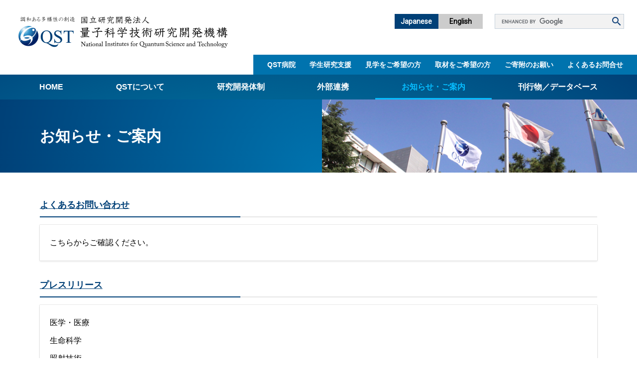

--- FILE ---
content_type: text/html
request_url: https://www.qst.go.jp/life/2/
body_size: 24726
content:
<!DOCTYPE html>
<html lang="ja">
<head>
<meta charset="utf-8">
<!-- Google Tag Manager -->
<script>(function(w,d,s,l,i){w[l]=w[l]||[];w[l].push({'gtm.start':
new Date().getTime(),event:'gtm.js'});var f=d.getElementsByTagName(s)[0],
j=d.createElement(s),dl=l!='dataLayer'?'&l='+l:'';j.async=true;j.src=
'https://www.googletagmanager.com/gtm.js?id='+i+dl;f.parentNode.insertBefore(j,f);
})(window,document,'script','dataLayer','GTM-PRKNV6L');</script>
<!-- End Google Tag Manager -->
<!-- Google tag (gtag.js) -->
<script async src="https://www.googletagmanager.com/gtag/js?id=G-9QNJ7839GE"></script>
<script>
  window.dataLayer = window.dataLayer || [];
  function gtag(){dataLayer.push(arguments);}
  gtag('js', new Date());

  gtag('config', 'G-9QNJ7839GE');
  gtag('config', 'UA-75417348-1');
</script>
<meta http-equiv="X-UA-Compatible" content="IE=edge">
<meta name="viewport" content="width=device-width, initial-scale=1.0">
<title>お知らせ・ご案内 - 量子科学技術研究開発機構</title>
<link rel="shortcut icon" href="/favicon.ico" type="image/vnd.microsoft.icon">
<link rel="icon" href="/favicon.ico" type="image/vnd.microsoft.icon">
<link rel="stylesheet" media="print" href="/ssi/css/print.css">
<script src="/ssi/js/escapeurl.js"></script>
<script src="/ssi/js/jquery.js"></script>
<script src="/ssi/js/jquery-migrate.js"></script>
<script src="/ssi/js/common.js"></script>
<script src="/ssi/js/footstep.js"></script>
<script src="/ssi/js/modernizr-custom.js"></script>
<link rel="stylesheet" href="https://use.fontawesome.com/releases/v5.6.1/css/all.css" integrity="sha384-gfdkjb5BdAXd+lj+gudLWI+BXq4IuLW5IT+brZEZsLFm++aCMlF1V92rMkPaX4PP" crossorigin="anonymous">
<link rel="stylesheet" href="/ssi/css/swiper-min.css">
<link rel="stylesheet" href="/ssi/css/app.css">
<link rel="stylesheet" href="/ssi/css/common.css">
<script>/* Firefox */</script>

</head>
<body class="life life-list3 life-list3-2">
<!-- Google Tag Manager (noscript) -->
<noscript><iframe title="Google Tag Manager" src="https://www.googletagmanager.com/ns.html?id=GTM-PRKNV6L"
height="0" width="0" style="display:none;visibility:hidden"></iframe></noscript>
<!-- End Google Tag Manager (noscript) -->
<div id="container" class="l-container">
	<a id="pagetop"></a>

	<div id="header" class="l-header">
		<div class="l-horz-pd __l-w-limit c-header js-fixed-hd">
			<div class="c-sitename">
	<a href="/"><img src="/img/common/sitename.png" alt="量子科学技術研究開発機構" width="446" ></a>
</div>
			<button class="for-lg-down c-hamb-menu js-hamb-menu">メニュー<i></i></button>
<div class="c-md-down-wrap">

	<div class="c-hd-nav">
		<div class="c-hd-nav__util">
			<ul class="c-hd-lang u-a-hover-alpha-g">
				<li><a href="/" class="is-current">Japanese</a></li>
				<li><a href="/site/qst-english/">English</a></li>
			</ul>
			<div class="c-hd-search">
				<!-- Googleカスタム検索ここから -->
				<form action="/search.html" method="get" id="cse-search-box" name="cse-search-box" class="c-hd-search__input">
					<input type="hidden" name="cx" value="002301641954468448275:32zzovdn_qm" ><!--
					--><input type="hidden" name="cof" value="FORID:11" ><!--
					--><input type="hidden" name="ie" value="UTF-8" ><!--
					--><label for="tmp_query"><span class="hide">Googleカスタム検索</span></label><!--
					--><input type="text" name="q" value="" id="tmp_query" ><!--
					--><input type="submit" value="検索" id="submit" name="sa" class="c-hd-search__submit" >
				</form>
				<script src="https://www.google.com/coop/cse/brand?form=cse-search-box"></script>
				<!-- Googleカスタム検索ここまで -->
			</div>
		</div>
		<div class="c-hd-nav__users">
			<ul class="c-hd-nav-users js-current">
				<li><a href="https://hospital.qst.go.jp/">QST病院</a></li>
				<li><a href="/site/students/">学生研究支援​
</a></li>
				<li><a href="/life/1/15/">見学をご希望の方</a></li>
				<li><a href="/life/1/14/">取材をご希望の方</a></li>
				<li><a href="/site/about-qst/1311.html">ご寄附のお願い</a></li>
				<li><a href="/site/policy/39677.html">よくあるお問合せ</a></li>
			</ul>
		</div>
	</div><!-- /c-hd-nav -->

	<div class="c-gnav js-current">
		<div class="l-horz-pd l-w-limit">
			<ul class="c-gnav__list">
				<li class="tt_uppercase"><a href="/">Home</a></li>
				<li><a href="/site/about-qst/">QSTについて</a><button class="c-gnav-more js-gnav-c-show">メニュー</button>
					<ul class="c-gnav__c">
						<li><a href="/site/welcome/202311.html">理事長室へようこそ</a></li>
						<li><a href="/site/about-qst/1306.html">概要・組織</a>
							<!--
							<ul>
								<li><a href="/site/about-qst/1336.html">役員の紹介</a></li>
								<li><a href="/site/about-qst/1306.html">組織図</a></li>
							</ul>
							 -->
						</li>
						<li><a href="/site/about-qst/1309.html">基本理念と行動規範</a>
							<ul>
								<li><a href="/site/aboutqst/">量子科学技術でつくる私たちの未来</a></li>
							</ul>
						</li>
						<li><a href="/site/about-qst/health-management.html">QST健康経営宣言</a></li>
						<li><a href="/site/about-qst/1330.html">中長期目標・計画</a></li>
						<li><a href="/site/about-qst/1317.html">公正な研究活動</a></li>
						<li><a href="/site/about-qst/list7.html">情報公開</a>
							<ul>
								<li><a href="/site/about-qst/1319.html">情報公開請求手続について</a></li>
								<li><a href="/site/about-qst/1316.html">公開事項</a></li>
								<li><a href="/site/about-qst/1312.html">規程集</a></li>
								<li><a href="/site/about-qst/1314.html">個人情報関連の情報</a></li>
								<li><a href="/site/about-qst/1337.html">利益相反マネジメント規程</a></li>
								<li><a href="/site/about-qst/1332.html">附帯決議等をふまえた総務省通知に基づく情報公開</a></li>
								<li><a href="/site/about-qst/1331.html">動物実験に関する情報</a></li>
							</ul>
						</li>
						<li><a href="/site/about-qst/1315.html">所在地</a></li>
						<li><a href="/site/about-qst/1311.html">ご寄附（QST未来基金）のお願い</a></li>
						<li><a href="/site/about-qst/list339.html">国際活動</a></li>
						<li><a href="/site/diversity/">ダイバーシティ推進について</a>
						</li>
					</ul>
				</li>
				<li><a href="/site/research/">研究開発体制</a><button class="c-gnav-more js-gnav-c-show">メニュー</button>
					<ul class="c-gnav__c">
						<li><a href="/site/research/">研究部門</a>
							<ul>
					<li><a href="/site/taka/">高崎量子技術基盤研究所</a>
					<li><a href="/site/kansai/">関西光量子科学研究所</a>
					<li><a href="/site/iqls/">量子生命科学研究所</a>
					<li><a href="/site/iqms/">量子医科学研究所</a>
					<li><a href="https://hospital.qst.go.jp/">QST病院</a>
					<li><a href="/site/nirs">放射線医学研究所</a>
					<li><a href="/site/naka/">那珂フュージョン科学技術研究所</a>
					<li><a href="/site/rokkasyo/">六ヶ所フュージョンエネルギー研究所</a>
					<li><a href="/site/nt-center/">NanoTerasuセンター</a>
					<li><a href="/site/qst-kakushin/">QST革新プロジェクト</a>
							</ul>
						</li>
						<a href="#" onclick="return false;">研究支援部門</a>
							<ul>
								<li><a href="/site/headquarters/">本部</a></li>
							</ul>
						</li>
					</ul>
				</li>

				<li><a href="/site/collaboration/">外部連携</a><button class="c-gnav-more js-gnav-c-show">メニュー</button>
					<ul class="c-gnav__c">
						<li><a href="/site/students/">学生研究支援​</a></li>
						<li><a href="/site/qst-shisetsu/">施設供用</a></li>
						<li><a href="/site/qst-sangakurenkei/">産学連携</a></li>
						<li><a href="/site/qst-ukeire/">研究員等受入制度</a></li>
						<li><a href="https://qst.jp/">量子人材育成プログラム</a></li>
						<li><a href="/site/qst-venture/">QSTベンチャー支援制度</a></li>
						<li><span><a href="/site/qst-alliance/">アライアンス事業</a></span>
						<li><span><a href="/site/sip3/">SIP第3期「先進的量子技術基盤の社会課題への応用促進」</a></span></li>
						<li><span><a href="/site/bridge/">BRIDGE量子関連施策</a></span></li>
					</ul>
				</li>

				<li><a href="/life/2/">お知らせ・ご案内</a><button class="c-gnav-more js-gnav-c-show">メニュー</button>
					<ul class="c-gnav__c">
						<li><a href="/site/press/">プレスリリース</a></li>
						<li><a href="/life/2/7/">イベント情報</a></li>
						<li><a href="/soshiki/list6-1.html">ニュース</a></li>
						<li><a href="https://job.axol.jp/qd/c/qst/public/top">採用情報</a></li>
						<li><a href="/site/procurement/">調達情報</a></li>
						<li><a href="/site/about-qst/1315.html">交通のご案内</a></li>
					</ul>
				</li>
				<li><a href="/site/archives/">刊行物／データベース</a><button class="c-gnav-more js-gnav-c-show">メニュー</button>
					<ul class="c-gnav__c">
						<li><a href="/site/archives/list26.html">刊行物</a>
							<ul>

								<li><a href="/site/archives/">パンフレット</a></li>
								<li><a href="/site/archives/qst-newsletter.html">ニュースレター</a></li>
								<li><a href="/site/archives/5th-anniversary.html">設立5周年誌</a></li>
								<li><a href="/site/archives/1111.html">図書館</a></li>
								<li><a href="/site/archives/1107.html">技術シーズ集／知財マップ</a></li>
							</ul>
						</li>
						<li><a href="/site/archives/1108.html">研究開発報告書</a></li>
						<li><a href="/site/archives/list28.html">データベース</a>
							<ul>
								<li><a href="/site/archives/1105.html">プログラム・データベース成果物一覧</a></li>
								<li><a href="/site/archives/1106.html">学術機関リポジトリQST-Repository</a></li>
							</ul>
						</li>
					</ul>
				</li>
			</ul>
		</div>
	</div><!-- /c-gnav -->

</div>
		</div>
	</div><!-- /l-header -->

	<div id="main" class="l-main">

		<div id="pankuzu_wrap" class="c-bread">
			<div class="l-horz-pd l-w-limit">
				<dl>
					<dt>現在地</dt>
					<dd>
						<a href="/">Home</a>  &gt;  <a href="/life/">分類でさがす</a>  &gt;  お知らせ・ご案内
					</dd>
				</dl>
			</div>
		</div><!-- c-bread -->

		<div class="c-content">

			<div class="p-cat-title for-index-l">
				<i class="p-cat-title__img" id="main_header_life3_2"></i>
				<div class="l-horz-pd l-nrw-limit">
					<div class="p-cat-title__txt">
						<h1>お知らせ・ご案内</h1>
					</div>
				</div>
			</div>



			<div class="c-panel-bg-ff">
				<div class="l-horz-pd l-nrw-limit">

					<!-- main_bodyここから -->
					<div id="main_body">

						<!-- 分類ごとの新着情報ここから -->
						<!-- [[a]] -->
						<h2><a id="jmp13" href="/life/2/13/">よくあるお問い合わせ</a>
</h2>
						<div class="p-top-info mdf-box">
							<!-- [[life_name_all_head]] -->
							<div class="pi-body">
								<!-- [[life_name_head]] -->
								<dl>
									<dd><a href="/site/policy/39677.html">こちらからご確認ください。</a></dd>
								</dl>
								<!-- [[life_name_tail]] -->
							</div>
							<!-- [[life_name_all_tail]] -->
							
							<!-- [[life2_list_head]] --><!-- [[life2_list_tail]] -->
						</div>
						
						<h2><a id="jmp5" href="/life/2/5/">プレスリリース</a></h2>
						<div class="p-top-info mdf-box">
							<!-- [[life_name_all_head]] -->
							<div class="pi-body">
								<!-- [[life_name_head]] -->
								<dl>
									<dd><a href="/life/2/5/12/">医学・医療</a></dd>
								</dl>
								
								<dl>
									<dd><a href="/life/2/5/13/">生命科学</a></dd>
								</dl>
								
								<dl>
									<dd><a href="/life/2/5/14/">照射技術</a></dd>
								</dl>
								
								<dl>
									<dd><a href="/life/2/5/15/">材料・物質</a></dd>
								</dl>
								
								<dl>
									<dd><a href="/life/2/5/16/">エネルギー</a></dd>
								</dl>
								
								<dl>
									<dd><a href="/life/2/5/17/">レーザー・放射光</a></dd>
								</dl>
								
								<dl>
									<dd><a href="/life/2/5/18/">生物・植物</a></dd>
								</dl>
								
								<dl>
									<dd><a href="/life/2/5/19/">その他の分野</a></dd>
								</dl>
								<!-- [[life_name_tail]] -->
							</div>
							<!-- [[life_name_all_tail]] -->
							
							<!-- [[life2_list_head]] --><!-- [[life2_list_tail]] -->
						</div>
						
						<h2><a id="jmp6" href="/life/2/6/">ニュース</a></h2>
						<div class="p-top-info mdf-box">
							<!-- [[life_name_all_head]] -->
							<div class="pi-body">
								<!-- [[life_name_head]] -->
								<dl>
									<dd><a href="/life/2/6/20/">QST</a></dd>
								</dl>
								
								<dl>
									<dd><a href="/life/2/6/21/">量子生命・医学</a></dd>
								</dl>
								
								<dl>
									<dd><a href="/life/2/6/22/">量子技術基盤</a></dd>
								</dl>
								
								<dl>
									<dd><a href="/life/2/6/23/">量子エネルギー</a></dd>
								</dl>
								<!-- [[life_name_tail]] -->
							</div>
							<!-- [[life_name_all_tail]] -->
							
							<!-- [[life2_list_head]] --><!-- [[life2_list_tail]] -->
						</div>
						
						<h2><a id="jmp7" href="/life/2/7/">イベント情報</a></h2>
						<div class="p-top-info mdf-box">
							<!-- [[life_name_all_head]] -->
							<div class="pi-body">
								<!-- [[life_name_head]] -->
								<dl>
									<dd><a href="/life/2/7/25/">QST</a></dd>
								</dl>
								
								<dl>
									<dd><a href="/life/2/7/26/">量子生命・医学</a></dd>
								</dl>
								
								<dl>
									<dd><a href="/life/2/7/27/">量子技術基盤</a></dd>
								</dl>
								
								<dl>
									<dd><a href="/life/2/7/28/">量子エネルギー</a></dd>
								</dl>
								<!-- [[life_name_tail]] -->
							</div>
							<!-- [[life_name_all_tail]] -->
							
							<!-- [[life2_list_head]] --><!-- [[life2_list_tail]] -->
						</div>
						
						<h2><a id="jmp8" href="/life/2/8/">採用情報</a></h2>
						<div class="p-top-info mdf-box">
							<!-- [[life_name_all_head]] -->
							<div class="pi-body">
								<!-- [[life_name_head]] -->
								<dl>
									<dd><a href="https://job.axol.jp/qd/c/qst/public/job/search">募集要項</a></dd>
								</dl>
								<!-- [[life_name_tail]] -->
							</div>
							<!-- [[life_name_all_tail]] -->
							
							<!-- [[life2_list_head]] --><!-- [[life2_list_tail]] -->
						</div>
						
						<h2><a id="jmp10" href="/life/2/10/">調達情報（入札公告）</a></h2>
						<div class="p-top-info mdf-box">
							<!-- [[life_name_all_head]] -->
							<div class="pi-body">
								<!-- [[life_name_head]] -->
								<dl>
									<dd><a href="/life/2/10/40/">QST</a></dd>
								</dl>
								
								<dl>
									<dd><a href="/life/2/10/41/">千葉地区</a></dd>
								</dl>
								
								<dl>
									<dd><a href="/life/2/10/44/">関西研(木津)</a></dd>
								</dl>
								
								<dl>
									<dd><a href="/life/2/10/81/">NanoTerasu(仙台)</a></dd>
								</dl>
								
								<dl>
									<dd><a href="/life/2/10/46/">那珂研</a></dd>
								</dl>
								
								<dl>
									<dd><a href="/life/2/10/47/">六ヶ所研</a></dd>
								</dl>
								<!-- [[life_name_tail]] -->
							</div>
							<!-- [[life_name_all_tail]] -->
							
							<!-- [[life2_list_head]] --><!-- [[life2_list_tail]] -->
						</div>
						
						<h2><a id="jmp11" href="/life/2/11/">調達情報（その他）</a></h2>
						<div class="p-top-info mdf-box">
							<!-- [[life_name_all_head]] -->
							<div class="pi-body">
								<!-- [[life_name_head]] -->
								<dl>
									<dd><a href="/life/2/11/48/">調達予定情報</a></dd>
								</dl>
								
								<dl>
									<dd><a href="/life/2/11/49/">随意契約の公表</a></dd>
								</dl>
								
								<dl>
									<dd><a href="/life/2/11/50/">契約締結情報の公表</a></dd>
								</dl>
								
								<dl>
									<dd><a href="/life/2/11/51/">環境物品等の調達・契約</a></dd>
								</dl>
								
								<dl>
									<dd><a href="/life/2/11/54/">その他の情報</a></dd>
								</dl>
								<!-- [[life_name_tail]] -->
							</div>
							<!-- [[life_name_all_tail]] -->
							
							<!-- [[life2_list_head]] --><!-- [[life2_list_tail]] -->
						</div>
						
						<h2><a id="jmp18" href="/life/2/18/">その他</a></h2>
						<div class="p-top-info mdf-box">
							<!-- [[life_name_all_head]] -->
							<div class="pi-body">
								<!-- [[life_name_head]] -->
								<dl>
									<dd><a href="/life/2/18/77/">量子エネルギー</a></dd>
								</dl>
								
								<dl>
									<dd><a href="/life/2/18/78/">量子技術基盤</a></dd>
								</dl>
								
								<dl>
									<dd><a href="/life/2/18/79/">量子生命・医学</a></dd>
								</dl>
								
								<dl>
									<dd><a href="/life/2/18/80/">その他</a></dd>
								</dl>
								<!-- [[life_name_tail]] -->
							</div>
							<!-- [[life_name_all_tail]] -->
							
							<!-- [[life2_list_head]] --><!-- [[life2_list_tail]] -->
						</div>
						<!-- [[f]] -->
						<!-- 分類ごとの新着情報ここまで -->

						<!-- バナー広告ここから --><!-- バナー広告ここまで -->

					</div>
					<!-- main_bodyここまで -->

				</div>
			</div>

		</div><!-- /c-content -->

	</div><!-- /l-main -->

	<div id="footer" class="l-footer c-footer">
		<div class="c-footer__util">
	<div class="l-horz-pd">
		<ul class="c-f-util">
			<li><a href="/site/about-qst/1315.html">アクセス</a></li>
			<li><a href="/site/policy/1131.html">お問い合わせ</a></li>
			<li><a href="/site/policy/1117.html">サイトポリシー</a></li>
			<li><a href="/site/policy/1118.html">ソーシャルメディアポリシー</a></li>
		</ul>
	</div>
</div><!-- /c-footer__util -->

<div class="c-footer__nav">
	<div class="l-horz-pd">
		<ul class="c-fnav">
			<li><a href="/site/about-qst/">QSTについて</a><button class="c-fnav-more js-toggle-next">メニュー</button>
				<ul class="c-fnav__c">
					<li><a href="/site/welcome/202311.html">理事長室へようこそ</a></li>
					<li><a href="/site/about-qst/1306.html">概要・組織</a></li>
					<li><a href="/site/about-qst/1309.html">基本理念と行動規範</a>
						<ul>
							<li><a href="/site/aboutqst/">量子科学技術でつくる私たちの未来</a></li>

						</ul>
					</li>
					<li><a href="/site/about-qst/health-management.html">QST健康経営宣言</a></li>
					<li><a href="/site/about-qst/1330.html">中長期目標・計画</a></li>
					<li><a href="/site/about-qst/1317.html">公正な研究活動</a></li>
					<li><a href="/site/review/">臨床研究審査委員会</a></li>
					<li><a href="/site/about-qst/list7.html">情報公開</a>
						<ul>
							<li><a href="/site/about-qst/1319.html">情報公開請求手続について</a></li>
							<li><a href="/site/about-qst/1316.html">公開事項</a></li>
							<li><a href="/site/about-qst/1312.html">規程集</a></li>
							<li><a href="/site/about-qst/1314.html">個人情報関連の情報</a></li>
							<li><a href="/site/about-qst/1337.html">利益相反マネジメント規程</a></li>
							<li><a href="/site/about-qst/1332.html">附帯決議等をふまえた総務省通知に基づく情報公開</a></li>
							<li><a href="/site/about-qst/1331.html">動物実験に関する情報</a></li>
						</ul>
					</li>

					<li><a href="/site/about-qst/1315.html">所在地</a></li>
					<li><a href="/site/about-qst/1311.html">ご寄附（QST未来基金）のお願い</a></li>
					<li><a href="/site/about-qst/list339.html">国際活動</a></li>
					<li><a href="/site/diversity/">ダイバーシティ推進について</a>

					</li>

				</ul>
			</li>
			<li><a tabindex="-1">研究開発体制</a><button class="c-fnav-more js-toggle-next">メニュー</button>
				<ul class="c-fnav__c">
					<li><a href="/site/research/">研究部門</a>
					<li><a href="/site/taka/">高崎量子技術基盤研究所</a>
					<li><a href="/site/kansai/">関西光量子科学研究所</a>
					<li><a href="/site/iqls/">量子生命科学研究所</a>
					<li><a href="/site/iqms/">量子医科学研究所</a>
					<li><a href="https://hospital.qst.go.jp/">QST病院</a>
					<li><a href="/site/nirs">放射線医学研究所</a>
					<li><a href="/site/naka/">那珂フュージョン科学技術研究所</a>
					<li><a href="/site/rokkasyo/">六ヶ所フュージョンエネルギー研究所</a>
					<li><a href="/site/nt-center/">NanoTerasuセンター</a>
					<li><a href="/site/qst-kakushin/">QST革新プロジェクト</a>
					<li><a href="#" onclick="return false;">研究支援部門</a>
					<li><a href="/site/headquarters/">本部</a>
				</ul>
			</li>

			<li><a href="/site/collaboration/">外部連携</a><button class="c-fnav-more js-toggle-next">メニュー</button>
				<ul class="c-fnav__c">
					<li><a href="/site/students/">学生研究支援​</a></li>
					<li><a href="/site/qst-shisetsu/">施設供用</a></li>
					<li><a href="/site/qst-sangakurenkei/">産学連携</a></li>
					<li><a href="/site/qst-ukeire/">研究員等受入制度</a></li>
					<li><a href="https://qst.jp/">量子人材育成プログラム</a></li>
					<li><a href="/site/qst-venture/">QSTベンチャー支援制度</a></li>
					<li><a href="/site/qst-alliance/">アライアンス事業</a></li>
					<li><a href="/site/sip3/">SIP第3期「先進的量子技術基盤の社会課題への応用促進」</a></li>
					<li><a href="/site/bridge/">BRIDGE量子関連施策</a></li>
				</ul>
			</li>

			<li><a href="/life/2/">お知らせ・ご案内</a><button class="c-fnav-more js-toggle-next">メニュー</button>
				<ul class="c-fnav__c">
					<li><a href="/site/press/">プレスリリース</a></li>
					<li><a href="/life/2/7/">イベント情報</a></li>
					<li><a href="/soshiki/list6-1.html">ニュース</a></li>
					<li><a href="https://job.axol.jp/qd/c/qst/public/top">採用情報</a></li>
					<li><a href="/site/procurement/">調達情報</a></li>
					<li><a href="/site/about-qst/1315.html">交通のご案内</a></li>
				</ul>
			</li>
			<li><a href="/site/archives/">刊行物／データベース</a><button class="c-fnav-more js-toggle-next">メニュー</button>
				<ul class="c-fnav__c">
					<li><a href="/site/archives/list26.html">刊行物</a>
						<ul>
							<li><a href="/site/archives/">パンフレット</a></li>
							<li><a href="/site/archives/qst-newsletter.html">ニュースレター</a></li>
							<li><a href="/site/archives/1111.html">図書館</a></li>
							<li><a href="/site/archives/1107.html">技術シーズ集／知財マップ</a></li>
						</ul>
					</li>
					<li><a href="/site/archives/1108.html">研究開発報告書</a></li>
					<li><a href="/site/archives/list28.html">データベース</a>
						<ul>
							<li><a href="/site/archives/1105.html">プログラム・データベース成果物一覧</a></li>
							<li><a href="/site/archives/1106.html">学術機関リポジトリQST-Repository</a></li>
						</ul>
					</li>
				</ul>
			</li>
		</ul>
	</div>
</div><!-- /c-footer__nav -->

<div class="c-footer__address">
	<div class="l-horz-pd">
		<address>
			<strong>国立研究開発法人量子科学技術研究開発機構</strong>
			<small>National Institutes for Quantum Science and Technology</small>
		</address>
		<div class="c-footer__copy" lang="en">
			Copyright &#169; All Rights Reserved.
		</div>
	</div>
</div><!-- /c-footer__address -->

<div class="c-pagetop">
	<a href="#pagetop">ページのトップへ</a>
</div>
	</div><!-- /l-footer -->

</div><!-- /l-container -->
<script src="/ssi/js/underscore-min.js"></script>
<script src="/ssi/js/swiper-min.js"></script>
<script src="/ssi/js/bundle.js" async></script>
</body>
</html>

--- FILE ---
content_type: text/css
request_url: https://www.qst.go.jp/ssi/css/app.css
body_size: 402999
content:
@import url(//fonts.googleapis.com/icon?family=Material+Icons);
@import url(//fonts.googleapis.com/css?family=Roboto);
@import url(//fonts.googleapis.com/css?family=Roboto+Condensed);

@charset "utf-8";
/**/
/*!
Pure v0.6.0
Copyright 2014 Yahoo! Inc. All rights reserved.
Licensed under the BSD License.
https://github.com/yahoo/pure/blob/master/LICENSE.md
*/
/*!
normalize.css v^3.0 | MIT License | git.io/normalize
Copyright (c) Nicolas Gallagher and Jonathan Neal
 */
/*! normalize.css v3.0.2 | MIT License | git.io/normalize */
html {
  -ms-text-size-adjust: 100%;
  -webkit-text-size-adjust: 100%; }

body {
  margin: 0; }

article,
aside,
details,
figcaption,
figure,
footer,
header,
hgroup,
main,
menu,
nav,
section,
summary {
  display: block; }

audio,
canvas,
progress,
video {
  display: inline-block;
  vertical-align: baseline; }

audio:not([controls]) {
  display: none;
  height: 0; }

[hidden],
template {
  display: none; }

a {
  background-color: transparent; }

a:active,
a:hover {
  outline: 0; }

abbr[title] {
  border-bottom: 1px dotted; }

b,
strong {
  font-weight: bold; }

dfn {
  font-style: italic; }

h1 {
  font-size: 2em;
  margin: 0.67em 0; }

mark {
  background: #ff0;
  color: #000; }

small {
  font-size: 80%; }

sub,
sup {
  font-size: 75%;
  line-height: 0;
  position: relative;
  vertical-align: baseline; }

sup {
  top: -0.5em; }

sub {
  bottom: -0.25em; }

img {
  border: 0; }

svg:not(:root) {
  overflow: hidden; }

figure {
  margin: 1em 40px; }

hr {
  box-sizing: content-box;
  height: 0; }

pre {
  overflow: auto; }

code,
kbd,
pre,
samp {
  font-family: monospace, monospace;
  font-size: 1em; }

button,
input,
optgroup,
select,
textarea {
  color: inherit;
  font: inherit;
  margin: 0; }

button {
  overflow: visible; }

button,
select {
  text-transform: none; }

button,
html input[type="button"],
input[type="reset"],
input[type="submit"] {
  -webkit-appearance: button;
  cursor: pointer; }

button[disabled],
html input[disabled] {
  cursor: default; }

button::-moz-focus-inner,
input::-moz-focus-inner {
  border: 0;
  padding: 0; }

input {
  line-height: normal; }

input[type="checkbox"],
input[type="radio"] {
  box-sizing: border-box;
  padding: 0; }

input[type="number"]::-webkit-inner-spin-button,
input[type="number"]::-webkit-outer-spin-button {
  height: auto; }

input[type="search"] {
  -webkit-appearance: textfield;
  box-sizing: content-box; }

input[type="search"]::-webkit-search-cancel-button,
input[type="search"]::-webkit-search-decoration {
  -webkit-appearance: none; }

fieldset {
  border: 1px solid #c0c0c0;
  margin: 0 2px;
  padding: 0.35em 0.625em 0.75em; }

legend {
  border: 0;
  padding: 0; }

textarea {
  overflow: auto; }

optgroup {
  font-weight: bold; }

table {
  border-collapse: collapse;
  border-spacing: 0; }

td,
th {
  padding: 0; }

.hidden,
[hidden] {
  display: none !important; }

/* <-- normalize*/

.for-md-up {
  display: none; }

* {
  box-sizing: border-box; }

html {
  font-size: 16px; }

html.is-hamb-nav-show,
html.is-hamb-nav-show body {
  height: 100vh;
  overflow: hidden; }

:root {
  --fontSize: 16px;
  --fontSize: 1rem; }

body {
  font-size: 16px;
  font-size: 1rem;
  font-family: "Hiragino Kaku Gothic Pro", Meiryo, "游ゴシック体", "Yu Gothic", YuGothic, "MS PGOTHIC", Arial, sans-serif;
  line-height: 1.5;
  -webkit-font-smoothing: antialiased;
  -moz-osx-font-smoothing: grayscale;
  color: #000; }

[lang="en"] body {
  font-family: "Roboto"; }

img {
  max-width: 100%;
  height: auto; }

a {
  color: #004077; }

/**/
.l-horz-pd {
  padding-left: 10px;
  padding-right: 10px;
  box-sizing: content-box; }

.l-w-limit {
  max-width: 1280px;
  margin-left: auto;
  margin-right: auto; }

.l-sub-limit {
  max-width: 1210px;
  margin-left: auto;
  margin-right: auto; }

.l-nrw-limit {
  max-width: 1120px;
  margin-left: auto;
  margin-right: auto; }

.l-container {
  overflow: hidden;
  padding-top: 72px;
  width: 100%; }

.c-content-wide,
.c-content-row {
  padding-top: 2em;
  padding-bottom: 3em; }

.c-content-row.mdf-kiji {
  padding-top: 0; }

.c-content-row.mdf-kiji .c-aside {
  margin-top: 2em; }

.c-header {
  display: -ms-flexbox;
  display: flex;
  -ms-flex-pack: justify;
      justify-content: space-between;
  padding-top: 10px;
  padding-bottom: 10px;
  z-index: 9;
  height: 72px;
  box-sizing: border-box;
  background-color: #fff;
  box-shadow: 0 0 5px rgba(0, 0, 0, 0.1);
  position: fixed;
  width: 100%;
  top: 0; }

.c-header .c-sitename {
  width: 268px;
  position: relative; }

.c-header .c-sitename img {
  display: block; }

.c-hd-nav {
  background-color: #E6E6E6; }

.c-hd-nav ul {
  list-style: none; }

.c-hd-nav__util {
  display: -ms-flexbox;
  display: flex;
  -ms-flex-pack: center;
      justify-content: center;
  -ms-flex-wrap: wrap;
      flex-wrap: wrap;
  padding-top: 1.25em;
  padding-bottom: 1.25em; }

.c-hd-lang {
  font-family: "Roboto";
  font-weight: 600;
  font-size: 14px;
  font-size: 0.875rem;
  display: -ms-flexbox;
  display: flex;
  height: 100%;
  margin: 0 0 1em;
  padding-left: 0; }

.c-hd-lang a {
  text-decoration: none;
  background-color: #CCC;
  display: block;
  line-height: 30px;
  width: 12ex;
  text-align: center;
  color: #000; }

.c-hd-lang a.is-current {
  background-color: #004077;
  color: #fff; }

.c-hd-search {
  position: relative; }
/* 20211108 */
.c-hd-search__input {
  background-color: #F2F2F2;
  border: 1px solid rgba(0, 64, 119, 0.2);
  height: 40px;
  width: 90vw;
  /* font-size: 16px; */
  padding-left: .25em; }

.c-hd-search__submit {
  width: 40px;
  height: 40px;
  position: absolute;
  right: 0;
  top: 0;
  border: none;
  background-color: transparent;
  text-indent: -9999px; }

.c-hd-search__submit:before {
  font-family: "Material Icons";
  vertical-align: middle;
  display: inline-block;
  font-weight: normal;
  text-transform: none;
  letter-spacing: normal;
  word-wrap: normal;
  white-space: nowrap;
  direction: ltr;
  text-rendering: optimizeLegibility;
  -moz-osx-font-smoothing: grayscale;
  -webkit-font-feature-settings: 'liga';
          font-feature-settings: 'liga';
  font-style: normal;
  content: "search";
  position: absolute;
  left: 0;
  width: 100%;
  text-indent: 0;
  font-size: 24px;
  font-size: 1.5rem;
  line-height: 0;
  top: 50%;
  color: #004077; }

.c-hd-nav-users {
  display: -ms-flexbox;
  display: flex;
  -ms-flex-pack: center;
      justify-content: center;
  background-color: #0073AE;
  padding-right: 1em;
  padding-left: 1em;
  font-size: 14px;
  font-size: 0.875rem;
  margin: 0;
  -ms-flex-wrap: wrap;
      flex-wrap: wrap;
  padding-top: .5em;
  padding-bottom: .5em;
  overflow: hidden; }

.c-hd-nav-users a {
  display: block;
  color: #fff;
  text-decoration: none;
  font-weight: bold;
  padding-left: 1em;
  padding-right: 1em;
  padding-top: .3em;
  padding-bottom: .3em;
  transition: background-color .2s; }

.c-hd-nav-users a:hover {
  background-color: rgba(0, 64, 119, 0.3); }

.c-md-down-wrap {
  display: none;
  top: 100%;
  position: absolute;
  left: 0;
  width: 100%;
  background-color: #000;
  height: calc(100vh - 72px);
  overflow: auto;
  z-index: 99;
  overflow-x: hidden;
  -webkit-overflow-scrolling: touch; }

.is-hamb-nav-show .c-md-down-wrap {
  display: block; }

.c-hamb-menu {
  position: absolute;
  top: 0;
  right: 0;
  width: calc(100% - 286px);
  max-width: 70px;
  height: 100%;
  background-color: transparent;
  border: none;
  text-indent: -9999px; }

.c-hamb-menu i {
  display: block;
  width: 18px;
  height: 2px;
  position: absolute;
  background-color: #004077;
  left: 50%;
  top: 50%;
  margin-left: -9px; }

.c-hamb-menu i:before, .c-hamb-menu i:after {
  content: "";
  display: block;
  width: 18px;
  height: 2px;
  background-color: #004077;
  position: absolute;
  left: 0;
  transition: transform .2s; }

.c-hamb-menu i:before {
  top: -5px; }

.c-hamb-menu i:after {
  top: 5px; }

.c-hamb-menu.is-show {
  background-color: #F2F2F2; }

.c-hamb-menu.is-show i {
  background-color: transparent; }

.c-hamb-menu.is-show i:before {
  top: 0;
  transform: rotate(-45deg); }

.c-hamb-menu.is-show i:after {
  top: 0;
  transform: rotate(45deg); }

.c-footer {
  background-color: #004077; }

.c-footer ul {
  list-style: none; }

.c-footer a {
  color: #fff;
  text-decoration: none; }

.c-footer a:hover {
  text-decoration: underline; }

.c-footer__util, .c-footer__nav {
  border-bottom: solid 1px rgba(255, 255, 255, 0.2); }

.c-footer__nav .l-horz-pd {
  padding-left: 0;
  padding-right: 0; }

.c-footer__address {
  text-align: center;
  color: #fff;
  padding-top: 3.5em;
  padding-bottom: 3.5em; }

.c-footer__address address {
  font-style: normal; }

.c-footer__address address strong, .c-footer__address address small {
  display: block; }

.c-footer__address address small {
  font-size: 14px;
  font-size: 0.875rem; }

.c-footer__copy {
  padding-top: 4em;
  font-size: 12px;
  font-size: 0.75rem; }

.c-f-util {
  padding-left: 0;
  margin: 0;
  padding-top: 1.25em;
  padding-bottom: 1.25em;
  display: -ms-flexbox;
  display: flex;
  -ms-flex-pack: center;
      justify-content: center;
  -ms-flex-wrap: wrap;
      flex-wrap: wrap; }

.c-f-util li {
  margin-top: .5em;
  margin-bottom: .5em; }

.c-f-util a {
  font-size: 15px;
  font-size: 0.9375rem;
  display: block;
  padding-left: 1em;
  padding-right: 1em; }
/* 20211108 */
.c-fnav-more {
  position: absolute;
  right: 0;
  top: 0;
  text-indent: -9999px;
  width: 44px;
  height: 42px;
  border: none;
  color: #fff;
  background-color: transparent;
  outline: none; }

.c-fnav-more:before {
  text-indent: 0;
  font-family: "Material Icons";
  vertical-align: middle;
  display: inline-block;
  font-weight: normal;
  text-transform: none;
  letter-spacing: normal;
  word-wrap: normal;
  white-space: nowrap;
  direction: ltr;
  text-rendering: optimizeLegibility;
  -moz-osx-font-smoothing: grayscale;
  -webkit-font-feature-settings: 'liga';
          font-feature-settings: 'liga';
  font-style: normal;
  content: "add";
  position: absolute;
  left: 0;
  top: 50%;
  width: 100%;
  text-align: center;
  font-size: 24px;
  font-size: 1.5rem;
  line-height: 0;
  color: #fff; }

.c-fnav-more.is-toggled:before {
  content: "remove";
  content: "remove"; }

.c-fnav {
  padding-left: 0;
  display: -ms-flexbox;
  display: flex;
  -ms-flex-flow: row wrap;
      flex-flow: row wrap;
  margin-left: -1%;
  margin-right: -1%;
  line-height: 1.25;
  margin-top: 0;
  margin-bottom: 0; }

.c-fnav > * {
  margin-left: 1%;
  margin-right: 1%; }

.c-fnav > li {
  width: 98%;
  border-bottom: solid 1px rgba(255, 255, 255, 0.1);
  position: relative; }

.c-fnav > li:last-child {
  border-bottom: none; }

.c-fnav > li > a {
  font-weight: bold; }

.c-fnav a {
  display: block;
  padding-top: .9em;
  padding-bottom: .9em;
  padding-left: 10px;
  padding-right: 10px; }

.c-fnav__c {
  margin-top: 1em;
  padding-left: 0;
  display: none; }

.c-fnav__c > li > a {
  font-size: 14px;
  font-size: 0.875rem;
  padding-top: .5em;
  padding-bottom: .5em; }

.c-fnav__c > li ul {
  padding-left: 1em;
  margin-bottom: 1em; }

.c-fnav__c > li ul a {
  font-size: 12px;
  font-size: 0.75rem; }

.c-pagetop {
  position: fixed;
  bottom: 2em;
  right: 2em;
  transform: translateY(300%);
  transition: transform .5s; }

.is-scrolled .c-pagetop {
  transform: translateY(0); }

.c-pagetop a {
  display: block;
  width: 60px;
  height: 60px;
  text-indent: -9999px;
  background-color: rgba(0, 64, 119, 0.5);
  position: relative;
  z-index: 9;
  transition: background-color .2s; }

.c-pagetop a:before {
  font-family: "Material Icons";
  vertical-align: middle;
  display: inline-block;
  font-weight: normal;
  text-transform: none;
  letter-spacing: normal;
  word-wrap: normal;
  white-space: nowrap;
  direction: ltr;
  text-rendering: optimizeLegibility;
  -moz-osx-font-smoothing: grayscale;
  -webkit-font-feature-settings: 'liga';
          font-feature-settings: 'liga';
  font-style: normal;
  content: "arrow_upward";
  margin: 0;
  position: absolute;
  left: 0;
  width: 100%;
  top: 50%;
  line-height: 0;
  text-indent: 0;
  text-align: center;
  font-size: 36px;
  font-size: 2.25rem;
  color: #fff; }

.c-pagetop a:hover {
  background-color: rgba(0, 115, 174, 0.5); }

.c-panel-bg-f2 {
  background-color: #F2F2F2;
  padding-top: 3em;
  padding-bottom: 3.5em; }

.c-panel-bg-ff {
  background-color: #fff;
  padding-top: 3em;
  padding-bottom: 3.5em; }

[class^="c-row"],
[class*=" c-row"] {
  display: -ms-flexbox;
  display: flex; }

[class^="c-row"][class*="--jc-sb"],
[class*=" c-row"][class*="--jc-sb"] {
  -ms-flex-pack: justify;
      justify-content: space-between; }

[class^="c-row"][class*="--jc-c"],
[class*=" c-row"][class*="--jc-c"] {
  -ms-flex-pack: center;
      justify-content: center; }

[class^="c-row"][class*="--jc-fe"],
[class*=" c-row"][class*="--jc-fe"] {
  -ms-flex-pack: end;
      justify-content: flex-end; }

[class^="c-row"][class*="--ai-c"],
[class*=" c-row"][class*="--ai-c"] {
  -ms-flex-align: center;
      align-items: center; }

[class^="c-row"][class*="--wrap"],
[class*=" c-row"][class*="--wrap"] {
  -ms-flex-flow: wrap;
      flex-flow: wrap; }

ul[class^="c-row"], ul[class*=" c-row"] {
  list-style: none;
  padding-left: 0; }

[class^="g-row"] [class^="g-u"],
[class^="g-row"] [class*=" g-u"],
[class*=" g-row"] [class^="g-u"],
[class*=" g-row"] [class*=" g-u"] {
  width: 100%; }

[class^="g-row"][class*="--jc-sb"],
[class*=" g-row"][class*="--jc-sb"] {
  -ms-flex-pack: justify;
      justify-content: space-between; }

[class^="g-row"][class*="--jc-c"],
[class*=" g-row"][class*="--jc-c"] {
  -ms-flex-pack: center;
      justify-content: center; }

[class^="g-row"][class*="--ai-c"],
[class*=" g-row"][class*="--ai-c"] {
  -ms-flex-align: center;
      align-items: center; }

[class^="g-row"][class*="--ai-fe"],
[class*=" g-row"][class*="--ai-fe"] {
  -ms-flex-align: end;
      align-items: flex-end; }

[class^="g-row"][class*="--0"],
[class*=" g-row"][class*="--0"] {
  display: -ms-flexbox;
  display: flex;
  -ms-flex-flow: row wrap;
      flex-flow: row wrap;
  margin-left: 0%;
  margin-right: 0%; }

[class^="g-row"][class*="--0"] > *,
[class*=" g-row"][class*="--0"] > * {
  margin-left: 0%;
  margin-right: 0%; }

[class^="g-row"][class*="--0"] .g-u--1-1,
[class*=" g-row"][class*="--0"] .g-u--1-1 {
  width: 100%; }

[class^="g-row"][class*="--0"] .g-u--1-2,
[class*=" g-row"][class*="--0"] .g-u--1-2 {
  width: 50%; }

[class^="g-row"][class*="--0"] .g-u--2-2,
[class*=" g-row"][class*="--0"] .g-u--2-2 {
  width: 100%; }

[class^="g-row"][class*="--0"] .g-u--1-3,
[class*=" g-row"][class*="--0"] .g-u--1-3 {
  width: 33.33333%; }

[class^="g-row"][class*="--0"] .g-u--2-3,
[class*=" g-row"][class*="--0"] .g-u--2-3 {
  width: 66.66667%; }

[class^="g-row"][class*="--0"] .g-u--3-3,
[class*=" g-row"][class*="--0"] .g-u--3-3 {
  width: 100%; }

[class^="g-row"][class*="--0"] .g-u--1-4,
[class*=" g-row"][class*="--0"] .g-u--1-4 {
  width: 25%; }

[class^="g-row"][class*="--0"] .g-u--2-4,
[class*=" g-row"][class*="--0"] .g-u--2-4 {
  width: 50%; }

[class^="g-row"][class*="--0"] .g-u--3-4,
[class*=" g-row"][class*="--0"] .g-u--3-4 {
  width: 75%; }

[class^="g-row"][class*="--0"] .g-u--4-4,
[class*=" g-row"][class*="--0"] .g-u--4-4 {
  width: 100%; }

[class^="g-row"][class*="--0"] .g-u--1-5,
[class*=" g-row"][class*="--0"] .g-u--1-5 {
  width: 20%; }

[class^="g-row"][class*="--0"] .g-u--2-5,
[class*=" g-row"][class*="--0"] .g-u--2-5 {
  width: 40%; }

[class^="g-row"][class*="--0"] .g-u--3-5,
[class*=" g-row"][class*="--0"] .g-u--3-5 {
  width: 60%; }

[class^="g-row"][class*="--0"] .g-u--4-5,
[class*=" g-row"][class*="--0"] .g-u--4-5 {
  width: 80%; }

[class^="g-row"][class*="--0"] .g-u--5-5,
[class*=" g-row"][class*="--0"] .g-u--5-5 {
  width: 100%; }

[class^="g-row"][class*="--0"] .g-u--1-6,
[class*=" g-row"][class*="--0"] .g-u--1-6 {
  width: 16.66667%; }

[class^="g-row"][class*="--0"] .g-u--2-6,
[class*=" g-row"][class*="--0"] .g-u--2-6 {
  width: 33.33333%; }

[class^="g-row"][class*="--0"] .g-u--3-6,
[class*=" g-row"][class*="--0"] .g-u--3-6 {
  width: 50%; }

[class^="g-row"][class*="--0"] .g-u--4-6,
[class*=" g-row"][class*="--0"] .g-u--4-6 {
  width: 66.66667%; }

[class^="g-row"][class*="--0"] .g-u--5-6,
[class*=" g-row"][class*="--0"] .g-u--5-6 {
  width: 83.33333%; }

[class^="g-row"][class*="--0"] .g-u--6-6,
[class*=" g-row"][class*="--0"] .g-u--6-6 {
  width: 100%; }

[class^="g-row"][class*="--0"] .g-u--1-7,
[class*=" g-row"][class*="--0"] .g-u--1-7 {
  width: 14.28571%; }

[class^="g-row"][class*="--0"] .g-u--2-7,
[class*=" g-row"][class*="--0"] .g-u--2-7 {
  width: 28.57143%; }

[class^="g-row"][class*="--0"] .g-u--3-7,
[class*=" g-row"][class*="--0"] .g-u--3-7 {
  width: 42.85714%; }

[class^="g-row"][class*="--0"] .g-u--4-7,
[class*=" g-row"][class*="--0"] .g-u--4-7 {
  width: 57.14286%; }

[class^="g-row"][class*="--0"] .g-u--5-7,
[class*=" g-row"][class*="--0"] .g-u--5-7 {
  width: 71.42857%; }

[class^="g-row"][class*="--0"] .g-u--6-7,
[class*=" g-row"][class*="--0"] .g-u--6-7 {
  width: 85.71429%; }

[class^="g-row"][class*="--0"] .g-u--7-7,
[class*=" g-row"][class*="--0"] .g-u--7-7 {
  width: 100%; }

[class^="g-row"][class*="--0"] .g-u--1-8,
[class*=" g-row"][class*="--0"] .g-u--1-8 {
  width: 12.5%; }

[class^="g-row"][class*="--0"] .g-u--2-8,
[class*=" g-row"][class*="--0"] .g-u--2-8 {
  width: 25%; }

[class^="g-row"][class*="--0"] .g-u--3-8,
[class*=" g-row"][class*="--0"] .g-u--3-8 {
  width: 37.5%; }

[class^="g-row"][class*="--0"] .g-u--4-8,
[class*=" g-row"][class*="--0"] .g-u--4-8 {
  width: 50%; }

[class^="g-row"][class*="--0"] .g-u--5-8,
[class*=" g-row"][class*="--0"] .g-u--5-8 {
  width: 62.5%; }

[class^="g-row"][class*="--0"] .g-u--6-8,
[class*=" g-row"][class*="--0"] .g-u--6-8 {
  width: 75%; }

[class^="g-row"][class*="--0"] .g-u--7-8,
[class*=" g-row"][class*="--0"] .g-u--7-8 {
  width: 87.5%; }

[class^="g-row"][class*="--0"] .g-u--8-8,
[class*=" g-row"][class*="--0"] .g-u--8-8 {
  width: 100%; }

[class^="g-row"][class*="--0"] .g-u--1-9,
[class*=" g-row"][class*="--0"] .g-u--1-9 {
  width: 11.11111%; }

[class^="g-row"][class*="--0"] .g-u--2-9,
[class*=" g-row"][class*="--0"] .g-u--2-9 {
  width: 22.22222%; }

[class^="g-row"][class*="--0"] .g-u--3-9,
[class*=" g-row"][class*="--0"] .g-u--3-9 {
  width: 33.33333%; }

[class^="g-row"][class*="--0"] .g-u--4-9,
[class*=" g-row"][class*="--0"] .g-u--4-9 {
  width: 44.44444%; }

[class^="g-row"][class*="--0"] .g-u--5-9,
[class*=" g-row"][class*="--0"] .g-u--5-9 {
  width: 55.55556%; }

[class^="g-row"][class*="--0"] .g-u--6-9,
[class*=" g-row"][class*="--0"] .g-u--6-9 {
  width: 66.66667%; }

[class^="g-row"][class*="--0"] .g-u--7-9,
[class*=" g-row"][class*="--0"] .g-u--7-9 {
  width: 77.77778%; }

[class^="g-row"][class*="--0"] .g-u--8-9,
[class*=" g-row"][class*="--0"] .g-u--8-9 {
  width: 88.88889%; }

[class^="g-row"][class*="--0"] .g-u--9-9,
[class*=" g-row"][class*="--0"] .g-u--9-9 {
  width: 100%; }

[class^="g-row"][class*="--0"] .g-u--1-10,
[class*=" g-row"][class*="--0"] .g-u--1-10 {
  width: 10%; }

[class^="g-row"][class*="--0"] .g-u--2-10,
[class*=" g-row"][class*="--0"] .g-u--2-10 {
  width: 20%; }

[class^="g-row"][class*="--0"] .g-u--3-10,
[class*=" g-row"][class*="--0"] .g-u--3-10 {
  width: 30%; }

[class^="g-row"][class*="--0"] .g-u--4-10,
[class*=" g-row"][class*="--0"] .g-u--4-10 {
  width: 40%; }

[class^="g-row"][class*="--0"] .g-u--5-10,
[class*=" g-row"][class*="--0"] .g-u--5-10 {
  width: 50%; }

[class^="g-row"][class*="--0"] .g-u--6-10,
[class*=" g-row"][class*="--0"] .g-u--6-10 {
  width: 60%; }

[class^="g-row"][class*="--0"] .g-u--7-10,
[class*=" g-row"][class*="--0"] .g-u--7-10 {
  width: 70%; }

[class^="g-row"][class*="--0"] .g-u--8-10,
[class*=" g-row"][class*="--0"] .g-u--8-10 {
  width: 80%; }

[class^="g-row"][class*="--0"] .g-u--9-10,
[class*=" g-row"][class*="--0"] .g-u--9-10 {
  width: 90%; }

[class^="g-row"][class*="--0"] .g-u--10-10,
[class*=" g-row"][class*="--0"] .g-u--10-10 {
  width: 100%; }

[class^="g-row"][class*="--0"] .g-u--1-11,
[class*=" g-row"][class*="--0"] .g-u--1-11 {
  width: 9.09091%; }

[class^="g-row"][class*="--0"] .g-u--2-11,
[class*=" g-row"][class*="--0"] .g-u--2-11 {
  width: 18.18182%; }

[class^="g-row"][class*="--0"] .g-u--3-11,
[class*=" g-row"][class*="--0"] .g-u--3-11 {
  width: 27.27273%; }

[class^="g-row"][class*="--0"] .g-u--4-11,
[class*=" g-row"][class*="--0"] .g-u--4-11 {
  width: 36.36364%; }

[class^="g-row"][class*="--0"] .g-u--5-11,
[class*=" g-row"][class*="--0"] .g-u--5-11 {
  width: 45.45455%; }

[class^="g-row"][class*="--0"] .g-u--6-11,
[class*=" g-row"][class*="--0"] .g-u--6-11 {
  width: 54.54545%; }

[class^="g-row"][class*="--0"] .g-u--7-11,
[class*=" g-row"][class*="--0"] .g-u--7-11 {
  width: 63.63636%; }

[class^="g-row"][class*="--0"] .g-u--8-11,
[class*=" g-row"][class*="--0"] .g-u--8-11 {
  width: 72.72727%; }

[class^="g-row"][class*="--0"] .g-u--9-11,
[class*=" g-row"][class*="--0"] .g-u--9-11 {
  width: 81.81818%; }

[class^="g-row"][class*="--0"] .g-u--10-11,
[class*=" g-row"][class*="--0"] .g-u--10-11 {
  width: 90.90909%; }

[class^="g-row"][class*="--0"] .g-u--11-11,
[class*=" g-row"][class*="--0"] .g-u--11-11 {
  width: 100%; }

[class^="g-row"][class*="--0"] .g-u--1-12,
[class*=" g-row"][class*="--0"] .g-u--1-12 {
  width: 8.33333%; }

[class^="g-row"][class*="--0"] .g-u--2-12,
[class*=" g-row"][class*="--0"] .g-u--2-12 {
  width: 16.66667%; }

[class^="g-row"][class*="--0"] .g-u--3-12,
[class*=" g-row"][class*="--0"] .g-u--3-12 {
  width: 25%; }

[class^="g-row"][class*="--0"] .g-u--4-12,
[class*=" g-row"][class*="--0"] .g-u--4-12 {
  width: 33.33333%; }

[class^="g-row"][class*="--0"] .g-u--5-12,
[class*=" g-row"][class*="--0"] .g-u--5-12 {
  width: 41.66667%; }

[class^="g-row"][class*="--0"] .g-u--6-12,
[class*=" g-row"][class*="--0"] .g-u--6-12 {
  width: 50%; }

[class^="g-row"][class*="--0"] .g-u--7-12,
[class*=" g-row"][class*="--0"] .g-u--7-12 {
  width: 58.33333%; }

[class^="g-row"][class*="--0"] .g-u--8-12,
[class*=" g-row"][class*="--0"] .g-u--8-12 {
  width: 66.66667%; }

[class^="g-row"][class*="--0"] .g-u--9-12,
[class*=" g-row"][class*="--0"] .g-u--9-12 {
  width: 75%; }

[class^="g-row"][class*="--0"] .g-u--10-12,
[class*=" g-row"][class*="--0"] .g-u--10-12 {
  width: 83.33333%; }

[class^="g-row"][class*="--0"] .g-u--11-12,
[class*=" g-row"][class*="--0"] .g-u--11-12 {
  width: 91.66667%; }

[class^="g-row"][class*="--0"] .g-u--12-12,
[class*=" g-row"][class*="--0"] .g-u--12-12 {
  width: 100%; }

[class^="g-row"][class*="--0"] .g-u-auto,
[class*=" g-row"][class*="--0"] .g-u-auto {
  width: auto; }

[class^="g-row"][class*="--_5"],
[class*=" g-row"][class*="--_5"] {
  display: -ms-flexbox;
  display: flex;
  -ms-flex-flow: row wrap;
      flex-flow: row wrap;
  margin-left: -0.5%;
  margin-right: -0.5%; }

[class^="g-row"][class*="--_5"] > *,
[class*=" g-row"][class*="--_5"] > * {
  margin-left: 0.5%;
  margin-right: 0.5%; }

[class^="g-row"][class*="--_5"] .g-u--1-1,
[class*=" g-row"][class*="--_5"] .g-u--1-1 {
  width: 99%; }

[class^="g-row"][class*="--_5"] .g-u--1-2,
[class*=" g-row"][class*="--_5"] .g-u--1-2 {
  width: 49%; }

[class^="g-row"][class*="--_5"] .g-u--2-2,
[class*=" g-row"][class*="--_5"] .g-u--2-2 {
  width: 99%; }

[class^="g-row"][class*="--_5"] .g-u--1-3,
[class*=" g-row"][class*="--_5"] .g-u--1-3 {
  width: 32.33333%; }

[class^="g-row"][class*="--_5"] .g-u--2-3,
[class*=" g-row"][class*="--_5"] .g-u--2-3 {
  width: 65.66667%; }

[class^="g-row"][class*="--_5"] .g-u--3-3,
[class*=" g-row"][class*="--_5"] .g-u--3-3 {
  width: 99%; }

[class^="g-row"][class*="--_5"] .g-u--1-4,
[class*=" g-row"][class*="--_5"] .g-u--1-4 {
  width: 24%; }

[class^="g-row"][class*="--_5"] .g-u--2-4,
[class*=" g-row"][class*="--_5"] .g-u--2-4 {
  width: 49%; }

[class^="g-row"][class*="--_5"] .g-u--3-4,
[class*=" g-row"][class*="--_5"] .g-u--3-4 {
  width: 74%; }

[class^="g-row"][class*="--_5"] .g-u--4-4,
[class*=" g-row"][class*="--_5"] .g-u--4-4 {
  width: 99%; }

[class^="g-row"][class*="--_5"] .g-u--1-5,
[class*=" g-row"][class*="--_5"] .g-u--1-5 {
  width: 19%; }

[class^="g-row"][class*="--_5"] .g-u--2-5,
[class*=" g-row"][class*="--_5"] .g-u--2-5 {
  width: 39%; }

[class^="g-row"][class*="--_5"] .g-u--3-5,
[class*=" g-row"][class*="--_5"] .g-u--3-5 {
  width: 59%; }

[class^="g-row"][class*="--_5"] .g-u--4-5,
[class*=" g-row"][class*="--_5"] .g-u--4-5 {
  width: 79%; }

[class^="g-row"][class*="--_5"] .g-u--5-5,
[class*=" g-row"][class*="--_5"] .g-u--5-5 {
  width: 99%; }

[class^="g-row"][class*="--_5"] .g-u--1-6,
[class*=" g-row"][class*="--_5"] .g-u--1-6 {
  width: 15.66667%; }

[class^="g-row"][class*="--_5"] .g-u--2-6,
[class*=" g-row"][class*="--_5"] .g-u--2-6 {
  width: 32.33333%; }

[class^="g-row"][class*="--_5"] .g-u--3-6,
[class*=" g-row"][class*="--_5"] .g-u--3-6 {
  width: 49%; }

[class^="g-row"][class*="--_5"] .g-u--4-6,
[class*=" g-row"][class*="--_5"] .g-u--4-6 {
  width: 65.66667%; }

[class^="g-row"][class*="--_5"] .g-u--5-6,
[class*=" g-row"][class*="--_5"] .g-u--5-6 {
  width: 82.33333%; }

[class^="g-row"][class*="--_5"] .g-u--6-6,
[class*=" g-row"][class*="--_5"] .g-u--6-6 {
  width: 99%; }

[class^="g-row"][class*="--_5"] .g-u--1-7,
[class*=" g-row"][class*="--_5"] .g-u--1-7 {
  width: 13.28571%; }

[class^="g-row"][class*="--_5"] .g-u--2-7,
[class*=" g-row"][class*="--_5"] .g-u--2-7 {
  width: 27.57143%; }

[class^="g-row"][class*="--_5"] .g-u--3-7,
[class*=" g-row"][class*="--_5"] .g-u--3-7 {
  width: 41.85714%; }

[class^="g-row"][class*="--_5"] .g-u--4-7,
[class*=" g-row"][class*="--_5"] .g-u--4-7 {
  width: 56.14286%; }

[class^="g-row"][class*="--_5"] .g-u--5-7,
[class*=" g-row"][class*="--_5"] .g-u--5-7 {
  width: 70.42857%; }

[class^="g-row"][class*="--_5"] .g-u--6-7,
[class*=" g-row"][class*="--_5"] .g-u--6-7 {
  width: 84.71429%; }

[class^="g-row"][class*="--_5"] .g-u--7-7,
[class*=" g-row"][class*="--_5"] .g-u--7-7 {
  width: 99%; }

[class^="g-row"][class*="--_5"] .g-u--1-8,
[class*=" g-row"][class*="--_5"] .g-u--1-8 {
  width: 11.5%; }

[class^="g-row"][class*="--_5"] .g-u--2-8,
[class*=" g-row"][class*="--_5"] .g-u--2-8 {
  width: 24%; }

[class^="g-row"][class*="--_5"] .g-u--3-8,
[class*=" g-row"][class*="--_5"] .g-u--3-8 {
  width: 36.5%; }

[class^="g-row"][class*="--_5"] .g-u--4-8,
[class*=" g-row"][class*="--_5"] .g-u--4-8 {
  width: 49%; }

[class^="g-row"][class*="--_5"] .g-u--5-8,
[class*=" g-row"][class*="--_5"] .g-u--5-8 {
  width: 61.5%; }

[class^="g-row"][class*="--_5"] .g-u--6-8,
[class*=" g-row"][class*="--_5"] .g-u--6-8 {
  width: 74%; }

[class^="g-row"][class*="--_5"] .g-u--7-8,
[class*=" g-row"][class*="--_5"] .g-u--7-8 {
  width: 86.5%; }

[class^="g-row"][class*="--_5"] .g-u--8-8,
[class*=" g-row"][class*="--_5"] .g-u--8-8 {
  width: 99%; }

[class^="g-row"][class*="--_5"] .g-u--1-9,
[class*=" g-row"][class*="--_5"] .g-u--1-9 {
  width: 10.11111%; }

[class^="g-row"][class*="--_5"] .g-u--2-9,
[class*=" g-row"][class*="--_5"] .g-u--2-9 {
  width: 21.22222%; }

[class^="g-row"][class*="--_5"] .g-u--3-9,
[class*=" g-row"][class*="--_5"] .g-u--3-9 {
  width: 32.33333%; }

[class^="g-row"][class*="--_5"] .g-u--4-9,
[class*=" g-row"][class*="--_5"] .g-u--4-9 {
  width: 43.44444%; }

[class^="g-row"][class*="--_5"] .g-u--5-9,
[class*=" g-row"][class*="--_5"] .g-u--5-9 {
  width: 54.55556%; }

[class^="g-row"][class*="--_5"] .g-u--6-9,
[class*=" g-row"][class*="--_5"] .g-u--6-9 {
  width: 65.66667%; }

[class^="g-row"][class*="--_5"] .g-u--7-9,
[class*=" g-row"][class*="--_5"] .g-u--7-9 {
  width: 76.77778%; }

[class^="g-row"][class*="--_5"] .g-u--8-9,
[class*=" g-row"][class*="--_5"] .g-u--8-9 {
  width: 87.88889%; }

[class^="g-row"][class*="--_5"] .g-u--9-9,
[class*=" g-row"][class*="--_5"] .g-u--9-9 {
  width: 99%; }

[class^="g-row"][class*="--_5"] .g-u--1-10,
[class*=" g-row"][class*="--_5"] .g-u--1-10 {
  width: 9%; }

[class^="g-row"][class*="--_5"] .g-u--2-10,
[class*=" g-row"][class*="--_5"] .g-u--2-10 {
  width: 19%; }

[class^="g-row"][class*="--_5"] .g-u--3-10,
[class*=" g-row"][class*="--_5"] .g-u--3-10 {
  width: 29%; }

[class^="g-row"][class*="--_5"] .g-u--4-10,
[class*=" g-row"][class*="--_5"] .g-u--4-10 {
  width: 39%; }

[class^="g-row"][class*="--_5"] .g-u--5-10,
[class*=" g-row"][class*="--_5"] .g-u--5-10 {
  width: 49%; }

[class^="g-row"][class*="--_5"] .g-u--6-10,
[class*=" g-row"][class*="--_5"] .g-u--6-10 {
  width: 59%; }

[class^="g-row"][class*="--_5"] .g-u--7-10,
[class*=" g-row"][class*="--_5"] .g-u--7-10 {
  width: 69%; }

[class^="g-row"][class*="--_5"] .g-u--8-10,
[class*=" g-row"][class*="--_5"] .g-u--8-10 {
  width: 79%; }

[class^="g-row"][class*="--_5"] .g-u--9-10,
[class*=" g-row"][class*="--_5"] .g-u--9-10 {
  width: 89%; }

[class^="g-row"][class*="--_5"] .g-u--10-10,
[class*=" g-row"][class*="--_5"] .g-u--10-10 {
  width: 99%; }

[class^="g-row"][class*="--_5"] .g-u--1-11,
[class*=" g-row"][class*="--_5"] .g-u--1-11 {
  width: 8.09091%; }

[class^="g-row"][class*="--_5"] .g-u--2-11,
[class*=" g-row"][class*="--_5"] .g-u--2-11 {
  width: 17.18182%; }

[class^="g-row"][class*="--_5"] .g-u--3-11,
[class*=" g-row"][class*="--_5"] .g-u--3-11 {
  width: 26.27273%; }

[class^="g-row"][class*="--_5"] .g-u--4-11,
[class*=" g-row"][class*="--_5"] .g-u--4-11 {
  width: 35.36364%; }

[class^="g-row"][class*="--_5"] .g-u--5-11,
[class*=" g-row"][class*="--_5"] .g-u--5-11 {
  width: 44.45455%; }

[class^="g-row"][class*="--_5"] .g-u--6-11,
[class*=" g-row"][class*="--_5"] .g-u--6-11 {
  width: 53.54545%; }

[class^="g-row"][class*="--_5"] .g-u--7-11,
[class*=" g-row"][class*="--_5"] .g-u--7-11 {
  width: 62.63636%; }

[class^="g-row"][class*="--_5"] .g-u--8-11,
[class*=" g-row"][class*="--_5"] .g-u--8-11 {
  width: 71.72727%; }

[class^="g-row"][class*="--_5"] .g-u--9-11,
[class*=" g-row"][class*="--_5"] .g-u--9-11 {
  width: 80.81818%; }

[class^="g-row"][class*="--_5"] .g-u--10-11,
[class*=" g-row"][class*="--_5"] .g-u--10-11 {
  width: 89.90909%; }

[class^="g-row"][class*="--_5"] .g-u--11-11,
[class*=" g-row"][class*="--_5"] .g-u--11-11 {
  width: 99%; }

[class^="g-row"][class*="--_5"] .g-u--1-12,
[class*=" g-row"][class*="--_5"] .g-u--1-12 {
  width: 7.33333%; }

[class^="g-row"][class*="--_5"] .g-u--2-12,
[class*=" g-row"][class*="--_5"] .g-u--2-12 {
  width: 15.66667%; }

[class^="g-row"][class*="--_5"] .g-u--3-12,
[class*=" g-row"][class*="--_5"] .g-u--3-12 {
  width: 24%; }

[class^="g-row"][class*="--_5"] .g-u--4-12,
[class*=" g-row"][class*="--_5"] .g-u--4-12 {
  width: 32.33333%; }

[class^="g-row"][class*="--_5"] .g-u--5-12,
[class*=" g-row"][class*="--_5"] .g-u--5-12 {
  width: 40.66667%; }

[class^="g-row"][class*="--_5"] .g-u--6-12,
[class*=" g-row"][class*="--_5"] .g-u--6-12 {
  width: 49%; }

[class^="g-row"][class*="--_5"] .g-u--7-12,
[class*=" g-row"][class*="--_5"] .g-u--7-12 {
  width: 57.33333%; }

[class^="g-row"][class*="--_5"] .g-u--8-12,
[class*=" g-row"][class*="--_5"] .g-u--8-12 {
  width: 65.66667%; }

[class^="g-row"][class*="--_5"] .g-u--9-12,
[class*=" g-row"][class*="--_5"] .g-u--9-12 {
  width: 74%; }

[class^="g-row"][class*="--_5"] .g-u--10-12,
[class*=" g-row"][class*="--_5"] .g-u--10-12 {
  width: 82.33333%; }

[class^="g-row"][class*="--_5"] .g-u--11-12,
[class*=" g-row"][class*="--_5"] .g-u--11-12 {
  width: 90.66667%; }

[class^="g-row"][class*="--_5"] .g-u--12-12,
[class*=" g-row"][class*="--_5"] .g-u--12-12 {
  width: 99%; }

[class^="g-row"][class*="--_5"] .g-u-auto,
[class*=" g-row"][class*="--_5"] .g-u-auto {
  width: auto; }

[class^="g-row"][class*="--1"],
[class*=" g-row"][class*="--1"] {
  display: -ms-flexbox;
  display: flex;
  -ms-flex-flow: row wrap;
      flex-flow: row wrap;
  margin-left: -1%;
  margin-right: -1%; }

.p-top-rd [class^="g-row"][class*="--1"],
.p-top-rd [class*=" g-row"][class*="--1"] {
  -webkit-box-pack: center;
  justify-content: center; }

[class^="g-row"][class*="--1"] > *,
[class*=" g-row"][class*="--1"] > * {
  margin-left: 1%;
  margin-right: 1%; }

[class^="g-row"][class*="--1"] .g-u--1-1,
[class*=" g-row"][class*="--1"] .g-u--1-1 {
  width: 98%; }

[class^="g-row"][class*="--1"] .g-u--1-2,
[class*=" g-row"][class*="--1"] .g-u--1-2 {
  width: 48%; }

[class^="g-row"][class*="--1"] .g-u--2-2,
[class*=" g-row"][class*="--1"] .g-u--2-2 {
  width: 98%; }

[class^="g-row"][class*="--1"] .g-u--1-3,
[class*=" g-row"][class*="--1"] .g-u--1-3 {
  width: 31.33333%; }

[class^="g-row"][class*="--1"] .g-u--2-3,
[class*=" g-row"][class*="--1"] .g-u--2-3 {
  width: 64.66667%; }

[class^="g-row"][class*="--1"] .g-u--3-3,
[class*=" g-row"][class*="--1"] .g-u--3-3 {
  width: 98%; }

[class^="g-row"][class*="--1"] .g-u--1-4,
[class*=" g-row"][class*="--1"] .g-u--1-4 {
  width: 23%; }

[class^="g-row"][class*="--1"] .g-u--2-4,
[class*=" g-row"][class*="--1"] .g-u--2-4 {
  width: 48%; }

[class^="g-row"][class*="--1"] .g-u--3-4,
[class*=" g-row"][class*="--1"] .g-u--3-4 {
  width: 73%; }

[class^="g-row"][class*="--1"] .g-u--4-4,
[class*=" g-row"][class*="--1"] .g-u--4-4 {
  width: 98%; }

[class^="g-row"][class*="--1"] .g-u--1-5,
[class*=" g-row"][class*="--1"] .g-u--1-5 {
  width: 18%; }

[class^="g-row"][class*="--1"] .g-u--2-5,
[class*=" g-row"][class*="--1"] .g-u--2-5 {
  width: 38%; }

[class^="g-row"][class*="--1"] .g-u--3-5,
[class*=" g-row"][class*="--1"] .g-u--3-5 {
  width: 58%; }

[class^="g-row"][class*="--1"] .g-u--4-5,
[class*=" g-row"][class*="--1"] .g-u--4-5 {
  width: 78%; }

[class^="g-row"][class*="--1"] .g-u--5-5,
[class*=" g-row"][class*="--1"] .g-u--5-5 {
  width: 98%; }

[class^="g-row"][class*="--1"] .g-u--1-6,
[class*=" g-row"][class*="--1"] .g-u--1-6 {
  width: 14.66667%; }

[class^="g-row"][class*="--1"] .g-u--2-6,
[class*=" g-row"][class*="--1"] .g-u--2-6 {
  width: 31.33333%; }

[class^="g-row"][class*="--1"] .g-u--3-6,
[class*=" g-row"][class*="--1"] .g-u--3-6 {
  width: 48%; }

[class^="g-row"][class*="--1"] .g-u--4-6,
[class*=" g-row"][class*="--1"] .g-u--4-6 {
  width: 64.66667%; }

[class^="g-row"][class*="--1"] .g-u--5-6,
[class*=" g-row"][class*="--1"] .g-u--5-6 {
  width: 81.33333%; }

[class^="g-row"][class*="--1"] .g-u--6-6,
[class*=" g-row"][class*="--1"] .g-u--6-6 {
  width: 98%; }

[class^="g-row"][class*="--1"] .g-u--1-7,
[class*=" g-row"][class*="--1"] .g-u--1-7 {
  width: 12.28571%; }

[class^="g-row"][class*="--1"] .g-u--2-7,
[class*=" g-row"][class*="--1"] .g-u--2-7 {
  width: 26.57143%; }

[class^="g-row"][class*="--1"] .g-u--3-7,
[class*=" g-row"][class*="--1"] .g-u--3-7 {
  width: 40.85714%; }

[class^="g-row"][class*="--1"] .g-u--4-7,
[class*=" g-row"][class*="--1"] .g-u--4-7 {
  width: 55.14286%; }

[class^="g-row"][class*="--1"] .g-u--5-7,
[class*=" g-row"][class*="--1"] .g-u--5-7 {
  width: 69.42857%; }

[class^="g-row"][class*="--1"] .g-u--6-7,
[class*=" g-row"][class*="--1"] .g-u--6-7 {
  width: 83.71429%; }

[class^="g-row"][class*="--1"] .g-u--7-7,
[class*=" g-row"][class*="--1"] .g-u--7-7 {
  width: 98%; }

[class^="g-row"][class*="--1"] .g-u--1-8,
[class*=" g-row"][class*="--1"] .g-u--1-8 {
  width: 10.5%; }

[class^="g-row"][class*="--1"] .g-u--2-8,
[class*=" g-row"][class*="--1"] .g-u--2-8 {
  width: 23%; }

[class^="g-row"][class*="--1"] .g-u--3-8,
[class*=" g-row"][class*="--1"] .g-u--3-8 {
  width: 35.5%; }

[class^="g-row"][class*="--1"] .g-u--4-8,
[class*=" g-row"][class*="--1"] .g-u--4-8 {
  width: 48%; }

[class^="g-row"][class*="--1"] .g-u--5-8,
[class*=" g-row"][class*="--1"] .g-u--5-8 {
  width: 60.5%; }

[class^="g-row"][class*="--1"] .g-u--6-8,
[class*=" g-row"][class*="--1"] .g-u--6-8 {
  width: 73%; }

[class^="g-row"][class*="--1"] .g-u--7-8,
[class*=" g-row"][class*="--1"] .g-u--7-8 {
  width: 85.5%; }

[class^="g-row"][class*="--1"] .g-u--8-8,
[class*=" g-row"][class*="--1"] .g-u--8-8 {
  width: 98%; }

[class^="g-row"][class*="--1"] .g-u--1-9,
[class*=" g-row"][class*="--1"] .g-u--1-9 {
  width: 9.11111%; }

[class^="g-row"][class*="--1"] .g-u--2-9,
[class*=" g-row"][class*="--1"] .g-u--2-9 {
  width: 20.22222%; }

[class^="g-row"][class*="--1"] .g-u--3-9,
[class*=" g-row"][class*="--1"] .g-u--3-9 {
  width: 31.33333%; }

[class^="g-row"][class*="--1"] .g-u--4-9,
[class*=" g-row"][class*="--1"] .g-u--4-9 {
  width: 42.44444%; }

[class^="g-row"][class*="--1"] .g-u--5-9,
[class*=" g-row"][class*="--1"] .g-u--5-9 {
  width: 53.55556%; }

[class^="g-row"][class*="--1"] .g-u--6-9,
[class*=" g-row"][class*="--1"] .g-u--6-9 {
  width: 64.66667%; }

[class^="g-row"][class*="--1"] .g-u--7-9,
[class*=" g-row"][class*="--1"] .g-u--7-9 {
  width: 75.77778%; }

[class^="g-row"][class*="--1"] .g-u--8-9,
[class*=" g-row"][class*="--1"] .g-u--8-9 {
  width: 86.88889%; }

[class^="g-row"][class*="--1"] .g-u--9-9,
[class*=" g-row"][class*="--1"] .g-u--9-9 {
  width: 98%; }

[class^="g-row"][class*="--1"] .g-u--1-10,
[class*=" g-row"][class*="--1"] .g-u--1-10 {
  width: 8%; }

[class^="g-row"][class*="--1"] .g-u--2-10,
[class*=" g-row"][class*="--1"] .g-u--2-10 {
  width: 18%; }

[class^="g-row"][class*="--1"] .g-u--3-10,
[class*=" g-row"][class*="--1"] .g-u--3-10 {
  width: 28%; }

[class^="g-row"][class*="--1"] .g-u--4-10,
[class*=" g-row"][class*="--1"] .g-u--4-10 {
  width: 38%; }

[class^="g-row"][class*="--1"] .g-u--5-10,
[class*=" g-row"][class*="--1"] .g-u--5-10 {
  width: 48%; }

[class^="g-row"][class*="--1"] .g-u--6-10,
[class*=" g-row"][class*="--1"] .g-u--6-10 {
  width: 58%; }

[class^="g-row"][class*="--1"] .g-u--7-10,
[class*=" g-row"][class*="--1"] .g-u--7-10 {
  width: 68%; }

[class^="g-row"][class*="--1"] .g-u--8-10,
[class*=" g-row"][class*="--1"] .g-u--8-10 {
  width: 78%; }

[class^="g-row"][class*="--1"] .g-u--9-10,
[class*=" g-row"][class*="--1"] .g-u--9-10 {
  width: 88%; }

[class^="g-row"][class*="--1"] .g-u--10-10,
[class*=" g-row"][class*="--1"] .g-u--10-10 {
  width: 98%; }

[class^="g-row"][class*="--1"] .g-u--1-11,
[class*=" g-row"][class*="--1"] .g-u--1-11 {
  width: 7.09091%; }

[class^="g-row"][class*="--1"] .g-u--2-11,
[class*=" g-row"][class*="--1"] .g-u--2-11 {
  width: 16.18182%; }

[class^="g-row"][class*="--1"] .g-u--3-11,
[class*=" g-row"][class*="--1"] .g-u--3-11 {
  width: 25.27273%; }

[class^="g-row"][class*="--1"] .g-u--4-11,
[class*=" g-row"][class*="--1"] .g-u--4-11 {
  width: 34.36364%; }

[class^="g-row"][class*="--1"] .g-u--5-11,
[class*=" g-row"][class*="--1"] .g-u--5-11 {
  width: 43.45455%; }

[class^="g-row"][class*="--1"] .g-u--6-11,
[class*=" g-row"][class*="--1"] .g-u--6-11 {
  width: 52.54545%; }

[class^="g-row"][class*="--1"] .g-u--7-11,
[class*=" g-row"][class*="--1"] .g-u--7-11 {
  width: 61.63636%; }

[class^="g-row"][class*="--1"] .g-u--8-11,
[class*=" g-row"][class*="--1"] .g-u--8-11 {
  width: 70.72727%; }

[class^="g-row"][class*="--1"] .g-u--9-11,
[class*=" g-row"][class*="--1"] .g-u--9-11 {
  width: 79.81818%; }

[class^="g-row"][class*="--1"] .g-u--10-11,
[class*=" g-row"][class*="--1"] .g-u--10-11 {
  width: 88.90909%; }

[class^="g-row"][class*="--1"] .g-u--11-11,
[class*=" g-row"][class*="--1"] .g-u--11-11 {
  width: 98%; }

[class^="g-row"][class*="--1"] .g-u--1-12,
[class*=" g-row"][class*="--1"] .g-u--1-12 {
  width: 6.33333%; }

[class^="g-row"][class*="--1"] .g-u--2-12,
[class*=" g-row"][class*="--1"] .g-u--2-12 {
  width: 14.66667%; }

[class^="g-row"][class*="--1"] .g-u--3-12,
[class*=" g-row"][class*="--1"] .g-u--3-12 {
  width: 23%; }

[class^="g-row"][class*="--1"] .g-u--4-12,
[class*=" g-row"][class*="--1"] .g-u--4-12 {
  width: 31.33333%; }

[class^="g-row"][class*="--1"] .g-u--5-12,
[class*=" g-row"][class*="--1"] .g-u--5-12 {
  width: 39.66667%; }

[class^="g-row"][class*="--1"] .g-u--6-12,
[class*=" g-row"][class*="--1"] .g-u--6-12 {
  width: 48%; }

[class^="g-row"][class*="--1"] .g-u--7-12,
[class*=" g-row"][class*="--1"] .g-u--7-12 {
  width: 56.33333%; }

[class^="g-row"][class*="--1"] .g-u--8-12,
[class*=" g-row"][class*="--1"] .g-u--8-12 {
  width: 64.66667%; }

[class^="g-row"][class*="--1"] .g-u--9-12,
[class*=" g-row"][class*="--1"] .g-u--9-12 {
  width: 73%; }

[class^="g-row"][class*="--1"] .g-u--10-12,
[class*=" g-row"][class*="--1"] .g-u--10-12 {
  width: 81.33333%; }

[class^="g-row"][class*="--1"] .g-u--11-12,
[class*=" g-row"][class*="--1"] .g-u--11-12 {
  width: 89.66667%; }

[class^="g-row"][class*="--1"] .g-u--12-12,
[class*=" g-row"][class*="--1"] .g-u--12-12 {
  width: 98%; }

[class^="g-row"][class*="--1"] .g-u-auto,
[class*=" g-row"][class*="--1"] .g-u-auto {
  width: auto; }

[class^="g-row"][class*="--1_5"],
[class*=" g-row"][class*="--1_5"] {
  display: -ms-flexbox;
  display: flex;
  -ms-flex-flow: row wrap;
      flex-flow: row wrap;
  margin-left: -1.5%;
  margin-right: -1.5%; }

[class^="g-row"][class*="--1_5"] > *,
[class*=" g-row"][class*="--1_5"] > * {
  margin-left: 1.5%;
  margin-right: 1.5%; }

[class^="g-row"][class*="--1_5"] .g-u--1-1,
[class*=" g-row"][class*="--1_5"] .g-u--1-1 {
  width: 97%; }

[class^="g-row"][class*="--1_5"] .g-u--1-2,
[class*=" g-row"][class*="--1_5"] .g-u--1-2 {
  width: 47%; }

[class^="g-row"][class*="--1_5"] .g-u--2-2,
[class*=" g-row"][class*="--1_5"] .g-u--2-2 {
  width: 97%; }

[class^="g-row"][class*="--1_5"] .g-u--1-3,
[class*=" g-row"][class*="--1_5"] .g-u--1-3 {
  width: 30.33333%; }

[class^="g-row"][class*="--1_5"] .g-u--2-3,
[class*=" g-row"][class*="--1_5"] .g-u--2-3 {
  width: 63.66667%; }

[class^="g-row"][class*="--1_5"] .g-u--3-3,
[class*=" g-row"][class*="--1_5"] .g-u--3-3 {
  width: 97%; }

[class^="g-row"][class*="--1_5"] .g-u--1-4,
[class*=" g-row"][class*="--1_5"] .g-u--1-4 {
  width: 22%; }

[class^="g-row"][class*="--1_5"] .g-u--2-4,
[class*=" g-row"][class*="--1_5"] .g-u--2-4 {
  width: 47%; }

[class^="g-row"][class*="--1_5"] .g-u--3-4,
[class*=" g-row"][class*="--1_5"] .g-u--3-4 {
  width: 72%; }

[class^="g-row"][class*="--1_5"] .g-u--4-4,
[class*=" g-row"][class*="--1_5"] .g-u--4-4 {
  width: 97%; }

[class^="g-row"][class*="--1_5"] .g-u--1-5,
[class*=" g-row"][class*="--1_5"] .g-u--1-5 {
  width: 17%; }

[class^="g-row"][class*="--1_5"] .g-u--2-5,
[class*=" g-row"][class*="--1_5"] .g-u--2-5 {
  width: 37%; }

[class^="g-row"][class*="--1_5"] .g-u--3-5,
[class*=" g-row"][class*="--1_5"] .g-u--3-5 {
  width: 57%; }

[class^="g-row"][class*="--1_5"] .g-u--4-5,
[class*=" g-row"][class*="--1_5"] .g-u--4-5 {
  width: 77%; }

[class^="g-row"][class*="--1_5"] .g-u--5-5,
[class*=" g-row"][class*="--1_5"] .g-u--5-5 {
  width: 97%; }

[class^="g-row"][class*="--1_5"] .g-u--1-6,
[class*=" g-row"][class*="--1_5"] .g-u--1-6 {
  width: 13.66667%; }

[class^="g-row"][class*="--1_5"] .g-u--2-6,
[class*=" g-row"][class*="--1_5"] .g-u--2-6 {
  width: 30.33333%; }

[class^="g-row"][class*="--1_5"] .g-u--3-6,
[class*=" g-row"][class*="--1_5"] .g-u--3-6 {
  width: 47%; }

[class^="g-row"][class*="--1_5"] .g-u--4-6,
[class*=" g-row"][class*="--1_5"] .g-u--4-6 {
  width: 63.66667%; }

[class^="g-row"][class*="--1_5"] .g-u--5-6,
[class*=" g-row"][class*="--1_5"] .g-u--5-6 {
  width: 80.33333%; }

[class^="g-row"][class*="--1_5"] .g-u--6-6,
[class*=" g-row"][class*="--1_5"] .g-u--6-6 {
  width: 97%; }

[class^="g-row"][class*="--1_5"] .g-u--1-7,
[class*=" g-row"][class*="--1_5"] .g-u--1-7 {
  width: 11.28571%; }

[class^="g-row"][class*="--1_5"] .g-u--2-7,
[class*=" g-row"][class*="--1_5"] .g-u--2-7 {
  width: 25.57143%; }

[class^="g-row"][class*="--1_5"] .g-u--3-7,
[class*=" g-row"][class*="--1_5"] .g-u--3-7 {
  width: 39.85714%; }

[class^="g-row"][class*="--1_5"] .g-u--4-7,
[class*=" g-row"][class*="--1_5"] .g-u--4-7 {
  width: 54.14286%; }

[class^="g-row"][class*="--1_5"] .g-u--5-7,
[class*=" g-row"][class*="--1_5"] .g-u--5-7 {
  width: 68.42857%; }

[class^="g-row"][class*="--1_5"] .g-u--6-7,
[class*=" g-row"][class*="--1_5"] .g-u--6-7 {
  width: 82.71429%; }

[class^="g-row"][class*="--1_5"] .g-u--7-7,
[class*=" g-row"][class*="--1_5"] .g-u--7-7 {
  width: 97%; }

[class^="g-row"][class*="--1_5"] .g-u--1-8,
[class*=" g-row"][class*="--1_5"] .g-u--1-8 {
  width: 9.5%; }

[class^="g-row"][class*="--1_5"] .g-u--2-8,
[class*=" g-row"][class*="--1_5"] .g-u--2-8 {
  width: 22%; }

[class^="g-row"][class*="--1_5"] .g-u--3-8,
[class*=" g-row"][class*="--1_5"] .g-u--3-8 {
  width: 34.5%; }

[class^="g-row"][class*="--1_5"] .g-u--4-8,
[class*=" g-row"][class*="--1_5"] .g-u--4-8 {
  width: 47%; }

[class^="g-row"][class*="--1_5"] .g-u--5-8,
[class*=" g-row"][class*="--1_5"] .g-u--5-8 {
  width: 59.5%; }

[class^="g-row"][class*="--1_5"] .g-u--6-8,
[class*=" g-row"][class*="--1_5"] .g-u--6-8 {
  width: 72%; }

[class^="g-row"][class*="--1_5"] .g-u--7-8,
[class*=" g-row"][class*="--1_5"] .g-u--7-8 {
  width: 84.5%; }

[class^="g-row"][class*="--1_5"] .g-u--8-8,
[class*=" g-row"][class*="--1_5"] .g-u--8-8 {
  width: 97%; }

[class^="g-row"][class*="--1_5"] .g-u--1-9,
[class*=" g-row"][class*="--1_5"] .g-u--1-9 {
  width: 8.11111%; }

[class^="g-row"][class*="--1_5"] .g-u--2-9,
[class*=" g-row"][class*="--1_5"] .g-u--2-9 {
  width: 19.22222%; }

[class^="g-row"][class*="--1_5"] .g-u--3-9,
[class*=" g-row"][class*="--1_5"] .g-u--3-9 {
  width: 30.33333%; }

[class^="g-row"][class*="--1_5"] .g-u--4-9,
[class*=" g-row"][class*="--1_5"] .g-u--4-9 {
  width: 41.44444%; }

[class^="g-row"][class*="--1_5"] .g-u--5-9,
[class*=" g-row"][class*="--1_5"] .g-u--5-9 {
  width: 52.55556%; }

[class^="g-row"][class*="--1_5"] .g-u--6-9,
[class*=" g-row"][class*="--1_5"] .g-u--6-9 {
  width: 63.66667%; }

[class^="g-row"][class*="--1_5"] .g-u--7-9,
[class*=" g-row"][class*="--1_5"] .g-u--7-9 {
  width: 74.77778%; }

[class^="g-row"][class*="--1_5"] .g-u--8-9,
[class*=" g-row"][class*="--1_5"] .g-u--8-9 {
  width: 85.88889%; }

[class^="g-row"][class*="--1_5"] .g-u--9-9,
[class*=" g-row"][class*="--1_5"] .g-u--9-9 {
  width: 97%; }

[class^="g-row"][class*="--1_5"] .g-u--1-10,
[class*=" g-row"][class*="--1_5"] .g-u--1-10 {
  width: 7%; }

[class^="g-row"][class*="--1_5"] .g-u--2-10,
[class*=" g-row"][class*="--1_5"] .g-u--2-10 {
  width: 17%; }

[class^="g-row"][class*="--1_5"] .g-u--3-10,
[class*=" g-row"][class*="--1_5"] .g-u--3-10 {
  width: 27%; }

[class^="g-row"][class*="--1_5"] .g-u--4-10,
[class*=" g-row"][class*="--1_5"] .g-u--4-10 {
  width: 37%; }

[class^="g-row"][class*="--1_5"] .g-u--5-10,
[class*=" g-row"][class*="--1_5"] .g-u--5-10 {
  width: 47%; }

[class^="g-row"][class*="--1_5"] .g-u--6-10,
[class*=" g-row"][class*="--1_5"] .g-u--6-10 {
  width: 57%; }

[class^="g-row"][class*="--1_5"] .g-u--7-10,
[class*=" g-row"][class*="--1_5"] .g-u--7-10 {
  width: 67%; }

[class^="g-row"][class*="--1_5"] .g-u--8-10,
[class*=" g-row"][class*="--1_5"] .g-u--8-10 {
  width: 77%; }

[class^="g-row"][class*="--1_5"] .g-u--9-10,
[class*=" g-row"][class*="--1_5"] .g-u--9-10 {
  width: 87%; }

[class^="g-row"][class*="--1_5"] .g-u--10-10,
[class*=" g-row"][class*="--1_5"] .g-u--10-10 {
  width: 97%; }

[class^="g-row"][class*="--1_5"] .g-u--1-11,
[class*=" g-row"][class*="--1_5"] .g-u--1-11 {
  width: 6.09091%; }

[class^="g-row"][class*="--1_5"] .g-u--2-11,
[class*=" g-row"][class*="--1_5"] .g-u--2-11 {
  width: 15.18182%; }

[class^="g-row"][class*="--1_5"] .g-u--3-11,
[class*=" g-row"][class*="--1_5"] .g-u--3-11 {
  width: 24.27273%; }

[class^="g-row"][class*="--1_5"] .g-u--4-11,
[class*=" g-row"][class*="--1_5"] .g-u--4-11 {
  width: 33.36364%; }

[class^="g-row"][class*="--1_5"] .g-u--5-11,
[class*=" g-row"][class*="--1_5"] .g-u--5-11 {
  width: 42.45455%; }

[class^="g-row"][class*="--1_5"] .g-u--6-11,
[class*=" g-row"][class*="--1_5"] .g-u--6-11 {
  width: 51.54545%; }

[class^="g-row"][class*="--1_5"] .g-u--7-11,
[class*=" g-row"][class*="--1_5"] .g-u--7-11 {
  width: 60.63636%; }

[class^="g-row"][class*="--1_5"] .g-u--8-11,
[class*=" g-row"][class*="--1_5"] .g-u--8-11 {
  width: 69.72727%; }

[class^="g-row"][class*="--1_5"] .g-u--9-11,
[class*=" g-row"][class*="--1_5"] .g-u--9-11 {
  width: 78.81818%; }

[class^="g-row"][class*="--1_5"] .g-u--10-11,
[class*=" g-row"][class*="--1_5"] .g-u--10-11 {
  width: 87.90909%; }

[class^="g-row"][class*="--1_5"] .g-u--11-11,
[class*=" g-row"][class*="--1_5"] .g-u--11-11 {
  width: 97%; }

[class^="g-row"][class*="--1_5"] .g-u--1-12,
[class*=" g-row"][class*="--1_5"] .g-u--1-12 {
  width: 5.33333%; }

[class^="g-row"][class*="--1_5"] .g-u--2-12,
[class*=" g-row"][class*="--1_5"] .g-u--2-12 {
  width: 13.66667%; }

[class^="g-row"][class*="--1_5"] .g-u--3-12,
[class*=" g-row"][class*="--1_5"] .g-u--3-12 {
  width: 22%; }

[class^="g-row"][class*="--1_5"] .g-u--4-12,
[class*=" g-row"][class*="--1_5"] .g-u--4-12 {
  width: 30.33333%; }

[class^="g-row"][class*="--1_5"] .g-u--5-12,
[class*=" g-row"][class*="--1_5"] .g-u--5-12 {
  width: 38.66667%; }

[class^="g-row"][class*="--1_5"] .g-u--6-12,
[class*=" g-row"][class*="--1_5"] .g-u--6-12 {
  width: 47%; }

[class^="g-row"][class*="--1_5"] .g-u--7-12,
[class*=" g-row"][class*="--1_5"] .g-u--7-12 {
  width: 55.33333%; }

[class^="g-row"][class*="--1_5"] .g-u--8-12,
[class*=" g-row"][class*="--1_5"] .g-u--8-12 {
  width: 63.66667%; }

[class^="g-row"][class*="--1_5"] .g-u--9-12,
[class*=" g-row"][class*="--1_5"] .g-u--9-12 {
  width: 72%; }

[class^="g-row"][class*="--1_5"] .g-u--10-12,
[class*=" g-row"][class*="--1_5"] .g-u--10-12 {
  width: 80.33333%; }

[class^="g-row"][class*="--1_5"] .g-u--11-12,
[class*=" g-row"][class*="--1_5"] .g-u--11-12 {
  width: 88.66667%; }

[class^="g-row"][class*="--1_5"] .g-u--12-12,
[class*=" g-row"][class*="--1_5"] .g-u--12-12 {
  width: 97%; }

[class^="g-row"][class*="--1_5"] .g-u-auto,
[class*=" g-row"][class*="--1_5"] .g-u-auto {
  width: auto; }

[class^="g-row"][class*="--2"],
[class*=" g-row"][class*="--2"] {
  display: -ms-flexbox;
  display: flex;
  -ms-flex-flow: row wrap;
      flex-flow: row wrap;
  margin-left: -2%;
  margin-right: -2%; }

[class^="g-row"][class*="--2"] > *,
[class*=" g-row"][class*="--2"] > * {
  margin-left: 2%;
  margin-right: 2%; }

[class^="g-row"][class*="--2"] .g-u--1-1,
[class*=" g-row"][class*="--2"] .g-u--1-1 {
  width: 96%; }

[class^="g-row"][class*="--2"] .g-u--1-2,
[class*=" g-row"][class*="--2"] .g-u--1-2 {
  width: 46%; }

[class^="g-row"][class*="--2"] .g-u--2-2,
[class*=" g-row"][class*="--2"] .g-u--2-2 {
  width: 96%; }

[class^="g-row"][class*="--2"] .g-u--1-3,
[class*=" g-row"][class*="--2"] .g-u--1-3 {
  width: 29.33333%; }

[class^="g-row"][class*="--2"] .g-u--2-3,
[class*=" g-row"][class*="--2"] .g-u--2-3 {
  width: 62.66667%; }

[class^="g-row"][class*="--2"] .g-u--3-3,
[class*=" g-row"][class*="--2"] .g-u--3-3 {
  width: 96%; }

[class^="g-row"][class*="--2"] .g-u--1-4,
[class*=" g-row"][class*="--2"] .g-u--1-4 {
  width: 21%; }

[class^="g-row"][class*="--2"] .g-u--2-4,
[class*=" g-row"][class*="--2"] .g-u--2-4 {
  width: 46%; }

[class^="g-row"][class*="--2"] .g-u--3-4,
[class*=" g-row"][class*="--2"] .g-u--3-4 {
  width: 71%; }

[class^="g-row"][class*="--2"] .g-u--4-4,
[class*=" g-row"][class*="--2"] .g-u--4-4 {
  width: 96%; }

[class^="g-row"][class*="--2"] .g-u--1-5,
[class*=" g-row"][class*="--2"] .g-u--1-5 {
  width: 16%; }

[class^="g-row"][class*="--2"] .g-u--2-5,
[class*=" g-row"][class*="--2"] .g-u--2-5 {
  width: 36%; }

[class^="g-row"][class*="--2"] .g-u--3-5,
[class*=" g-row"][class*="--2"] .g-u--3-5 {
  width: 56%; }

[class^="g-row"][class*="--2"] .g-u--4-5,
[class*=" g-row"][class*="--2"] .g-u--4-5 {
  width: 76%; }

[class^="g-row"][class*="--2"] .g-u--5-5,
[class*=" g-row"][class*="--2"] .g-u--5-5 {
  width: 96%; }

[class^="g-row"][class*="--2"] .g-u--1-6,
[class*=" g-row"][class*="--2"] .g-u--1-6 {
  width: 12.66667%; }

[class^="g-row"][class*="--2"] .g-u--2-6,
[class*=" g-row"][class*="--2"] .g-u--2-6 {
  width: 29.33333%; }

[class^="g-row"][class*="--2"] .g-u--3-6,
[class*=" g-row"][class*="--2"] .g-u--3-6 {
  width: 46%; }

[class^="g-row"][class*="--2"] .g-u--4-6,
[class*=" g-row"][class*="--2"] .g-u--4-6 {
  width: 62.66667%; }

[class^="g-row"][class*="--2"] .g-u--5-6,
[class*=" g-row"][class*="--2"] .g-u--5-6 {
  width: 79.33333%; }

[class^="g-row"][class*="--2"] .g-u--6-6,
[class*=" g-row"][class*="--2"] .g-u--6-6 {
  width: 96%; }

[class^="g-row"][class*="--2"] .g-u--1-7,
[class*=" g-row"][class*="--2"] .g-u--1-7 {
  width: 10.28571%; }

[class^="g-row"][class*="--2"] .g-u--2-7,
[class*=" g-row"][class*="--2"] .g-u--2-7 {
  width: 24.57143%; }

[class^="g-row"][class*="--2"] .g-u--3-7,
[class*=" g-row"][class*="--2"] .g-u--3-7 {
  width: 38.85714%; }

[class^="g-row"][class*="--2"] .g-u--4-7,
[class*=" g-row"][class*="--2"] .g-u--4-7 {
  width: 53.14286%; }

[class^="g-row"][class*="--2"] .g-u--5-7,
[class*=" g-row"][class*="--2"] .g-u--5-7 {
  width: 67.42857%; }

[class^="g-row"][class*="--2"] .g-u--6-7,
[class*=" g-row"][class*="--2"] .g-u--6-7 {
  width: 81.71429%; }

[class^="g-row"][class*="--2"] .g-u--7-7,
[class*=" g-row"][class*="--2"] .g-u--7-7 {
  width: 96%; }

[class^="g-row"][class*="--2"] .g-u--1-8,
[class*=" g-row"][class*="--2"] .g-u--1-8 {
  width: 8.5%; }

[class^="g-row"][class*="--2"] .g-u--2-8,
[class*=" g-row"][class*="--2"] .g-u--2-8 {
  width: 21%; }

[class^="g-row"][class*="--2"] .g-u--3-8,
[class*=" g-row"][class*="--2"] .g-u--3-8 {
  width: 33.5%; }

[class^="g-row"][class*="--2"] .g-u--4-8,
[class*=" g-row"][class*="--2"] .g-u--4-8 {
  width: 46%; }

[class^="g-row"][class*="--2"] .g-u--5-8,
[class*=" g-row"][class*="--2"] .g-u--5-8 {
  width: 58.5%; }

[class^="g-row"][class*="--2"] .g-u--6-8,
[class*=" g-row"][class*="--2"] .g-u--6-8 {
  width: 71%; }

[class^="g-row"][class*="--2"] .g-u--7-8,
[class*=" g-row"][class*="--2"] .g-u--7-8 {
  width: 83.5%; }

[class^="g-row"][class*="--2"] .g-u--8-8,
[class*=" g-row"][class*="--2"] .g-u--8-8 {
  width: 96%; }

[class^="g-row"][class*="--2"] .g-u--1-9,
[class*=" g-row"][class*="--2"] .g-u--1-9 {
  width: 7.11111%; }

[class^="g-row"][class*="--2"] .g-u--2-9,
[class*=" g-row"][class*="--2"] .g-u--2-9 {
  width: 18.22222%; }

[class^="g-row"][class*="--2"] .g-u--3-9,
[class*=" g-row"][class*="--2"] .g-u--3-9 {
  width: 29.33333%; }

[class^="g-row"][class*="--2"] .g-u--4-9,
[class*=" g-row"][class*="--2"] .g-u--4-9 {
  width: 40.44444%; }

[class^="g-row"][class*="--2"] .g-u--5-9,
[class*=" g-row"][class*="--2"] .g-u--5-9 {
  width: 51.55556%; }

[class^="g-row"][class*="--2"] .g-u--6-9,
[class*=" g-row"][class*="--2"] .g-u--6-9 {
  width: 62.66667%; }

[class^="g-row"][class*="--2"] .g-u--7-9,
[class*=" g-row"][class*="--2"] .g-u--7-9 {
  width: 73.77778%; }

[class^="g-row"][class*="--2"] .g-u--8-9,
[class*=" g-row"][class*="--2"] .g-u--8-9 {
  width: 84.88889%; }

[class^="g-row"][class*="--2"] .g-u--9-9,
[class*=" g-row"][class*="--2"] .g-u--9-9 {
  width: 96%; }

[class^="g-row"][class*="--2"] .g-u--1-10,
[class*=" g-row"][class*="--2"] .g-u--1-10 {
  width: 6%; }

[class^="g-row"][class*="--2"] .g-u--2-10,
[class*=" g-row"][class*="--2"] .g-u--2-10 {
  width: 16%; }

[class^="g-row"][class*="--2"] .g-u--3-10,
[class*=" g-row"][class*="--2"] .g-u--3-10 {
  width: 26%; }

[class^="g-row"][class*="--2"] .g-u--4-10,
[class*=" g-row"][class*="--2"] .g-u--4-10 {
  width: 36%; }

[class^="g-row"][class*="--2"] .g-u--5-10,
[class*=" g-row"][class*="--2"] .g-u--5-10 {
  width: 46%; }

[class^="g-row"][class*="--2"] .g-u--6-10,
[class*=" g-row"][class*="--2"] .g-u--6-10 {
  width: 56%; }

[class^="g-row"][class*="--2"] .g-u--7-10,
[class*=" g-row"][class*="--2"] .g-u--7-10 {
  width: 66%; }

[class^="g-row"][class*="--2"] .g-u--8-10,
[class*=" g-row"][class*="--2"] .g-u--8-10 {
  width: 76%; }

[class^="g-row"][class*="--2"] .g-u--9-10,
[class*=" g-row"][class*="--2"] .g-u--9-10 {
  width: 86%; }

[class^="g-row"][class*="--2"] .g-u--10-10,
[class*=" g-row"][class*="--2"] .g-u--10-10 {
  width: 96%; }

[class^="g-row"][class*="--2"] .g-u--1-11,
[class*=" g-row"][class*="--2"] .g-u--1-11 {
  width: 5.09091%; }

[class^="g-row"][class*="--2"] .g-u--2-11,
[class*=" g-row"][class*="--2"] .g-u--2-11 {
  width: 14.18182%; }

[class^="g-row"][class*="--2"] .g-u--3-11,
[class*=" g-row"][class*="--2"] .g-u--3-11 {
  width: 23.27273%; }

[class^="g-row"][class*="--2"] .g-u--4-11,
[class*=" g-row"][class*="--2"] .g-u--4-11 {
  width: 32.36364%; }

[class^="g-row"][class*="--2"] .g-u--5-11,
[class*=" g-row"][class*="--2"] .g-u--5-11 {
  width: 41.45455%; }

[class^="g-row"][class*="--2"] .g-u--6-11,
[class*=" g-row"][class*="--2"] .g-u--6-11 {
  width: 50.54545%; }

[class^="g-row"][class*="--2"] .g-u--7-11,
[class*=" g-row"][class*="--2"] .g-u--7-11 {
  width: 59.63636%; }

[class^="g-row"][class*="--2"] .g-u--8-11,
[class*=" g-row"][class*="--2"] .g-u--8-11 {
  width: 68.72727%; }

[class^="g-row"][class*="--2"] .g-u--9-11,
[class*=" g-row"][class*="--2"] .g-u--9-11 {
  width: 77.81818%; }

[class^="g-row"][class*="--2"] .g-u--10-11,
[class*=" g-row"][class*="--2"] .g-u--10-11 {
  width: 86.90909%; }

[class^="g-row"][class*="--2"] .g-u--11-11,
[class*=" g-row"][class*="--2"] .g-u--11-11 {
  width: 96%; }

[class^="g-row"][class*="--2"] .g-u--1-12,
[class*=" g-row"][class*="--2"] .g-u--1-12 {
  width: 4.33333%; }

[class^="g-row"][class*="--2"] .g-u--2-12,
[class*=" g-row"][class*="--2"] .g-u--2-12 {
  width: 12.66667%; }

[class^="g-row"][class*="--2"] .g-u--3-12,
[class*=" g-row"][class*="--2"] .g-u--3-12 {
  width: 21%; }

[class^="g-row"][class*="--2"] .g-u--4-12,
[class*=" g-row"][class*="--2"] .g-u--4-12 {
  width: 29.33333%; }

[class^="g-row"][class*="--2"] .g-u--5-12,
[class*=" g-row"][class*="--2"] .g-u--5-12 {
  width: 37.66667%; }

[class^="g-row"][class*="--2"] .g-u--6-12,
[class*=" g-row"][class*="--2"] .g-u--6-12 {
  width: 46%; }

[class^="g-row"][class*="--2"] .g-u--7-12,
[class*=" g-row"][class*="--2"] .g-u--7-12 {
  width: 54.33333%; }

[class^="g-row"][class*="--2"] .g-u--8-12,
[class*=" g-row"][class*="--2"] .g-u--8-12 {
  width: 62.66667%; }

[class^="g-row"][class*="--2"] .g-u--9-12,
[class*=" g-row"][class*="--2"] .g-u--9-12 {
  width: 71%; }

[class^="g-row"][class*="--2"] .g-u--10-12,
[class*=" g-row"][class*="--2"] .g-u--10-12 {
  width: 79.33333%; }

[class^="g-row"][class*="--2"] .g-u--11-12,
[class*=" g-row"][class*="--2"] .g-u--11-12 {
  width: 87.66667%; }

[class^="g-row"][class*="--2"] .g-u--12-12,
[class*=" g-row"][class*="--2"] .g-u--12-12 {
  width: 96%; }

[class^="g-row"][class*="--2"] .g-u-auto,
[class*=" g-row"][class*="--2"] .g-u-auto {
  width: auto; }

[class^="g-row"][class*="--3"],
[class*=" g-row"][class*="--3"] {
  display: -ms-flexbox;
  display: flex;
  -ms-flex-flow: row wrap;
      flex-flow: row wrap;
  margin-left: -3%;
  margin-right: -3%; }

[class^="g-row"][class*="--3"] > *,
[class*=" g-row"][class*="--3"] > * {
  margin-left: 3%;
  margin-right: 3%; }

[class^="g-row"][class*="--3"] .g-u--1-1,
[class*=" g-row"][class*="--3"] .g-u--1-1 {
  width: 94%; }

[class^="g-row"][class*="--3"] .g-u--1-2,
[class*=" g-row"][class*="--3"] .g-u--1-2 {
  width: 44%; }

[class^="g-row"][class*="--3"] .g-u--2-2,
[class*=" g-row"][class*="--3"] .g-u--2-2 {
  width: 94%; }

[class^="g-row"][class*="--3"] .g-u--1-3,
[class*=" g-row"][class*="--3"] .g-u--1-3 {
  width: 27.33333%; }

[class^="g-row"][class*="--3"] .g-u--2-3,
[class*=" g-row"][class*="--3"] .g-u--2-3 {
  width: 60.66667%; }

[class^="g-row"][class*="--3"] .g-u--3-3,
[class*=" g-row"][class*="--3"] .g-u--3-3 {
  width: 94%; }

[class^="g-row"][class*="--3"] .g-u--1-4,
[class*=" g-row"][class*="--3"] .g-u--1-4 {
  width: 19%; }

[class^="g-row"][class*="--3"] .g-u--2-4,
[class*=" g-row"][class*="--3"] .g-u--2-4 {
  width: 44%; }

[class^="g-row"][class*="--3"] .g-u--3-4,
[class*=" g-row"][class*="--3"] .g-u--3-4 {
  width: 69%; }

[class^="g-row"][class*="--3"] .g-u--4-4,
[class*=" g-row"][class*="--3"] .g-u--4-4 {
  width: 94%; }

[class^="g-row"][class*="--3"] .g-u--1-5,
[class*=" g-row"][class*="--3"] .g-u--1-5 {
  width: 14%; }

[class^="g-row"][class*="--3"] .g-u--2-5,
[class*=" g-row"][class*="--3"] .g-u--2-5 {
  width: 34%; }

[class^="g-row"][class*="--3"] .g-u--3-5,
[class*=" g-row"][class*="--3"] .g-u--3-5 {
  width: 54%; }

[class^="g-row"][class*="--3"] .g-u--4-5,
[class*=" g-row"][class*="--3"] .g-u--4-5 {
  width: 74%; }

[class^="g-row"][class*="--3"] .g-u--5-5,
[class*=" g-row"][class*="--3"] .g-u--5-5 {
  width: 94%; }

[class^="g-row"][class*="--3"] .g-u--1-6,
[class*=" g-row"][class*="--3"] .g-u--1-6 {
  width: 10.66667%; }

[class^="g-row"][class*="--3"] .g-u--2-6,
[class*=" g-row"][class*="--3"] .g-u--2-6 {
  width: 27.33333%; }

[class^="g-row"][class*="--3"] .g-u--3-6,
[class*=" g-row"][class*="--3"] .g-u--3-6 {
  width: 44%; }

[class^="g-row"][class*="--3"] .g-u--4-6,
[class*=" g-row"][class*="--3"] .g-u--4-6 {
  width: 60.66667%; }

[class^="g-row"][class*="--3"] .g-u--5-6,
[class*=" g-row"][class*="--3"] .g-u--5-6 {
  width: 77.33333%; }

[class^="g-row"][class*="--3"] .g-u--6-6,
[class*=" g-row"][class*="--3"] .g-u--6-6 {
  width: 94%; }

[class^="g-row"][class*="--3"] .g-u--1-7,
[class*=" g-row"][class*="--3"] .g-u--1-7 {
  width: 8.28571%; }

[class^="g-row"][class*="--3"] .g-u--2-7,
[class*=" g-row"][class*="--3"] .g-u--2-7 {
  width: 22.57143%; }

[class^="g-row"][class*="--3"] .g-u--3-7,
[class*=" g-row"][class*="--3"] .g-u--3-7 {
  width: 36.85714%; }

[class^="g-row"][class*="--3"] .g-u--4-7,
[class*=" g-row"][class*="--3"] .g-u--4-7 {
  width: 51.14286%; }

[class^="g-row"][class*="--3"] .g-u--5-7,
[class*=" g-row"][class*="--3"] .g-u--5-7 {
  width: 65.42857%; }

[class^="g-row"][class*="--3"] .g-u--6-7,
[class*=" g-row"][class*="--3"] .g-u--6-7 {
  width: 79.71429%; }

[class^="g-row"][class*="--3"] .g-u--7-7,
[class*=" g-row"][class*="--3"] .g-u--7-7 {
  width: 94%; }

[class^="g-row"][class*="--3"] .g-u--1-8,
[class*=" g-row"][class*="--3"] .g-u--1-8 {
  width: 6.5%; }

[class^="g-row"][class*="--3"] .g-u--2-8,
[class*=" g-row"][class*="--3"] .g-u--2-8 {
  width: 19%; }

[class^="g-row"][class*="--3"] .g-u--3-8,
[class*=" g-row"][class*="--3"] .g-u--3-8 {
  width: 31.5%; }

[class^="g-row"][class*="--3"] .g-u--4-8,
[class*=" g-row"][class*="--3"] .g-u--4-8 {
  width: 44%; }

[class^="g-row"][class*="--3"] .g-u--5-8,
[class*=" g-row"][class*="--3"] .g-u--5-8 {
  width: 56.5%; }

[class^="g-row"][class*="--3"] .g-u--6-8,
[class*=" g-row"][class*="--3"] .g-u--6-8 {
  width: 69%; }

[class^="g-row"][class*="--3"] .g-u--7-8,
[class*=" g-row"][class*="--3"] .g-u--7-8 {
  width: 81.5%; }

[class^="g-row"][class*="--3"] .g-u--8-8,
[class*=" g-row"][class*="--3"] .g-u--8-8 {
  width: 94%; }

[class^="g-row"][class*="--3"] .g-u--1-9,
[class*=" g-row"][class*="--3"] .g-u--1-9 {
  width: 5.11111%; }

[class^="g-row"][class*="--3"] .g-u--2-9,
[class*=" g-row"][class*="--3"] .g-u--2-9 {
  width: 16.22222%; }

[class^="g-row"][class*="--3"] .g-u--3-9,
[class*=" g-row"][class*="--3"] .g-u--3-9 {
  width: 27.33333%; }

[class^="g-row"][class*="--3"] .g-u--4-9,
[class*=" g-row"][class*="--3"] .g-u--4-9 {
  width: 38.44444%; }

[class^="g-row"][class*="--3"] .g-u--5-9,
[class*=" g-row"][class*="--3"] .g-u--5-9 {
  width: 49.55556%; }

[class^="g-row"][class*="--3"] .g-u--6-9,
[class*=" g-row"][class*="--3"] .g-u--6-9 {
  width: 60.66667%; }

[class^="g-row"][class*="--3"] .g-u--7-9,
[class*=" g-row"][class*="--3"] .g-u--7-9 {
  width: 71.77778%; }

[class^="g-row"][class*="--3"] .g-u--8-9,
[class*=" g-row"][class*="--3"] .g-u--8-9 {
  width: 82.88889%; }

[class^="g-row"][class*="--3"] .g-u--9-9,
[class*=" g-row"][class*="--3"] .g-u--9-9 {
  width: 94%; }

[class^="g-row"][class*="--3"] .g-u--1-10,
[class*=" g-row"][class*="--3"] .g-u--1-10 {
  width: 4%; }

[class^="g-row"][class*="--3"] .g-u--2-10,
[class*=" g-row"][class*="--3"] .g-u--2-10 {
  width: 14%; }

[class^="g-row"][class*="--3"] .g-u--3-10,
[class*=" g-row"][class*="--3"] .g-u--3-10 {
  width: 24%; }

[class^="g-row"][class*="--3"] .g-u--4-10,
[class*=" g-row"][class*="--3"] .g-u--4-10 {
  width: 34%; }

[class^="g-row"][class*="--3"] .g-u--5-10,
[class*=" g-row"][class*="--3"] .g-u--5-10 {
  width: 44%; }

[class^="g-row"][class*="--3"] .g-u--6-10,
[class*=" g-row"][class*="--3"] .g-u--6-10 {
  width: 54%; }

[class^="g-row"][class*="--3"] .g-u--7-10,
[class*=" g-row"][class*="--3"] .g-u--7-10 {
  width: 64%; }

[class^="g-row"][class*="--3"] .g-u--8-10,
[class*=" g-row"][class*="--3"] .g-u--8-10 {
  width: 74%; }

[class^="g-row"][class*="--3"] .g-u--9-10,
[class*=" g-row"][class*="--3"] .g-u--9-10 {
  width: 84%; }

[class^="g-row"][class*="--3"] .g-u--10-10,
[class*=" g-row"][class*="--3"] .g-u--10-10 {
  width: 94%; }

[class^="g-row"][class*="--3"] .g-u--1-11,
[class*=" g-row"][class*="--3"] .g-u--1-11 {
  width: 3.09091%; }

[class^="g-row"][class*="--3"] .g-u--2-11,
[class*=" g-row"][class*="--3"] .g-u--2-11 {
  width: 12.18182%; }

[class^="g-row"][class*="--3"] .g-u--3-11,
[class*=" g-row"][class*="--3"] .g-u--3-11 {
  width: 21.27273%; }

[class^="g-row"][class*="--3"] .g-u--4-11,
[class*=" g-row"][class*="--3"] .g-u--4-11 {
  width: 30.36364%; }

[class^="g-row"][class*="--3"] .g-u--5-11,
[class*=" g-row"][class*="--3"] .g-u--5-11 {
  width: 39.45455%; }

[class^="g-row"][class*="--3"] .g-u--6-11,
[class*=" g-row"][class*="--3"] .g-u--6-11 {
  width: 48.54545%; }

[class^="g-row"][class*="--3"] .g-u--7-11,
[class*=" g-row"][class*="--3"] .g-u--7-11 {
  width: 57.63636%; }

[class^="g-row"][class*="--3"] .g-u--8-11,
[class*=" g-row"][class*="--3"] .g-u--8-11 {
  width: 66.72727%; }

[class^="g-row"][class*="--3"] .g-u--9-11,
[class*=" g-row"][class*="--3"] .g-u--9-11 {
  width: 75.81818%; }

[class^="g-row"][class*="--3"] .g-u--10-11,
[class*=" g-row"][class*="--3"] .g-u--10-11 {
  width: 84.90909%; }

[class^="g-row"][class*="--3"] .g-u--11-11,
[class*=" g-row"][class*="--3"] .g-u--11-11 {
  width: 94%; }

[class^="g-row"][class*="--3"] .g-u--1-12,
[class*=" g-row"][class*="--3"] .g-u--1-12 {
  width: 2.33333%; }

[class^="g-row"][class*="--3"] .g-u--2-12,
[class*=" g-row"][class*="--3"] .g-u--2-12 {
  width: 10.66667%; }

[class^="g-row"][class*="--3"] .g-u--3-12,
[class*=" g-row"][class*="--3"] .g-u--3-12 {
  width: 19%; }

[class^="g-row"][class*="--3"] .g-u--4-12,
[class*=" g-row"][class*="--3"] .g-u--4-12 {
  width: 27.33333%; }

[class^="g-row"][class*="--3"] .g-u--5-12,
[class*=" g-row"][class*="--3"] .g-u--5-12 {
  width: 35.66667%; }

[class^="g-row"][class*="--3"] .g-u--6-12,
[class*=" g-row"][class*="--3"] .g-u--6-12 {
  width: 44%; }

[class^="g-row"][class*="--3"] .g-u--7-12,
[class*=" g-row"][class*="--3"] .g-u--7-12 {
  width: 52.33333%; }

[class^="g-row"][class*="--3"] .g-u--8-12,
[class*=" g-row"][class*="--3"] .g-u--8-12 {
  width: 60.66667%; }

[class^="g-row"][class*="--3"] .g-u--9-12,
[class*=" g-row"][class*="--3"] .g-u--9-12 {
  width: 69%; }

[class^="g-row"][class*="--3"] .g-u--10-12,
[class*=" g-row"][class*="--3"] .g-u--10-12 {
  width: 77.33333%; }

[class^="g-row"][class*="--3"] .g-u--11-12,
[class*=" g-row"][class*="--3"] .g-u--11-12 {
  width: 85.66667%; }

[class^="g-row"][class*="--3"] .g-u--12-12,
[class*=" g-row"][class*="--3"] .g-u--12-12 {
  width: 94%; }

[class^="g-row"][class*="--3"] .g-u-auto,
[class*=" g-row"][class*="--3"] .g-u-auto {
  width: auto; }
/* 20211108 */
.c-gnav {
  width: 100%;
  background: radial-gradient(ellipse at 41% 881%, #009ec3 0%, #004077 100%);
  color: #fff;
  background-color: #004077;
  position: relative; }
.c-gnav .c-gnav-more {
  width: 56px;
  text-indent: -9999px;
  border: none;
  background-color: transparent;
  outline: none;
  position: relative; }
.c-gnav .c-gnav-more:before {
  font-family: "Material Icons";
  vertical-align: middle;
  display: inline-block;
  font-weight: normal;
  text-transform: none;
  letter-spacing: normal;
  word-wrap: normal;
  white-space: nowrap;
  direction: ltr;
  text-rendering: optimizeLegibility;
  -moz-osx-font-smoothing: grayscale;
  -webkit-font-feature-settings: 'liga';
          font-feature-settings: 'liga';
  font-style: normal;
  content: "more_horiz";
  font-size: 24px;
  font-size: 1.5rem;
  text-indent: 0;
  position: absolute;
  left: 0;
  top: 50%;
  line-height: 0;
  width: 100%;
  text-align: center;
  color: rgba(255, 255, 255, 0.5); }

.c-gnav .c-gnav-more.is-alt:before {
  content: "close"; }

.c-gnav .l-horz-pd {
  padding-left: 0;
  padding-right: 0; }

.c-gnav ul {
  list-style: none;
  padding-left: 0;
  margin: 0; }

.c-gnav a {
  text-decoration: none; }

.c-gnav__list > li {
  display: -ms-flexbox;
  display: flex;
  -ms-flex-pack: justify;
      justify-content: space-between;
  border-bottom: solid 1px #0073AE;
  -ms-flex-wrap: wrap;
      flex-wrap: wrap;
  overflow: hidden; }

.c-gnav__list > li.is-current-li > a {
  color: #06BDFF; }

.c-gnav__list > li > a {
  color: #fff;
  display: block;
  position: relative;
  font-weight: bold;
  line-height: 50px;
  padding-left: 1em;
  padding-right: 1em;
  -ms-flex-positive: 1;
      flex-grow: 1; }

.c-gnav__list > li > a.is-current {
  color: #06BDFF; }

.c-gnav__list > li:hover > a {
  color: #06BDFF;
  text-shadow: 0 0 2em rgba(0, 0, 0, 0.3); }

.c-gnav__list > li:last-of-type .c-gnav__c {
  left: auto;
  right: 0; }

.c-gnav__c {
  top: calc(100% - 3px);
  background-color: #fff;
  margin-top: -3px;
  margin-bottom: 0;
  box-shadow: 0 2px 4px rgba(0, 0, 0, 0.5);
  left: 0;
  width: 100%;
  opacity: 0;
  -ms-filter: "progid:DXImageTransform.Microsoft.Alpha(Opacity=0)";
  max-height: 0;
  transform: translateX(110%);
  transition: transform .2s, opacity .3s, max-height 0s; }

.c-gnav__c.is-show {
  transform: translateX(0);
  opacity: 1;
  -ms-filter: "progid:DXImageTransform.Microsoft.Alpha(Opacity=100)";
  max-height: 300vh;
  overflow: auto;
  transition: transform .2s, opacity .3s, max-height .3s; }

.c-gnav__c a {
  font-size: 14px;
  font-size: 0.875rem;
  display: block;
  padding: .75em;
  border-bottom: solid 1px #E0E0E0;
  line-height: 1.25;
  color: #000; }

.c-gnav__c a:hover {
  color: #0073AE; }

.c-gnav__c a.is-current {
  font-weight: bold; }

.c-gnav__c ul a {
  padding-left: 1.75em; }

[class^="c-button"],
[class*=" c-button"] {
  text-align: center;
  display: inline-block;
  text-decoration: none;
  font-weight: bold;
  background-color: #F2F2F2;
  padding-top: .75em;
  padding-bottom: .75em;
  padding-left: .75em;
  padding-right: .75em;
  line-height: 1.25;
  max-width: 100%;
  border: solid 1px transparent;
  transition: background-color .2s; }

[class^="c-button"][class*="--thin"],
[class*=" c-button"][class*="--thin"] {
  padding-top: .5em;
  padding-bottom: .5em; }

[class^="c-button"][class*="--fz-15"],
[class*=" c-button"][class*="--fz-15"] {
  font-size: 15px;
  font-size: 0.9375rem; }

[class^="c-button"][class*="--lg"],
[class*=" c-button"][class*="--lg"] {
  font-size: 18px;
  font-size: 1.125rem; }

[class^="c-button"][class*="--xl"],
[class*=" c-button"][class*="--xl"] {
  font-size: 21px;
  font-size: 1.3125rem; }

[class^="c-button"][class*="--xxl"],
[class*=" c-button"][class*="--xxl"] {
  font-size: 24px;
  font-size: 1.5rem; }

[class^="c-button"][class*="--tall"],
[class*=" c-button"][class*="--tall"] {
  padding-top: 1.1em;
  padding-bottom: 1.1em; }

[class^="c-button"][class*="--wide"],
[class*=" c-button"][class*="--wide"] {
  width: 100%; }

[class^="c-button"][class*="--bg-g"],
[class*=" c-button"][class*="--bg-g"] {
  background-color: #F2F2F2; }

[class^="c-button"][class*="--bg-g"]:hover,
[class*=" c-button"][class*="--bg-g"]:hover {
  background-color: #e5e5e5; }

[class^="c-button"][class*="--bg-lb"],
[class*=" c-button"][class*="--bg-lb"] {
  background-color: #E6F8FF; }

[class^="c-button"][class*="--bg-lb"]:hover,
[class*=" c-button"][class*="--bg-lb"]:hover {
  background-color: #cdf1ff; }

[class^="c-button"][class*="--bg-blue"],
[class*=" c-button"][class*="--bg-blue"] {
  background-color: #004077;
  color: #fff; }

[class^="c-button"][class*="--bg-blue"]:hover,
[class*=" c-button"][class*="--bg-blue"]:hover {
  background-color: #004e91; }

[class^="c-button"][class*="--bg-l-blue"],
[class*=" c-button"][class*="--bg-l-blue"] {
  background-color: #0073AE;
  color: #fff; }

[class^="c-button"][class*="--bg-l-blue"]:hover,
[class*=" c-button"][class*="--bg-l-blue"]:hover {
  background-color: #0084c8; }

[class^="c-button"][class*="--bg-white"],
[class*=" c-button"][class*="--bg-white"] {
  background-color: #fff; }

[class^="c-button"][class*="--bg-white"]:hover,
[class*=" c-button"][class*="--bg-white"]:hover {
  background-color: #f2f2f2; }

[class^="c-button"][class*="--bd-g"],
[class*=" c-button"][class*="--bd-g"] {
  border: solid 1px #E6E6E6; }

[class^="c-button"][class*="--bd-lb"],
[class*=" c-button"][class*="--bd-lb"] {
  border: solid 1px #9FC1D7; }

[class^="c-button"][class*="--bd-blue"],
[class*=" c-button"][class*="--bd-blue"] {
  border: solid 1px #0073AE; }

.c-virt-button-list {
  list-style: none;
  padding-left: 0; }

.c-virt-button-list [class*="c-button"] {
  width: 100%;
  margin-top: .4em;
  margin-bottom: .4em; }

.c-hriz-button-list {
  list-style: none;
  display: -ms-flexbox;
  display: flex; }

.c-hriz-button-list.mdf-combi > * {
  margin-right: -1px; }

.c-tile-button-list {
  list-style: none;
  padding-left: 0;
  display: -ms-flexbox;
  display: flex;
  -ms-flex-flow: row wrap;
      flex-flow: row wrap;
  margin-left: -1.5%;
  margin-right: -1.5%; }

.c-tile-button-list > * {
  margin-left: 1.5%;
  margin-right: 1.5%; }

.c-tile-button-list > * {
  margin-bottom: 1em;
  width: 97%; }

[class^="ico-before"]:before,
[class*=" ico-before"]:before {
  font-family: "Material Icons";
  vertical-align: middle;
  display: inline-block;
  font-weight: normal;
  text-transform: none;
  letter-spacing: normal;
  word-wrap: normal;
  white-space: nowrap;
  direction: ltr;
  text-rendering: optimizeLegibility;
  -moz-osx-font-smoothing: grayscale;
  -webkit-font-feature-settings: 'liga';
          font-feature-settings: 'liga';
  font-style: normal;
  position: relative;
  top: -.1em; }

[class^="ico-left"],
[class*=" ico-left"] {
  position: relative;
  padding-left: 2em;
  padding-right: 2em; }

[class^="ico-left"]:before,
[class*=" ico-left"]:before {
  font-family: "Material Icons";
  vertical-align: middle;
  display: inline-block;
  font-weight: normal;
  text-transform: none;
  letter-spacing: normal;
  word-wrap: normal;
  white-space: nowrap;
  direction: ltr;
  text-rendering: optimizeLegibility;
  -moz-osx-font-smoothing: grayscale;
  -webkit-font-feature-settings: 'liga';
          font-feature-settings: 'liga';
  font-style: normal;
  position: absolute;
  left: .4em;
  top: 50%;
  line-height: 0; }

[class^="ico-"][class*="--fz-24"]:before,
[class*=" ico-"][class*="--fz-24"]:before {
  font-size: 24px;
  font-size: 1.5rem; }

[class^="ico-"][class*="--chevron"]:before,
[class*=" ico-"][class*="--chevron"]:before {
  font-size: 1.5em;
  color: #004077; }

[class^="ico-"][class*="--chevron_left"]:before,
[class*=" ico-"][class*="--chevron_left"]:before {
  content: "chevron_left"; }

[class^="ico-"][class*="--chevron_right"]:before,
[class*=" ico-"][class*="--chevron_right"]:before {
  content: "chevron_right"; }

[class^="ico-"][class*="--arrow_"]:before,
[class*=" ico-"][class*="--arrow_"]:before {
  font-size: 1.5em;
  line-height: 0; }

[class^="ico-"][class*="--arrow_left"]:before,
[class*=" ico-"][class*="--arrow_left"]:before {
  content: "arrow_left"; }

[class^="ico-"][class*="--arrow_right"]:before,
[class*=" ico-"][class*="--arrow_right"]:before {
  content: "arrow_right"; }

[class^="ico-"][class*="--keyboard_arrow_down"]:before,
[class*=" ico-"][class*="--keyboard_arrow_down"]:before {
  content: "keyboard_arrow_down"; }

[class^="ico-"][class*="--keyboard_arrow_up"]:before,
[class*=" ico-"][class*="--keyboard_arrow_up"]:before {
  content: "keyboard_arrow_up"; }

[class^="ico-"][class*="--arrow_drop_down"]:before,
[class*=" ico-"][class*="--arrow_drop_down"]:before {
  content: "arrow_drop_down"; }

[class^="ico-"][class*="--arrow_drop_up"]:before,
[class*=" ico-"][class*="--arrow_drop_up"]:before {
  content: "arrow_drop_up"; }

[class^="ico-"][class*="--error_outline"]:before,
[class*=" ico-"][class*="--error_outline"]:before {
  content: "error_outline"; }

[class^="ico-"][class*="--help_outline"]:before,
[class*=" ico-"][class*="--help_outline"]:before {
  content: "help_outline"; }

[class^="ico-"][class*="--mail_outline"]:before,
[class*=" ico-"][class*="--mail_outline"]:before {
  content: "mail_outline"; }

[class^="ico-"][class*="--rss_feed"]:before,
[class*=" ico-"][class*="--rss_feed"]:before {
  content: "rss_feed";
  color: #004077; }

[class^="ico-"][class*="--c-white"]:before,
[class*=" ico-"][class*="--c-white"]:before {
  color: #fff; }

[class^="fa-left"],
[class*=" fa-left"] {
  position: relative; }

[class^="fa-left"] .fa, [class^="fa-left"] .fas, [class^="fa-left"] .far,
[class*=" fa-left"] .fa,
[class*=" fa-left"] .fas,
[class*=" fa-left"] .far {
  position: absolute;
  left: .5em;
  top: 50%;
  line-height: 0; }

[class^="fa-right"],
[class*=" fa-right"] {
  position: relative; }

[class^="fa-right"] .fa, [class^="fa-right"] .fas, [class^="fa-right"] .far,
[class*=" fa-right"] .fa,
[class*=" fa-right"] .fas,
[class*=" fa-right"] .far {
  position: absolute;
  right: .5em;
  top: 50%;
  line-height: 0; }

a:hover {
  text-decoration: none; }

.c-link-list {
  list-style: none;
  padding-left: 0;
  line-height: 1.25; }

.c-link-list ul {
  list-style: none;
  padding-left: 0; }

.c-link-list li {
  padding-left: 1.25em;
  margin-top: .75em;
  margin-bottom: .75em; }

.c-link-list a {
  text-decoration: none;
  color: #000;
  position: relative; }

.c-link-list a:hover {
  text-decoration: underline; }

.c-link-list a:before {
  font-family: "Material Icons";
  vertical-align: middle;
  display: inline-block;
  font-weight: normal;
  text-transform: none;
  letter-spacing: normal;
  word-wrap: normal;
  white-space: nowrap;
  direction: ltr;
  text-rendering: optimizeLegibility;
  -moz-osx-font-smoothing: grayscale;
  -webkit-font-feature-settings: 'liga';
          font-feature-settings: 'liga';
  font-style: normal;
  content: "chevron_right";
  color: #004077;
  position: absolute;
  right: 100%;
  font-size: 16px;
  font-size: 1rem;
  top: -.2em; }

[class^="c-tab"],
[class*=" c-tab"] {
  list-style: none;
  padding-left: 0;
  display: -ms-flexbox;
  display: flex;
  -ms-flex-pack: center;
      justify-content: center;
  margin: 0; }

[class^="c-tab"] li,
[class*=" c-tab"] li {
  font-size: 14px;
  font-size: 0.875rem;
  font-weight: bold;
  padding-top: 1em;
  padding-bottom: 1em;
  padding-left: .5em;
  padding-right: .5em;
  line-height: 1.1;
  cursor: pointer;
  text-align: center;
  -ms-flex-positive: 1;
      flex-grow: 1; }

[class^="c-tab"] li.is-current,
[class*=" c-tab"] li.is-current {
  background-color: #F2F2F2; }

[class^="c-tab"] li:not(.is-current):hover,
[class*=" c-tab"] li:not(.is-current):hover {
  color: #004077; }

[class^="c-tab"] li span,
[class*=" c-tab"] li span {
  display: inline-block;
  white-space: nowrap; }

[class^="c-tab"] li.u-glow-up,
[class*=" c-tab"] li.u-glow-up {
  -ms-flex-positive: 2;
      flex-grow: 2; }

[class^="c-tab"] li.u-glow-up:before,
[class*=" c-tab"] li.u-glow-up:before {
  content: "";
  display: inline-block;
  width: 0;
  height: 100%;
  vertical-align: middle; }

.c-target-tab {
  height: 0;
  overflow: hidden; }

.c-target-tab.is-show {
  height: auto; }

.c-input-g label {
  position: relative;
  cursor: pointer; }

.c-input-g input[type="radio"] {
  visibility: hidden;
  left: 0;
  position: absolute; }

.c-input-g input[type="radio"] + i:before {
  font-family: "Material Icons";
  vertical-align: middle;
  display: inline-block;
  font-weight: normal;
  text-transform: none;
  letter-spacing: normal;
  word-wrap: normal;
  white-space: nowrap;
  direction: ltr;
  text-rendering: optimizeLegibility;
  -moz-osx-font-smoothing: grayscale;
  -webkit-font-feature-settings: 'liga';
          font-feature-settings: 'liga';
  font-style: normal;
  content: "radio_button_unchecked";
  font-size: 24px;
  font-size: 1.5rem;
  line-height: 0; }

.c-input-g input[type="radio"]:checked + i:before {
  content: "radio_button_checked"; }

.c-select {
  position: relative;
  display: inline-block; }
/* 20211108 */
.c-select select {
  border-radius: 0;
  font-size: 16px;
  font-size: 1rem;
  -webkit-appearance: none;
     -moz-appearance: none;
          appearance: none;
  height: 100%;
  border: solid 1px #0073AE; }

.c-select select::-ms-expand {
  display: none; }

.c-select--wide {
  display: block; }

.c-select select {
  padding-right: 3em;
  padding-left: 1em; }
/* 20211108 */
.c-select:before, .c-select:after {
  font-family: "Material Icons";
  vertical-align: middle;
  display: inline-block;
  font-weight: normal;
  text-transform: none;
  letter-spacing: normal;
  word-wrap: normal;
  white-space: nowrap;
  direction: ltr;
  text-rendering: optimizeLegibility;
  -moz-osx-font-smoothing: grayscale;
  -webkit-font-feature-settings: 'liga';
          font-feature-settings: 'liga';
  font-style: normal;
  position: absolute;
  right: .5em;
  top: 50%;
  line-height: 0;
  font-size: 21px;
  font-size: 1.3125rem;
  pointer-events: none; }

.c-select:before {
  content: "arrow_drop_up";
  margin-top: -.2em; }

.c-select:after {
  content: "arrow_drop_down";
  margin-top: .2em; }

[class^="c-input-text"],
[class*=" c-input-text"] {
  background: #FFFFFF;
  border: 1px solid #CCCCCC;
  box-shadow: inset 0 1px 3px 0 rgba(0, 0, 0, 0.5);
  border-radius: 3px;
  padding: .5em .75em; }

[class^="c-input-text"][class*="--wide"],
[class*=" c-input-text"][class*="--wide"] {
  width: 100%; }

input[class^="c-input-text"], input[class*=" c-input-text"] {
  font-size: 21px;
  font-size: 1.3125rem; }

textarea[class^="c-input-text"], textarea[class*=" c-input-text"] {
  font-size: 16px;
  font-size: 1rem; }

.c-input-horz-list {
  list-style: none;
  padding-left: 0;
  display: -ms-flexbox;
  display: flex;
  margin-top: 0;
  margin-bottom: 0; }

.c-input-horz-list li {
  margin-right: 2em; }

.c-aside hr {
  border: none;
  border-bottom: solid 1px #E6E6E6;
  margin-top: 1.25em;
  margin-bottom: 1.25em; }

.c-aside dd {
  margin-left: 0; }

.c-aside .c-link-list {
  font-size: 14px;
  font-size: 0.875rem; }

.c-aside__recomm dt {
  font-size: 15px;
  font-size: 0.9375rem;
  background-color: #F2F2F2;
  font-weight: bold;
  color: #004077;
  padding: .5em 1em;
  border-top: solid 1px #E6E6E6; }

.c-aside__nav dt {
  margin-bottom: 1.25em; }

.c-aside__nav dt a {
  display: block;
  background-color: #004077;
  color: #06BDFF;
  text-decoration: none;
  font-weight: bold;
  padding: .5em 1em; }

.c-aside__nav a.is-current {
  font-weight: bold; }

.l-main .u-fz--18 {
  font-size: 18px;
  font-size: 1.125rem; }

.l-main .u-fz--24 {
  font-size: 24px;
  font-size: 1.5rem; }

.l-main .u-ta--c {
  text-align: center; }

.l-main .u-ta--l {
  text-align: left; }

.l-main .u-ta--r {
  text-align: right; }

.l-main .u-mt--0 {
  margin-top: 0; }

.l-main .u-mt--1 {
  margin-top: 1em; }

.l-main .u-mt--2 {
  margin-top: 2em; }

.l-main .u-mt--3 {
  margin-top: 3em; }

.l-main .u-mb--0 {
  margin-bottom: 0; }

.l-main .u-mb--1 {
  margin-bottom: 1em; }

.l-main .u-mb--2 {
  margin-bottom: 2em; }

.l-main .u-mb--3 {
  margin-bottom: 3em; }

.l-main .u-ml--0 {
  margin-left: 0; }

.l-main .u-ml--0_5 {
  margin-left: .5em; }

.l-main .u-ml--1 {
  margin-left: 1em; }

.l-main .u-ml--2 {
  margin-left: 2em; }

.l-main .u-ml--3 {
  margin-left: 3em; }

.l-main .u-c--inportant {
  color: #D0021B; }

.l-main .u-c--yellow {
  color: #F4E200; }

.l-container .u-a-hover-alpha-g a {
  transition: opacity .2s; }

.l-container .u-a-hover-alpha-g a:hover {
  opacity: .75;
  -ms-filter: "progid:DXImageTransform.Microsoft.Alpha(Opacity=75)"; }

.p-top-info__tab {
  background-color: #E0E0E0;
  padding-top: 2em; }

.p-top-info__contents {
  background-color: #F2F2F2;
  padding-top: 2em;
  padding-bottom: 3em; }

.p-top-info .pi-hd {
  display: -ms-flexbox;
  display: flex;
  -ms-flex-pack: justify;
      justify-content: space-between;
  -ms-flex-align: center;
      align-items: center;
  padding-left: .75em;
  padding-right: .75em; }

.p-top-info .pi-hd h2 {
  font-size: 24px;
  font-size: 1.5rem;
  font-weight: normal;
  border-left: solid 4px #004077;
  padding-left: .5em;
  line-height: 1.1;
  margin-bottom: .5em; }

.p-top-info .pi-hd a {
  font-size: 14px;
  font-size: 0.875rem;
  text-decoration: none;
  color: #000; }

.p-top-info .pi-hd a + a {
  margin-left: 1em;
}

.p-top-info .pi-hd a:hover {
  text-decoration: underline; }

.p-top-info .pi-body {
  background-color: #fff;
  padding: .75em 1.25em;
  box-shadow: 0 2px 4px 0 rgba(0, 0, 0, 0.02); }

.p-top-info .pi-body dl {
  margin-top: .75em;
  margin-bottom: .75em; }

.p-top-info .pi-body dt {
  font-weight: bold;
  color: #4A4A4A;
  font-size: 14px;
  font-size: 0.875rem;
  -ms-flex-negative: 0;
      flex-shrink: 0;
  margin-bottom: .5em; }

.p-top-info .pi-body dt span {
  display: inline-block;
  margin-right: 1em; }

.p-top-info .pi-body dd {
  margin-left: 0; }

.p-top-info .pi-body img[align="right"] {
  margin-left: 1em; }

.p-top-info .pi-body a {
  text-decoration: none;
  color: #000; }

.p-top-info .pi-body a:hover {
  text-decoration: underline; }

.p-top-info.mdf-box .pi-body {
  box-shadow: 0 0 1px 0 rgba(0, 0, 0, 0.5), 0 2px 4px 0 rgba(0, 0, 0, 0.08); }

.p-top-info.mdf-box + .mdf-box {
  margin-top: 2em; }

.p-top-info .pi-label {
  font-size: 12px;
  font-size: 0.75rem;
  background-color: #004077;
  color: #fff;
  width: 8em;
  display: inline-block;
  text-align: center;
  font-weight: bold; }

.p-top-info .pi-slide {
  padding-bottom: 60px; }

.p-top-info .pi-slide .swiper-wrapper {
  -ms-flex-align: stretch;
      align-items: stretch; }

.p-top-info .pi-slide .swiper-slide {
  background-color: #fff;
  box-shadow: 0 2px 4px 0 rgba(0, 0, 0, 0.02);
  height: auto;
  padding: 1.25em; }

.p-top-info .pi-slide dt {
  font-weight: bold;
  font-size: 14px;
  font-size: 0.875rem;
  display: -ms-flexbox;
  display: flex;
  -ms-flex-align: center;
      align-items: center;
  -ms-flex-pack: justify;
      justify-content: space-between;
  margin-bottom: .5em; }

.p-top-info .pi-slide dt .pi-label {
  font-size: 12px;
  font-size: 0.75rem; }

.p-top-info .pi-slide dd {
  margin-left: 0; }

.p-top-info .pi-slide a {
  text-decoration: none;
  color: #000; }

.p-top-info .pi-slide a:hover {
  text-decoration: underline; }

.p-top-info .pi-slide__img {
  padding-top: 80%;
  position: relative; }

.p-top-info .pi-slide__img img {
  display: block;
  top: 50%;
  position: absolute;
  left: 50%;
  transform: translateX(-50%) translateY(-50%);
  max-width: 100%;
  max-height: 100%; }

.p-top-info .pi-slide__nav {
  position: absolute;
  right: 0;
  bottom: 0;
  display: -ms-flexbox;
  display: flex; }

.p-top-info .pi-slide__nav .swiper-button-prev,
.p-top-info .pi-slide__nav .swiper-button-next {
  margin: 0;
  position: relative;
  top: auto;
  left: auto;
  right: auto;
  width: 36px;
  height: 36px;
  background-image: none;
  background-color: #999; }

.p-top-info .pi-slide__nav .swiper-button-prev:before,
.p-top-info .pi-slide__nav .swiper-button-next:before {
  position: absolute;
  top: 50%;
  left: 0;
  width: 100%;
  text-align: center;
  line-height: 0;
  color: #fff; }

.p-top-info .pi-slide__nav .swiper-button-prev:hover,
.p-top-info .pi-slide__nav .swiper-button-next:hover {
  background-color: #4A4A4A; }

.p-top-info .p-top-info-otherlinks {
    margin-top: 48px;
}
.p-top-info .p-top-info-otherlinks ul {
    padding: 0;
    margin: 0;
    list-style: none;
    display: -webkit-box;
    display: -ms-flexbox;
    display: flex;
    -webkit-box-pack: justify;
    -ms-flex-pack: justify;
    justify-content: space-between;
}
.p-top-info .p-top-info-otherlinks ul li{
    width: calc(50% - 15px);
}
.p-top-info .p-top-info-otherlinks ul li:nth-child(odd){
    margin-right: 30px;
}
.p-top-info .p-top-info-otherlinks ul li a{
    font-size: 20px;
    font-size: 1.25rem;
    color: #000000;
}
.p-top-info .p-top-info-otherlinks ul li a:hover{
    background-color: #ffffff;
}
@media screen and (max-width: 670px) {
  .p-top-info .p-top-info-otherlinks ul li {
    width: calc(50% - 5px);
  }
  .p-top-info .p-top-info-otherlinks ul li:nth-child(odd) {
    margin-right: 10px;
  }
  .p-top-info .p-top-info-otherlinks ul li a {
    font-size: 1.1rem;
  }
}
/* 20211108 */
.p-cat-title {
  position: relative;
  background: radial-gradient(circle at 50% 100%, #0073AE 0%, #004077 100%);
  color: #fff;
  background-color: #004077;
  padding-top: 4.5%;
  padding-bottom: 4.5%; }

.p-cat-title.for-sub {
  padding-top: 6.5%;
  padding-bottom: 6.5%; }

.p-cat-title.for-index-l {
  padding-top: 5%;
  padding-bottom: 5%; }

.p-cat-title.for-index-s {
  padding-top: 4.5%;
  padding-bottom: 4.5%; }

.p-cat-title__img {
  position: absolute;
  top: 0;
  right: 0;
  width: 50%;
  height: 100%;
  background-size: cover;
  background-position: center; }

.p-cat-title .l-horz-pd {
  position: relative;
  display: -ms-flexbox;
  display: flex;
  -ms-flex-align: center;
      align-items: center; }

.p-cat-title__txt {
  color: #fff; }

.p-cat-title__txt h1 {
  font-size: 21px;
  font-size: 1.3125rem;
  margin: 0; }

.p-cat-title.for-sub .p-cat-title__txt p {
  font-weight: bold;
  color: #06BDFF;
  margin-top: 0;
  margin-bottom: .5em;
  font-size: 12px;
  font-size: 0.75rem; }

.p-cat-title.for-sub .p-cat-title__txt h1 {
  font-size: 24px;
  font-size: 1.5rem;
  font-weight: normal;
  line-height: 1.3; }

.p-cat-title.for-index-l .p-cat-title__txt h1 {
  font-size: 21px;
  font-size: 1.3125rem;
  font-weight: bold; }

.p-important-info {
  background-color: #F2F2F2;
  padding-top: 10px;
  padding-bottom: 10px; }

.p-important-info__hd {
  background-color: #D0021B; }

.p-important-info__hd h2 {
  color: #fff;
  text-align: center;
  font-size: 18px;
  font-size: 1.125rem;
  margin-top: .5em;
  margin-bottom: .5em; }

.p-important-info__body {
  font-weight: bold;
  line-height: 1.3; }

.p-important-info__body dl {
  margin-top: .75em;
  margin-bottom: .75em; }

.p-important-info__body dt {
  font-size: 12px;
  font-size: 0.75rem;
  width: 10em; }

.p-important-info__body dd {
  margin-left: 0; }

.p-important-info__body a {
  text-decoration: none;
  color: #000; }

.p-important-info__body a:hover {
  text-decoration: underline; }

.p-top-hero {
  background: radial-gradient(ellipse at 50% 30%, #009ec3 0%, #004077 100%);
  padding-top: 1.15em;
  padding-bottom: .75em; }

.p-top-hero .c-scroll-slider {
  padding-bottom: .75em; }

.p-top-hero .swiper-slide {
  width: auto;
  max-width: 80%;
  -ms-flex-pack: center;
      justify-content: center; }

.p-top-hero .swiper-scrollbar {
  max-width: 80%;
  left: 50%;
  transform: translateX(-50%);
  height: 3px;
  background-color: rgba(255, 255, 255, 0.2); }

.p-top-hero .swiper-scrollbar .swiper-scrollbar-drag {
  height: calc(100% + 2px);
  top: -1px;
  background-color: #06BDFF; }

.p-top-hero .swiper-scrollbar .swiper-scrollbar-drag:hover, .p-top-hero .swiper-scrollbar .swiper-scrollbar-drag:active {
  box-shadow: 0 0 6px #06BDFF; }

.p-top-scroll-nav {
  background-color: #000;
  padding-top: 1.2em;
  padding-bottom: 1.2em; }

.p-top-scroll-nav ul {
  display: -ms-flexbox;
  display: flex;
  -ms-flex-pack: end;
      justify-content: flex-end;
  margin: 0; }

.p-top-scroll-nav li {
  margin-left: 1.5em; }

.p-top-scroll-nav a {
  color: #fff;
  font-size: 14px;
  font-size: 0.875rem;
  font-weight: bold;
  text-decoration: none; }

.p-top-scroll-nav a:hover {
  text-decoration: underline; }

.p-top-scroll-nav a:before {
  font-family: "Material Icons";
  vertical-align: middle;
  display: inline-block;
  font-weight: normal;
  text-transform: none;
  letter-spacing: normal;
  word-wrap: normal;
  white-space: nowrap;
  direction: ltr;
  text-rendering: optimizeLegibility;
  -moz-osx-font-smoothing: grayscale;
  -webkit-font-feature-settings: 'liga';
          font-feature-settings: 'liga';
  font-style: normal;
  content: "keyboard_arrow_down";
  font-size: 21px;
  font-size: 1.3125rem;
  color: #06BDFF; }
/* 20211108 */
.p-top-rd {
  background: radial-gradient(ellipse at 50% -20%, #0074AF 0%, #004077 100%);
  background-color: #004077;
  padding-top: 2em;
  padding-bottom: 2em; }

.p-top-rd__hd h2 {
  font-size: 30px;
  font-size: 1.875rem;
  text-align: center;
  font-weight: normal;
  color: #fff; }

.p-top-rd__hd strong {
  display: inline-block;
  position: relative;
  padding-left: 1em;
  padding-right: 1em; }

.p-top-rd__hd strong:before, .p-top-rd__hd strong:after {
  content: "";
  display: block;
  width: 3em;
  height: 1px;
  background-color: rgba(255, 255, 255, 0.5);
  position: absolute;
  top: 50%; }

.p-top-rd__hd strong:before {
  right: 100%; }

.p-top-rd__hd strong:after {
  left: 100%; }

.p-top-rd__body h3 {
  color: #06BDFF;
  font-size: 14px;
  font-size: 0.875rem;
  text-shadow: 0 0 5px rgba(0, 0, 0, 0.3); }

.p-top-rd__body ul {
  list-style: none;
  padding-left: 0; }

.p-top-rd__body ul ul {
  padding-left: 1em;
  margin-top: .5em; }

.p-top-rd__body li {
  margin-bottom: .5em; }

.p-top-rd__body a {
  display: block;
  background-color: rgba(255, 255, 255, 0.1);
  text-decoration: none;
  color: #fff;
  padding: .75em .75em .75em .5em;
  font-size: 18px;
  font-size: 1.125rem;
  line-height: 1.25;
  transition: background-color .2s; }

.p-top-rd__body a:before {
  font-family: "Material Icons";
  vertical-align: middle;
  display: inline-block;
  font-weight: normal;
  text-transform: none;
  letter-spacing: normal;
  word-wrap: normal;
  white-space: nowrap;
  direction: ltr;
  text-rendering: optimizeLegibility;
  -moz-osx-font-smoothing: grayscale;
  -webkit-font-feature-settings: 'liga';
          font-feature-settings: 'liga';
  font-style: normal;
  content: "keyboard_arrow_right";
  font-size: 24px;
  font-size: 1.5rem;
  line-height: 0;
  position: relative;
  top: -.1em; }

.p-top-rd__body a:hover {
  background-color: #004077; }

.p-top-rd__body a:hover:before {
  color: #06BDFF; }

.p-top-rd__u {
  margin-bottom: 1em;
  margin-top: 1em; }

.p-top-banners__list {
  list-style: none;
  padding-left: 0;
  margin: 0; }

.p-top-banners a {
  display: block; }

.p-top-banners img {
  display: block; }

.p-top-sns {
  padding-top: 2em;
  padding-bottom: 2em; }

.p-top-sns h2 {
  font-size: 18px;
  font-size: 1.125rem;
  text-align: center;
  margin-bottom: 1.5em; }

.p-top-sns__list {
  list-style: none;
  padding-left: 0;
  display: -ms-flexbox;
  display: flex;
  -ms-flex-pack: center;
      justify-content: center; }

.p-top-sns__list li {
  margin-left: 1em;
  margin-right: 1em; }

.c-bread {
  display: none !important;
  background-color: #F2F2F2;
  padding-top: .5em;
  padding-bottom: .5em; }

.c-bread dl {
  font-size: 11.428px;
  font-size: 0.71429rem;
  margin-top: .75em;
  margin-bottom: .75em; }

.c-bread dt {
  width: 5em;
  text-align: center;
  font-weight: bold;
  background-color: #004077;
  color: #fff;
  margin-right: 1em;
  margin-bottom: .5em; }

[lang="en"] .c-bread dt {
  font-family: "Roboto Condensed";
  width: 5.5em; }

.c-bread dd {
  margin-left: 0; }

.c-bread a {
  text-decoration: none;
  color: #000; }

.c-bread a:hover {
  text-decoration: underline; }

.c-bread-fs-close {
  border: none;
  background-color: transparent;
  text-indent: -9999px;
  position: relative;
  margin-left: .25em;
  line-height: 1; }

.c-bread-fs-close:before {
  font-family: "Material Icons";
  vertical-align: middle;
  display: inline-block;
  font-weight: normal;
  text-transform: none;
  letter-spacing: normal;
  word-wrap: normal;
  white-space: nowrap;
  direction: ltr;
  text-rendering: optimizeLegibility;
  -moz-osx-font-smoothing: grayscale;
  -webkit-font-feature-settings: 'liga';
          font-feature-settings: 'liga';
  font-style: normal;
  content: "highlight_off";
  text-indent: 0;
  position: absolute;
  left: 0;
  top: 50%;
  line-height: 0;
  font-size: 18px;
  font-size: 1.125rem;
  margin-top: -.1em; }

.c-questionnaire {
  background-color: #F2F2F2;
  padding: .75em 1em;
  margin-bottom: 3em;
  margin-top: 3em; }

.c-questionnaire h2 {
  font-size: 18px;
  font-size: 1.125rem; }

.c-questionnaire dl {
  font-size: 16px;
  font-size: 1rem;
  font-size: 16px;
  font-size: 1rem; }

.c-questionnaire dt {
  margin-bottom: .25em; }

.c-questionnaire dd {
  margin-left: 0; }

.c-questionnaire .c-input-horz-list li {
  margin-right: 1em; }

.c-index-l-menu {
  background-color: rgba(0, 115, 174, 0.4);
  padding: 1.5em 2em; }

.c-index-l-menu a {
  font-size: 18px;
  font-size: 1.125rem;
  font-weight: normal;
  color: #000;
  padding-top: 1em;
  padding-bottom: 1em; }

.p-article h1 {
  font-size: 24px;
  font-size: 1.5rem;
  background-color: #E6F0F7;
  margin-top: 0;
  padding: 1em 1.5em;
  margin-left: -10px;
  margin-right: -10px; }

.p-article__hd__tools {
  display: -ms-flexbox;
  display: flex;
  -ms-flex-pack: justify;
      justify-content: space-between;
  font-size: 14px;
  font-size: 0.875rem;
  -ms-flex-align: center;
      align-items: center; }

.p-article__hd__print a {
  position: relative; }

.p-article__hd__print a:before {
  font-family: "Material Icons";
  vertical-align: middle;
  display: inline-block;
  font-weight: normal;
  text-transform: none;
  letter-spacing: normal;
  word-wrap: normal;
  white-space: nowrap;
  direction: ltr;
  text-rendering: optimizeLegibility;
  -moz-osx-font-smoothing: grayscale;
  -webkit-font-feature-settings: 'liga';
          font-feature-settings: 'liga';
  font-style: normal;
  content: "print";
  font-size: 24px;
  font-size: 1.5rem;
  margin-right: .2em; }

.p-article__body:not(.p-article__body.p-page) h2 {
  font-size: 18px;
  font-size: 1.125rem;
  border-bottom: solid 2px #E6E6E6;
  position: relative;
  padding-bottom: .5em;
  margin-top: 2em; }

.p-article__body:not(.p-article__body.p-page) h2:after {
  content: "";
  display: block;
  position: absolute;
  left: 0;
  top: 100%;
  background-color: #004077;
  width: 36%;
  height: 2px; }

.p-article__body h3 {
  font-size: 17px;
  font-size: 1.0625rem;
  padding-left: 20px;
  line-height: 1.4;
  position: relative;
  margin-top: 1.75em;
  margin-bottom: 1.5em; }

.p-article__body h3:before {
  content: "";
  display: block;
  position: absolute;
  left: 0;
  width: 9px;
  height: 100%;
  background-color: #0073AE; }

.p-article__body h3:after {
  content: "";
  width: 100%;
  height: 1px;
  display: block;
  background-color: #E6E6E6;
  position: absolute;
  bottom: -.5em;
  left: 0; }

.p-article__body h4 {
  font-size: 16px;
  font-size: 1rem;
  padding-left: 20px;
  line-height: 1.4;
  position: relative;
  margin-top: 1.5em; }

.p-article__body h4:before {
  content: "";
  display: block;
  position: absolute;
  left: 0;
  width: 9px;
  height: 100%;
  background-color: rgba(0, 115, 174, 0.5); }

.p-article__body h5 {
  font-size: 16px;
  font-size: 1rem;
  color: #004077;
  margin-bottom: .5em;
  margin-top: 1.5em; }

.p-article__body h6 {
  font-size: 16px;
  font-size: 1rem;
  margin-bottom: .25em;
  margin-top: 1.5em; }

.p-article__body table {
  width: 100%;
  margin-top: 1em;
  margin-bottom: 1em; }

.p-article__body table th, .p-article__body table td {
  border: solid 1px #D6D6D6;
  padding-top: .5em;
  padding-bottom: .5em;
  padding-left: .75em;
  padding-right: .75em; }

.p-article__body table thead th {
  background-color: #0073AE;
  color: #fff;
  text-align: center; }

.p-article__body table tr.wd-sun {
  background-color: #FFEDED; }

.p-article__body table tr.wd-sat {
  background-color: #EDF7FF; }

.p-article__body table a {
  color: #000; }

.p-page h2 {
  font-size: 21px;
  font-size: 1.3125rem;
  background-color: #0073AE;
  color: #fff;
  padding: .5em .75em; }

.p-page h2:before {
  content: ".";
  display: inline-block;
  width: .425em;
  height: 100%;
  text-indent: -9999px;
  background-color: #06BDFF;
  margin-right: .5em; }

.p-event-tool {
  font-weight: bold; }

.p-event-tool > .g-u--1-1 {
  margin-bottom: .5em; }

.p-event-tool a {
  color: #000; }

.p-event-tool a i {
  display: none; }

.p-event-tool a i.ico-before--arrow_left {
  margin-left: -.75em; }

.p-event-tool a i.ico-before--arrow_right {
  margin-right: -.75em; }

.p-event-tool a i:before {
  color: #0073AE; }

.p-event-tool a.c-button--bg-white--bd-blue--thin.is-current {
  background-color: #004077;
  color: #06BDFF;
  border-color: #004077; }

.p-event-tool .c-select:before, .p-event-tool .c-select:after {
  color: #0073AE; }

.c-top-menu {
  margin-top: 3em;
  margin-bottom: 3em; }

.c-top-menu a {
  padding-top: 1.25em;
  padding-bottom: 1.25em;
  font-size: 21px;
  font-size: 1.3125rem; }

@media print, screen and (min-width: 21em){
  .xs-v-v{
    visibility: visible; }
  [class^="g-row"][class*="--0"] .g-u--xs-1-1,
  [class*=" g-row"][class*="--0"] .g-u--xs-1-1{
    width: 100%; }
  [class^="g-row"][class*="--0"] .g-u--xs-1-2,
  [class*=" g-row"][class*="--0"] .g-u--xs-1-2{
    width: 50%; }
  [class^="g-row"][class*="--0"] .g-u--xs-2-2,
  [class*=" g-row"][class*="--0"] .g-u--xs-2-2{
    width: 100%; }
  [class^="g-row"][class*="--0"] .g-u--xs-1-3,
  [class*=" g-row"][class*="--0"] .g-u--xs-1-3{
    width: 33.33333%; }
  [class^="g-row"][class*="--0"] .g-u--xs-2-3,
  [class*=" g-row"][class*="--0"] .g-u--xs-2-3{
    width: 66.66667%; }
  [class^="g-row"][class*="--0"] .g-u--xs-3-3,
  [class*=" g-row"][class*="--0"] .g-u--xs-3-3{
    width: 100%; }
  [class^="g-row"][class*="--0"] .g-u--xs-1-4,
  [class*=" g-row"][class*="--0"] .g-u--xs-1-4{
    width: 25%; }
  [class^="g-row"][class*="--0"] .g-u--xs-2-4,
  [class*=" g-row"][class*="--0"] .g-u--xs-2-4{
    width: 50%; }
  [class^="g-row"][class*="--0"] .g-u--xs-3-4,
  [class*=" g-row"][class*="--0"] .g-u--xs-3-4{
    width: 75%; }
  [class^="g-row"][class*="--0"] .g-u--xs-4-4,
  [class*=" g-row"][class*="--0"] .g-u--xs-4-4{
    width: 100%; }
  [class^="g-row"][class*="--0"] .g-u--xs-1-5,
  [class*=" g-row"][class*="--0"] .g-u--xs-1-5{
    width: 20%; }
  [class^="g-row"][class*="--0"] .g-u--xs-2-5,
  [class*=" g-row"][class*="--0"] .g-u--xs-2-5{
    width: 40%; }
  [class^="g-row"][class*="--0"] .g-u--xs-3-5,
  [class*=" g-row"][class*="--0"] .g-u--xs-3-5{
    width: 60%; }
  [class^="g-row"][class*="--0"] .g-u--xs-4-5,
  [class*=" g-row"][class*="--0"] .g-u--xs-4-5{
    width: 80%; }
  [class^="g-row"][class*="--0"] .g-u--xs-5-5,
  [class*=" g-row"][class*="--0"] .g-u--xs-5-5{
    width: 100%; }
  [class^="g-row"][class*="--0"] .g-u--xs-1-6,
  [class*=" g-row"][class*="--0"] .g-u--xs-1-6{
    width: 16.66667%; }
  [class^="g-row"][class*="--0"] .g-u--xs-2-6,
  [class*=" g-row"][class*="--0"] .g-u--xs-2-6{
    width: 33.33333%; }
  [class^="g-row"][class*="--0"] .g-u--xs-3-6,
  [class*=" g-row"][class*="--0"] .g-u--xs-3-6{
    width: 50%; }
  [class^="g-row"][class*="--0"] .g-u--xs-4-6,
  [class*=" g-row"][class*="--0"] .g-u--xs-4-6{
    width: 66.66667%; }
  [class^="g-row"][class*="--0"] .g-u--xs-5-6,
  [class*=" g-row"][class*="--0"] .g-u--xs-5-6{
    width: 83.33333%; }
  [class^="g-row"][class*="--0"] .g-u--xs-6-6,
  [class*=" g-row"][class*="--0"] .g-u--xs-6-6{
    width: 100%; }
  [class^="g-row"][class*="--0"] .g-u--xs-1-7,
  [class*=" g-row"][class*="--0"] .g-u--xs-1-7{
    width: 14.28571%; }
  [class^="g-row"][class*="--0"] .g-u--xs-2-7,
  [class*=" g-row"][class*="--0"] .g-u--xs-2-7{
    width: 28.57143%; }
  [class^="g-row"][class*="--0"] .g-u--xs-3-7,
  [class*=" g-row"][class*="--0"] .g-u--xs-3-7{
    width: 42.85714%; }
  [class^="g-row"][class*="--0"] .g-u--xs-4-7,
  [class*=" g-row"][class*="--0"] .g-u--xs-4-7{
    width: 57.14286%; }
  [class^="g-row"][class*="--0"] .g-u--xs-5-7,
  [class*=" g-row"][class*="--0"] .g-u--xs-5-7{
    width: 71.42857%; }
  [class^="g-row"][class*="--0"] .g-u--xs-6-7,
  [class*=" g-row"][class*="--0"] .g-u--xs-6-7{
    width: 85.71429%; }
  [class^="g-row"][class*="--0"] .g-u--xs-7-7,
  [class*=" g-row"][class*="--0"] .g-u--xs-7-7{
    width: 100%; }
  [class^="g-row"][class*="--0"] .g-u--xs-1-8,
  [class*=" g-row"][class*="--0"] .g-u--xs-1-8{
    width: 12.5%; }
  [class^="g-row"][class*="--0"] .g-u--xs-2-8,
  [class*=" g-row"][class*="--0"] .g-u--xs-2-8{
    width: 25%; }
  [class^="g-row"][class*="--0"] .g-u--xs-3-8,
  [class*=" g-row"][class*="--0"] .g-u--xs-3-8{
    width: 37.5%; }
  [class^="g-row"][class*="--0"] .g-u--xs-4-8,
  [class*=" g-row"][class*="--0"] .g-u--xs-4-8{
    width: 50%; }
  [class^="g-row"][class*="--0"] .g-u--xs-5-8,
  [class*=" g-row"][class*="--0"] .g-u--xs-5-8{
    width: 62.5%; }
  [class^="g-row"][class*="--0"] .g-u--xs-6-8,
  [class*=" g-row"][class*="--0"] .g-u--xs-6-8{
    width: 75%; }
  [class^="g-row"][class*="--0"] .g-u--xs-7-8,
  [class*=" g-row"][class*="--0"] .g-u--xs-7-8{
    width: 87.5%; }
  [class^="g-row"][class*="--0"] .g-u--xs-8-8,
  [class*=" g-row"][class*="--0"] .g-u--xs-8-8{
    width: 100%; }
  [class^="g-row"][class*="--0"] .g-u--xs-1-9,
  [class*=" g-row"][class*="--0"] .g-u--xs-1-9{
    width: 11.11111%; }
  [class^="g-row"][class*="--0"] .g-u--xs-2-9,
  [class*=" g-row"][class*="--0"] .g-u--xs-2-9{
    width: 22.22222%; }
  [class^="g-row"][class*="--0"] .g-u--xs-3-9,
  [class*=" g-row"][class*="--0"] .g-u--xs-3-9{
    width: 33.33333%; }
  [class^="g-row"][class*="--0"] .g-u--xs-4-9,
  [class*=" g-row"][class*="--0"] .g-u--xs-4-9{
    width: 44.44444%; }
  [class^="g-row"][class*="--0"] .g-u--xs-5-9,
  [class*=" g-row"][class*="--0"] .g-u--xs-5-9{
    width: 55.55556%; }
  [class^="g-row"][class*="--0"] .g-u--xs-6-9,
  [class*=" g-row"][class*="--0"] .g-u--xs-6-9{
    width: 66.66667%; }
  [class^="g-row"][class*="--0"] .g-u--xs-7-9,
  [class*=" g-row"][class*="--0"] .g-u--xs-7-9{
    width: 77.77778%; }
  [class^="g-row"][class*="--0"] .g-u--xs-8-9,
  [class*=" g-row"][class*="--0"] .g-u--xs-8-9{
    width: 88.88889%; }
  [class^="g-row"][class*="--0"] .g-u--xs-9-9,
  [class*=" g-row"][class*="--0"] .g-u--xs-9-9{
    width: 100%; }
  [class^="g-row"][class*="--0"] .g-u--xs-1-10,
  [class*=" g-row"][class*="--0"] .g-u--xs-1-10{
    width: 10%; }
  [class^="g-row"][class*="--0"] .g-u--xs-2-10,
  [class*=" g-row"][class*="--0"] .g-u--xs-2-10{
    width: 20%; }
  [class^="g-row"][class*="--0"] .g-u--xs-3-10,
  [class*=" g-row"][class*="--0"] .g-u--xs-3-10{
    width: 30%; }
  [class^="g-row"][class*="--0"] .g-u--xs-4-10,
  [class*=" g-row"][class*="--0"] .g-u--xs-4-10{
    width: 40%; }
  [class^="g-row"][class*="--0"] .g-u--xs-5-10,
  [class*=" g-row"][class*="--0"] .g-u--xs-5-10{
    width: 50%; }
  [class^="g-row"][class*="--0"] .g-u--xs-6-10,
  [class*=" g-row"][class*="--0"] .g-u--xs-6-10{
    width: 60%; }
  [class^="g-row"][class*="--0"] .g-u--xs-7-10,
  [class*=" g-row"][class*="--0"] .g-u--xs-7-10{
    width: 70%; }
  [class^="g-row"][class*="--0"] .g-u--xs-8-10,
  [class*=" g-row"][class*="--0"] .g-u--xs-8-10{
    width: 80%; }
  [class^="g-row"][class*="--0"] .g-u--xs-9-10,
  [class*=" g-row"][class*="--0"] .g-u--xs-9-10{
    width: 90%; }
  [class^="g-row"][class*="--0"] .g-u--xs-10-10,
  [class*=" g-row"][class*="--0"] .g-u--xs-10-10{
    width: 100%; }
  [class^="g-row"][class*="--0"] .g-u--xs-1-11,
  [class*=" g-row"][class*="--0"] .g-u--xs-1-11{
    width: 9.09091%; }
  [class^="g-row"][class*="--0"] .g-u--xs-2-11,
  [class*=" g-row"][class*="--0"] .g-u--xs-2-11{
    width: 18.18182%; }
  [class^="g-row"][class*="--0"] .g-u--xs-3-11,
  [class*=" g-row"][class*="--0"] .g-u--xs-3-11{
    width: 27.27273%; }
  [class^="g-row"][class*="--0"] .g-u--xs-4-11,
  [class*=" g-row"][class*="--0"] .g-u--xs-4-11{
    width: 36.36364%; }
  [class^="g-row"][class*="--0"] .g-u--xs-5-11,
  [class*=" g-row"][class*="--0"] .g-u--xs-5-11{
    width: 45.45455%; }
  [class^="g-row"][class*="--0"] .g-u--xs-6-11,
  [class*=" g-row"][class*="--0"] .g-u--xs-6-11{
    width: 54.54545%; }
  [class^="g-row"][class*="--0"] .g-u--xs-7-11,
  [class*=" g-row"][class*="--0"] .g-u--xs-7-11{
    width: 63.63636%; }
  [class^="g-row"][class*="--0"] .g-u--xs-8-11,
  [class*=" g-row"][class*="--0"] .g-u--xs-8-11{
    width: 72.72727%; }
  [class^="g-row"][class*="--0"] .g-u--xs-9-11,
  [class*=" g-row"][class*="--0"] .g-u--xs-9-11{
    width: 81.81818%; }
  [class^="g-row"][class*="--0"] .g-u--xs-10-11,
  [class*=" g-row"][class*="--0"] .g-u--xs-10-11{
    width: 90.90909%; }
  [class^="g-row"][class*="--0"] .g-u--xs-11-11,
  [class*=" g-row"][class*="--0"] .g-u--xs-11-11{
    width: 100%; }
  [class^="g-row"][class*="--0"] .g-u--xs-1-12,
  [class*=" g-row"][class*="--0"] .g-u--xs-1-12{
    width: 8.33333%; }
  [class^="g-row"][class*="--0"] .g-u--xs-2-12,
  [class*=" g-row"][class*="--0"] .g-u--xs-2-12{
    width: 16.66667%; }
  [class^="g-row"][class*="--0"] .g-u--xs-3-12,
  [class*=" g-row"][class*="--0"] .g-u--xs-3-12{
    width: 25%; }
  [class^="g-row"][class*="--0"] .g-u--xs-4-12,
  [class*=" g-row"][class*="--0"] .g-u--xs-4-12{
    width: 33.33333%; }
  [class^="g-row"][class*="--0"] .g-u--xs-5-12,
  [class*=" g-row"][class*="--0"] .g-u--xs-5-12{
    width: 41.66667%; }
  [class^="g-row"][class*="--0"] .g-u--xs-6-12,
  [class*=" g-row"][class*="--0"] .g-u--xs-6-12{
    width: 50%; }
  [class^="g-row"][class*="--0"] .g-u--xs-7-12,
  [class*=" g-row"][class*="--0"] .g-u--xs-7-12{
    width: 58.33333%; }
  [class^="g-row"][class*="--0"] .g-u--xs-8-12,
  [class*=" g-row"][class*="--0"] .g-u--xs-8-12{
    width: 66.66667%; }
  [class^="g-row"][class*="--0"] .g-u--xs-9-12,
  [class*=" g-row"][class*="--0"] .g-u--xs-9-12{
    width: 75%; }
  [class^="g-row"][class*="--0"] .g-u--xs-10-12,
  [class*=" g-row"][class*="--0"] .g-u--xs-10-12{
    width: 83.33333%; }
  [class^="g-row"][class*="--0"] .g-u--xs-11-12,
  [class*=" g-row"][class*="--0"] .g-u--xs-11-12{
    width: 91.66667%; }
  [class^="g-row"][class*="--0"] .g-u--xs-12-12,
  [class*=" g-row"][class*="--0"] .g-u--xs-12-12{
    width: 100%; }
  [class^="g-row"][class*="--0"] .g-u--xs-auto,
  [class*=" g-row"][class*="--0"] .g-u--xs-auto{
    width: auto; }
  [class^="g-row"][class*="--_5"] .g-u--xs-1-1,
  [class*=" g-row"][class*="--_5"] .g-u--xs-1-1{
    width: 99%; }
  [class^="g-row"][class*="--_5"] .g-u--xs-1-2,
  [class*=" g-row"][class*="--_5"] .g-u--xs-1-2{
    width: 49%; }
  [class^="g-row"][class*="--_5"] .g-u--xs-2-2,
  [class*=" g-row"][class*="--_5"] .g-u--xs-2-2{
    width: 99%; }
  [class^="g-row"][class*="--_5"] .g-u--xs-1-3,
  [class*=" g-row"][class*="--_5"] .g-u--xs-1-3{
    width: 32.33333%; }
  [class^="g-row"][class*="--_5"] .g-u--xs-2-3,
  [class*=" g-row"][class*="--_5"] .g-u--xs-2-3{
    width: 65.66667%; }
  [class^="g-row"][class*="--_5"] .g-u--xs-3-3,
  [class*=" g-row"][class*="--_5"] .g-u--xs-3-3{
    width: 99%; }
  [class^="g-row"][class*="--_5"] .g-u--xs-1-4,
  [class*=" g-row"][class*="--_5"] .g-u--xs-1-4{
    width: 24%; }
  [class^="g-row"][class*="--_5"] .g-u--xs-2-4,
  [class*=" g-row"][class*="--_5"] .g-u--xs-2-4{
    width: 49%; }
  [class^="g-row"][class*="--_5"] .g-u--xs-3-4,
  [class*=" g-row"][class*="--_5"] .g-u--xs-3-4{
    width: 74%; }
  [class^="g-row"][class*="--_5"] .g-u--xs-4-4,
  [class*=" g-row"][class*="--_5"] .g-u--xs-4-4{
    width: 99%; }
  [class^="g-row"][class*="--_5"] .g-u--xs-1-5,
  [class*=" g-row"][class*="--_5"] .g-u--xs-1-5{
    width: 19%; }
  [class^="g-row"][class*="--_5"] .g-u--xs-2-5,
  [class*=" g-row"][class*="--_5"] .g-u--xs-2-5{
    width: 39%; }
  [class^="g-row"][class*="--_5"] .g-u--xs-3-5,
  [class*=" g-row"][class*="--_5"] .g-u--xs-3-5{
    width: 59%; }
  [class^="g-row"][class*="--_5"] .g-u--xs-4-5,
  [class*=" g-row"][class*="--_5"] .g-u--xs-4-5{
    width: 79%; }
  [class^="g-row"][class*="--_5"] .g-u--xs-5-5,
  [class*=" g-row"][class*="--_5"] .g-u--xs-5-5{
    width: 99%; }
  [class^="g-row"][class*="--_5"] .g-u--xs-1-6,
  [class*=" g-row"][class*="--_5"] .g-u--xs-1-6{
    width: 15.66667%; }
  [class^="g-row"][class*="--_5"] .g-u--xs-2-6,
  [class*=" g-row"][class*="--_5"] .g-u--xs-2-6{
    width: 32.33333%; }
  [class^="g-row"][class*="--_5"] .g-u--xs-3-6,
  [class*=" g-row"][class*="--_5"] .g-u--xs-3-6{
    width: 49%; }
  [class^="g-row"][class*="--_5"] .g-u--xs-4-6,
  [class*=" g-row"][class*="--_5"] .g-u--xs-4-6{
    width: 65.66667%; }
  [class^="g-row"][class*="--_5"] .g-u--xs-5-6,
  [class*=" g-row"][class*="--_5"] .g-u--xs-5-6{
    width: 82.33333%; }
  [class^="g-row"][class*="--_5"] .g-u--xs-6-6,
  [class*=" g-row"][class*="--_5"] .g-u--xs-6-6{
    width: 99%; }
  [class^="g-row"][class*="--_5"] .g-u--xs-1-7,
  [class*=" g-row"][class*="--_5"] .g-u--xs-1-7{
    width: 13.28571%; }
  [class^="g-row"][class*="--_5"] .g-u--xs-2-7,
  [class*=" g-row"][class*="--_5"] .g-u--xs-2-7{
    width: 27.57143%; }
  [class^="g-row"][class*="--_5"] .g-u--xs-3-7,
  [class*=" g-row"][class*="--_5"] .g-u--xs-3-7{
    width: 41.85714%; }
  [class^="g-row"][class*="--_5"] .g-u--xs-4-7,
  [class*=" g-row"][class*="--_5"] .g-u--xs-4-7{
    width: 56.14286%; }
  [class^="g-row"][class*="--_5"] .g-u--xs-5-7,
  [class*=" g-row"][class*="--_5"] .g-u--xs-5-7{
    width: 70.42857%; }
  [class^="g-row"][class*="--_5"] .g-u--xs-6-7,
  [class*=" g-row"][class*="--_5"] .g-u--xs-6-7{
    width: 84.71429%; }
  [class^="g-row"][class*="--_5"] .g-u--xs-7-7,
  [class*=" g-row"][class*="--_5"] .g-u--xs-7-7{
    width: 99%; }
  [class^="g-row"][class*="--_5"] .g-u--xs-1-8,
  [class*=" g-row"][class*="--_5"] .g-u--xs-1-8{
    width: 11.5%; }
  [class^="g-row"][class*="--_5"] .g-u--xs-2-8,
  [class*=" g-row"][class*="--_5"] .g-u--xs-2-8{
    width: 24%; }
  [class^="g-row"][class*="--_5"] .g-u--xs-3-8,
  [class*=" g-row"][class*="--_5"] .g-u--xs-3-8{
    width: 36.5%; }
  [class^="g-row"][class*="--_5"] .g-u--xs-4-8,
  [class*=" g-row"][class*="--_5"] .g-u--xs-4-8{
    width: 49%; }
  [class^="g-row"][class*="--_5"] .g-u--xs-5-8,
  [class*=" g-row"][class*="--_5"] .g-u--xs-5-8{
    width: 61.5%; }
  [class^="g-row"][class*="--_5"] .g-u--xs-6-8,
  [class*=" g-row"][class*="--_5"] .g-u--xs-6-8{
    width: 74%; }
  [class^="g-row"][class*="--_5"] .g-u--xs-7-8,
  [class*=" g-row"][class*="--_5"] .g-u--xs-7-8{
    width: 86.5%; }
  [class^="g-row"][class*="--_5"] .g-u--xs-8-8,
  [class*=" g-row"][class*="--_5"] .g-u--xs-8-8{
    width: 99%; }
  [class^="g-row"][class*="--_5"] .g-u--xs-1-9,
  [class*=" g-row"][class*="--_5"] .g-u--xs-1-9{
    width: 10.11111%; }
  [class^="g-row"][class*="--_5"] .g-u--xs-2-9,
  [class*=" g-row"][class*="--_5"] .g-u--xs-2-9{
    width: 21.22222%; }
  [class^="g-row"][class*="--_5"] .g-u--xs-3-9,
  [class*=" g-row"][class*="--_5"] .g-u--xs-3-9{
    width: 32.33333%; }
  [class^="g-row"][class*="--_5"] .g-u--xs-4-9,
  [class*=" g-row"][class*="--_5"] .g-u--xs-4-9{
    width: 43.44444%; }
  [class^="g-row"][class*="--_5"] .g-u--xs-5-9,
  [class*=" g-row"][class*="--_5"] .g-u--xs-5-9{
    width: 54.55556%; }
  [class^="g-row"][class*="--_5"] .g-u--xs-6-9,
  [class*=" g-row"][class*="--_5"] .g-u--xs-6-9{
    width: 65.66667%; }
  [class^="g-row"][class*="--_5"] .g-u--xs-7-9,
  [class*=" g-row"][class*="--_5"] .g-u--xs-7-9{
    width: 76.77778%; }
  [class^="g-row"][class*="--_5"] .g-u--xs-8-9,
  [class*=" g-row"][class*="--_5"] .g-u--xs-8-9{
    width: 87.88889%; }
  [class^="g-row"][class*="--_5"] .g-u--xs-9-9,
  [class*=" g-row"][class*="--_5"] .g-u--xs-9-9{
    width: 99%; }
  [class^="g-row"][class*="--_5"] .g-u--xs-1-10,
  [class*=" g-row"][class*="--_5"] .g-u--xs-1-10{
    width: 9%; }
  [class^="g-row"][class*="--_5"] .g-u--xs-2-10,
  [class*=" g-row"][class*="--_5"] .g-u--xs-2-10{
    width: 19%; }
  [class^="g-row"][class*="--_5"] .g-u--xs-3-10,
  [class*=" g-row"][class*="--_5"] .g-u--xs-3-10{
    width: 29%; }
  [class^="g-row"][class*="--_5"] .g-u--xs-4-10,
  [class*=" g-row"][class*="--_5"] .g-u--xs-4-10{
    width: 39%; }
  [class^="g-row"][class*="--_5"] .g-u--xs-5-10,
  [class*=" g-row"][class*="--_5"] .g-u--xs-5-10{
    width: 49%; }
  [class^="g-row"][class*="--_5"] .g-u--xs-6-10,
  [class*=" g-row"][class*="--_5"] .g-u--xs-6-10{
    width: 59%; }
  [class^="g-row"][class*="--_5"] .g-u--xs-7-10,
  [class*=" g-row"][class*="--_5"] .g-u--xs-7-10{
    width: 69%; }
  [class^="g-row"][class*="--_5"] .g-u--xs-8-10,
  [class*=" g-row"][class*="--_5"] .g-u--xs-8-10{
    width: 79%; }
  [class^="g-row"][class*="--_5"] .g-u--xs-9-10,
  [class*=" g-row"][class*="--_5"] .g-u--xs-9-10{
    width: 89%; }
  [class^="g-row"][class*="--_5"] .g-u--xs-10-10,
  [class*=" g-row"][class*="--_5"] .g-u--xs-10-10{
    width: 99%; }
  [class^="g-row"][class*="--_5"] .g-u--xs-1-11,
  [class*=" g-row"][class*="--_5"] .g-u--xs-1-11{
    width: 8.09091%; }
  [class^="g-row"][class*="--_5"] .g-u--xs-2-11,
  [class*=" g-row"][class*="--_5"] .g-u--xs-2-11{
    width: 17.18182%; }
  [class^="g-row"][class*="--_5"] .g-u--xs-3-11,
  [class*=" g-row"][class*="--_5"] .g-u--xs-3-11{
    width: 26.27273%; }
  [class^="g-row"][class*="--_5"] .g-u--xs-4-11,
  [class*=" g-row"][class*="--_5"] .g-u--xs-4-11{
    width: 35.36364%; }
  [class^="g-row"][class*="--_5"] .g-u--xs-5-11,
  [class*=" g-row"][class*="--_5"] .g-u--xs-5-11{
    width: 44.45455%; }
  [class^="g-row"][class*="--_5"] .g-u--xs-6-11,
  [class*=" g-row"][class*="--_5"] .g-u--xs-6-11{
    width: 53.54545%; }
  [class^="g-row"][class*="--_5"] .g-u--xs-7-11,
  [class*=" g-row"][class*="--_5"] .g-u--xs-7-11{
    width: 62.63636%; }
  [class^="g-row"][class*="--_5"] .g-u--xs-8-11,
  [class*=" g-row"][class*="--_5"] .g-u--xs-8-11{
    width: 71.72727%; }
  [class^="g-row"][class*="--_5"] .g-u--xs-9-11,
  [class*=" g-row"][class*="--_5"] .g-u--xs-9-11{
    width: 80.81818%; }
  [class^="g-row"][class*="--_5"] .g-u--xs-10-11,
  [class*=" g-row"][class*="--_5"] .g-u--xs-10-11{
    width: 89.90909%; }
  [class^="g-row"][class*="--_5"] .g-u--xs-11-11,
  [class*=" g-row"][class*="--_5"] .g-u--xs-11-11{
    width: 99%; }
  [class^="g-row"][class*="--_5"] .g-u--xs-1-12,
  [class*=" g-row"][class*="--_5"] .g-u--xs-1-12{
    width: 7.33333%; }
  [class^="g-row"][class*="--_5"] .g-u--xs-2-12,
  [class*=" g-row"][class*="--_5"] .g-u--xs-2-12{
    width: 15.66667%; }
  [class^="g-row"][class*="--_5"] .g-u--xs-3-12,
  [class*=" g-row"][class*="--_5"] .g-u--xs-3-12{
    width: 24%; }
  [class^="g-row"][class*="--_5"] .g-u--xs-4-12,
  [class*=" g-row"][class*="--_5"] .g-u--xs-4-12{
    width: 32.33333%; }
  [class^="g-row"][class*="--_5"] .g-u--xs-5-12,
  [class*=" g-row"][class*="--_5"] .g-u--xs-5-12{
    width: 40.66667%; }
  [class^="g-row"][class*="--_5"] .g-u--xs-6-12,
  [class*=" g-row"][class*="--_5"] .g-u--xs-6-12{
    width: 49%; }
  [class^="g-row"][class*="--_5"] .g-u--xs-7-12,
  [class*=" g-row"][class*="--_5"] .g-u--xs-7-12{
    width: 57.33333%; }
  [class^="g-row"][class*="--_5"] .g-u--xs-8-12,
  [class*=" g-row"][class*="--_5"] .g-u--xs-8-12{
    width: 65.66667%; }
  [class^="g-row"][class*="--_5"] .g-u--xs-9-12,
  [class*=" g-row"][class*="--_5"] .g-u--xs-9-12{
    width: 74%; }
  [class^="g-row"][class*="--_5"] .g-u--xs-10-12,
  [class*=" g-row"][class*="--_5"] .g-u--xs-10-12{
    width: 82.33333%; }
  [class^="g-row"][class*="--_5"] .g-u--xs-11-12,
  [class*=" g-row"][class*="--_5"] .g-u--xs-11-12{
    width: 90.66667%; }
  [class^="g-row"][class*="--_5"] .g-u--xs-12-12,
  [class*=" g-row"][class*="--_5"] .g-u--xs-12-12{
    width: 99%; }
  [class^="g-row"][class*="--_5"] .g-u--xs-auto,
  [class*=" g-row"][class*="--_5"] .g-u--xs-auto{
    width: auto; }
  [class^="g-row"][class*="--1"] .g-u--xs-1-1,
  [class*=" g-row"][class*="--1"] .g-u--xs-1-1{
    width: 98%; }
  [class^="g-row"][class*="--1"] .g-u--xs-1-2,
  [class*=" g-row"][class*="--1"] .g-u--xs-1-2{
    width: 48%; }
  [class^="g-row"][class*="--1"] .g-u--xs-2-2,
  [class*=" g-row"][class*="--1"] .g-u--xs-2-2{
    width: 98%; }
  [class^="g-row"][class*="--1"] .g-u--xs-1-3,
  [class*=" g-row"][class*="--1"] .g-u--xs-1-3{
    width: 31.33333%; }
  [class^="g-row"][class*="--1"] .g-u--xs-2-3,
  [class*=" g-row"][class*="--1"] .g-u--xs-2-3{
    width: 64.66667%; }
  [class^="g-row"][class*="--1"] .g-u--xs-3-3,
  [class*=" g-row"][class*="--1"] .g-u--xs-3-3{
    width: 98%; }
  [class^="g-row"][class*="--1"] .g-u--xs-1-4,
  [class*=" g-row"][class*="--1"] .g-u--xs-1-4{
    width: 23%; }
  [class^="g-row"][class*="--1"] .g-u--xs-2-4,
  [class*=" g-row"][class*="--1"] .g-u--xs-2-4{
    width: 48%; }
  [class^="g-row"][class*="--1"] .g-u--xs-3-4,
  [class*=" g-row"][class*="--1"] .g-u--xs-3-4{
    width: 73%; }
  [class^="g-row"][class*="--1"] .g-u--xs-4-4,
  [class*=" g-row"][class*="--1"] .g-u--xs-4-4{
    width: 98%; }
  [class^="g-row"][class*="--1"] .g-u--xs-1-5,
  [class*=" g-row"][class*="--1"] .g-u--xs-1-5{
    width: 18%; }
  [class^="g-row"][class*="--1"] .g-u--xs-2-5,
  [class*=" g-row"][class*="--1"] .g-u--xs-2-5{
    width: 38%; }
  [class^="g-row"][class*="--1"] .g-u--xs-3-5,
  [class*=" g-row"][class*="--1"] .g-u--xs-3-5{
    width: 58%; }
  [class^="g-row"][class*="--1"] .g-u--xs-4-5,
  [class*=" g-row"][class*="--1"] .g-u--xs-4-5{
    width: 78%; }
  [class^="g-row"][class*="--1"] .g-u--xs-5-5,
  [class*=" g-row"][class*="--1"] .g-u--xs-5-5{
    width: 98%; }
  [class^="g-row"][class*="--1"] .g-u--xs-1-6,
  [class*=" g-row"][class*="--1"] .g-u--xs-1-6{
    width: 14.66667%; }
  [class^="g-row"][class*="--1"] .g-u--xs-2-6,
  [class*=" g-row"][class*="--1"] .g-u--xs-2-6{
    width: 31.33333%; }
  [class^="g-row"][class*="--1"] .g-u--xs-3-6,
  [class*=" g-row"][class*="--1"] .g-u--xs-3-6{
    width: 48%; }
  [class^="g-row"][class*="--1"] .g-u--xs-4-6,
  [class*=" g-row"][class*="--1"] .g-u--xs-4-6{
    width: 64.66667%; }
  [class^="g-row"][class*="--1"] .g-u--xs-5-6,
  [class*=" g-row"][class*="--1"] .g-u--xs-5-6{
    width: 81.33333%; }
  [class^="g-row"][class*="--1"] .g-u--xs-6-6,
  [class*=" g-row"][class*="--1"] .g-u--xs-6-6{
    width: 98%; }
  [class^="g-row"][class*="--1"] .g-u--xs-1-7,
  [class*=" g-row"][class*="--1"] .g-u--xs-1-7{
    width: 12.28571%; }
  [class^="g-row"][class*="--1"] .g-u--xs-2-7,
  [class*=" g-row"][class*="--1"] .g-u--xs-2-7{
    width: 26.57143%; }
  [class^="g-row"][class*="--1"] .g-u--xs-3-7,
  [class*=" g-row"][class*="--1"] .g-u--xs-3-7{
    width: 40.85714%; }
  [class^="g-row"][class*="--1"] .g-u--xs-4-7,
  [class*=" g-row"][class*="--1"] .g-u--xs-4-7{
    width: 55.14286%; }
  [class^="g-row"][class*="--1"] .g-u--xs-5-7,
  [class*=" g-row"][class*="--1"] .g-u--xs-5-7{
    width: 69.42857%; }
  [class^="g-row"][class*="--1"] .g-u--xs-6-7,
  [class*=" g-row"][class*="--1"] .g-u--xs-6-7{
    width: 83.71429%; }
  [class^="g-row"][class*="--1"] .g-u--xs-7-7,
  [class*=" g-row"][class*="--1"] .g-u--xs-7-7{
    width: 98%; }
  [class^="g-row"][class*="--1"] .g-u--xs-1-8,
  [class*=" g-row"][class*="--1"] .g-u--xs-1-8{
    width: 10.5%; }
  [class^="g-row"][class*="--1"] .g-u--xs-2-8,
  [class*=" g-row"][class*="--1"] .g-u--xs-2-8{
    width: 23%; }
  [class^="g-row"][class*="--1"] .g-u--xs-3-8,
  [class*=" g-row"][class*="--1"] .g-u--xs-3-8{
    width: 35.5%; }
  [class^="g-row"][class*="--1"] .g-u--xs-4-8,
  [class*=" g-row"][class*="--1"] .g-u--xs-4-8{
    width: 48%; }
  [class^="g-row"][class*="--1"] .g-u--xs-5-8,
  [class*=" g-row"][class*="--1"] .g-u--xs-5-8{
    width: 60.5%; }
  [class^="g-row"][class*="--1"] .g-u--xs-6-8,
  [class*=" g-row"][class*="--1"] .g-u--xs-6-8{
    width: 73%; }
  [class^="g-row"][class*="--1"] .g-u--xs-7-8,
  [class*=" g-row"][class*="--1"] .g-u--xs-7-8{
    width: 85.5%; }
  [class^="g-row"][class*="--1"] .g-u--xs-8-8,
  [class*=" g-row"][class*="--1"] .g-u--xs-8-8{
    width: 98%; }
  [class^="g-row"][class*="--1"] .g-u--xs-1-9,
  [class*=" g-row"][class*="--1"] .g-u--xs-1-9{
    width: 9.11111%; }
  [class^="g-row"][class*="--1"] .g-u--xs-2-9,
  [class*=" g-row"][class*="--1"] .g-u--xs-2-9{
    width: 20.22222%; }
  [class^="g-row"][class*="--1"] .g-u--xs-3-9,
  [class*=" g-row"][class*="--1"] .g-u--xs-3-9{
    width: 31.33333%; }
  [class^="g-row"][class*="--1"] .g-u--xs-4-9,
  [class*=" g-row"][class*="--1"] .g-u--xs-4-9{
    width: 42.44444%; }
  [class^="g-row"][class*="--1"] .g-u--xs-5-9,
  [class*=" g-row"][class*="--1"] .g-u--xs-5-9{
    width: 53.55556%; }
  [class^="g-row"][class*="--1"] .g-u--xs-6-9,
  [class*=" g-row"][class*="--1"] .g-u--xs-6-9{
    width: 64.66667%; }
  [class^="g-row"][class*="--1"] .g-u--xs-7-9,
  [class*=" g-row"][class*="--1"] .g-u--xs-7-9{
    width: 75.77778%; }
  [class^="g-row"][class*="--1"] .g-u--xs-8-9,
  [class*=" g-row"][class*="--1"] .g-u--xs-8-9{
    width: 86.88889%; }
  [class^="g-row"][class*="--1"] .g-u--xs-9-9,
  [class*=" g-row"][class*="--1"] .g-u--xs-9-9{
    width: 98%; }
  [class^="g-row"][class*="--1"] .g-u--xs-1-10,
  [class*=" g-row"][class*="--1"] .g-u--xs-1-10{
    width: 8%; }
  [class^="g-row"][class*="--1"] .g-u--xs-2-10,
  [class*=" g-row"][class*="--1"] .g-u--xs-2-10{
    width: 18%; }
  [class^="g-row"][class*="--1"] .g-u--xs-3-10,
  [class*=" g-row"][class*="--1"] .g-u--xs-3-10{
    width: 28%; }
  [class^="g-row"][class*="--1"] .g-u--xs-4-10,
  [class*=" g-row"][class*="--1"] .g-u--xs-4-10{
    width: 38%; }
  [class^="g-row"][class*="--1"] .g-u--xs-5-10,
  [class*=" g-row"][class*="--1"] .g-u--xs-5-10{
    width: 48%; }
  [class^="g-row"][class*="--1"] .g-u--xs-6-10,
  [class*=" g-row"][class*="--1"] .g-u--xs-6-10{
    width: 58%; }
  [class^="g-row"][class*="--1"] .g-u--xs-7-10,
  [class*=" g-row"][class*="--1"] .g-u--xs-7-10{
    width: 68%; }
  [class^="g-row"][class*="--1"] .g-u--xs-8-10,
  [class*=" g-row"][class*="--1"] .g-u--xs-8-10{
    width: 78%; }
  [class^="g-row"][class*="--1"] .g-u--xs-9-10,
  [class*=" g-row"][class*="--1"] .g-u--xs-9-10{
    width: 88%; }
  [class^="g-row"][class*="--1"] .g-u--xs-10-10,
  [class*=" g-row"][class*="--1"] .g-u--xs-10-10{
    width: 98%; }
  [class^="g-row"][class*="--1"] .g-u--xs-1-11,
  [class*=" g-row"][class*="--1"] .g-u--xs-1-11{
    width: 7.09091%; }
  [class^="g-row"][class*="--1"] .g-u--xs-2-11,
  [class*=" g-row"][class*="--1"] .g-u--xs-2-11{
    width: 16.18182%; }
  [class^="g-row"][class*="--1"] .g-u--xs-3-11,
  [class*=" g-row"][class*="--1"] .g-u--xs-3-11{
    width: 25.27273%; }
  [class^="g-row"][class*="--1"] .g-u--xs-4-11,
  [class*=" g-row"][class*="--1"] .g-u--xs-4-11{
    width: 34.36364%; }
  [class^="g-row"][class*="--1"] .g-u--xs-5-11,
  [class*=" g-row"][class*="--1"] .g-u--xs-5-11{
    width: 43.45455%; }
  [class^="g-row"][class*="--1"] .g-u--xs-6-11,
  [class*=" g-row"][class*="--1"] .g-u--xs-6-11{
    width: 52.54545%; }
  [class^="g-row"][class*="--1"] .g-u--xs-7-11,
  [class*=" g-row"][class*="--1"] .g-u--xs-7-11{
    width: 61.63636%; }
  [class^="g-row"][class*="--1"] .g-u--xs-8-11,
  [class*=" g-row"][class*="--1"] .g-u--xs-8-11{
    width: 70.72727%; }
  [class^="g-row"][class*="--1"] .g-u--xs-9-11,
  [class*=" g-row"][class*="--1"] .g-u--xs-9-11{
    width: 79.81818%; }
  [class^="g-row"][class*="--1"] .g-u--xs-10-11,
  [class*=" g-row"][class*="--1"] .g-u--xs-10-11{
    width: 88.90909%; }
  [class^="g-row"][class*="--1"] .g-u--xs-11-11,
  [class*=" g-row"][class*="--1"] .g-u--xs-11-11{
    width: 98%; }
  [class^="g-row"][class*="--1"] .g-u--xs-1-12,
  [class*=" g-row"][class*="--1"] .g-u--xs-1-12{
    width: 6.33333%; }
  [class^="g-row"][class*="--1"] .g-u--xs-2-12,
  [class*=" g-row"][class*="--1"] .g-u--xs-2-12{
    width: 14.66667%; }
  [class^="g-row"][class*="--1"] .g-u--xs-3-12,
  [class*=" g-row"][class*="--1"] .g-u--xs-3-12{
    width: 23%; }
  [class^="g-row"][class*="--1"] .g-u--xs-4-12,
  [class*=" g-row"][class*="--1"] .g-u--xs-4-12{
    width: 31.33333%; }
  [class^="g-row"][class*="--1"] .g-u--xs-5-12,
  [class*=" g-row"][class*="--1"] .g-u--xs-5-12{
    width: 39.66667%; }
  [class^="g-row"][class*="--1"] .g-u--xs-6-12,
  [class*=" g-row"][class*="--1"] .g-u--xs-6-12{
    width: 48%; }
  [class^="g-row"][class*="--1"] .g-u--xs-7-12,
  [class*=" g-row"][class*="--1"] .g-u--xs-7-12{
    width: 56.33333%; }
  [class^="g-row"][class*="--1"] .g-u--xs-8-12,
  [class*=" g-row"][class*="--1"] .g-u--xs-8-12{
    width: 64.66667%; }
  [class^="g-row"][class*="--1"] .g-u--xs-9-12,
  [class*=" g-row"][class*="--1"] .g-u--xs-9-12{
    width: 73%; }
  [class^="g-row"][class*="--1"] .g-u--xs-10-12,
  [class*=" g-row"][class*="--1"] .g-u--xs-10-12{
    width: 81.33333%; }
  [class^="g-row"][class*="--1"] .g-u--xs-11-12,
  [class*=" g-row"][class*="--1"] .g-u--xs-11-12{
    width: 89.66667%; }
  [class^="g-row"][class*="--1"] .g-u--xs-12-12,
  [class*=" g-row"][class*="--1"] .g-u--xs-12-12{
    width: 98%; }
  [class^="g-row"][class*="--1"] .g-u--xs-auto,
  [class*=" g-row"][class*="--1"] .g-u--xs-auto{
    width: auto; }
  [class^="g-row"][class*="--1_5"] .g-u--xs-1-1,
  [class*=" g-row"][class*="--1_5"] .g-u--xs-1-1{
    width: 97%; }
  [class^="g-row"][class*="--1_5"] .g-u--xs-1-2,
  [class*=" g-row"][class*="--1_5"] .g-u--xs-1-2{
    width: 47%; }
  [class^="g-row"][class*="--1_5"] .g-u--xs-2-2,
  [class*=" g-row"][class*="--1_5"] .g-u--xs-2-2{
    width: 97%; }
  [class^="g-row"][class*="--1_5"] .g-u--xs-1-3,
  [class*=" g-row"][class*="--1_5"] .g-u--xs-1-3{
    width: 30.33333%; }
  [class^="g-row"][class*="--1_5"] .g-u--xs-2-3,
  [class*=" g-row"][class*="--1_5"] .g-u--xs-2-3{
    width: 63.66667%; }
  [class^="g-row"][class*="--1_5"] .g-u--xs-3-3,
  [class*=" g-row"][class*="--1_5"] .g-u--xs-3-3{
    width: 97%; }
  [class^="g-row"][class*="--1_5"] .g-u--xs-1-4,
  [class*=" g-row"][class*="--1_5"] .g-u--xs-1-4{
    width: 22%; }
  [class^="g-row"][class*="--1_5"] .g-u--xs-2-4,
  [class*=" g-row"][class*="--1_5"] .g-u--xs-2-4{
    width: 47%; }
  [class^="g-row"][class*="--1_5"] .g-u--xs-3-4,
  [class*=" g-row"][class*="--1_5"] .g-u--xs-3-4{
    width: 72%; }
  [class^="g-row"][class*="--1_5"] .g-u--xs-4-4,
  [class*=" g-row"][class*="--1_5"] .g-u--xs-4-4{
    width: 97%; }
  [class^="g-row"][class*="--1_5"] .g-u--xs-1-5,
  [class*=" g-row"][class*="--1_5"] .g-u--xs-1-5{
    width: 17%; }
  [class^="g-row"][class*="--1_5"] .g-u--xs-2-5,
  [class*=" g-row"][class*="--1_5"] .g-u--xs-2-5{
    width: 37%; }
  [class^="g-row"][class*="--1_5"] .g-u--xs-3-5,
  [class*=" g-row"][class*="--1_5"] .g-u--xs-3-5{
    width: 57%; }
  [class^="g-row"][class*="--1_5"] .g-u--xs-4-5,
  [class*=" g-row"][class*="--1_5"] .g-u--xs-4-5{
    width: 77%; }
  [class^="g-row"][class*="--1_5"] .g-u--xs-5-5,
  [class*=" g-row"][class*="--1_5"] .g-u--xs-5-5{
    width: 97%; }
  [class^="g-row"][class*="--1_5"] .g-u--xs-1-6,
  [class*=" g-row"][class*="--1_5"] .g-u--xs-1-6{
    width: 13.66667%; }
  [class^="g-row"][class*="--1_5"] .g-u--xs-2-6,
  [class*=" g-row"][class*="--1_5"] .g-u--xs-2-6{
    width: 30.33333%; }
  [class^="g-row"][class*="--1_5"] .g-u--xs-3-6,
  [class*=" g-row"][class*="--1_5"] .g-u--xs-3-6{
    width: 47%; }
  [class^="g-row"][class*="--1_5"] .g-u--xs-4-6,
  [class*=" g-row"][class*="--1_5"] .g-u--xs-4-6{
    width: 63.66667%; }
  [class^="g-row"][class*="--1_5"] .g-u--xs-5-6,
  [class*=" g-row"][class*="--1_5"] .g-u--xs-5-6{
    width: 80.33333%; }
  [class^="g-row"][class*="--1_5"] .g-u--xs-6-6,
  [class*=" g-row"][class*="--1_5"] .g-u--xs-6-6{
    width: 97%; }
  [class^="g-row"][class*="--1_5"] .g-u--xs-1-7,
  [class*=" g-row"][class*="--1_5"] .g-u--xs-1-7{
    width: 11.28571%; }
  [class^="g-row"][class*="--1_5"] .g-u--xs-2-7,
  [class*=" g-row"][class*="--1_5"] .g-u--xs-2-7{
    width: 25.57143%; }
  [class^="g-row"][class*="--1_5"] .g-u--xs-3-7,
  [class*=" g-row"][class*="--1_5"] .g-u--xs-3-7{
    width: 39.85714%; }
  [class^="g-row"][class*="--1_5"] .g-u--xs-4-7,
  [class*=" g-row"][class*="--1_5"] .g-u--xs-4-7{
    width: 54.14286%; }
  [class^="g-row"][class*="--1_5"] .g-u--xs-5-7,
  [class*=" g-row"][class*="--1_5"] .g-u--xs-5-7{
    width: 68.42857%; }
  [class^="g-row"][class*="--1_5"] .g-u--xs-6-7,
  [class*=" g-row"][class*="--1_5"] .g-u--xs-6-7{
    width: 82.71429%; }
  [class^="g-row"][class*="--1_5"] .g-u--xs-7-7,
  [class*=" g-row"][class*="--1_5"] .g-u--xs-7-7{
    width: 97%; }
  [class^="g-row"][class*="--1_5"] .g-u--xs-1-8,
  [class*=" g-row"][class*="--1_5"] .g-u--xs-1-8{
    width: 9.5%; }
  [class^="g-row"][class*="--1_5"] .g-u--xs-2-8,
  [class*=" g-row"][class*="--1_5"] .g-u--xs-2-8{
    width: 22%; }
  [class^="g-row"][class*="--1_5"] .g-u--xs-3-8,
  [class*=" g-row"][class*="--1_5"] .g-u--xs-3-8{
    width: 34.5%; }
  [class^="g-row"][class*="--1_5"] .g-u--xs-4-8,
  [class*=" g-row"][class*="--1_5"] .g-u--xs-4-8{
    width: 47%; }
  [class^="g-row"][class*="--1_5"] .g-u--xs-5-8,
  [class*=" g-row"][class*="--1_5"] .g-u--xs-5-8{
    width: 59.5%; }
  [class^="g-row"][class*="--1_5"] .g-u--xs-6-8,
  [class*=" g-row"][class*="--1_5"] .g-u--xs-6-8{
    width: 72%; }
  [class^="g-row"][class*="--1_5"] .g-u--xs-7-8,
  [class*=" g-row"][class*="--1_5"] .g-u--xs-7-8{
    width: 84.5%; }
  [class^="g-row"][class*="--1_5"] .g-u--xs-8-8,
  [class*=" g-row"][class*="--1_5"] .g-u--xs-8-8{
    width: 97%; }
  [class^="g-row"][class*="--1_5"] .g-u--xs-1-9,
  [class*=" g-row"][class*="--1_5"] .g-u--xs-1-9{
    width: 8.11111%; }
  [class^="g-row"][class*="--1_5"] .g-u--xs-2-9,
  [class*=" g-row"][class*="--1_5"] .g-u--xs-2-9{
    width: 19.22222%; }
  [class^="g-row"][class*="--1_5"] .g-u--xs-3-9,
  [class*=" g-row"][class*="--1_5"] .g-u--xs-3-9{
    width: 30.33333%; }
  [class^="g-row"][class*="--1_5"] .g-u--xs-4-9,
  [class*=" g-row"][class*="--1_5"] .g-u--xs-4-9{
    width: 41.44444%; }
  [class^="g-row"][class*="--1_5"] .g-u--xs-5-9,
  [class*=" g-row"][class*="--1_5"] .g-u--xs-5-9{
    width: 52.55556%; }
  [class^="g-row"][class*="--1_5"] .g-u--xs-6-9,
  [class*=" g-row"][class*="--1_5"] .g-u--xs-6-9{
    width: 63.66667%; }
  [class^="g-row"][class*="--1_5"] .g-u--xs-7-9,
  [class*=" g-row"][class*="--1_5"] .g-u--xs-7-9{
    width: 74.77778%; }
  [class^="g-row"][class*="--1_5"] .g-u--xs-8-9,
  [class*=" g-row"][class*="--1_5"] .g-u--xs-8-9{
    width: 85.88889%; }
  [class^="g-row"][class*="--1_5"] .g-u--xs-9-9,
  [class*=" g-row"][class*="--1_5"] .g-u--xs-9-9{
    width: 97%; }
  [class^="g-row"][class*="--1_5"] .g-u--xs-1-10,
  [class*=" g-row"][class*="--1_5"] .g-u--xs-1-10{
    width: 7%; }
  [class^="g-row"][class*="--1_5"] .g-u--xs-2-10,
  [class*=" g-row"][class*="--1_5"] .g-u--xs-2-10{
    width: 17%; }
  [class^="g-row"][class*="--1_5"] .g-u--xs-3-10,
  [class*=" g-row"][class*="--1_5"] .g-u--xs-3-10{
    width: 27%; }
  [class^="g-row"][class*="--1_5"] .g-u--xs-4-10,
  [class*=" g-row"][class*="--1_5"] .g-u--xs-4-10{
    width: 37%; }
  [class^="g-row"][class*="--1_5"] .g-u--xs-5-10,
  [class*=" g-row"][class*="--1_5"] .g-u--xs-5-10{
    width: 47%; }
  [class^="g-row"][class*="--1_5"] .g-u--xs-6-10,
  [class*=" g-row"][class*="--1_5"] .g-u--xs-6-10{
    width: 57%; }
  [class^="g-row"][class*="--1_5"] .g-u--xs-7-10,
  [class*=" g-row"][class*="--1_5"] .g-u--xs-7-10{
    width: 67%; }
  [class^="g-row"][class*="--1_5"] .g-u--xs-8-10,
  [class*=" g-row"][class*="--1_5"] .g-u--xs-8-10{
    width: 77%; }
  [class^="g-row"][class*="--1_5"] .g-u--xs-9-10,
  [class*=" g-row"][class*="--1_5"] .g-u--xs-9-10{
    width: 87%; }
  [class^="g-row"][class*="--1_5"] .g-u--xs-10-10,
  [class*=" g-row"][class*="--1_5"] .g-u--xs-10-10{
    width: 97%; }
  [class^="g-row"][class*="--1_5"] .g-u--xs-1-11,
  [class*=" g-row"][class*="--1_5"] .g-u--xs-1-11{
    width: 6.09091%; }
  [class^="g-row"][class*="--1_5"] .g-u--xs-2-11,
  [class*=" g-row"][class*="--1_5"] .g-u--xs-2-11{
    width: 15.18182%; }
  [class^="g-row"][class*="--1_5"] .g-u--xs-3-11,
  [class*=" g-row"][class*="--1_5"] .g-u--xs-3-11{
    width: 24.27273%; }
  [class^="g-row"][class*="--1_5"] .g-u--xs-4-11,
  [class*=" g-row"][class*="--1_5"] .g-u--xs-4-11{
    width: 33.36364%; }
  [class^="g-row"][class*="--1_5"] .g-u--xs-5-11,
  [class*=" g-row"][class*="--1_5"] .g-u--xs-5-11{
    width: 42.45455%; }
  [class^="g-row"][class*="--1_5"] .g-u--xs-6-11,
  [class*=" g-row"][class*="--1_5"] .g-u--xs-6-11{
    width: 51.54545%; }
  [class^="g-row"][class*="--1_5"] .g-u--xs-7-11,
  [class*=" g-row"][class*="--1_5"] .g-u--xs-7-11{
    width: 60.63636%; }
  [class^="g-row"][class*="--1_5"] .g-u--xs-8-11,
  [class*=" g-row"][class*="--1_5"] .g-u--xs-8-11{
    width: 69.72727%; }
  [class^="g-row"][class*="--1_5"] .g-u--xs-9-11,
  [class*=" g-row"][class*="--1_5"] .g-u--xs-9-11{
    width: 78.81818%; }
  [class^="g-row"][class*="--1_5"] .g-u--xs-10-11,
  [class*=" g-row"][class*="--1_5"] .g-u--xs-10-11{
    width: 87.90909%; }
  [class^="g-row"][class*="--1_5"] .g-u--xs-11-11,
  [class*=" g-row"][class*="--1_5"] .g-u--xs-11-11{
    width: 97%; }
  [class^="g-row"][class*="--1_5"] .g-u--xs-1-12,
  [class*=" g-row"][class*="--1_5"] .g-u--xs-1-12{
    width: 5.33333%; }
  [class^="g-row"][class*="--1_5"] .g-u--xs-2-12,
  [class*=" g-row"][class*="--1_5"] .g-u--xs-2-12{
    width: 13.66667%; }
  [class^="g-row"][class*="--1_5"] .g-u--xs-3-12,
  [class*=" g-row"][class*="--1_5"] .g-u--xs-3-12{
    width: 22%; }
  [class^="g-row"][class*="--1_5"] .g-u--xs-4-12,
  [class*=" g-row"][class*="--1_5"] .g-u--xs-4-12{
    width: 30.33333%; }
  [class^="g-row"][class*="--1_5"] .g-u--xs-5-12,
  [class*=" g-row"][class*="--1_5"] .g-u--xs-5-12{
    width: 38.66667%; }
  [class^="g-row"][class*="--1_5"] .g-u--xs-6-12,
  [class*=" g-row"][class*="--1_5"] .g-u--xs-6-12{
    width: 47%; }
  [class^="g-row"][class*="--1_5"] .g-u--xs-7-12,
  [class*=" g-row"][class*="--1_5"] .g-u--xs-7-12{
    width: 55.33333%; }
  [class^="g-row"][class*="--1_5"] .g-u--xs-8-12,
  [class*=" g-row"][class*="--1_5"] .g-u--xs-8-12{
    width: 63.66667%; }
  [class^="g-row"][class*="--1_5"] .g-u--xs-9-12,
  [class*=" g-row"][class*="--1_5"] .g-u--xs-9-12{
    width: 72%; }
  [class^="g-row"][class*="--1_5"] .g-u--xs-10-12,
  [class*=" g-row"][class*="--1_5"] .g-u--xs-10-12{
    width: 80.33333%; }
  [class^="g-row"][class*="--1_5"] .g-u--xs-11-12,
  [class*=" g-row"][class*="--1_5"] .g-u--xs-11-12{
    width: 88.66667%; }
  [class^="g-row"][class*="--1_5"] .g-u--xs-12-12,
  [class*=" g-row"][class*="--1_5"] .g-u--xs-12-12{
    width: 97%; }
  [class^="g-row"][class*="--1_5"] .g-u--xs-auto,
  [class*=" g-row"][class*="--1_5"] .g-u--xs-auto{
    width: auto; }
  [class^="g-row"][class*="--2"] .g-u--xs-1-1,
  [class*=" g-row"][class*="--2"] .g-u--xs-1-1{
    width: 96%; }
  [class^="g-row"][class*="--2"] .g-u--xs-1-2,
  [class*=" g-row"][class*="--2"] .g-u--xs-1-2{
    width: 46%; }
  [class^="g-row"][class*="--2"] .g-u--xs-2-2,
  [class*=" g-row"][class*="--2"] .g-u--xs-2-2{
    width: 96%; }
  [class^="g-row"][class*="--2"] .g-u--xs-1-3,
  [class*=" g-row"][class*="--2"] .g-u--xs-1-3{
    width: 29.33333%; }
  [class^="g-row"][class*="--2"] .g-u--xs-2-3,
  [class*=" g-row"][class*="--2"] .g-u--xs-2-3{
    width: 62.66667%; }
  [class^="g-row"][class*="--2"] .g-u--xs-3-3,
  [class*=" g-row"][class*="--2"] .g-u--xs-3-3{
    width: 96%; }
  [class^="g-row"][class*="--2"] .g-u--xs-1-4,
  [class*=" g-row"][class*="--2"] .g-u--xs-1-4{
    width: 21%; }
  [class^="g-row"][class*="--2"] .g-u--xs-2-4,
  [class*=" g-row"][class*="--2"] .g-u--xs-2-4{
    width: 46%; }
  [class^="g-row"][class*="--2"] .g-u--xs-3-4,
  [class*=" g-row"][class*="--2"] .g-u--xs-3-4{
    width: 71%; }
  [class^="g-row"][class*="--2"] .g-u--xs-4-4,
  [class*=" g-row"][class*="--2"] .g-u--xs-4-4{
    width: 96%; }
  [class^="g-row"][class*="--2"] .g-u--xs-1-5,
  [class*=" g-row"][class*="--2"] .g-u--xs-1-5{
    width: 16%; }
  [class^="g-row"][class*="--2"] .g-u--xs-2-5,
  [class*=" g-row"][class*="--2"] .g-u--xs-2-5{
    width: 36%; }
  [class^="g-row"][class*="--2"] .g-u--xs-3-5,
  [class*=" g-row"][class*="--2"] .g-u--xs-3-5{
    width: 56%; }
  [class^="g-row"][class*="--2"] .g-u--xs-4-5,
  [class*=" g-row"][class*="--2"] .g-u--xs-4-5{
    width: 76%; }
  [class^="g-row"][class*="--2"] .g-u--xs-5-5,
  [class*=" g-row"][class*="--2"] .g-u--xs-5-5{
    width: 96%; }
  [class^="g-row"][class*="--2"] .g-u--xs-1-6,
  [class*=" g-row"][class*="--2"] .g-u--xs-1-6{
    width: 12.66667%; }
  [class^="g-row"][class*="--2"] .g-u--xs-2-6,
  [class*=" g-row"][class*="--2"] .g-u--xs-2-6{
    width: 29.33333%; }
  [class^="g-row"][class*="--2"] .g-u--xs-3-6,
  [class*=" g-row"][class*="--2"] .g-u--xs-3-6{
    width: 46%; }
  [class^="g-row"][class*="--2"] .g-u--xs-4-6,
  [class*=" g-row"][class*="--2"] .g-u--xs-4-6{
    width: 62.66667%; }
  [class^="g-row"][class*="--2"] .g-u--xs-5-6,
  [class*=" g-row"][class*="--2"] .g-u--xs-5-6{
    width: 79.33333%; }
  [class^="g-row"][class*="--2"] .g-u--xs-6-6,
  [class*=" g-row"][class*="--2"] .g-u--xs-6-6{
    width: 96%; }
  [class^="g-row"][class*="--2"] .g-u--xs-1-7,
  [class*=" g-row"][class*="--2"] .g-u--xs-1-7{
    width: 10.28571%; }
  [class^="g-row"][class*="--2"] .g-u--xs-2-7,
  [class*=" g-row"][class*="--2"] .g-u--xs-2-7{
    width: 24.57143%; }
  [class^="g-row"][class*="--2"] .g-u--xs-3-7,
  [class*=" g-row"][class*="--2"] .g-u--xs-3-7{
    width: 38.85714%; }
  [class^="g-row"][class*="--2"] .g-u--xs-4-7,
  [class*=" g-row"][class*="--2"] .g-u--xs-4-7{
    width: 53.14286%; }
  [class^="g-row"][class*="--2"] .g-u--xs-5-7,
  [class*=" g-row"][class*="--2"] .g-u--xs-5-7{
    width: 67.42857%; }
  [class^="g-row"][class*="--2"] .g-u--xs-6-7,
  [class*=" g-row"][class*="--2"] .g-u--xs-6-7{
    width: 81.71429%; }
  [class^="g-row"][class*="--2"] .g-u--xs-7-7,
  [class*=" g-row"][class*="--2"] .g-u--xs-7-7{
    width: 96%; }
  [class^="g-row"][class*="--2"] .g-u--xs-1-8,
  [class*=" g-row"][class*="--2"] .g-u--xs-1-8{
    width: 8.5%; }
  [class^="g-row"][class*="--2"] .g-u--xs-2-8,
  [class*=" g-row"][class*="--2"] .g-u--xs-2-8{
    width: 21%; }
  [class^="g-row"][class*="--2"] .g-u--xs-3-8,
  [class*=" g-row"][class*="--2"] .g-u--xs-3-8{
    width: 33.5%; }
  [class^="g-row"][class*="--2"] .g-u--xs-4-8,
  [class*=" g-row"][class*="--2"] .g-u--xs-4-8{
    width: 46%; }
  [class^="g-row"][class*="--2"] .g-u--xs-5-8,
  [class*=" g-row"][class*="--2"] .g-u--xs-5-8{
    width: 58.5%; }
  [class^="g-row"][class*="--2"] .g-u--xs-6-8,
  [class*=" g-row"][class*="--2"] .g-u--xs-6-8{
    width: 71%; }
  [class^="g-row"][class*="--2"] .g-u--xs-7-8,
  [class*=" g-row"][class*="--2"] .g-u--xs-7-8{
    width: 83.5%; }
  [class^="g-row"][class*="--2"] .g-u--xs-8-8,
  [class*=" g-row"][class*="--2"] .g-u--xs-8-8{
    width: 96%; }
  [class^="g-row"][class*="--2"] .g-u--xs-1-9,
  [class*=" g-row"][class*="--2"] .g-u--xs-1-9{
    width: 7.11111%; }
  [class^="g-row"][class*="--2"] .g-u--xs-2-9,
  [class*=" g-row"][class*="--2"] .g-u--xs-2-9{
    width: 18.22222%; }
  [class^="g-row"][class*="--2"] .g-u--xs-3-9,
  [class*=" g-row"][class*="--2"] .g-u--xs-3-9{
    width: 29.33333%; }
  [class^="g-row"][class*="--2"] .g-u--xs-4-9,
  [class*=" g-row"][class*="--2"] .g-u--xs-4-9{
    width: 40.44444%; }
  [class^="g-row"][class*="--2"] .g-u--xs-5-9,
  [class*=" g-row"][class*="--2"] .g-u--xs-5-9{
    width: 51.55556%; }
  [class^="g-row"][class*="--2"] .g-u--xs-6-9,
  [class*=" g-row"][class*="--2"] .g-u--xs-6-9{
    width: 62.66667%; }
  [class^="g-row"][class*="--2"] .g-u--xs-7-9,
  [class*=" g-row"][class*="--2"] .g-u--xs-7-9{
    width: 73.77778%; }
  [class^="g-row"][class*="--2"] .g-u--xs-8-9,
  [class*=" g-row"][class*="--2"] .g-u--xs-8-9{
    width: 84.88889%; }
  [class^="g-row"][class*="--2"] .g-u--xs-9-9,
  [class*=" g-row"][class*="--2"] .g-u--xs-9-9{
    width: 96%; }
  [class^="g-row"][class*="--2"] .g-u--xs-1-10,
  [class*=" g-row"][class*="--2"] .g-u--xs-1-10{
    width: 6%; }
  [class^="g-row"][class*="--2"] .g-u--xs-2-10,
  [class*=" g-row"][class*="--2"] .g-u--xs-2-10{
    width: 16%; }
  [class^="g-row"][class*="--2"] .g-u--xs-3-10,
  [class*=" g-row"][class*="--2"] .g-u--xs-3-10{
    width: 26%; }
  [class^="g-row"][class*="--2"] .g-u--xs-4-10,
  [class*=" g-row"][class*="--2"] .g-u--xs-4-10{
    width: 36%; }
  [class^="g-row"][class*="--2"] .g-u--xs-5-10,
  [class*=" g-row"][class*="--2"] .g-u--xs-5-10{
    width: 46%; }
  [class^="g-row"][class*="--2"] .g-u--xs-6-10,
  [class*=" g-row"][class*="--2"] .g-u--xs-6-10{
    width: 56%; }
  [class^="g-row"][class*="--2"] .g-u--xs-7-10,
  [class*=" g-row"][class*="--2"] .g-u--xs-7-10{
    width: 66%; }
  [class^="g-row"][class*="--2"] .g-u--xs-8-10,
  [class*=" g-row"][class*="--2"] .g-u--xs-8-10{
    width: 76%; }
  [class^="g-row"][class*="--2"] .g-u--xs-9-10,
  [class*=" g-row"][class*="--2"] .g-u--xs-9-10{
    width: 86%; }
  [class^="g-row"][class*="--2"] .g-u--xs-10-10,
  [class*=" g-row"][class*="--2"] .g-u--xs-10-10{
    width: 96%; }
  [class^="g-row"][class*="--2"] .g-u--xs-1-11,
  [class*=" g-row"][class*="--2"] .g-u--xs-1-11{
    width: 5.09091%; }
  [class^="g-row"][class*="--2"] .g-u--xs-2-11,
  [class*=" g-row"][class*="--2"] .g-u--xs-2-11{
    width: 14.18182%; }
  [class^="g-row"][class*="--2"] .g-u--xs-3-11,
  [class*=" g-row"][class*="--2"] .g-u--xs-3-11{
    width: 23.27273%; }
  [class^="g-row"][class*="--2"] .g-u--xs-4-11,
  [class*=" g-row"][class*="--2"] .g-u--xs-4-11{
    width: 32.36364%; }
  [class^="g-row"][class*="--2"] .g-u--xs-5-11,
  [class*=" g-row"][class*="--2"] .g-u--xs-5-11{
    width: 41.45455%; }
  [class^="g-row"][class*="--2"] .g-u--xs-6-11,
  [class*=" g-row"][class*="--2"] .g-u--xs-6-11{
    width: 50.54545%; }
  [class^="g-row"][class*="--2"] .g-u--xs-7-11,
  [class*=" g-row"][class*="--2"] .g-u--xs-7-11{
    width: 59.63636%; }
  [class^="g-row"][class*="--2"] .g-u--xs-8-11,
  [class*=" g-row"][class*="--2"] .g-u--xs-8-11{
    width: 68.72727%; }
  [class^="g-row"][class*="--2"] .g-u--xs-9-11,
  [class*=" g-row"][class*="--2"] .g-u--xs-9-11{
    width: 77.81818%; }
  [class^="g-row"][class*="--2"] .g-u--xs-10-11,
  [class*=" g-row"][class*="--2"] .g-u--xs-10-11{
    width: 86.90909%; }
  [class^="g-row"][class*="--2"] .g-u--xs-11-11,
  [class*=" g-row"][class*="--2"] .g-u--xs-11-11{
    width: 96%; }
  [class^="g-row"][class*="--2"] .g-u--xs-1-12,
  [class*=" g-row"][class*="--2"] .g-u--xs-1-12{
    width: 4.33333%; }
  [class^="g-row"][class*="--2"] .g-u--xs-2-12,
  [class*=" g-row"][class*="--2"] .g-u--xs-2-12{
    width: 12.66667%; }
  [class^="g-row"][class*="--2"] .g-u--xs-3-12,
  [class*=" g-row"][class*="--2"] .g-u--xs-3-12{
    width: 21%; }
  [class^="g-row"][class*="--2"] .g-u--xs-4-12,
  [class*=" g-row"][class*="--2"] .g-u--xs-4-12{
    width: 29.33333%; }
  [class^="g-row"][class*="--2"] .g-u--xs-5-12,
  [class*=" g-row"][class*="--2"] .g-u--xs-5-12{
    width: 37.66667%; }
  [class^="g-row"][class*="--2"] .g-u--xs-6-12,
  [class*=" g-row"][class*="--2"] .g-u--xs-6-12{
    width: 46%; }
  [class^="g-row"][class*="--2"] .g-u--xs-7-12,
  [class*=" g-row"][class*="--2"] .g-u--xs-7-12{
    width: 54.33333%; }
  [class^="g-row"][class*="--2"] .g-u--xs-8-12,
  [class*=" g-row"][class*="--2"] .g-u--xs-8-12{
    width: 62.66667%; }
  [class^="g-row"][class*="--2"] .g-u--xs-9-12,
  [class*=" g-row"][class*="--2"] .g-u--xs-9-12{
    width: 71%; }
  [class^="g-row"][class*="--2"] .g-u--xs-10-12,
  [class*=" g-row"][class*="--2"] .g-u--xs-10-12{
    width: 79.33333%; }
  [class^="g-row"][class*="--2"] .g-u--xs-11-12,
  [class*=" g-row"][class*="--2"] .g-u--xs-11-12{
    width: 87.66667%; }
  [class^="g-row"][class*="--2"] .g-u--xs-12-12,
  [class*=" g-row"][class*="--2"] .g-u--xs-12-12{
    width: 96%; }
  [class^="g-row"][class*="--2"] .g-u--xs-auto,
  [class*=" g-row"][class*="--2"] .g-u--xs-auto{
    width: auto; }
  [class^="g-row"][class*="--3"] .g-u--xs-1-1,
  [class*=" g-row"][class*="--3"] .g-u--xs-1-1{
    width: 94%; }
  [class^="g-row"][class*="--3"] .g-u--xs-1-2,
  [class*=" g-row"][class*="--3"] .g-u--xs-1-2{
    width: 44%; }
  [class^="g-row"][class*="--3"] .g-u--xs-2-2,
  [class*=" g-row"][class*="--3"] .g-u--xs-2-2{
    width: 94%; }
  [class^="g-row"][class*="--3"] .g-u--xs-1-3,
  [class*=" g-row"][class*="--3"] .g-u--xs-1-3{
    width: 27.33333%; }
  [class^="g-row"][class*="--3"] .g-u--xs-2-3,
  [class*=" g-row"][class*="--3"] .g-u--xs-2-3{
    width: 60.66667%; }
  [class^="g-row"][class*="--3"] .g-u--xs-3-3,
  [class*=" g-row"][class*="--3"] .g-u--xs-3-3{
    width: 94%; }
  [class^="g-row"][class*="--3"] .g-u--xs-1-4,
  [class*=" g-row"][class*="--3"] .g-u--xs-1-4{
    width: 19%; }
  [class^="g-row"][class*="--3"] .g-u--xs-2-4,
  [class*=" g-row"][class*="--3"] .g-u--xs-2-4{
    width: 44%; }
  [class^="g-row"][class*="--3"] .g-u--xs-3-4,
  [class*=" g-row"][class*="--3"] .g-u--xs-3-4{
    width: 69%; }
  [class^="g-row"][class*="--3"] .g-u--xs-4-4,
  [class*=" g-row"][class*="--3"] .g-u--xs-4-4{
    width: 94%; }
  [class^="g-row"][class*="--3"] .g-u--xs-1-5,
  [class*=" g-row"][class*="--3"] .g-u--xs-1-5{
    width: 14%; }
  [class^="g-row"][class*="--3"] .g-u--xs-2-5,
  [class*=" g-row"][class*="--3"] .g-u--xs-2-5{
    width: 34%; }
  [class^="g-row"][class*="--3"] .g-u--xs-3-5,
  [class*=" g-row"][class*="--3"] .g-u--xs-3-5{
    width: 54%; }
  [class^="g-row"][class*="--3"] .g-u--xs-4-5,
  [class*=" g-row"][class*="--3"] .g-u--xs-4-5{
    width: 74%; }
  [class^="g-row"][class*="--3"] .g-u--xs-5-5,
  [class*=" g-row"][class*="--3"] .g-u--xs-5-5{
    width: 94%; }
  [class^="g-row"][class*="--3"] .g-u--xs-1-6,
  [class*=" g-row"][class*="--3"] .g-u--xs-1-6{
    width: 10.66667%; }
  [class^="g-row"][class*="--3"] .g-u--xs-2-6,
  [class*=" g-row"][class*="--3"] .g-u--xs-2-6{
    width: 27.33333%; }
  [class^="g-row"][class*="--3"] .g-u--xs-3-6,
  [class*=" g-row"][class*="--3"] .g-u--xs-3-6{
    width: 44%; }
  [class^="g-row"][class*="--3"] .g-u--xs-4-6,
  [class*=" g-row"][class*="--3"] .g-u--xs-4-6{
    width: 60.66667%; }
  [class^="g-row"][class*="--3"] .g-u--xs-5-6,
  [class*=" g-row"][class*="--3"] .g-u--xs-5-6{
    width: 77.33333%; }
  [class^="g-row"][class*="--3"] .g-u--xs-6-6,
  [class*=" g-row"][class*="--3"] .g-u--xs-6-6{
    width: 94%; }
  [class^="g-row"][class*="--3"] .g-u--xs-1-7,
  [class*=" g-row"][class*="--3"] .g-u--xs-1-7{
    width: 8.28571%; }
  [class^="g-row"][class*="--3"] .g-u--xs-2-7,
  [class*=" g-row"][class*="--3"] .g-u--xs-2-7{
    width: 22.57143%; }
  [class^="g-row"][class*="--3"] .g-u--xs-3-7,
  [class*=" g-row"][class*="--3"] .g-u--xs-3-7{
    width: 36.85714%; }
  [class^="g-row"][class*="--3"] .g-u--xs-4-7,
  [class*=" g-row"][class*="--3"] .g-u--xs-4-7{
    width: 51.14286%; }
  [class^="g-row"][class*="--3"] .g-u--xs-5-7,
  [class*=" g-row"][class*="--3"] .g-u--xs-5-7{
    width: 65.42857%; }
  [class^="g-row"][class*="--3"] .g-u--xs-6-7,
  [class*=" g-row"][class*="--3"] .g-u--xs-6-7{
    width: 79.71429%; }
  [class^="g-row"][class*="--3"] .g-u--xs-7-7,
  [class*=" g-row"][class*="--3"] .g-u--xs-7-7{
    width: 94%; }
  [class^="g-row"][class*="--3"] .g-u--xs-1-8,
  [class*=" g-row"][class*="--3"] .g-u--xs-1-8{
    width: 6.5%; }
  [class^="g-row"][class*="--3"] .g-u--xs-2-8,
  [class*=" g-row"][class*="--3"] .g-u--xs-2-8{
    width: 19%; }
  [class^="g-row"][class*="--3"] .g-u--xs-3-8,
  [class*=" g-row"][class*="--3"] .g-u--xs-3-8{
    width: 31.5%; }
  [class^="g-row"][class*="--3"] .g-u--xs-4-8,
  [class*=" g-row"][class*="--3"] .g-u--xs-4-8{
    width: 44%; }
  [class^="g-row"][class*="--3"] .g-u--xs-5-8,
  [class*=" g-row"][class*="--3"] .g-u--xs-5-8{
    width: 56.5%; }
  [class^="g-row"][class*="--3"] .g-u--xs-6-8,
  [class*=" g-row"][class*="--3"] .g-u--xs-6-8{
    width: 69%; }
  [class^="g-row"][class*="--3"] .g-u--xs-7-8,
  [class*=" g-row"][class*="--3"] .g-u--xs-7-8{
    width: 81.5%; }
  [class^="g-row"][class*="--3"] .g-u--xs-8-8,
  [class*=" g-row"][class*="--3"] .g-u--xs-8-8{
    width: 94%; }
  [class^="g-row"][class*="--3"] .g-u--xs-1-9,
  [class*=" g-row"][class*="--3"] .g-u--xs-1-9{
    width: 5.11111%; }
  [class^="g-row"][class*="--3"] .g-u--xs-2-9,
  [class*=" g-row"][class*="--3"] .g-u--xs-2-9{
    width: 16.22222%; }
  [class^="g-row"][class*="--3"] .g-u--xs-3-9,
  [class*=" g-row"][class*="--3"] .g-u--xs-3-9{
    width: 27.33333%; }
  [class^="g-row"][class*="--3"] .g-u--xs-4-9,
  [class*=" g-row"][class*="--3"] .g-u--xs-4-9{
    width: 38.44444%; }
  [class^="g-row"][class*="--3"] .g-u--xs-5-9,
  [class*=" g-row"][class*="--3"] .g-u--xs-5-9{
    width: 49.55556%; }
  [class^="g-row"][class*="--3"] .g-u--xs-6-9,
  [class*=" g-row"][class*="--3"] .g-u--xs-6-9{
    width: 60.66667%; }
  [class^="g-row"][class*="--3"] .g-u--xs-7-9,
  [class*=" g-row"][class*="--3"] .g-u--xs-7-9{
    width: 71.77778%; }
  [class^="g-row"][class*="--3"] .g-u--xs-8-9,
  [class*=" g-row"][class*="--3"] .g-u--xs-8-9{
    width: 82.88889%; }
  [class^="g-row"][class*="--3"] .g-u--xs-9-9,
  [class*=" g-row"][class*="--3"] .g-u--xs-9-9{
    width: 94%; }
  [class^="g-row"][class*="--3"] .g-u--xs-1-10,
  [class*=" g-row"][class*="--3"] .g-u--xs-1-10{
    width: 4%; }
  [class^="g-row"][class*="--3"] .g-u--xs-2-10,
  [class*=" g-row"][class*="--3"] .g-u--xs-2-10{
    width: 14%; }
  [class^="g-row"][class*="--3"] .g-u--xs-3-10,
  [class*=" g-row"][class*="--3"] .g-u--xs-3-10{
    width: 24%; }
  [class^="g-row"][class*="--3"] .g-u--xs-4-10,
  [class*=" g-row"][class*="--3"] .g-u--xs-4-10{
    width: 34%; }
  [class^="g-row"][class*="--3"] .g-u--xs-5-10,
  [class*=" g-row"][class*="--3"] .g-u--xs-5-10{
    width: 44%; }
  [class^="g-row"][class*="--3"] .g-u--xs-6-10,
  [class*=" g-row"][class*="--3"] .g-u--xs-6-10{
    width: 54%; }
  [class^="g-row"][class*="--3"] .g-u--xs-7-10,
  [class*=" g-row"][class*="--3"] .g-u--xs-7-10{
    width: 64%; }
  [class^="g-row"][class*="--3"] .g-u--xs-8-10,
  [class*=" g-row"][class*="--3"] .g-u--xs-8-10{
    width: 74%; }
  [class^="g-row"][class*="--3"] .g-u--xs-9-10,
  [class*=" g-row"][class*="--3"] .g-u--xs-9-10{
    width: 84%; }
  [class^="g-row"][class*="--3"] .g-u--xs-10-10,
  [class*=" g-row"][class*="--3"] .g-u--xs-10-10{
    width: 94%; }
  [class^="g-row"][class*="--3"] .g-u--xs-1-11,
  [class*=" g-row"][class*="--3"] .g-u--xs-1-11{
    width: 3.09091%; }
  [class^="g-row"][class*="--3"] .g-u--xs-2-11,
  [class*=" g-row"][class*="--3"] .g-u--xs-2-11{
    width: 12.18182%; }
  [class^="g-row"][class*="--3"] .g-u--xs-3-11,
  [class*=" g-row"][class*="--3"] .g-u--xs-3-11{
    width: 21.27273%; }
  [class^="g-row"][class*="--3"] .g-u--xs-4-11,
  [class*=" g-row"][class*="--3"] .g-u--xs-4-11{
    width: 30.36364%; }
  [class^="g-row"][class*="--3"] .g-u--xs-5-11,
  [class*=" g-row"][class*="--3"] .g-u--xs-5-11{
    width: 39.45455%; }
  [class^="g-row"][class*="--3"] .g-u--xs-6-11,
  [class*=" g-row"][class*="--3"] .g-u--xs-6-11{
    width: 48.54545%; }
  [class^="g-row"][class*="--3"] .g-u--xs-7-11,
  [class*=" g-row"][class*="--3"] .g-u--xs-7-11{
    width: 57.63636%; }
  [class^="g-row"][class*="--3"] .g-u--xs-8-11,
  [class*=" g-row"][class*="--3"] .g-u--xs-8-11{
    width: 66.72727%; }
  [class^="g-row"][class*="--3"] .g-u--xs-9-11,
  [class*=" g-row"][class*="--3"] .g-u--xs-9-11{
    width: 75.81818%; }
  [class^="g-row"][class*="--3"] .g-u--xs-10-11,
  [class*=" g-row"][class*="--3"] .g-u--xs-10-11{
    width: 84.90909%; }
  [class^="g-row"][class*="--3"] .g-u--xs-11-11,
  [class*=" g-row"][class*="--3"] .g-u--xs-11-11{
    width: 94%; }
  [class^="g-row"][class*="--3"] .g-u--xs-1-12,
  [class*=" g-row"][class*="--3"] .g-u--xs-1-12{
    width: 2.33333%; }
  [class^="g-row"][class*="--3"] .g-u--xs-2-12,
  [class*=" g-row"][class*="--3"] .g-u--xs-2-12{
    width: 10.66667%; }
  [class^="g-row"][class*="--3"] .g-u--xs-3-12,
  [class*=" g-row"][class*="--3"] .g-u--xs-3-12{
    width: 19%; }
  [class^="g-row"][class*="--3"] .g-u--xs-4-12,
  [class*=" g-row"][class*="--3"] .g-u--xs-4-12{
    width: 27.33333%; }
  [class^="g-row"][class*="--3"] .g-u--xs-5-12,
  [class*=" g-row"][class*="--3"] .g-u--xs-5-12{
    width: 35.66667%; }
  [class^="g-row"][class*="--3"] .g-u--xs-6-12,
  [class*=" g-row"][class*="--3"] .g-u--xs-6-12{
    width: 44%; }
  [class^="g-row"][class*="--3"] .g-u--xs-7-12,
  [class*=" g-row"][class*="--3"] .g-u--xs-7-12{
    width: 52.33333%; }
  [class^="g-row"][class*="--3"] .g-u--xs-8-12,
  [class*=" g-row"][class*="--3"] .g-u--xs-8-12{
    width: 60.66667%; }
  [class^="g-row"][class*="--3"] .g-u--xs-9-12,
  [class*=" g-row"][class*="--3"] .g-u--xs-9-12{
    width: 69%; }
  [class^="g-row"][class*="--3"] .g-u--xs-10-12,
  [class*=" g-row"][class*="--3"] .g-u--xs-10-12{
    width: 77.33333%; }
  [class^="g-row"][class*="--3"] .g-u--xs-11-12,
  [class*=" g-row"][class*="--3"] .g-u--xs-11-12{
    width: 85.66667%; }
  [class^="g-row"][class*="--3"] .g-u--xs-12-12,
  [class*=" g-row"][class*="--3"] .g-u--xs-12-12{
    width: 94%; }
  [class^="g-row"][class*="--3"] .g-u--xs-auto,
  [class*=" g-row"][class*="--3"] .g-u--xs-auto{
    width: auto; } }

@media print, screen and (min-width: 35.5em){
  .sm-v-v{
    visibility: visible; }
  .c-hd-nav__util{
    -ms-flex-wrap: nowrap;
        flex-wrap: nowrap; }
  .c-hd-lang{
    margin: 0; }
  .c-hd-search{
    margin-left: 1.5em; }
  .c-hd-search__input{
    width: 260px;
    height: 30px; }
  .c-hd-search__submit{
    width: 30px;
    height: 30px; }
  [class^="g-row"][class*="--0"] .g-u--sm-1-1,
  [class*=" g-row"][class*="--0"] .g-u--sm-1-1{
    width: 100%; }
  [class^="g-row"][class*="--0"] .g-u--sm-1-2,
  [class*=" g-row"][class*="--0"] .g-u--sm-1-2{
    width: 50%; }
  [class^="g-row"][class*="--0"] .g-u--sm-2-2,
  [class*=" g-row"][class*="--0"] .g-u--sm-2-2{
    width: 100%; }
  [class^="g-row"][class*="--0"] .g-u--sm-1-3,
  [class*=" g-row"][class*="--0"] .g-u--sm-1-3{
    width: 33.33333%; }
  [class^="g-row"][class*="--0"] .g-u--sm-2-3,
  [class*=" g-row"][class*="--0"] .g-u--sm-2-3{
    width: 66.66667%; }
  [class^="g-row"][class*="--0"] .g-u--sm-3-3,
  [class*=" g-row"][class*="--0"] .g-u--sm-3-3{
    width: 100%; }
  [class^="g-row"][class*="--0"] .g-u--sm-1-4,
  [class*=" g-row"][class*="--0"] .g-u--sm-1-4{
    width: 25%; }
  [class^="g-row"][class*="--0"] .g-u--sm-2-4,
  [class*=" g-row"][class*="--0"] .g-u--sm-2-4{
    width: 50%; }
  [class^="g-row"][class*="--0"] .g-u--sm-3-4,
  [class*=" g-row"][class*="--0"] .g-u--sm-3-4{
    width: 75%; }
  [class^="g-row"][class*="--0"] .g-u--sm-4-4,
  [class*=" g-row"][class*="--0"] .g-u--sm-4-4{
    width: 100%; }
  [class^="g-row"][class*="--0"] .g-u--sm-1-5,
  [class*=" g-row"][class*="--0"] .g-u--sm-1-5{
    width: 20%; }
  [class^="g-row"][class*="--0"] .g-u--sm-2-5,
  [class*=" g-row"][class*="--0"] .g-u--sm-2-5{
    width: 40%; }
  [class^="g-row"][class*="--0"] .g-u--sm-3-5,
  [class*=" g-row"][class*="--0"] .g-u--sm-3-5{
    width: 60%; }
  [class^="g-row"][class*="--0"] .g-u--sm-4-5,
  [class*=" g-row"][class*="--0"] .g-u--sm-4-5{
    width: 80%; }
  [class^="g-row"][class*="--0"] .g-u--sm-5-5,
  [class*=" g-row"][class*="--0"] .g-u--sm-5-5{
    width: 100%; }
  [class^="g-row"][class*="--0"] .g-u--sm-1-6,
  [class*=" g-row"][class*="--0"] .g-u--sm-1-6{
    width: 16.66667%; }
  [class^="g-row"][class*="--0"] .g-u--sm-2-6,
  [class*=" g-row"][class*="--0"] .g-u--sm-2-6{
    width: 33.33333%; }
  [class^="g-row"][class*="--0"] .g-u--sm-3-6,
  [class*=" g-row"][class*="--0"] .g-u--sm-3-6{
    width: 50%; }
  [class^="g-row"][class*="--0"] .g-u--sm-4-6,
  [class*=" g-row"][class*="--0"] .g-u--sm-4-6{
    width: 66.66667%; }
  [class^="g-row"][class*="--0"] .g-u--sm-5-6,
  [class*=" g-row"][class*="--0"] .g-u--sm-5-6{
    width: 83.33333%; }
  [class^="g-row"][class*="--0"] .g-u--sm-6-6,
  [class*=" g-row"][class*="--0"] .g-u--sm-6-6{
    width: 100%; }
  [class^="g-row"][class*="--0"] .g-u--sm-1-7,
  [class*=" g-row"][class*="--0"] .g-u--sm-1-7{
    width: 14.28571%; }
  [class^="g-row"][class*="--0"] .g-u--sm-2-7,
  [class*=" g-row"][class*="--0"] .g-u--sm-2-7{
    width: 28.57143%; }
  [class^="g-row"][class*="--0"] .g-u--sm-3-7,
  [class*=" g-row"][class*="--0"] .g-u--sm-3-7{
    width: 42.85714%; }
  [class^="g-row"][class*="--0"] .g-u--sm-4-7,
  [class*=" g-row"][class*="--0"] .g-u--sm-4-7{
    width: 57.14286%; }
  [class^="g-row"][class*="--0"] .g-u--sm-5-7,
  [class*=" g-row"][class*="--0"] .g-u--sm-5-7{
    width: 71.42857%; }
  [class^="g-row"][class*="--0"] .g-u--sm-6-7,
  [class*=" g-row"][class*="--0"] .g-u--sm-6-7{
    width: 85.71429%; }
  [class^="g-row"][class*="--0"] .g-u--sm-7-7,
  [class*=" g-row"][class*="--0"] .g-u--sm-7-7{
    width: 100%; }
  [class^="g-row"][class*="--0"] .g-u--sm-1-8,
  [class*=" g-row"][class*="--0"] .g-u--sm-1-8{
    width: 12.5%; }
  [class^="g-row"][class*="--0"] .g-u--sm-2-8,
  [class*=" g-row"][class*="--0"] .g-u--sm-2-8{
    width: 25%; }
  [class^="g-row"][class*="--0"] .g-u--sm-3-8,
  [class*=" g-row"][class*="--0"] .g-u--sm-3-8{
    width: 37.5%; }
  [class^="g-row"][class*="--0"] .g-u--sm-4-8,
  [class*=" g-row"][class*="--0"] .g-u--sm-4-8{
    width: 50%; }
  [class^="g-row"][class*="--0"] .g-u--sm-5-8,
  [class*=" g-row"][class*="--0"] .g-u--sm-5-8{
    width: 62.5%; }
  [class^="g-row"][class*="--0"] .g-u--sm-6-8,
  [class*=" g-row"][class*="--0"] .g-u--sm-6-8{
    width: 75%; }
  [class^="g-row"][class*="--0"] .g-u--sm-7-8,
  [class*=" g-row"][class*="--0"] .g-u--sm-7-8{
    width: 87.5%; }
  [class^="g-row"][class*="--0"] .g-u--sm-8-8,
  [class*=" g-row"][class*="--0"] .g-u--sm-8-8{
    width: 100%; }
  [class^="g-row"][class*="--0"] .g-u--sm-1-9,
  [class*=" g-row"][class*="--0"] .g-u--sm-1-9{
    width: 11.11111%; }
  [class^="g-row"][class*="--0"] .g-u--sm-2-9,
  [class*=" g-row"][class*="--0"] .g-u--sm-2-9{
    width: 22.22222%; }
  [class^="g-row"][class*="--0"] .g-u--sm-3-9,
  [class*=" g-row"][class*="--0"] .g-u--sm-3-9{
    width: 33.33333%; }
  [class^="g-row"][class*="--0"] .g-u--sm-4-9,
  [class*=" g-row"][class*="--0"] .g-u--sm-4-9{
    width: 44.44444%; }
  [class^="g-row"][class*="--0"] .g-u--sm-5-9,
  [class*=" g-row"][class*="--0"] .g-u--sm-5-9{
    width: 55.55556%; }
  [class^="g-row"][class*="--0"] .g-u--sm-6-9,
  [class*=" g-row"][class*="--0"] .g-u--sm-6-9{
    width: 66.66667%; }
  [class^="g-row"][class*="--0"] .g-u--sm-7-9,
  [class*=" g-row"][class*="--0"] .g-u--sm-7-9{
    width: 77.77778%; }
  [class^="g-row"][class*="--0"] .g-u--sm-8-9,
  [class*=" g-row"][class*="--0"] .g-u--sm-8-9{
    width: 88.88889%; }
  [class^="g-row"][class*="--0"] .g-u--sm-9-9,
  [class*=" g-row"][class*="--0"] .g-u--sm-9-9{
    width: 100%; }
  [class^="g-row"][class*="--0"] .g-u--sm-1-10,
  [class*=" g-row"][class*="--0"] .g-u--sm-1-10{
    width: 10%; }
  [class^="g-row"][class*="--0"] .g-u--sm-2-10,
  [class*=" g-row"][class*="--0"] .g-u--sm-2-10{
    width: 20%; }
  [class^="g-row"][class*="--0"] .g-u--sm-3-10,
  [class*=" g-row"][class*="--0"] .g-u--sm-3-10{
    width: 30%; }
  [class^="g-row"][class*="--0"] .g-u--sm-4-10,
  [class*=" g-row"][class*="--0"] .g-u--sm-4-10{
    width: 40%; }
  [class^="g-row"][class*="--0"] .g-u--sm-5-10,
  [class*=" g-row"][class*="--0"] .g-u--sm-5-10{
    width: 50%; }
  [class^="g-row"][class*="--0"] .g-u--sm-6-10,
  [class*=" g-row"][class*="--0"] .g-u--sm-6-10{
    width: 60%; }
  [class^="g-row"][class*="--0"] .g-u--sm-7-10,
  [class*=" g-row"][class*="--0"] .g-u--sm-7-10{
    width: 70%; }
  [class^="g-row"][class*="--0"] .g-u--sm-8-10,
  [class*=" g-row"][class*="--0"] .g-u--sm-8-10{
    width: 80%; }
  [class^="g-row"][class*="--0"] .g-u--sm-9-10,
  [class*=" g-row"][class*="--0"] .g-u--sm-9-10{
    width: 90%; }
  [class^="g-row"][class*="--0"] .g-u--sm-10-10,
  [class*=" g-row"][class*="--0"] .g-u--sm-10-10{
    width: 100%; }
  [class^="g-row"][class*="--0"] .g-u--sm-1-11,
  [class*=" g-row"][class*="--0"] .g-u--sm-1-11{
    width: 9.09091%; }
  [class^="g-row"][class*="--0"] .g-u--sm-2-11,
  [class*=" g-row"][class*="--0"] .g-u--sm-2-11{
    width: 18.18182%; }
  [class^="g-row"][class*="--0"] .g-u--sm-3-11,
  [class*=" g-row"][class*="--0"] .g-u--sm-3-11{
    width: 27.27273%; }
  [class^="g-row"][class*="--0"] .g-u--sm-4-11,
  [class*=" g-row"][class*="--0"] .g-u--sm-4-11{
    width: 36.36364%; }
  [class^="g-row"][class*="--0"] .g-u--sm-5-11,
  [class*=" g-row"][class*="--0"] .g-u--sm-5-11{
    width: 45.45455%; }
  [class^="g-row"][class*="--0"] .g-u--sm-6-11,
  [class*=" g-row"][class*="--0"] .g-u--sm-6-11{
    width: 54.54545%; }
  [class^="g-row"][class*="--0"] .g-u--sm-7-11,
  [class*=" g-row"][class*="--0"] .g-u--sm-7-11{
    width: 63.63636%; }
  [class^="g-row"][class*="--0"] .g-u--sm-8-11,
  [class*=" g-row"][class*="--0"] .g-u--sm-8-11{
    width: 72.72727%; }
  [class^="g-row"][class*="--0"] .g-u--sm-9-11,
  [class*=" g-row"][class*="--0"] .g-u--sm-9-11{
    width: 81.81818%; }
  [class^="g-row"][class*="--0"] .g-u--sm-10-11,
  [class*=" g-row"][class*="--0"] .g-u--sm-10-11{
    width: 90.90909%; }
  [class^="g-row"][class*="--0"] .g-u--sm-11-11,
  [class*=" g-row"][class*="--0"] .g-u--sm-11-11{
    width: 100%; }
  [class^="g-row"][class*="--0"] .g-u--sm-1-12,
  [class*=" g-row"][class*="--0"] .g-u--sm-1-12{
    width: 8.33333%; }
  [class^="g-row"][class*="--0"] .g-u--sm-2-12,
  [class*=" g-row"][class*="--0"] .g-u--sm-2-12{
    width: 16.66667%; }
  [class^="g-row"][class*="--0"] .g-u--sm-3-12,
  [class*=" g-row"][class*="--0"] .g-u--sm-3-12{
    width: 25%; }
  [class^="g-row"][class*="--0"] .g-u--sm-4-12,
  [class*=" g-row"][class*="--0"] .g-u--sm-4-12{
    width: 33.33333%; }
  [class^="g-row"][class*="--0"] .g-u--sm-5-12,
  [class*=" g-row"][class*="--0"] .g-u--sm-5-12{
    width: 41.66667%; }
  [class^="g-row"][class*="--0"] .g-u--sm-6-12,
  [class*=" g-row"][class*="--0"] .g-u--sm-6-12{
    width: 50%; }
  [class^="g-row"][class*="--0"] .g-u--sm-7-12,
  [class*=" g-row"][class*="--0"] .g-u--sm-7-12{
    width: 58.33333%; }
  [class^="g-row"][class*="--0"] .g-u--sm-8-12,
  [class*=" g-row"][class*="--0"] .g-u--sm-8-12{
    width: 66.66667%; }
  [class^="g-row"][class*="--0"] .g-u--sm-9-12,
  [class*=" g-row"][class*="--0"] .g-u--sm-9-12{
    width: 75%; }
  [class^="g-row"][class*="--0"] .g-u--sm-10-12,
  [class*=" g-row"][class*="--0"] .g-u--sm-10-12{
    width: 83.33333%; }
  [class^="g-row"][class*="--0"] .g-u--sm-11-12,
  [class*=" g-row"][class*="--0"] .g-u--sm-11-12{
    width: 91.66667%; }
  [class^="g-row"][class*="--0"] .g-u--sm-12-12,
  [class*=" g-row"][class*="--0"] .g-u--sm-12-12{
    width: 100%; }
  [class^="g-row"][class*="--0"] .g-u--sm-auto,
  [class*=" g-row"][class*="--0"] .g-u--sm-auto{
    width: auto; }
  [class^="g-row"][class*="--_5"] .g-u--sm-1-1,
  [class*=" g-row"][class*="--_5"] .g-u--sm-1-1{
    width: 99%; }
  [class^="g-row"][class*="--_5"] .g-u--sm-1-2,
  [class*=" g-row"][class*="--_5"] .g-u--sm-1-2{
    width: 49%; }
  [class^="g-row"][class*="--_5"] .g-u--sm-2-2,
  [class*=" g-row"][class*="--_5"] .g-u--sm-2-2{
    width: 99%; }
  [class^="g-row"][class*="--_5"] .g-u--sm-1-3,
  [class*=" g-row"][class*="--_5"] .g-u--sm-1-3{
    width: 32.33333%; }
  [class^="g-row"][class*="--_5"] .g-u--sm-2-3,
  [class*=" g-row"][class*="--_5"] .g-u--sm-2-3{
    width: 65.66667%; }
  [class^="g-row"][class*="--_5"] .g-u--sm-3-3,
  [class*=" g-row"][class*="--_5"] .g-u--sm-3-3{
    width: 99%; }
  [class^="g-row"][class*="--_5"] .g-u--sm-1-4,
  [class*=" g-row"][class*="--_5"] .g-u--sm-1-4{
    width: 24%; }
  [class^="g-row"][class*="--_5"] .g-u--sm-2-4,
  [class*=" g-row"][class*="--_5"] .g-u--sm-2-4{
    width: 49%; }
  [class^="g-row"][class*="--_5"] .g-u--sm-3-4,
  [class*=" g-row"][class*="--_5"] .g-u--sm-3-4{
    width: 74%; }
  [class^="g-row"][class*="--_5"] .g-u--sm-4-4,
  [class*=" g-row"][class*="--_5"] .g-u--sm-4-4{
    width: 99%; }
  [class^="g-row"][class*="--_5"] .g-u--sm-1-5,
  [class*=" g-row"][class*="--_5"] .g-u--sm-1-5{
    width: 19%; }
  [class^="g-row"][class*="--_5"] .g-u--sm-2-5,
  [class*=" g-row"][class*="--_5"] .g-u--sm-2-5{
    width: 39%; }
  [class^="g-row"][class*="--_5"] .g-u--sm-3-5,
  [class*=" g-row"][class*="--_5"] .g-u--sm-3-5{
    width: 59%; }
  [class^="g-row"][class*="--_5"] .g-u--sm-4-5,
  [class*=" g-row"][class*="--_5"] .g-u--sm-4-5{
    width: 79%; }
  [class^="g-row"][class*="--_5"] .g-u--sm-5-5,
  [class*=" g-row"][class*="--_5"] .g-u--sm-5-5{
    width: 99%; }
  [class^="g-row"][class*="--_5"] .g-u--sm-1-6,
  [class*=" g-row"][class*="--_5"] .g-u--sm-1-6{
    width: 15.66667%; }
  [class^="g-row"][class*="--_5"] .g-u--sm-2-6,
  [class*=" g-row"][class*="--_5"] .g-u--sm-2-6{
    width: 32.33333%; }
  [class^="g-row"][class*="--_5"] .g-u--sm-3-6,
  [class*=" g-row"][class*="--_5"] .g-u--sm-3-6{
    width: 49%; }
  [class^="g-row"][class*="--_5"] .g-u--sm-4-6,
  [class*=" g-row"][class*="--_5"] .g-u--sm-4-6{
    width: 65.66667%; }
  [class^="g-row"][class*="--_5"] .g-u--sm-5-6,
  [class*=" g-row"][class*="--_5"] .g-u--sm-5-6{
    width: 82.33333%; }
  [class^="g-row"][class*="--_5"] .g-u--sm-6-6,
  [class*=" g-row"][class*="--_5"] .g-u--sm-6-6{
    width: 99%; }
  [class^="g-row"][class*="--_5"] .g-u--sm-1-7,
  [class*=" g-row"][class*="--_5"] .g-u--sm-1-7{
    width: 13.28571%; }
  [class^="g-row"][class*="--_5"] .g-u--sm-2-7,
  [class*=" g-row"][class*="--_5"] .g-u--sm-2-7{
    width: 27.57143%; }
  [class^="g-row"][class*="--_5"] .g-u--sm-3-7,
  [class*=" g-row"][class*="--_5"] .g-u--sm-3-7{
    width: 41.85714%; }
  [class^="g-row"][class*="--_5"] .g-u--sm-4-7,
  [class*=" g-row"][class*="--_5"] .g-u--sm-4-7{
    width: 56.14286%; }
  [class^="g-row"][class*="--_5"] .g-u--sm-5-7,
  [class*=" g-row"][class*="--_5"] .g-u--sm-5-7{
    width: 70.42857%; }
  [class^="g-row"][class*="--_5"] .g-u--sm-6-7,
  [class*=" g-row"][class*="--_5"] .g-u--sm-6-7{
    width: 84.71429%; }
  [class^="g-row"][class*="--_5"] .g-u--sm-7-7,
  [class*=" g-row"][class*="--_5"] .g-u--sm-7-7{
    width: 99%; }
  [class^="g-row"][class*="--_5"] .g-u--sm-1-8,
  [class*=" g-row"][class*="--_5"] .g-u--sm-1-8{
    width: 11.5%; }
  [class^="g-row"][class*="--_5"] .g-u--sm-2-8,
  [class*=" g-row"][class*="--_5"] .g-u--sm-2-8{
    width: 24%; }
  [class^="g-row"][class*="--_5"] .g-u--sm-3-8,
  [class*=" g-row"][class*="--_5"] .g-u--sm-3-8{
    width: 36.5%; }
  [class^="g-row"][class*="--_5"] .g-u--sm-4-8,
  [class*=" g-row"][class*="--_5"] .g-u--sm-4-8{
    width: 49%; }
  [class^="g-row"][class*="--_5"] .g-u--sm-5-8,
  [class*=" g-row"][class*="--_5"] .g-u--sm-5-8{
    width: 61.5%; }
  [class^="g-row"][class*="--_5"] .g-u--sm-6-8,
  [class*=" g-row"][class*="--_5"] .g-u--sm-6-8{
    width: 74%; }
  [class^="g-row"][class*="--_5"] .g-u--sm-7-8,
  [class*=" g-row"][class*="--_5"] .g-u--sm-7-8{
    width: 86.5%; }
  [class^="g-row"][class*="--_5"] .g-u--sm-8-8,
  [class*=" g-row"][class*="--_5"] .g-u--sm-8-8{
    width: 99%; }
  [class^="g-row"][class*="--_5"] .g-u--sm-1-9,
  [class*=" g-row"][class*="--_5"] .g-u--sm-1-9{
    width: 10.11111%; }
  [class^="g-row"][class*="--_5"] .g-u--sm-2-9,
  [class*=" g-row"][class*="--_5"] .g-u--sm-2-9{
    width: 21.22222%; }
  [class^="g-row"][class*="--_5"] .g-u--sm-3-9,
  [class*=" g-row"][class*="--_5"] .g-u--sm-3-9{
    width: 32.33333%; }
  [class^="g-row"][class*="--_5"] .g-u--sm-4-9,
  [class*=" g-row"][class*="--_5"] .g-u--sm-4-9{
    width: 43.44444%; }
  [class^="g-row"][class*="--_5"] .g-u--sm-5-9,
  [class*=" g-row"][class*="--_5"] .g-u--sm-5-9{
    width: 54.55556%; }
  [class^="g-row"][class*="--_5"] .g-u--sm-6-9,
  [class*=" g-row"][class*="--_5"] .g-u--sm-6-9{
    width: 65.66667%; }
  [class^="g-row"][class*="--_5"] .g-u--sm-7-9,
  [class*=" g-row"][class*="--_5"] .g-u--sm-7-9{
    width: 76.77778%; }
  [class^="g-row"][class*="--_5"] .g-u--sm-8-9,
  [class*=" g-row"][class*="--_5"] .g-u--sm-8-9{
    width: 87.88889%; }
  [class^="g-row"][class*="--_5"] .g-u--sm-9-9,
  [class*=" g-row"][class*="--_5"] .g-u--sm-9-9{
    width: 99%; }
  [class^="g-row"][class*="--_5"] .g-u--sm-1-10,
  [class*=" g-row"][class*="--_5"] .g-u--sm-1-10{
    width: 9%; }
  [class^="g-row"][class*="--_5"] .g-u--sm-2-10,
  [class*=" g-row"][class*="--_5"] .g-u--sm-2-10{
    width: 19%; }
  [class^="g-row"][class*="--_5"] .g-u--sm-3-10,
  [class*=" g-row"][class*="--_5"] .g-u--sm-3-10{
    width: 29%; }
  [class^="g-row"][class*="--_5"] .g-u--sm-4-10,
  [class*=" g-row"][class*="--_5"] .g-u--sm-4-10{
    width: 39%; }
  [class^="g-row"][class*="--_5"] .g-u--sm-5-10,
  [class*=" g-row"][class*="--_5"] .g-u--sm-5-10{
    width: 49%; }
  [class^="g-row"][class*="--_5"] .g-u--sm-6-10,
  [class*=" g-row"][class*="--_5"] .g-u--sm-6-10{
    width: 59%; }
  [class^="g-row"][class*="--_5"] .g-u--sm-7-10,
  [class*=" g-row"][class*="--_5"] .g-u--sm-7-10{
    width: 69%; }
  [class^="g-row"][class*="--_5"] .g-u--sm-8-10,
  [class*=" g-row"][class*="--_5"] .g-u--sm-8-10{
    width: 79%; }
  [class^="g-row"][class*="--_5"] .g-u--sm-9-10,
  [class*=" g-row"][class*="--_5"] .g-u--sm-9-10{
    width: 89%; }
  [class^="g-row"][class*="--_5"] .g-u--sm-10-10,
  [class*=" g-row"][class*="--_5"] .g-u--sm-10-10{
    width: 99%; }
  [class^="g-row"][class*="--_5"] .g-u--sm-1-11,
  [class*=" g-row"][class*="--_5"] .g-u--sm-1-11{
    width: 8.09091%; }
  [class^="g-row"][class*="--_5"] .g-u--sm-2-11,
  [class*=" g-row"][class*="--_5"] .g-u--sm-2-11{
    width: 17.18182%; }
  [class^="g-row"][class*="--_5"] .g-u--sm-3-11,
  [class*=" g-row"][class*="--_5"] .g-u--sm-3-11{
    width: 26.27273%; }
  [class^="g-row"][class*="--_5"] .g-u--sm-4-11,
  [class*=" g-row"][class*="--_5"] .g-u--sm-4-11{
    width: 35.36364%; }
  [class^="g-row"][class*="--_5"] .g-u--sm-5-11,
  [class*=" g-row"][class*="--_5"] .g-u--sm-5-11{
    width: 44.45455%; }
  [class^="g-row"][class*="--_5"] .g-u--sm-6-11,
  [class*=" g-row"][class*="--_5"] .g-u--sm-6-11{
    width: 53.54545%; }
  [class^="g-row"][class*="--_5"] .g-u--sm-7-11,
  [class*=" g-row"][class*="--_5"] .g-u--sm-7-11{
    width: 62.63636%; }
  [class^="g-row"][class*="--_5"] .g-u--sm-8-11,
  [class*=" g-row"][class*="--_5"] .g-u--sm-8-11{
    width: 71.72727%; }
  [class^="g-row"][class*="--_5"] .g-u--sm-9-11,
  [class*=" g-row"][class*="--_5"] .g-u--sm-9-11{
    width: 80.81818%; }
  [class^="g-row"][class*="--_5"] .g-u--sm-10-11,
  [class*=" g-row"][class*="--_5"] .g-u--sm-10-11{
    width: 89.90909%; }
  [class^="g-row"][class*="--_5"] .g-u--sm-11-11,
  [class*=" g-row"][class*="--_5"] .g-u--sm-11-11{
    width: 99%; }
  [class^="g-row"][class*="--_5"] .g-u--sm-1-12,
  [class*=" g-row"][class*="--_5"] .g-u--sm-1-12{
    width: 7.33333%; }
  [class^="g-row"][class*="--_5"] .g-u--sm-2-12,
  [class*=" g-row"][class*="--_5"] .g-u--sm-2-12{
    width: 15.66667%; }
  [class^="g-row"][class*="--_5"] .g-u--sm-3-12,
  [class*=" g-row"][class*="--_5"] .g-u--sm-3-12{
    width: 24%; }
  [class^="g-row"][class*="--_5"] .g-u--sm-4-12,
  [class*=" g-row"][class*="--_5"] .g-u--sm-4-12{
    width: 32.33333%; }
  [class^="g-row"][class*="--_5"] .g-u--sm-5-12,
  [class*=" g-row"][class*="--_5"] .g-u--sm-5-12{
    width: 40.66667%; }
  [class^="g-row"][class*="--_5"] .g-u--sm-6-12,
  [class*=" g-row"][class*="--_5"] .g-u--sm-6-12{
    width: 49%; }
  [class^="g-row"][class*="--_5"] .g-u--sm-7-12,
  [class*=" g-row"][class*="--_5"] .g-u--sm-7-12{
    width: 57.33333%; }
  [class^="g-row"][class*="--_5"] .g-u--sm-8-12,
  [class*=" g-row"][class*="--_5"] .g-u--sm-8-12{
    width: 65.66667%; }
  [class^="g-row"][class*="--_5"] .g-u--sm-9-12,
  [class*=" g-row"][class*="--_5"] .g-u--sm-9-12{
    width: 74%; }
  [class^="g-row"][class*="--_5"] .g-u--sm-10-12,
  [class*=" g-row"][class*="--_5"] .g-u--sm-10-12{
    width: 82.33333%; }
  [class^="g-row"][class*="--_5"] .g-u--sm-11-12,
  [class*=" g-row"][class*="--_5"] .g-u--sm-11-12{
    width: 90.66667%; }
  [class^="g-row"][class*="--_5"] .g-u--sm-12-12,
  [class*=" g-row"][class*="--_5"] .g-u--sm-12-12{
    width: 99%; }
  [class^="g-row"][class*="--_5"] .g-u--sm-auto,
  [class*=" g-row"][class*="--_5"] .g-u--sm-auto{
    width: auto; }
  [class^="g-row"][class*="--1"] .g-u--sm-1-1,
  [class*=" g-row"][class*="--1"] .g-u--sm-1-1{
    width: 98%; }
  [class^="g-row"][class*="--1"] .g-u--sm-1-2,
  [class*=" g-row"][class*="--1"] .g-u--sm-1-2{
    width: 48%; }
  [class^="g-row"][class*="--1"] .g-u--sm-2-2,
  [class*=" g-row"][class*="--1"] .g-u--sm-2-2{
    width: 98%; }
  [class^="g-row"][class*="--1"] .g-u--sm-1-3,
  [class*=" g-row"][class*="--1"] .g-u--sm-1-3{
    width: 31.33333%; }
  [class^="g-row"][class*="--1"] .g-u--sm-2-3,
  [class*=" g-row"][class*="--1"] .g-u--sm-2-3{
    width: 64.66667%; }
  [class^="g-row"][class*="--1"] .g-u--sm-3-3,
  [class*=" g-row"][class*="--1"] .g-u--sm-3-3{
    width: 98%; }
  [class^="g-row"][class*="--1"] .g-u--sm-1-4,
  [class*=" g-row"][class*="--1"] .g-u--sm-1-4{
    width: 23%; }
  [class^="g-row"][class*="--1"] .g-u--sm-2-4,
  [class*=" g-row"][class*="--1"] .g-u--sm-2-4{
    width: 48%; }
  [class^="g-row"][class*="--1"] .g-u--sm-3-4,
  [class*=" g-row"][class*="--1"] .g-u--sm-3-4{
    width: 73%; }
  [class^="g-row"][class*="--1"] .g-u--sm-4-4,
  [class*=" g-row"][class*="--1"] .g-u--sm-4-4{
    width: 98%; }
  [class^="g-row"][class*="--1"] .g-u--sm-1-5,
  [class*=" g-row"][class*="--1"] .g-u--sm-1-5{
    width: 18%; }
  [class^="g-row"][class*="--1"] .g-u--sm-2-5,
  [class*=" g-row"][class*="--1"] .g-u--sm-2-5{
    width: 38%; }
  [class^="g-row"][class*="--1"] .g-u--sm-3-5,
  [class*=" g-row"][class*="--1"] .g-u--sm-3-5{
    width: 58%; }
  [class^="g-row"][class*="--1"] .g-u--sm-4-5,
  [class*=" g-row"][class*="--1"] .g-u--sm-4-5{
    width: 78%; }
  [class^="g-row"][class*="--1"] .g-u--sm-5-5,
  [class*=" g-row"][class*="--1"] .g-u--sm-5-5{
    width: 98%; }
  [class^="g-row"][class*="--1"] .g-u--sm-1-6,
  [class*=" g-row"][class*="--1"] .g-u--sm-1-6{
    width: 14.66667%; }
  [class^="g-row"][class*="--1"] .g-u--sm-2-6,
  [class*=" g-row"][class*="--1"] .g-u--sm-2-6{
    width: 31.33333%; }
  [class^="g-row"][class*="--1"] .g-u--sm-3-6,
  [class*=" g-row"][class*="--1"] .g-u--sm-3-6{
    width: 48%; }
  [class^="g-row"][class*="--1"] .g-u--sm-4-6,
  [class*=" g-row"][class*="--1"] .g-u--sm-4-6{
    width: 64.66667%; }
  [class^="g-row"][class*="--1"] .g-u--sm-5-6,
  [class*=" g-row"][class*="--1"] .g-u--sm-5-6{
    width: 81.33333%; }
  [class^="g-row"][class*="--1"] .g-u--sm-6-6,
  [class*=" g-row"][class*="--1"] .g-u--sm-6-6{
    width: 98%; }
  [class^="g-row"][class*="--1"] .g-u--sm-1-7,
  [class*=" g-row"][class*="--1"] .g-u--sm-1-7{
    width: 12.28571%; }
  [class^="g-row"][class*="--1"] .g-u--sm-2-7,
  [class*=" g-row"][class*="--1"] .g-u--sm-2-7{
    width: 26.57143%; }
  [class^="g-row"][class*="--1"] .g-u--sm-3-7,
  [class*=" g-row"][class*="--1"] .g-u--sm-3-7{
    width: 40.85714%; }
  [class^="g-row"][class*="--1"] .g-u--sm-4-7,
  [class*=" g-row"][class*="--1"] .g-u--sm-4-7{
    width: 55.14286%; }
  [class^="g-row"][class*="--1"] .g-u--sm-5-7,
  [class*=" g-row"][class*="--1"] .g-u--sm-5-7{
    width: 69.42857%; }
  [class^="g-row"][class*="--1"] .g-u--sm-6-7,
  [class*=" g-row"][class*="--1"] .g-u--sm-6-7{
    width: 83.71429%; }
  [class^="g-row"][class*="--1"] .g-u--sm-7-7,
  [class*=" g-row"][class*="--1"] .g-u--sm-7-7{
    width: 98%; }
  [class^="g-row"][class*="--1"] .g-u--sm-1-8,
  [class*=" g-row"][class*="--1"] .g-u--sm-1-8{
    width: 10.5%; }
  [class^="g-row"][class*="--1"] .g-u--sm-2-8,
  [class*=" g-row"][class*="--1"] .g-u--sm-2-8{
    width: 23%; }
  [class^="g-row"][class*="--1"] .g-u--sm-3-8,
  [class*=" g-row"][class*="--1"] .g-u--sm-3-8{
    width: 35.5%; }
  [class^="g-row"][class*="--1"] .g-u--sm-4-8,
  [class*=" g-row"][class*="--1"] .g-u--sm-4-8{
    width: 48%; }
  [class^="g-row"][class*="--1"] .g-u--sm-5-8,
  [class*=" g-row"][class*="--1"] .g-u--sm-5-8{
    width: 60.5%; }
  [class^="g-row"][class*="--1"] .g-u--sm-6-8,
  [class*=" g-row"][class*="--1"] .g-u--sm-6-8{
    width: 73%; }
  [class^="g-row"][class*="--1"] .g-u--sm-7-8,
  [class*=" g-row"][class*="--1"] .g-u--sm-7-8{
    width: 85.5%; }
  [class^="g-row"][class*="--1"] .g-u--sm-8-8,
  [class*=" g-row"][class*="--1"] .g-u--sm-8-8{
    width: 98%; }
  [class^="g-row"][class*="--1"] .g-u--sm-1-9,
  [class*=" g-row"][class*="--1"] .g-u--sm-1-9{
    width: 9.11111%; }
  [class^="g-row"][class*="--1"] .g-u--sm-2-9,
  [class*=" g-row"][class*="--1"] .g-u--sm-2-9{
    width: 20.22222%; }
  [class^="g-row"][class*="--1"] .g-u--sm-3-9,
  [class*=" g-row"][class*="--1"] .g-u--sm-3-9{
    width: 31.33333%; }
  [class^="g-row"][class*="--1"] .g-u--sm-4-9,
  [class*=" g-row"][class*="--1"] .g-u--sm-4-9{
    width: 42.44444%; }
  [class^="g-row"][class*="--1"] .g-u--sm-5-9,
  [class*=" g-row"][class*="--1"] .g-u--sm-5-9{
    width: 53.55556%; }
  [class^="g-row"][class*="--1"] .g-u--sm-6-9,
  [class*=" g-row"][class*="--1"] .g-u--sm-6-9{
    width: 64.66667%; }
  [class^="g-row"][class*="--1"] .g-u--sm-7-9,
  [class*=" g-row"][class*="--1"] .g-u--sm-7-9{
    width: 75.77778%; }
  [class^="g-row"][class*="--1"] .g-u--sm-8-9,
  [class*=" g-row"][class*="--1"] .g-u--sm-8-9{
    width: 86.88889%; }
  [class^="g-row"][class*="--1"] .g-u--sm-9-9,
  [class*=" g-row"][class*="--1"] .g-u--sm-9-9{
    width: 98%; }
  [class^="g-row"][class*="--1"] .g-u--sm-1-10,
  [class*=" g-row"][class*="--1"] .g-u--sm-1-10{
    width: 8%; }
  [class^="g-row"][class*="--1"] .g-u--sm-2-10,
  [class*=" g-row"][class*="--1"] .g-u--sm-2-10{
    width: 18%; }
  [class^="g-row"][class*="--1"] .g-u--sm-3-10,
  [class*=" g-row"][class*="--1"] .g-u--sm-3-10{
    width: 28%; }
  [class^="g-row"][class*="--1"] .g-u--sm-4-10,
  [class*=" g-row"][class*="--1"] .g-u--sm-4-10{
    width: 38%; }
  [class^="g-row"][class*="--1"] .g-u--sm-5-10,
  [class*=" g-row"][class*="--1"] .g-u--sm-5-10{
    width: 48%; }
  [class^="g-row"][class*="--1"] .g-u--sm-6-10,
  [class*=" g-row"][class*="--1"] .g-u--sm-6-10{
    width: 58%; }
  [class^="g-row"][class*="--1"] .g-u--sm-7-10,
  [class*=" g-row"][class*="--1"] .g-u--sm-7-10{
    width: 68%; }
  [class^="g-row"][class*="--1"] .g-u--sm-8-10,
  [class*=" g-row"][class*="--1"] .g-u--sm-8-10{
    width: 78%; }
  [class^="g-row"][class*="--1"] .g-u--sm-9-10,
  [class*=" g-row"][class*="--1"] .g-u--sm-9-10{
    width: 88%; }
  [class^="g-row"][class*="--1"] .g-u--sm-10-10,
  [class*=" g-row"][class*="--1"] .g-u--sm-10-10{
    width: 98%; }
  [class^="g-row"][class*="--1"] .g-u--sm-1-11,
  [class*=" g-row"][class*="--1"] .g-u--sm-1-11{
    width: 7.09091%; }
  [class^="g-row"][class*="--1"] .g-u--sm-2-11,
  [class*=" g-row"][class*="--1"] .g-u--sm-2-11{
    width: 16.18182%; }
  [class^="g-row"][class*="--1"] .g-u--sm-3-11,
  [class*=" g-row"][class*="--1"] .g-u--sm-3-11{
    width: 25.27273%; }
  [class^="g-row"][class*="--1"] .g-u--sm-4-11,
  [class*=" g-row"][class*="--1"] .g-u--sm-4-11{
    width: 34.36364%; }
  [class^="g-row"][class*="--1"] .g-u--sm-5-11,
  [class*=" g-row"][class*="--1"] .g-u--sm-5-11{
    width: 43.45455%; }
  [class^="g-row"][class*="--1"] .g-u--sm-6-11,
  [class*=" g-row"][class*="--1"] .g-u--sm-6-11{
    width: 52.54545%; }
  [class^="g-row"][class*="--1"] .g-u--sm-7-11,
  [class*=" g-row"][class*="--1"] .g-u--sm-7-11{
    width: 61.63636%; }
  [class^="g-row"][class*="--1"] .g-u--sm-8-11,
  [class*=" g-row"][class*="--1"] .g-u--sm-8-11{
    width: 70.72727%; }
  [class^="g-row"][class*="--1"] .g-u--sm-9-11,
  [class*=" g-row"][class*="--1"] .g-u--sm-9-11{
    width: 79.81818%; }
  [class^="g-row"][class*="--1"] .g-u--sm-10-11,
  [class*=" g-row"][class*="--1"] .g-u--sm-10-11{
    width: 88.90909%; }
  [class^="g-row"][class*="--1"] .g-u--sm-11-11,
  [class*=" g-row"][class*="--1"] .g-u--sm-11-11{
    width: 98%; }
  [class^="g-row"][class*="--1"] .g-u--sm-1-12,
  [class*=" g-row"][class*="--1"] .g-u--sm-1-12{
    width: 6.33333%; }
  [class^="g-row"][class*="--1"] .g-u--sm-2-12,
  [class*=" g-row"][class*="--1"] .g-u--sm-2-12{
    width: 14.66667%; }
  [class^="g-row"][class*="--1"] .g-u--sm-3-12,
  [class*=" g-row"][class*="--1"] .g-u--sm-3-12{
    width: 23%; }
  [class^="g-row"][class*="--1"] .g-u--sm-4-12,
  [class*=" g-row"][class*="--1"] .g-u--sm-4-12{
    width: 31.33333%; }
  [class^="g-row"][class*="--1"] .g-u--sm-5-12,
  [class*=" g-row"][class*="--1"] .g-u--sm-5-12{
    width: 39.66667%; }
  [class^="g-row"][class*="--1"] .g-u--sm-6-12,
  [class*=" g-row"][class*="--1"] .g-u--sm-6-12{
    width: 48%; }
  [class^="g-row"][class*="--1"] .g-u--sm-7-12,
  [class*=" g-row"][class*="--1"] .g-u--sm-7-12{
    width: 56.33333%; }
  [class^="g-row"][class*="--1"] .g-u--sm-8-12,
  [class*=" g-row"][class*="--1"] .g-u--sm-8-12{
    width: 64.66667%; }
  [class^="g-row"][class*="--1"] .g-u--sm-9-12,
  [class*=" g-row"][class*="--1"] .g-u--sm-9-12{
    width: 73%; }
  [class^="g-row"][class*="--1"] .g-u--sm-10-12,
  [class*=" g-row"][class*="--1"] .g-u--sm-10-12{
    width: 81.33333%; }
  [class^="g-row"][class*="--1"] .g-u--sm-11-12,
  [class*=" g-row"][class*="--1"] .g-u--sm-11-12{
    width: 89.66667%; }
  [class^="g-row"][class*="--1"] .g-u--sm-12-12,
  [class*=" g-row"][class*="--1"] .g-u--sm-12-12{
    width: 98%; }
  [class^="g-row"][class*="--1"] .g-u--sm-auto,
  [class*=" g-row"][class*="--1"] .g-u--sm-auto{
    width: auto; }
  [class^="g-row"][class*="--1_5"] .g-u--sm-1-1,
  [class*=" g-row"][class*="--1_5"] .g-u--sm-1-1{
    width: 97%; }
  [class^="g-row"][class*="--1_5"] .g-u--sm-1-2,
  [class*=" g-row"][class*="--1_5"] .g-u--sm-1-2{
    width: 47%; }
  [class^="g-row"][class*="--1_5"] .g-u--sm-2-2,
  [class*=" g-row"][class*="--1_5"] .g-u--sm-2-2{
    width: 97%; }
  [class^="g-row"][class*="--1_5"] .g-u--sm-1-3,
  [class*=" g-row"][class*="--1_5"] .g-u--sm-1-3{
    width: 30.33333%; }
  [class^="g-row"][class*="--1_5"] .g-u--sm-2-3,
  [class*=" g-row"][class*="--1_5"] .g-u--sm-2-3{
    width: 63.66667%; }
  [class^="g-row"][class*="--1_5"] .g-u--sm-3-3,
  [class*=" g-row"][class*="--1_5"] .g-u--sm-3-3{
    width: 97%; }
  [class^="g-row"][class*="--1_5"] .g-u--sm-1-4,
  [class*=" g-row"][class*="--1_5"] .g-u--sm-1-4{
    width: 22%; }
  [class^="g-row"][class*="--1_5"] .g-u--sm-2-4,
  [class*=" g-row"][class*="--1_5"] .g-u--sm-2-4{
    width: 47%; }
  [class^="g-row"][class*="--1_5"] .g-u--sm-3-4,
  [class*=" g-row"][class*="--1_5"] .g-u--sm-3-4{
    width: 72%; }
  [class^="g-row"][class*="--1_5"] .g-u--sm-4-4,
  [class*=" g-row"][class*="--1_5"] .g-u--sm-4-4{
    width: 97%; }
  [class^="g-row"][class*="--1_5"] .g-u--sm-1-5,
  [class*=" g-row"][class*="--1_5"] .g-u--sm-1-5{
    width: 17%; }
  [class^="g-row"][class*="--1_5"] .g-u--sm-2-5,
  [class*=" g-row"][class*="--1_5"] .g-u--sm-2-5{
    width: 37%; }
  [class^="g-row"][class*="--1_5"] .g-u--sm-3-5,
  [class*=" g-row"][class*="--1_5"] .g-u--sm-3-5{
    width: 57%; }
  [class^="g-row"][class*="--1_5"] .g-u--sm-4-5,
  [class*=" g-row"][class*="--1_5"] .g-u--sm-4-5{
    width: 77%; }
  [class^="g-row"][class*="--1_5"] .g-u--sm-5-5,
  [class*=" g-row"][class*="--1_5"] .g-u--sm-5-5{
    width: 97%; }
  [class^="g-row"][class*="--1_5"] .g-u--sm-1-6,
  [class*=" g-row"][class*="--1_5"] .g-u--sm-1-6{
    width: 13.66667%; }
  [class^="g-row"][class*="--1_5"] .g-u--sm-2-6,
  [class*=" g-row"][class*="--1_5"] .g-u--sm-2-6{
    width: 30.33333%; }
  [class^="g-row"][class*="--1_5"] .g-u--sm-3-6,
  [class*=" g-row"][class*="--1_5"] .g-u--sm-3-6{
    width: 47%; }
  [class^="g-row"][class*="--1_5"] .g-u--sm-4-6,
  [class*=" g-row"][class*="--1_5"] .g-u--sm-4-6{
    width: 63.66667%; }
  [class^="g-row"][class*="--1_5"] .g-u--sm-5-6,
  [class*=" g-row"][class*="--1_5"] .g-u--sm-5-6{
    width: 80.33333%; }
  [class^="g-row"][class*="--1_5"] .g-u--sm-6-6,
  [class*=" g-row"][class*="--1_5"] .g-u--sm-6-6{
    width: 97%; }
  [class^="g-row"][class*="--1_5"] .g-u--sm-1-7,
  [class*=" g-row"][class*="--1_5"] .g-u--sm-1-7{
    width: 11.28571%; }
  [class^="g-row"][class*="--1_5"] .g-u--sm-2-7,
  [class*=" g-row"][class*="--1_5"] .g-u--sm-2-7{
    width: 25.57143%; }
  [class^="g-row"][class*="--1_5"] .g-u--sm-3-7,
  [class*=" g-row"][class*="--1_5"] .g-u--sm-3-7{
    width: 39.85714%; }
  [class^="g-row"][class*="--1_5"] .g-u--sm-4-7,
  [class*=" g-row"][class*="--1_5"] .g-u--sm-4-7{
    width: 54.14286%; }
  [class^="g-row"][class*="--1_5"] .g-u--sm-5-7,
  [class*=" g-row"][class*="--1_5"] .g-u--sm-5-7{
    width: 68.42857%; }
  [class^="g-row"][class*="--1_5"] .g-u--sm-6-7,
  [class*=" g-row"][class*="--1_5"] .g-u--sm-6-7{
    width: 82.71429%; }
  [class^="g-row"][class*="--1_5"] .g-u--sm-7-7,
  [class*=" g-row"][class*="--1_5"] .g-u--sm-7-7{
    width: 97%; }
  [class^="g-row"][class*="--1_5"] .g-u--sm-1-8,
  [class*=" g-row"][class*="--1_5"] .g-u--sm-1-8{
    width: 9.5%; }
  [class^="g-row"][class*="--1_5"] .g-u--sm-2-8,
  [class*=" g-row"][class*="--1_5"] .g-u--sm-2-8{
    width: 22%; }
  [class^="g-row"][class*="--1_5"] .g-u--sm-3-8,
  [class*=" g-row"][class*="--1_5"] .g-u--sm-3-8{
    width: 34.5%; }
  [class^="g-row"][class*="--1_5"] .g-u--sm-4-8,
  [class*=" g-row"][class*="--1_5"] .g-u--sm-4-8{
    width: 47%; }
  [class^="g-row"][class*="--1_5"] .g-u--sm-5-8,
  [class*=" g-row"][class*="--1_5"] .g-u--sm-5-8{
    width: 59.5%; }
  [class^="g-row"][class*="--1_5"] .g-u--sm-6-8,
  [class*=" g-row"][class*="--1_5"] .g-u--sm-6-8{
    width: 72%; }
  [class^="g-row"][class*="--1_5"] .g-u--sm-7-8,
  [class*=" g-row"][class*="--1_5"] .g-u--sm-7-8{
    width: 84.5%; }
  [class^="g-row"][class*="--1_5"] .g-u--sm-8-8,
  [class*=" g-row"][class*="--1_5"] .g-u--sm-8-8{
    width: 97%; }
  [class^="g-row"][class*="--1_5"] .g-u--sm-1-9,
  [class*=" g-row"][class*="--1_5"] .g-u--sm-1-9{
    width: 8.11111%; }
  [class^="g-row"][class*="--1_5"] .g-u--sm-2-9,
  [class*=" g-row"][class*="--1_5"] .g-u--sm-2-9{
    width: 19.22222%; }
  [class^="g-row"][class*="--1_5"] .g-u--sm-3-9,
  [class*=" g-row"][class*="--1_5"] .g-u--sm-3-9{
    width: 30.33333%; }
  [class^="g-row"][class*="--1_5"] .g-u--sm-4-9,
  [class*=" g-row"][class*="--1_5"] .g-u--sm-4-9{
    width: 41.44444%; }
  [class^="g-row"][class*="--1_5"] .g-u--sm-5-9,
  [class*=" g-row"][class*="--1_5"] .g-u--sm-5-9{
    width: 52.55556%; }
  [class^="g-row"][class*="--1_5"] .g-u--sm-6-9,
  [class*=" g-row"][class*="--1_5"] .g-u--sm-6-9{
    width: 63.66667%; }
  [class^="g-row"][class*="--1_5"] .g-u--sm-7-9,
  [class*=" g-row"][class*="--1_5"] .g-u--sm-7-9{
    width: 74.77778%; }
  [class^="g-row"][class*="--1_5"] .g-u--sm-8-9,
  [class*=" g-row"][class*="--1_5"] .g-u--sm-8-9{
    width: 85.88889%; }
  [class^="g-row"][class*="--1_5"] .g-u--sm-9-9,
  [class*=" g-row"][class*="--1_5"] .g-u--sm-9-9{
    width: 97%; }
  [class^="g-row"][class*="--1_5"] .g-u--sm-1-10,
  [class*=" g-row"][class*="--1_5"] .g-u--sm-1-10{
    width: 7%; }
  [class^="g-row"][class*="--1_5"] .g-u--sm-2-10,
  [class*=" g-row"][class*="--1_5"] .g-u--sm-2-10{
    width: 17%; }
  [class^="g-row"][class*="--1_5"] .g-u--sm-3-10,
  [class*=" g-row"][class*="--1_5"] .g-u--sm-3-10{
    width: 27%; }
  [class^="g-row"][class*="--1_5"] .g-u--sm-4-10,
  [class*=" g-row"][class*="--1_5"] .g-u--sm-4-10{
    width: 37%; }
  [class^="g-row"][class*="--1_5"] .g-u--sm-5-10,
  [class*=" g-row"][class*="--1_5"] .g-u--sm-5-10{
    width: 47%; }
  [class^="g-row"][class*="--1_5"] .g-u--sm-6-10,
  [class*=" g-row"][class*="--1_5"] .g-u--sm-6-10{
    width: 57%; }
  [class^="g-row"][class*="--1_5"] .g-u--sm-7-10,
  [class*=" g-row"][class*="--1_5"] .g-u--sm-7-10{
    width: 67%; }
  [class^="g-row"][class*="--1_5"] .g-u--sm-8-10,
  [class*=" g-row"][class*="--1_5"] .g-u--sm-8-10{
    width: 77%; }
  [class^="g-row"][class*="--1_5"] .g-u--sm-9-10,
  [class*=" g-row"][class*="--1_5"] .g-u--sm-9-10{
    width: 87%; }
  [class^="g-row"][class*="--1_5"] .g-u--sm-10-10,
  [class*=" g-row"][class*="--1_5"] .g-u--sm-10-10{
    width: 97%; }
  [class^="g-row"][class*="--1_5"] .g-u--sm-1-11,
  [class*=" g-row"][class*="--1_5"] .g-u--sm-1-11{
    width: 6.09091%; }
  [class^="g-row"][class*="--1_5"] .g-u--sm-2-11,
  [class*=" g-row"][class*="--1_5"] .g-u--sm-2-11{
    width: 15.18182%; }
  [class^="g-row"][class*="--1_5"] .g-u--sm-3-11,
  [class*=" g-row"][class*="--1_5"] .g-u--sm-3-11{
    width: 24.27273%; }
  [class^="g-row"][class*="--1_5"] .g-u--sm-4-11,
  [class*=" g-row"][class*="--1_5"] .g-u--sm-4-11{
    width: 33.36364%; }
  [class^="g-row"][class*="--1_5"] .g-u--sm-5-11,
  [class*=" g-row"][class*="--1_5"] .g-u--sm-5-11{
    width: 42.45455%; }
  [class^="g-row"][class*="--1_5"] .g-u--sm-6-11,
  [class*=" g-row"][class*="--1_5"] .g-u--sm-6-11{
    width: 51.54545%; }
  [class^="g-row"][class*="--1_5"] .g-u--sm-7-11,
  [class*=" g-row"][class*="--1_5"] .g-u--sm-7-11{
    width: 60.63636%; }
  [class^="g-row"][class*="--1_5"] .g-u--sm-8-11,
  [class*=" g-row"][class*="--1_5"] .g-u--sm-8-11{
    width: 69.72727%; }
  [class^="g-row"][class*="--1_5"] .g-u--sm-9-11,
  [class*=" g-row"][class*="--1_5"] .g-u--sm-9-11{
    width: 78.81818%; }
  [class^="g-row"][class*="--1_5"] .g-u--sm-10-11,
  [class*=" g-row"][class*="--1_5"] .g-u--sm-10-11{
    width: 87.90909%; }
  [class^="g-row"][class*="--1_5"] .g-u--sm-11-11,
  [class*=" g-row"][class*="--1_5"] .g-u--sm-11-11{
    width: 97%; }
  [class^="g-row"][class*="--1_5"] .g-u--sm-1-12,
  [class*=" g-row"][class*="--1_5"] .g-u--sm-1-12{
    width: 5.33333%; }
  [class^="g-row"][class*="--1_5"] .g-u--sm-2-12,
  [class*=" g-row"][class*="--1_5"] .g-u--sm-2-12{
    width: 13.66667%; }
  [class^="g-row"][class*="--1_5"] .g-u--sm-3-12,
  [class*=" g-row"][class*="--1_5"] .g-u--sm-3-12{
    width: 22%; }
  [class^="g-row"][class*="--1_5"] .g-u--sm-4-12,
  [class*=" g-row"][class*="--1_5"] .g-u--sm-4-12{
    width: 30.33333%; }
  [class^="g-row"][class*="--1_5"] .g-u--sm-5-12,
  [class*=" g-row"][class*="--1_5"] .g-u--sm-5-12{
    width: 38.66667%; }
  [class^="g-row"][class*="--1_5"] .g-u--sm-6-12,
  [class*=" g-row"][class*="--1_5"] .g-u--sm-6-12{
    width: 47%; }
  [class^="g-row"][class*="--1_5"] .g-u--sm-7-12,
  [class*=" g-row"][class*="--1_5"] .g-u--sm-7-12{
    width: 55.33333%; }
  [class^="g-row"][class*="--1_5"] .g-u--sm-8-12,
  [class*=" g-row"][class*="--1_5"] .g-u--sm-8-12{
    width: 63.66667%; }
  [class^="g-row"][class*="--1_5"] .g-u--sm-9-12,
  [class*=" g-row"][class*="--1_5"] .g-u--sm-9-12{
    width: 72%; }
  [class^="g-row"][class*="--1_5"] .g-u--sm-10-12,
  [class*=" g-row"][class*="--1_5"] .g-u--sm-10-12{
    width: 80.33333%; }
  [class^="g-row"][class*="--1_5"] .g-u--sm-11-12,
  [class*=" g-row"][class*="--1_5"] .g-u--sm-11-12{
    width: 88.66667%; }
  [class^="g-row"][class*="--1_5"] .g-u--sm-12-12,
  [class*=" g-row"][class*="--1_5"] .g-u--sm-12-12{
    width: 97%; }
  [class^="g-row"][class*="--1_5"] .g-u--sm-auto,
  [class*=" g-row"][class*="--1_5"] .g-u--sm-auto{
    width: auto; }
  [class^="g-row"][class*="--2"] .g-u--sm-1-1,
  [class*=" g-row"][class*="--2"] .g-u--sm-1-1{
    width: 96%; }
  [class^="g-row"][class*="--2"] .g-u--sm-1-2,
  [class*=" g-row"][class*="--2"] .g-u--sm-1-2{
    width: 46%; }
  [class^="g-row"][class*="--2"] .g-u--sm-2-2,
  [class*=" g-row"][class*="--2"] .g-u--sm-2-2{
    width: 96%; }
  [class^="g-row"][class*="--2"] .g-u--sm-1-3,
  [class*=" g-row"][class*="--2"] .g-u--sm-1-3{
    width: 29.33333%; }
  [class^="g-row"][class*="--2"] .g-u--sm-2-3,
  [class*=" g-row"][class*="--2"] .g-u--sm-2-3{
    width: 62.66667%; }
  [class^="g-row"][class*="--2"] .g-u--sm-3-3,
  [class*=" g-row"][class*="--2"] .g-u--sm-3-3{
    width: 96%; }
  [class^="g-row"][class*="--2"] .g-u--sm-1-4,
  [class*=" g-row"][class*="--2"] .g-u--sm-1-4{
    width: 21%; }
  [class^="g-row"][class*="--2"] .g-u--sm-2-4,
  [class*=" g-row"][class*="--2"] .g-u--sm-2-4{
    width: 46%; }
  [class^="g-row"][class*="--2"] .g-u--sm-3-4,
  [class*=" g-row"][class*="--2"] .g-u--sm-3-4{
    width: 71%; }
  [class^="g-row"][class*="--2"] .g-u--sm-4-4,
  [class*=" g-row"][class*="--2"] .g-u--sm-4-4{
    width: 96%; }
  [class^="g-row"][class*="--2"] .g-u--sm-1-5,
  [class*=" g-row"][class*="--2"] .g-u--sm-1-5{
    width: 16%; }
  [class^="g-row"][class*="--2"] .g-u--sm-2-5,
  [class*=" g-row"][class*="--2"] .g-u--sm-2-5{
    width: 36%; }
  [class^="g-row"][class*="--2"] .g-u--sm-3-5,
  [class*=" g-row"][class*="--2"] .g-u--sm-3-5{
    width: 56%; }
  [class^="g-row"][class*="--2"] .g-u--sm-4-5,
  [class*=" g-row"][class*="--2"] .g-u--sm-4-5{
    width: 76%; }
  [class^="g-row"][class*="--2"] .g-u--sm-5-5,
  [class*=" g-row"][class*="--2"] .g-u--sm-5-5{
    width: 96%; }
  [class^="g-row"][class*="--2"] .g-u--sm-1-6,
  [class*=" g-row"][class*="--2"] .g-u--sm-1-6{
    width: 12.66667%; }
  [class^="g-row"][class*="--2"] .g-u--sm-2-6,
  [class*=" g-row"][class*="--2"] .g-u--sm-2-6{
    width: 29.33333%; }
  [class^="g-row"][class*="--2"] .g-u--sm-3-6,
  [class*=" g-row"][class*="--2"] .g-u--sm-3-6{
    width: 46%; }
  [class^="g-row"][class*="--2"] .g-u--sm-4-6,
  [class*=" g-row"][class*="--2"] .g-u--sm-4-6{
    width: 62.66667%; }
  [class^="g-row"][class*="--2"] .g-u--sm-5-6,
  [class*=" g-row"][class*="--2"] .g-u--sm-5-6{
    width: 79.33333%; }
  [class^="g-row"][class*="--2"] .g-u--sm-6-6,
  [class*=" g-row"][class*="--2"] .g-u--sm-6-6{
    width: 96%; }
  [class^="g-row"][class*="--2"] .g-u--sm-1-7,
  [class*=" g-row"][class*="--2"] .g-u--sm-1-7{
    width: 10.28571%; }
  [class^="g-row"][class*="--2"] .g-u--sm-2-7,
  [class*=" g-row"][class*="--2"] .g-u--sm-2-7{
    width: 24.57143%; }
  [class^="g-row"][class*="--2"] .g-u--sm-3-7,
  [class*=" g-row"][class*="--2"] .g-u--sm-3-7{
    width: 38.85714%; }
  [class^="g-row"][class*="--2"] .g-u--sm-4-7,
  [class*=" g-row"][class*="--2"] .g-u--sm-4-7{
    width: 53.14286%; }
  [class^="g-row"][class*="--2"] .g-u--sm-5-7,
  [class*=" g-row"][class*="--2"] .g-u--sm-5-7{
    width: 67.42857%; }
  [class^="g-row"][class*="--2"] .g-u--sm-6-7,
  [class*=" g-row"][class*="--2"] .g-u--sm-6-7{
    width: 81.71429%; }
  [class^="g-row"][class*="--2"] .g-u--sm-7-7,
  [class*=" g-row"][class*="--2"] .g-u--sm-7-7{
    width: 96%; }
  [class^="g-row"][class*="--2"] .g-u--sm-1-8,
  [class*=" g-row"][class*="--2"] .g-u--sm-1-8{
    width: 8.5%; }
  [class^="g-row"][class*="--2"] .g-u--sm-2-8,
  [class*=" g-row"][class*="--2"] .g-u--sm-2-8{
    width: 21%; }
  [class^="g-row"][class*="--2"] .g-u--sm-3-8,
  [class*=" g-row"][class*="--2"] .g-u--sm-3-8{
    width: 33.5%; }
  [class^="g-row"][class*="--2"] .g-u--sm-4-8,
  [class*=" g-row"][class*="--2"] .g-u--sm-4-8{
    width: 46%; }
  [class^="g-row"][class*="--2"] .g-u--sm-5-8,
  [class*=" g-row"][class*="--2"] .g-u--sm-5-8{
    width: 58.5%; }
  [class^="g-row"][class*="--2"] .g-u--sm-6-8,
  [class*=" g-row"][class*="--2"] .g-u--sm-6-8{
    width: 71%; }
  [class^="g-row"][class*="--2"] .g-u--sm-7-8,
  [class*=" g-row"][class*="--2"] .g-u--sm-7-8{
    width: 83.5%; }
  [class^="g-row"][class*="--2"] .g-u--sm-8-8,
  [class*=" g-row"][class*="--2"] .g-u--sm-8-8{
    width: 96%; }
  [class^="g-row"][class*="--2"] .g-u--sm-1-9,
  [class*=" g-row"][class*="--2"] .g-u--sm-1-9{
    width: 7.11111%; }
  [class^="g-row"][class*="--2"] .g-u--sm-2-9,
  [class*=" g-row"][class*="--2"] .g-u--sm-2-9{
    width: 18.22222%; }
  [class^="g-row"][class*="--2"] .g-u--sm-3-9,
  [class*=" g-row"][class*="--2"] .g-u--sm-3-9{
    width: 29.33333%; }
  [class^="g-row"][class*="--2"] .g-u--sm-4-9,
  [class*=" g-row"][class*="--2"] .g-u--sm-4-9{
    width: 40.44444%; }
  [class^="g-row"][class*="--2"] .g-u--sm-5-9,
  [class*=" g-row"][class*="--2"] .g-u--sm-5-9{
    width: 51.55556%; }
  [class^="g-row"][class*="--2"] .g-u--sm-6-9,
  [class*=" g-row"][class*="--2"] .g-u--sm-6-9{
    width: 62.66667%; }
  [class^="g-row"][class*="--2"] .g-u--sm-7-9,
  [class*=" g-row"][class*="--2"] .g-u--sm-7-9{
    width: 73.77778%; }
  [class^="g-row"][class*="--2"] .g-u--sm-8-9,
  [class*=" g-row"][class*="--2"] .g-u--sm-8-9{
    width: 84.88889%; }
  [class^="g-row"][class*="--2"] .g-u--sm-9-9,
  [class*=" g-row"][class*="--2"] .g-u--sm-9-9{
    width: 96%; }
  [class^="g-row"][class*="--2"] .g-u--sm-1-10,
  [class*=" g-row"][class*="--2"] .g-u--sm-1-10{
    width: 6%; }
  [class^="g-row"][class*="--2"] .g-u--sm-2-10,
  [class*=" g-row"][class*="--2"] .g-u--sm-2-10{
    width: 16%; }
  [class^="g-row"][class*="--2"] .g-u--sm-3-10,
  [class*=" g-row"][class*="--2"] .g-u--sm-3-10{
    width: 26%; }
  [class^="g-row"][class*="--2"] .g-u--sm-4-10,
  [class*=" g-row"][class*="--2"] .g-u--sm-4-10{
    width: 36%; }
  [class^="g-row"][class*="--2"] .g-u--sm-5-10,
  [class*=" g-row"][class*="--2"] .g-u--sm-5-10{
    width: 46%; }
  [class^="g-row"][class*="--2"] .g-u--sm-6-10,
  [class*=" g-row"][class*="--2"] .g-u--sm-6-10{
    width: 56%; }
  [class^="g-row"][class*="--2"] .g-u--sm-7-10,
  [class*=" g-row"][class*="--2"] .g-u--sm-7-10{
    width: 66%; }
  [class^="g-row"][class*="--2"] .g-u--sm-8-10,
  [class*=" g-row"][class*="--2"] .g-u--sm-8-10{
    width: 76%; }
  [class^="g-row"][class*="--2"] .g-u--sm-9-10,
  [class*=" g-row"][class*="--2"] .g-u--sm-9-10{
    width: 86%; }
  [class^="g-row"][class*="--2"] .g-u--sm-10-10,
  [class*=" g-row"][class*="--2"] .g-u--sm-10-10{
    width: 96%; }
  [class^="g-row"][class*="--2"] .g-u--sm-1-11,
  [class*=" g-row"][class*="--2"] .g-u--sm-1-11{
    width: 5.09091%; }
  [class^="g-row"][class*="--2"] .g-u--sm-2-11,
  [class*=" g-row"][class*="--2"] .g-u--sm-2-11{
    width: 14.18182%; }
  [class^="g-row"][class*="--2"] .g-u--sm-3-11,
  [class*=" g-row"][class*="--2"] .g-u--sm-3-11{
    width: 23.27273%; }
  [class^="g-row"][class*="--2"] .g-u--sm-4-11,
  [class*=" g-row"][class*="--2"] .g-u--sm-4-11{
    width: 32.36364%; }
  [class^="g-row"][class*="--2"] .g-u--sm-5-11,
  [class*=" g-row"][class*="--2"] .g-u--sm-5-11{
    width: 41.45455%; }
  [class^="g-row"][class*="--2"] .g-u--sm-6-11,
  [class*=" g-row"][class*="--2"] .g-u--sm-6-11{
    width: 50.54545%; }
  [class^="g-row"][class*="--2"] .g-u--sm-7-11,
  [class*=" g-row"][class*="--2"] .g-u--sm-7-11{
    width: 59.63636%; }
  [class^="g-row"][class*="--2"] .g-u--sm-8-11,
  [class*=" g-row"][class*="--2"] .g-u--sm-8-11{
    width: 68.72727%; }
  [class^="g-row"][class*="--2"] .g-u--sm-9-11,
  [class*=" g-row"][class*="--2"] .g-u--sm-9-11{
    width: 77.81818%; }
  [class^="g-row"][class*="--2"] .g-u--sm-10-11,
  [class*=" g-row"][class*="--2"] .g-u--sm-10-11{
    width: 86.90909%; }
  [class^="g-row"][class*="--2"] .g-u--sm-11-11,
  [class*=" g-row"][class*="--2"] .g-u--sm-11-11{
    width: 96%; }
  [class^="g-row"][class*="--2"] .g-u--sm-1-12,
  [class*=" g-row"][class*="--2"] .g-u--sm-1-12{
    width: 4.33333%; }
  [class^="g-row"][class*="--2"] .g-u--sm-2-12,
  [class*=" g-row"][class*="--2"] .g-u--sm-2-12{
    width: 12.66667%; }
  [class^="g-row"][class*="--2"] .g-u--sm-3-12,
  [class*=" g-row"][class*="--2"] .g-u--sm-3-12{
    width: 21%; }
  [class^="g-row"][class*="--2"] .g-u--sm-4-12,
  [class*=" g-row"][class*="--2"] .g-u--sm-4-12{
    width: 29.33333%; }
  [class^="g-row"][class*="--2"] .g-u--sm-5-12,
  [class*=" g-row"][class*="--2"] .g-u--sm-5-12{
    width: 37.66667%; }
  [class^="g-row"][class*="--2"] .g-u--sm-6-12,
  [class*=" g-row"][class*="--2"] .g-u--sm-6-12{
    width: 46%; }
  [class^="g-row"][class*="--2"] .g-u--sm-7-12,
  [class*=" g-row"][class*="--2"] .g-u--sm-7-12{
    width: 54.33333%; }
  [class^="g-row"][class*="--2"] .g-u--sm-8-12,
  [class*=" g-row"][class*="--2"] .g-u--sm-8-12{
    width: 62.66667%; }
  [class^="g-row"][class*="--2"] .g-u--sm-9-12,
  [class*=" g-row"][class*="--2"] .g-u--sm-9-12{
    width: 71%; }
  [class^="g-row"][class*="--2"] .g-u--sm-10-12,
  [class*=" g-row"][class*="--2"] .g-u--sm-10-12{
    width: 79.33333%; }
  [class^="g-row"][class*="--2"] .g-u--sm-11-12,
  [class*=" g-row"][class*="--2"] .g-u--sm-11-12{
    width: 87.66667%; }
  [class^="g-row"][class*="--2"] .g-u--sm-12-12,
  [class*=" g-row"][class*="--2"] .g-u--sm-12-12{
    width: 96%; }
  [class^="g-row"][class*="--2"] .g-u--sm-auto,
  [class*=" g-row"][class*="--2"] .g-u--sm-auto{
    width: auto; }
  [class^="g-row"][class*="--3"] .g-u--sm-1-1,
  [class*=" g-row"][class*="--3"] .g-u--sm-1-1{
    width: 94%; }
  [class^="g-row"][class*="--3"] .g-u--sm-1-2,
  [class*=" g-row"][class*="--3"] .g-u--sm-1-2{
    width: 44%; }
  [class^="g-row"][class*="--3"] .g-u--sm-2-2,
  [class*=" g-row"][class*="--3"] .g-u--sm-2-2{
    width: 94%; }
  [class^="g-row"][class*="--3"] .g-u--sm-1-3,
  [class*=" g-row"][class*="--3"] .g-u--sm-1-3{
    width: 27.33333%; }
  [class^="g-row"][class*="--3"] .g-u--sm-2-3,
  [class*=" g-row"][class*="--3"] .g-u--sm-2-3{
    width: 60.66667%; }
  [class^="g-row"][class*="--3"] .g-u--sm-3-3,
  [class*=" g-row"][class*="--3"] .g-u--sm-3-3{
    width: 94%; }
  [class^="g-row"][class*="--3"] .g-u--sm-1-4,
  [class*=" g-row"][class*="--3"] .g-u--sm-1-4{
    width: 19%; }
  [class^="g-row"][class*="--3"] .g-u--sm-2-4,
  [class*=" g-row"][class*="--3"] .g-u--sm-2-4{
    width: 44%; }
  [class^="g-row"][class*="--3"] .g-u--sm-3-4,
  [class*=" g-row"][class*="--3"] .g-u--sm-3-4{
    width: 69%; }
  [class^="g-row"][class*="--3"] .g-u--sm-4-4,
  [class*=" g-row"][class*="--3"] .g-u--sm-4-4{
    width: 94%; }
  [class^="g-row"][class*="--3"] .g-u--sm-1-5,
  [class*=" g-row"][class*="--3"] .g-u--sm-1-5{
    width: 14%; }
  [class^="g-row"][class*="--3"] .g-u--sm-2-5,
  [class*=" g-row"][class*="--3"] .g-u--sm-2-5{
    width: 34%; }
  [class^="g-row"][class*="--3"] .g-u--sm-3-5,
  [class*=" g-row"][class*="--3"] .g-u--sm-3-5{
    width: 54%; }
  [class^="g-row"][class*="--3"] .g-u--sm-4-5,
  [class*=" g-row"][class*="--3"] .g-u--sm-4-5{
    width: 74%; }
  [class^="g-row"][class*="--3"] .g-u--sm-5-5,
  [class*=" g-row"][class*="--3"] .g-u--sm-5-5{
    width: 94%; }
  [class^="g-row"][class*="--3"] .g-u--sm-1-6,
  [class*=" g-row"][class*="--3"] .g-u--sm-1-6{
    width: 10.66667%; }
  [class^="g-row"][class*="--3"] .g-u--sm-2-6,
  [class*=" g-row"][class*="--3"] .g-u--sm-2-6{
    width: 27.33333%; }
  [class^="g-row"][class*="--3"] .g-u--sm-3-6,
  [class*=" g-row"][class*="--3"] .g-u--sm-3-6{
    width: 44%; }
  [class^="g-row"][class*="--3"] .g-u--sm-4-6,
  [class*=" g-row"][class*="--3"] .g-u--sm-4-6{
    width: 60.66667%; }
  [class^="g-row"][class*="--3"] .g-u--sm-5-6,
  [class*=" g-row"][class*="--3"] .g-u--sm-5-6{
    width: 77.33333%; }
  [class^="g-row"][class*="--3"] .g-u--sm-6-6,
  [class*=" g-row"][class*="--3"] .g-u--sm-6-6{
    width: 94%; }
  [class^="g-row"][class*="--3"] .g-u--sm-1-7,
  [class*=" g-row"][class*="--3"] .g-u--sm-1-7{
    width: 8.28571%; }
  [class^="g-row"][class*="--3"] .g-u--sm-2-7,
  [class*=" g-row"][class*="--3"] .g-u--sm-2-7{
    width: 22.57143%; }
  [class^="g-row"][class*="--3"] .g-u--sm-3-7,
  [class*=" g-row"][class*="--3"] .g-u--sm-3-7{
    width: 36.85714%; }
  [class^="g-row"][class*="--3"] .g-u--sm-4-7,
  [class*=" g-row"][class*="--3"] .g-u--sm-4-7{
    width: 51.14286%; }
  [class^="g-row"][class*="--3"] .g-u--sm-5-7,
  [class*=" g-row"][class*="--3"] .g-u--sm-5-7{
    width: 65.42857%; }
  [class^="g-row"][class*="--3"] .g-u--sm-6-7,
  [class*=" g-row"][class*="--3"] .g-u--sm-6-7{
    width: 79.71429%; }
  [class^="g-row"][class*="--3"] .g-u--sm-7-7,
  [class*=" g-row"][class*="--3"] .g-u--sm-7-7{
    width: 94%; }
  [class^="g-row"][class*="--3"] .g-u--sm-1-8,
  [class*=" g-row"][class*="--3"] .g-u--sm-1-8{
    width: 6.5%; }
  [class^="g-row"][class*="--3"] .g-u--sm-2-8,
  [class*=" g-row"][class*="--3"] .g-u--sm-2-8{
    width: 19%; }
  [class^="g-row"][class*="--3"] .g-u--sm-3-8,
  [class*=" g-row"][class*="--3"] .g-u--sm-3-8{
    width: 31.5%; }
  [class^="g-row"][class*="--3"] .g-u--sm-4-8,
  [class*=" g-row"][class*="--3"] .g-u--sm-4-8{
    width: 44%; }
  [class^="g-row"][class*="--3"] .g-u--sm-5-8,
  [class*=" g-row"][class*="--3"] .g-u--sm-5-8{
    width: 56.5%; }
  [class^="g-row"][class*="--3"] .g-u--sm-6-8,
  [class*=" g-row"][class*="--3"] .g-u--sm-6-8{
    width: 69%; }
  [class^="g-row"][class*="--3"] .g-u--sm-7-8,
  [class*=" g-row"][class*="--3"] .g-u--sm-7-8{
    width: 81.5%; }
  [class^="g-row"][class*="--3"] .g-u--sm-8-8,
  [class*=" g-row"][class*="--3"] .g-u--sm-8-8{
    width: 94%; }
  [class^="g-row"][class*="--3"] .g-u--sm-1-9,
  [class*=" g-row"][class*="--3"] .g-u--sm-1-9{
    width: 5.11111%; }
  [class^="g-row"][class*="--3"] .g-u--sm-2-9,
  [class*=" g-row"][class*="--3"] .g-u--sm-2-9{
    width: 16.22222%; }
  [class^="g-row"][class*="--3"] .g-u--sm-3-9,
  [class*=" g-row"][class*="--3"] .g-u--sm-3-9{
    width: 27.33333%; }
  [class^="g-row"][class*="--3"] .g-u--sm-4-9,
  [class*=" g-row"][class*="--3"] .g-u--sm-4-9{
    width: 38.44444%; }
  [class^="g-row"][class*="--3"] .g-u--sm-5-9,
  [class*=" g-row"][class*="--3"] .g-u--sm-5-9{
    width: 49.55556%; }
  [class^="g-row"][class*="--3"] .g-u--sm-6-9,
  [class*=" g-row"][class*="--3"] .g-u--sm-6-9{
    width: 60.66667%; }
  [class^="g-row"][class*="--3"] .g-u--sm-7-9,
  [class*=" g-row"][class*="--3"] .g-u--sm-7-9{
    width: 71.77778%; }
  [class^="g-row"][class*="--3"] .g-u--sm-8-9,
  [class*=" g-row"][class*="--3"] .g-u--sm-8-9{
    width: 82.88889%; }
  [class^="g-row"][class*="--3"] .g-u--sm-9-9,
  [class*=" g-row"][class*="--3"] .g-u--sm-9-9{
    width: 94%; }
  [class^="g-row"][class*="--3"] .g-u--sm-1-10,
  [class*=" g-row"][class*="--3"] .g-u--sm-1-10{
    width: 4%; }
  [class^="g-row"][class*="--3"] .g-u--sm-2-10,
  [class*=" g-row"][class*="--3"] .g-u--sm-2-10{
    width: 14%; }
  [class^="g-row"][class*="--3"] .g-u--sm-3-10,
  [class*=" g-row"][class*="--3"] .g-u--sm-3-10{
    width: 24%; }
  [class^="g-row"][class*="--3"] .g-u--sm-4-10,
  [class*=" g-row"][class*="--3"] .g-u--sm-4-10{
    width: 34%; }
  [class^="g-row"][class*="--3"] .g-u--sm-5-10,
  [class*=" g-row"][class*="--3"] .g-u--sm-5-10{
    width: 44%; }
  [class^="g-row"][class*="--3"] .g-u--sm-6-10,
  [class*=" g-row"][class*="--3"] .g-u--sm-6-10{
    width: 54%; }
  [class^="g-row"][class*="--3"] .g-u--sm-7-10,
  [class*=" g-row"][class*="--3"] .g-u--sm-7-10{
    width: 64%; }
  [class^="g-row"][class*="--3"] .g-u--sm-8-10,
  [class*=" g-row"][class*="--3"] .g-u--sm-8-10{
    width: 74%; }
  [class^="g-row"][class*="--3"] .g-u--sm-9-10,
  [class*=" g-row"][class*="--3"] .g-u--sm-9-10{
    width: 84%; }
  [class^="g-row"][class*="--3"] .g-u--sm-10-10,
  [class*=" g-row"][class*="--3"] .g-u--sm-10-10{
    width: 94%; }
  [class^="g-row"][class*="--3"] .g-u--sm-1-11,
  [class*=" g-row"][class*="--3"] .g-u--sm-1-11{
    width: 3.09091%; }
  [class^="g-row"][class*="--3"] .g-u--sm-2-11,
  [class*=" g-row"][class*="--3"] .g-u--sm-2-11{
    width: 12.18182%; }
  [class^="g-row"][class*="--3"] .g-u--sm-3-11,
  [class*=" g-row"][class*="--3"] .g-u--sm-3-11{
    width: 21.27273%; }
  [class^="g-row"][class*="--3"] .g-u--sm-4-11,
  [class*=" g-row"][class*="--3"] .g-u--sm-4-11{
    width: 30.36364%; }
  [class^="g-row"][class*="--3"] .g-u--sm-5-11,
  [class*=" g-row"][class*="--3"] .g-u--sm-5-11{
    width: 39.45455%; }
  [class^="g-row"][class*="--3"] .g-u--sm-6-11,
  [class*=" g-row"][class*="--3"] .g-u--sm-6-11{
    width: 48.54545%; }
  [class^="g-row"][class*="--3"] .g-u--sm-7-11,
  [class*=" g-row"][class*="--3"] .g-u--sm-7-11{
    width: 57.63636%; }
  [class^="g-row"][class*="--3"] .g-u--sm-8-11,
  [class*=" g-row"][class*="--3"] .g-u--sm-8-11{
    width: 66.72727%; }
  [class^="g-row"][class*="--3"] .g-u--sm-9-11,
  [class*=" g-row"][class*="--3"] .g-u--sm-9-11{
    width: 75.81818%; }
  [class^="g-row"][class*="--3"] .g-u--sm-10-11,
  [class*=" g-row"][class*="--3"] .g-u--sm-10-11{
    width: 84.90909%; }
  [class^="g-row"][class*="--3"] .g-u--sm-11-11,
  [class*=" g-row"][class*="--3"] .g-u--sm-11-11{
    width: 94%; }
  [class^="g-row"][class*="--3"] .g-u--sm-1-12,
  [class*=" g-row"][class*="--3"] .g-u--sm-1-12{
    width: 2.33333%; }
  [class^="g-row"][class*="--3"] .g-u--sm-2-12,
  [class*=" g-row"][class*="--3"] .g-u--sm-2-12{
    width: 10.66667%; }
  [class^="g-row"][class*="--3"] .g-u--sm-3-12,
  [class*=" g-row"][class*="--3"] .g-u--sm-3-12{
    width: 19%; }
  [class^="g-row"][class*="--3"] .g-u--sm-4-12,
  [class*=" g-row"][class*="--3"] .g-u--sm-4-12{
    width: 27.33333%; }
  [class^="g-row"][class*="--3"] .g-u--sm-5-12,
  [class*=" g-row"][class*="--3"] .g-u--sm-5-12{
    width: 35.66667%; }
  [class^="g-row"][class*="--3"] .g-u--sm-6-12,
  [class*=" g-row"][class*="--3"] .g-u--sm-6-12{
    width: 44%; }
  [class^="g-row"][class*="--3"] .g-u--sm-7-12,
  [class*=" g-row"][class*="--3"] .g-u--sm-7-12{
    width: 52.33333%; }
  [class^="g-row"][class*="--3"] .g-u--sm-8-12,
  [class*=" g-row"][class*="--3"] .g-u--sm-8-12{
    width: 60.66667%; }
  [class^="g-row"][class*="--3"] .g-u--sm-9-12,
  [class*=" g-row"][class*="--3"] .g-u--sm-9-12{
    width: 69%; }
  [class^="g-row"][class*="--3"] .g-u--sm-10-12,
  [class*=" g-row"][class*="--3"] .g-u--sm-10-12{
    width: 77.33333%; }
  [class^="g-row"][class*="--3"] .g-u--sm-11-12,
  [class*=" g-row"][class*="--3"] .g-u--sm-11-12{
    width: 85.66667%; }
  [class^="g-row"][class*="--3"] .g-u--sm-12-12,
  [class*=" g-row"][class*="--3"] .g-u--sm-12-12{
    width: 94%; }
  [class^="g-row"][class*="--3"] .g-u--sm-auto,
  [class*=" g-row"][class*="--3"] .g-u--sm-auto{
    width: auto; } }

@media print, screen and (min-width: 48em){
  .md-v-v{
    visibility: visible; }
  .for-md-down{
    display: none; }
  .for-md-up{
    display: block; }
  .c-f-util{
    padding-top: 1.75em;
    padding-bottom: 1.75em; }
  .c-f-util{
    margin-top: 0;
    margin-bottom: 0; }
  [class^="g-row"][class*="--0"] .g-u--md-1-1,
  [class*=" g-row"][class*="--0"] .g-u--md-1-1{
    width: 100%; }
  [class^="g-row"][class*="--0"] .g-u--md-1-2,
  [class*=" g-row"][class*="--0"] .g-u--md-1-2{
    width: 50%; }
  [class^="g-row"][class*="--0"] .g-u--md-2-2,
  [class*=" g-row"][class*="--0"] .g-u--md-2-2{
    width: 100%; }
  [class^="g-row"][class*="--0"] .g-u--md-1-3,
  [class*=" g-row"][class*="--0"] .g-u--md-1-3{
    width: 33.33333%; }
  [class^="g-row"][class*="--0"] .g-u--md-2-3,
  [class*=" g-row"][class*="--0"] .g-u--md-2-3{
    width: 66.66667%; }
  [class^="g-row"][class*="--0"] .g-u--md-3-3,
  [class*=" g-row"][class*="--0"] .g-u--md-3-3{
    width: 100%; }
  [class^="g-row"][class*="--0"] .g-u--md-1-4,
  [class*=" g-row"][class*="--0"] .g-u--md-1-4{
    width: 25%; }
  [class^="g-row"][class*="--0"] .g-u--md-2-4,
  [class*=" g-row"][class*="--0"] .g-u--md-2-4{
    width: 50%; }
  [class^="g-row"][class*="--0"] .g-u--md-3-4,
  [class*=" g-row"][class*="--0"] .g-u--md-3-4{
    width: 75%; }
  [class^="g-row"][class*="--0"] .g-u--md-4-4,
  [class*=" g-row"][class*="--0"] .g-u--md-4-4{
    width: 100%; }
  [class^="g-row"][class*="--0"] .g-u--md-1-5,
  [class*=" g-row"][class*="--0"] .g-u--md-1-5{
    width: 20%; }
  [class^="g-row"][class*="--0"] .g-u--md-2-5,
  [class*=" g-row"][class*="--0"] .g-u--md-2-5{
    width: 40%; }
  [class^="g-row"][class*="--0"] .g-u--md-3-5,
  [class*=" g-row"][class*="--0"] .g-u--md-3-5{
    width: 60%; }
  [class^="g-row"][class*="--0"] .g-u--md-4-5,
  [class*=" g-row"][class*="--0"] .g-u--md-4-5{
    width: 80%; }
  [class^="g-row"][class*="--0"] .g-u--md-5-5,
  [class*=" g-row"][class*="--0"] .g-u--md-5-5{
    width: 100%; }
  [class^="g-row"][class*="--0"] .g-u--md-1-6,
  [class*=" g-row"][class*="--0"] .g-u--md-1-6{
    width: 16.66667%; }
  [class^="g-row"][class*="--0"] .g-u--md-2-6,
  [class*=" g-row"][class*="--0"] .g-u--md-2-6{
    width: 33.33333%; }
  [class^="g-row"][class*="--0"] .g-u--md-3-6,
  [class*=" g-row"][class*="--0"] .g-u--md-3-6{
    width: 50%; }
  [class^="g-row"][class*="--0"] .g-u--md-4-6,
  [class*=" g-row"][class*="--0"] .g-u--md-4-6{
    width: 66.66667%; }
  [class^="g-row"][class*="--0"] .g-u--md-5-6,
  [class*=" g-row"][class*="--0"] .g-u--md-5-6{
    width: 83.33333%; }
  [class^="g-row"][class*="--0"] .g-u--md-6-6,
  [class*=" g-row"][class*="--0"] .g-u--md-6-6{
    width: 100%; }
  [class^="g-row"][class*="--0"] .g-u--md-1-7,
  [class*=" g-row"][class*="--0"] .g-u--md-1-7{
    width: 14.28571%; }
  [class^="g-row"][class*="--0"] .g-u--md-2-7,
  [class*=" g-row"][class*="--0"] .g-u--md-2-7{
    width: 28.57143%; }
  [class^="g-row"][class*="--0"] .g-u--md-3-7,
  [class*=" g-row"][class*="--0"] .g-u--md-3-7{
    width: 42.85714%; }
  [class^="g-row"][class*="--0"] .g-u--md-4-7,
  [class*=" g-row"][class*="--0"] .g-u--md-4-7{
    width: 57.14286%; }
  [class^="g-row"][class*="--0"] .g-u--md-5-7,
  [class*=" g-row"][class*="--0"] .g-u--md-5-7{
    width: 71.42857%; }
  [class^="g-row"][class*="--0"] .g-u--md-6-7,
  [class*=" g-row"][class*="--0"] .g-u--md-6-7{
    width: 85.71429%; }
  [class^="g-row"][class*="--0"] .g-u--md-7-7,
  [class*=" g-row"][class*="--0"] .g-u--md-7-7{
    width: 100%; }
  [class^="g-row"][class*="--0"] .g-u--md-1-8,
  [class*=" g-row"][class*="--0"] .g-u--md-1-8{
    width: 12.5%; }
  [class^="g-row"][class*="--0"] .g-u--md-2-8,
  [class*=" g-row"][class*="--0"] .g-u--md-2-8{
    width: 25%; }
  [class^="g-row"][class*="--0"] .g-u--md-3-8,
  [class*=" g-row"][class*="--0"] .g-u--md-3-8{
    width: 37.5%; }
  [class^="g-row"][class*="--0"] .g-u--md-4-8,
  [class*=" g-row"][class*="--0"] .g-u--md-4-8{
    width: 50%; }
  [class^="g-row"][class*="--0"] .g-u--md-5-8,
  [class*=" g-row"][class*="--0"] .g-u--md-5-8{
    width: 62.5%; }
  [class^="g-row"][class*="--0"] .g-u--md-6-8,
  [class*=" g-row"][class*="--0"] .g-u--md-6-8{
    width: 75%; }
  [class^="g-row"][class*="--0"] .g-u--md-7-8,
  [class*=" g-row"][class*="--0"] .g-u--md-7-8{
    width: 87.5%; }
  [class^="g-row"][class*="--0"] .g-u--md-8-8,
  [class*=" g-row"][class*="--0"] .g-u--md-8-8{
    width: 100%; }
  [class^="g-row"][class*="--0"] .g-u--md-1-9,
  [class*=" g-row"][class*="--0"] .g-u--md-1-9{
    width: 11.11111%; }
  [class^="g-row"][class*="--0"] .g-u--md-2-9,
  [class*=" g-row"][class*="--0"] .g-u--md-2-9{
    width: 22.22222%; }
  [class^="g-row"][class*="--0"] .g-u--md-3-9,
  [class*=" g-row"][class*="--0"] .g-u--md-3-9{
    width: 33.33333%; }
  [class^="g-row"][class*="--0"] .g-u--md-4-9,
  [class*=" g-row"][class*="--0"] .g-u--md-4-9{
    width: 44.44444%; }
  [class^="g-row"][class*="--0"] .g-u--md-5-9,
  [class*=" g-row"][class*="--0"] .g-u--md-5-9{
    width: 55.55556%; }
  [class^="g-row"][class*="--0"] .g-u--md-6-9,
  [class*=" g-row"][class*="--0"] .g-u--md-6-9{
    width: 66.66667%; }
  [class^="g-row"][class*="--0"] .g-u--md-7-9,
  [class*=" g-row"][class*="--0"] .g-u--md-7-9{
    width: 77.77778%; }
  [class^="g-row"][class*="--0"] .g-u--md-8-9,
  [class*=" g-row"][class*="--0"] .g-u--md-8-9{
    width: 88.88889%; }
  [class^="g-row"][class*="--0"] .g-u--md-9-9,
  [class*=" g-row"][class*="--0"] .g-u--md-9-9{
    width: 100%; }
  [class^="g-row"][class*="--0"] .g-u--md-1-10,
  [class*=" g-row"][class*="--0"] .g-u--md-1-10{
    width: 10%; }
  [class^="g-row"][class*="--0"] .g-u--md-2-10,
  [class*=" g-row"][class*="--0"] .g-u--md-2-10{
    width: 20%; }
  [class^="g-row"][class*="--0"] .g-u--md-3-10,
  [class*=" g-row"][class*="--0"] .g-u--md-3-10{
    width: 30%; }
  [class^="g-row"][class*="--0"] .g-u--md-4-10,
  [class*=" g-row"][class*="--0"] .g-u--md-4-10{
    width: 40%; }
  [class^="g-row"][class*="--0"] .g-u--md-5-10,
  [class*=" g-row"][class*="--0"] .g-u--md-5-10{
    width: 50%; }
  [class^="g-row"][class*="--0"] .g-u--md-6-10,
  [class*=" g-row"][class*="--0"] .g-u--md-6-10{
    width: 60%; }
  [class^="g-row"][class*="--0"] .g-u--md-7-10,
  [class*=" g-row"][class*="--0"] .g-u--md-7-10{
    width: 70%; }
  [class^="g-row"][class*="--0"] .g-u--md-8-10,
  [class*=" g-row"][class*="--0"] .g-u--md-8-10{
    width: 80%; }
  [class^="g-row"][class*="--0"] .g-u--md-9-10,
  [class*=" g-row"][class*="--0"] .g-u--md-9-10{
    width: 90%; }
  [class^="g-row"][class*="--0"] .g-u--md-10-10,
  [class*=" g-row"][class*="--0"] .g-u--md-10-10{
    width: 100%; }
  [class^="g-row"][class*="--0"] .g-u--md-1-11,
  [class*=" g-row"][class*="--0"] .g-u--md-1-11{
    width: 9.09091%; }
  [class^="g-row"][class*="--0"] .g-u--md-2-11,
  [class*=" g-row"][class*="--0"] .g-u--md-2-11{
    width: 18.18182%; }
  [class^="g-row"][class*="--0"] .g-u--md-3-11,
  [class*=" g-row"][class*="--0"] .g-u--md-3-11{
    width: 27.27273%; }
  [class^="g-row"][class*="--0"] .g-u--md-4-11,
  [class*=" g-row"][class*="--0"] .g-u--md-4-11{
    width: 36.36364%; }
  [class^="g-row"][class*="--0"] .g-u--md-5-11,
  [class*=" g-row"][class*="--0"] .g-u--md-5-11{
    width: 45.45455%; }
  [class^="g-row"][class*="--0"] .g-u--md-6-11,
  [class*=" g-row"][class*="--0"] .g-u--md-6-11{
    width: 54.54545%; }
  [class^="g-row"][class*="--0"] .g-u--md-7-11,
  [class*=" g-row"][class*="--0"] .g-u--md-7-11{
    width: 63.63636%; }
  [class^="g-row"][class*="--0"] .g-u--md-8-11,
  [class*=" g-row"][class*="--0"] .g-u--md-8-11{
    width: 72.72727%; }
  [class^="g-row"][class*="--0"] .g-u--md-9-11,
  [class*=" g-row"][class*="--0"] .g-u--md-9-11{
    width: 81.81818%; }
  [class^="g-row"][class*="--0"] .g-u--md-10-11,
  [class*=" g-row"][class*="--0"] .g-u--md-10-11{
    width: 90.90909%; }
  [class^="g-row"][class*="--0"] .g-u--md-11-11,
  [class*=" g-row"][class*="--0"] .g-u--md-11-11{
    width: 100%; }
  [class^="g-row"][class*="--0"] .g-u--md-1-12,
  [class*=" g-row"][class*="--0"] .g-u--md-1-12{
    width: 8.33333%; }
  [class^="g-row"][class*="--0"] .g-u--md-2-12,
  [class*=" g-row"][class*="--0"] .g-u--md-2-12{
    width: 16.66667%; }
  [class^="g-row"][class*="--0"] .g-u--md-3-12,
  [class*=" g-row"][class*="--0"] .g-u--md-3-12{
    width: 25%; }
  [class^="g-row"][class*="--0"] .g-u--md-4-12,
  [class*=" g-row"][class*="--0"] .g-u--md-4-12{
    width: 33.33333%; }
  [class^="g-row"][class*="--0"] .g-u--md-5-12,
  [class*=" g-row"][class*="--0"] .g-u--md-5-12{
    width: 41.66667%; }
  [class^="g-row"][class*="--0"] .g-u--md-6-12,
  [class*=" g-row"][class*="--0"] .g-u--md-6-12{
    width: 50%; }
  [class^="g-row"][class*="--0"] .g-u--md-7-12,
  [class*=" g-row"][class*="--0"] .g-u--md-7-12{
    width: 58.33333%; }
  [class^="g-row"][class*="--0"] .g-u--md-8-12,
  [class*=" g-row"][class*="--0"] .g-u--md-8-12{
    width: 66.66667%; }
  [class^="g-row"][class*="--0"] .g-u--md-9-12,
  [class*=" g-row"][class*="--0"] .g-u--md-9-12{
    width: 75%; }
  [class^="g-row"][class*="--0"] .g-u--md-10-12,
  [class*=" g-row"][class*="--0"] .g-u--md-10-12{
    width: 83.33333%; }
  [class^="g-row"][class*="--0"] .g-u--md-11-12,
  [class*=" g-row"][class*="--0"] .g-u--md-11-12{
    width: 91.66667%; }
  [class^="g-row"][class*="--0"] .g-u--md-12-12,
  [class*=" g-row"][class*="--0"] .g-u--md-12-12{
    width: 100%; }
  [class^="g-row"][class*="--0"] .g-u--md-auto,
  [class*=" g-row"][class*="--0"] .g-u--md-auto{
    width: auto; }
  [class^="g-row"][class*="--_5"] .g-u--md-1-1,
  [class*=" g-row"][class*="--_5"] .g-u--md-1-1{
    width: 99%; }
  [class^="g-row"][class*="--_5"] .g-u--md-1-2,
  [class*=" g-row"][class*="--_5"] .g-u--md-1-2{
    width: 49%; }
  [class^="g-row"][class*="--_5"] .g-u--md-2-2,
  [class*=" g-row"][class*="--_5"] .g-u--md-2-2{
    width: 99%; }
  [class^="g-row"][class*="--_5"] .g-u--md-1-3,
  [class*=" g-row"][class*="--_5"] .g-u--md-1-3{
    width: 32.33333%; }
  [class^="g-row"][class*="--_5"] .g-u--md-2-3,
  [class*=" g-row"][class*="--_5"] .g-u--md-2-3{
    width: 65.66667%; }
  [class^="g-row"][class*="--_5"] .g-u--md-3-3,
  [class*=" g-row"][class*="--_5"] .g-u--md-3-3{
    width: 99%; }
  [class^="g-row"][class*="--_5"] .g-u--md-1-4,
  [class*=" g-row"][class*="--_5"] .g-u--md-1-4{
    width: 24%; }
  [class^="g-row"][class*="--_5"] .g-u--md-2-4,
  [class*=" g-row"][class*="--_5"] .g-u--md-2-4{
    width: 49%; }
  [class^="g-row"][class*="--_5"] .g-u--md-3-4,
  [class*=" g-row"][class*="--_5"] .g-u--md-3-4{
    width: 74%; }
  [class^="g-row"][class*="--_5"] .g-u--md-4-4,
  [class*=" g-row"][class*="--_5"] .g-u--md-4-4{
    width: 99%; }
  [class^="g-row"][class*="--_5"] .g-u--md-1-5,
  [class*=" g-row"][class*="--_5"] .g-u--md-1-5{
    width: 19%; }
  [class^="g-row"][class*="--_5"] .g-u--md-2-5,
  [class*=" g-row"][class*="--_5"] .g-u--md-2-5{
    width: 39%; }
  [class^="g-row"][class*="--_5"] .g-u--md-3-5,
  [class*=" g-row"][class*="--_5"] .g-u--md-3-5{
    width: 59%; }
  [class^="g-row"][class*="--_5"] .g-u--md-4-5,
  [class*=" g-row"][class*="--_5"] .g-u--md-4-5{
    width: 79%; }
  [class^="g-row"][class*="--_5"] .g-u--md-5-5,
  [class*=" g-row"][class*="--_5"] .g-u--md-5-5{
    width: 99%; }
  [class^="g-row"][class*="--_5"] .g-u--md-1-6,
  [class*=" g-row"][class*="--_5"] .g-u--md-1-6{
    width: 15.66667%; }
  [class^="g-row"][class*="--_5"] .g-u--md-2-6,
  [class*=" g-row"][class*="--_5"] .g-u--md-2-6{
    width: 32.33333%; }
  [class^="g-row"][class*="--_5"] .g-u--md-3-6,
  [class*=" g-row"][class*="--_5"] .g-u--md-3-6{
    width: 49%; }
  [class^="g-row"][class*="--_5"] .g-u--md-4-6,
  [class*=" g-row"][class*="--_5"] .g-u--md-4-6{
    width: 65.66667%; }
  [class^="g-row"][class*="--_5"] .g-u--md-5-6,
  [class*=" g-row"][class*="--_5"] .g-u--md-5-6{
    width: 82.33333%; }
  [class^="g-row"][class*="--_5"] .g-u--md-6-6,
  [class*=" g-row"][class*="--_5"] .g-u--md-6-6{
    width: 99%; }
  [class^="g-row"][class*="--_5"] .g-u--md-1-7,
  [class*=" g-row"][class*="--_5"] .g-u--md-1-7{
    width: 13.28571%; }
  [class^="g-row"][class*="--_5"] .g-u--md-2-7,
  [class*=" g-row"][class*="--_5"] .g-u--md-2-7{
    width: 27.57143%; }
  [class^="g-row"][class*="--_5"] .g-u--md-3-7,
  [class*=" g-row"][class*="--_5"] .g-u--md-3-7{
    width: 41.85714%; }
  [class^="g-row"][class*="--_5"] .g-u--md-4-7,
  [class*=" g-row"][class*="--_5"] .g-u--md-4-7{
    width: 56.14286%; }
  [class^="g-row"][class*="--_5"] .g-u--md-5-7,
  [class*=" g-row"][class*="--_5"] .g-u--md-5-7{
    width: 70.42857%; }
  [class^="g-row"][class*="--_5"] .g-u--md-6-7,
  [class*=" g-row"][class*="--_5"] .g-u--md-6-7{
    width: 84.71429%; }
  [class^="g-row"][class*="--_5"] .g-u--md-7-7,
  [class*=" g-row"][class*="--_5"] .g-u--md-7-7{
    width: 99%; }
  [class^="g-row"][class*="--_5"] .g-u--md-1-8,
  [class*=" g-row"][class*="--_5"] .g-u--md-1-8{
    width: 11.5%; }
  [class^="g-row"][class*="--_5"] .g-u--md-2-8,
  [class*=" g-row"][class*="--_5"] .g-u--md-2-8{
    width: 24%; }
  [class^="g-row"][class*="--_5"] .g-u--md-3-8,
  [class*=" g-row"][class*="--_5"] .g-u--md-3-8{
    width: 36.5%; }
  [class^="g-row"][class*="--_5"] .g-u--md-4-8,
  [class*=" g-row"][class*="--_5"] .g-u--md-4-8{
    width: 49%; }
  [class^="g-row"][class*="--_5"] .g-u--md-5-8,
  [class*=" g-row"][class*="--_5"] .g-u--md-5-8{
    width: 61.5%; }
  [class^="g-row"][class*="--_5"] .g-u--md-6-8,
  [class*=" g-row"][class*="--_5"] .g-u--md-6-8{
    width: 74%; }
  [class^="g-row"][class*="--_5"] .g-u--md-7-8,
  [class*=" g-row"][class*="--_5"] .g-u--md-7-8{
    width: 86.5%; }
  [class^="g-row"][class*="--_5"] .g-u--md-8-8,
  [class*=" g-row"][class*="--_5"] .g-u--md-8-8{
    width: 99%; }
  [class^="g-row"][class*="--_5"] .g-u--md-1-9,
  [class*=" g-row"][class*="--_5"] .g-u--md-1-9{
    width: 10.11111%; }
  [class^="g-row"][class*="--_5"] .g-u--md-2-9,
  [class*=" g-row"][class*="--_5"] .g-u--md-2-9{
    width: 21.22222%; }
  [class^="g-row"][class*="--_5"] .g-u--md-3-9,
  [class*=" g-row"][class*="--_5"] .g-u--md-3-9{
    width: 32.33333%; }
  [class^="g-row"][class*="--_5"] .g-u--md-4-9,
  [class*=" g-row"][class*="--_5"] .g-u--md-4-9{
    width: 43.44444%; }
  [class^="g-row"][class*="--_5"] .g-u--md-5-9,
  [class*=" g-row"][class*="--_5"] .g-u--md-5-9{
    width: 54.55556%; }
  [class^="g-row"][class*="--_5"] .g-u--md-6-9,
  [class*=" g-row"][class*="--_5"] .g-u--md-6-9{
    width: 65.66667%; }
  [class^="g-row"][class*="--_5"] .g-u--md-7-9,
  [class*=" g-row"][class*="--_5"] .g-u--md-7-9{
    width: 76.77778%; }
  [class^="g-row"][class*="--_5"] .g-u--md-8-9,
  [class*=" g-row"][class*="--_5"] .g-u--md-8-9{
    width: 87.88889%; }
  [class^="g-row"][class*="--_5"] .g-u--md-9-9,
  [class*=" g-row"][class*="--_5"] .g-u--md-9-9{
    width: 99%; }
  [class^="g-row"][class*="--_5"] .g-u--md-1-10,
  [class*=" g-row"][class*="--_5"] .g-u--md-1-10{
    width: 9%; }
  [class^="g-row"][class*="--_5"] .g-u--md-2-10,
  [class*=" g-row"][class*="--_5"] .g-u--md-2-10{
    width: 19%; }
  [class^="g-row"][class*="--_5"] .g-u--md-3-10,
  [class*=" g-row"][class*="--_5"] .g-u--md-3-10{
    width: 29%; }
  [class^="g-row"][class*="--_5"] .g-u--md-4-10,
  [class*=" g-row"][class*="--_5"] .g-u--md-4-10{
    width: 39%; }
  [class^="g-row"][class*="--_5"] .g-u--md-5-10,
  [class*=" g-row"][class*="--_5"] .g-u--md-5-10{
    width: 49%; }
  [class^="g-row"][class*="--_5"] .g-u--md-6-10,
  [class*=" g-row"][class*="--_5"] .g-u--md-6-10{
    width: 59%; }
  [class^="g-row"][class*="--_5"] .g-u--md-7-10,
  [class*=" g-row"][class*="--_5"] .g-u--md-7-10{
    width: 69%; }
  [class^="g-row"][class*="--_5"] .g-u--md-8-10,
  [class*=" g-row"][class*="--_5"] .g-u--md-8-10{
    width: 79%; }
  [class^="g-row"][class*="--_5"] .g-u--md-9-10,
  [class*=" g-row"][class*="--_5"] .g-u--md-9-10{
    width: 89%; }
  [class^="g-row"][class*="--_5"] .g-u--md-10-10,
  [class*=" g-row"][class*="--_5"] .g-u--md-10-10{
    width: 99%; }
  [class^="g-row"][class*="--_5"] .g-u--md-1-11,
  [class*=" g-row"][class*="--_5"] .g-u--md-1-11{
    width: 8.09091%; }
  [class^="g-row"][class*="--_5"] .g-u--md-2-11,
  [class*=" g-row"][class*="--_5"] .g-u--md-2-11{
    width: 17.18182%; }
  [class^="g-row"][class*="--_5"] .g-u--md-3-11,
  [class*=" g-row"][class*="--_5"] .g-u--md-3-11{
    width: 26.27273%; }
  [class^="g-row"][class*="--_5"] .g-u--md-4-11,
  [class*=" g-row"][class*="--_5"] .g-u--md-4-11{
    width: 35.36364%; }
  [class^="g-row"][class*="--_5"] .g-u--md-5-11,
  [class*=" g-row"][class*="--_5"] .g-u--md-5-11{
    width: 44.45455%; }
  [class^="g-row"][class*="--_5"] .g-u--md-6-11,
  [class*=" g-row"][class*="--_5"] .g-u--md-6-11{
    width: 53.54545%; }
  [class^="g-row"][class*="--_5"] .g-u--md-7-11,
  [class*=" g-row"][class*="--_5"] .g-u--md-7-11{
    width: 62.63636%; }
  [class^="g-row"][class*="--_5"] .g-u--md-8-11,
  [class*=" g-row"][class*="--_5"] .g-u--md-8-11{
    width: 71.72727%; }
  [class^="g-row"][class*="--_5"] .g-u--md-9-11,
  [class*=" g-row"][class*="--_5"] .g-u--md-9-11{
    width: 80.81818%; }
  [class^="g-row"][class*="--_5"] .g-u--md-10-11,
  [class*=" g-row"][class*="--_5"] .g-u--md-10-11{
    width: 89.90909%; }
  [class^="g-row"][class*="--_5"] .g-u--md-11-11,
  [class*=" g-row"][class*="--_5"] .g-u--md-11-11{
    width: 99%; }
  [class^="g-row"][class*="--_5"] .g-u--md-1-12,
  [class*=" g-row"][class*="--_5"] .g-u--md-1-12{
    width: 7.33333%; }
  [class^="g-row"][class*="--_5"] .g-u--md-2-12,
  [class*=" g-row"][class*="--_5"] .g-u--md-2-12{
    width: 15.66667%; }
  [class^="g-row"][class*="--_5"] .g-u--md-3-12,
  [class*=" g-row"][class*="--_5"] .g-u--md-3-12{
    width: 24%; }
  [class^="g-row"][class*="--_5"] .g-u--md-4-12,
  [class*=" g-row"][class*="--_5"] .g-u--md-4-12{
    width: 32.33333%; }
  [class^="g-row"][class*="--_5"] .g-u--md-5-12,
  [class*=" g-row"][class*="--_5"] .g-u--md-5-12{
    width: 40.66667%; }
  [class^="g-row"][class*="--_5"] .g-u--md-6-12,
  [class*=" g-row"][class*="--_5"] .g-u--md-6-12{
    width: 49%; }
  [class^="g-row"][class*="--_5"] .g-u--md-7-12,
  [class*=" g-row"][class*="--_5"] .g-u--md-7-12{
    width: 57.33333%; }
  [class^="g-row"][class*="--_5"] .g-u--md-8-12,
  [class*=" g-row"][class*="--_5"] .g-u--md-8-12{
    width: 65.66667%; }
  [class^="g-row"][class*="--_5"] .g-u--md-9-12,
  [class*=" g-row"][class*="--_5"] .g-u--md-9-12{
    width: 74%; }
  [class^="g-row"][class*="--_5"] .g-u--md-10-12,
  [class*=" g-row"][class*="--_5"] .g-u--md-10-12{
    width: 82.33333%; }
  [class^="g-row"][class*="--_5"] .g-u--md-11-12,
  [class*=" g-row"][class*="--_5"] .g-u--md-11-12{
    width: 90.66667%; }
  [class^="g-row"][class*="--_5"] .g-u--md-12-12,
  [class*=" g-row"][class*="--_5"] .g-u--md-12-12{
    width: 99%; }
  [class^="g-row"][class*="--_5"] .g-u--md-auto,
  [class*=" g-row"][class*="--_5"] .g-u--md-auto{
    width: auto; }
  [class^="g-row"][class*="--1"] .g-u--md-1-1,
  [class*=" g-row"][class*="--1"] .g-u--md-1-1{
    width: 98%; }
  [class^="g-row"][class*="--1"] .g-u--md-1-2,
  [class*=" g-row"][class*="--1"] .g-u--md-1-2{
    width: 48%; }
  [class^="g-row"][class*="--1"] .g-u--md-2-2,
  [class*=" g-row"][class*="--1"] .g-u--md-2-2{
    width: 98%; }
  [class^="g-row"][class*="--1"] .g-u--md-1-3,
  [class*=" g-row"][class*="--1"] .g-u--md-1-3{
    width: 31.33333%; }
  [class^="g-row"][class*="--1"] .g-u--md-2-3,
  [class*=" g-row"][class*="--1"] .g-u--md-2-3{
    width: 64.66667%; }
  [class^="g-row"][class*="--1"] .g-u--md-3-3,
  [class*=" g-row"][class*="--1"] .g-u--md-3-3{
    width: 98%; }
  [class^="g-row"][class*="--1"] .g-u--md-1-4,
  [class*=" g-row"][class*="--1"] .g-u--md-1-4{
    width: 23%; }
  [class^="g-row"][class*="--1"] .g-u--md-2-4,
  [class*=" g-row"][class*="--1"] .g-u--md-2-4{
    width: 48%; }
  [class^="g-row"][class*="--1"] .g-u--md-3-4,
  [class*=" g-row"][class*="--1"] .g-u--md-3-4{
    width: 73%; }
  [class^="g-row"][class*="--1"] .g-u--md-4-4,
  [class*=" g-row"][class*="--1"] .g-u--md-4-4{
    width: 98%; }
  [class^="g-row"][class*="--1"] .g-u--md-1-5,
  [class*=" g-row"][class*="--1"] .g-u--md-1-5{
    width: 18%; }
  [class^="g-row"][class*="--1"] .g-u--md-2-5,
  [class*=" g-row"][class*="--1"] .g-u--md-2-5{
    width: 38%; }
  [class^="g-row"][class*="--1"] .g-u--md-3-5,
  [class*=" g-row"][class*="--1"] .g-u--md-3-5{
    width: 58%; }
  [class^="g-row"][class*="--1"] .g-u--md-4-5,
  [class*=" g-row"][class*="--1"] .g-u--md-4-5{
    width: 78%; }
  [class^="g-row"][class*="--1"] .g-u--md-5-5,
  [class*=" g-row"][class*="--1"] .g-u--md-5-5{
    width: 98%; }
  [class^="g-row"][class*="--1"] .g-u--md-1-6,
  [class*=" g-row"][class*="--1"] .g-u--md-1-6{
    width: 14.66667%; }
  [class^="g-row"][class*="--1"] .g-u--md-2-6,
  [class*=" g-row"][class*="--1"] .g-u--md-2-6{
    width: 31.33333%; }
  [class^="g-row"][class*="--1"] .g-u--md-3-6,
  [class*=" g-row"][class*="--1"] .g-u--md-3-6{
    width: 48%; }
  [class^="g-row"][class*="--1"] .g-u--md-4-6,
  [class*=" g-row"][class*="--1"] .g-u--md-4-6{
    width: 64.66667%; }
  [class^="g-row"][class*="--1"] .g-u--md-5-6,
  [class*=" g-row"][class*="--1"] .g-u--md-5-6{
    width: 81.33333%; }
  [class^="g-row"][class*="--1"] .g-u--md-6-6,
  [class*=" g-row"][class*="--1"] .g-u--md-6-6{
    width: 98%; }
  [class^="g-row"][class*="--1"] .g-u--md-1-7,
  [class*=" g-row"][class*="--1"] .g-u--md-1-7{
    width: 12.28571%; }
  [class^="g-row"][class*="--1"] .g-u--md-2-7,
  [class*=" g-row"][class*="--1"] .g-u--md-2-7{
    width: 26.57143%; }
  [class^="g-row"][class*="--1"] .g-u--md-3-7,
  [class*=" g-row"][class*="--1"] .g-u--md-3-7{
    width: 40.85714%; }
  [class^="g-row"][class*="--1"] .g-u--md-4-7,
  [class*=" g-row"][class*="--1"] .g-u--md-4-7{
    width: 55.14286%; }
  [class^="g-row"][class*="--1"] .g-u--md-5-7,
  [class*=" g-row"][class*="--1"] .g-u--md-5-7{
    width: 69.42857%; }
  [class^="g-row"][class*="--1"] .g-u--md-6-7,
  [class*=" g-row"][class*="--1"] .g-u--md-6-7{
    width: 83.71429%; }
  [class^="g-row"][class*="--1"] .g-u--md-7-7,
  [class*=" g-row"][class*="--1"] .g-u--md-7-7{
    width: 98%; }
  [class^="g-row"][class*="--1"] .g-u--md-1-8,
  [class*=" g-row"][class*="--1"] .g-u--md-1-8{
    width: 10.5%; }
  [class^="g-row"][class*="--1"] .g-u--md-2-8,
  [class*=" g-row"][class*="--1"] .g-u--md-2-8{
    width: 23%; }
  [class^="g-row"][class*="--1"] .g-u--md-3-8,
  [class*=" g-row"][class*="--1"] .g-u--md-3-8{
    width: 35.5%; }
  [class^="g-row"][class*="--1"] .g-u--md-4-8,
  [class*=" g-row"][class*="--1"] .g-u--md-4-8{
    width: 48%; }
  [class^="g-row"][class*="--1"] .g-u--md-5-8,
  [class*=" g-row"][class*="--1"] .g-u--md-5-8{
    width: 60.5%; }
  [class^="g-row"][class*="--1"] .g-u--md-6-8,
  [class*=" g-row"][class*="--1"] .g-u--md-6-8{
    width: 73%; }
  [class^="g-row"][class*="--1"] .g-u--md-7-8,
  [class*=" g-row"][class*="--1"] .g-u--md-7-8{
    width: 85.5%; }
  [class^="g-row"][class*="--1"] .g-u--md-8-8,
  [class*=" g-row"][class*="--1"] .g-u--md-8-8{
    width: 98%; }
  [class^="g-row"][class*="--1"] .g-u--md-1-9,
  [class*=" g-row"][class*="--1"] .g-u--md-1-9{
    width: 9.11111%; }
  [class^="g-row"][class*="--1"] .g-u--md-2-9,
  [class*=" g-row"][class*="--1"] .g-u--md-2-9{
    width: 20.22222%; }
  [class^="g-row"][class*="--1"] .g-u--md-3-9,
  [class*=" g-row"][class*="--1"] .g-u--md-3-9{
    width: 31.33333%; }
  [class^="g-row"][class*="--1"] .g-u--md-4-9,
  [class*=" g-row"][class*="--1"] .g-u--md-4-9{
    width: 42.44444%; }
  [class^="g-row"][class*="--1"] .g-u--md-5-9,
  [class*=" g-row"][class*="--1"] .g-u--md-5-9{
    width: 53.55556%; }
  [class^="g-row"][class*="--1"] .g-u--md-6-9,
  [class*=" g-row"][class*="--1"] .g-u--md-6-9{
    width: 64.66667%; }
  [class^="g-row"][class*="--1"] .g-u--md-7-9,
  [class*=" g-row"][class*="--1"] .g-u--md-7-9{
    width: 75.77778%; }
  [class^="g-row"][class*="--1"] .g-u--md-8-9,
  [class*=" g-row"][class*="--1"] .g-u--md-8-9{
    width: 86.88889%; }
  [class^="g-row"][class*="--1"] .g-u--md-9-9,
  [class*=" g-row"][class*="--1"] .g-u--md-9-9{
    width: 98%; }
  [class^="g-row"][class*="--1"] .g-u--md-1-10,
  [class*=" g-row"][class*="--1"] .g-u--md-1-10{
    width: 8%; }
  [class^="g-row"][class*="--1"] .g-u--md-2-10,
  [class*=" g-row"][class*="--1"] .g-u--md-2-10{
    width: 18%; }
  [class^="g-row"][class*="--1"] .g-u--md-3-10,
  [class*=" g-row"][class*="--1"] .g-u--md-3-10{
    width: 28%; }
  [class^="g-row"][class*="--1"] .g-u--md-4-10,
  [class*=" g-row"][class*="--1"] .g-u--md-4-10{
    width: 38%; }
  [class^="g-row"][class*="--1"] .g-u--md-5-10,
  [class*=" g-row"][class*="--1"] .g-u--md-5-10{
    width: 48%; }
  [class^="g-row"][class*="--1"] .g-u--md-6-10,
  [class*=" g-row"][class*="--1"] .g-u--md-6-10{
    width: 58%; }
  [class^="g-row"][class*="--1"] .g-u--md-7-10,
  [class*=" g-row"][class*="--1"] .g-u--md-7-10{
    width: 68%; }
  [class^="g-row"][class*="--1"] .g-u--md-8-10,
  [class*=" g-row"][class*="--1"] .g-u--md-8-10{
    width: 78%; }
  [class^="g-row"][class*="--1"] .g-u--md-9-10,
  [class*=" g-row"][class*="--1"] .g-u--md-9-10{
    width: 88%; }
  [class^="g-row"][class*="--1"] .g-u--md-10-10,
  [class*=" g-row"][class*="--1"] .g-u--md-10-10{
    width: 98%; }
  [class^="g-row"][class*="--1"] .g-u--md-1-11,
  [class*=" g-row"][class*="--1"] .g-u--md-1-11{
    width: 7.09091%; }
  [class^="g-row"][class*="--1"] .g-u--md-2-11,
  [class*=" g-row"][class*="--1"] .g-u--md-2-11{
    width: 16.18182%; }
  [class^="g-row"][class*="--1"] .g-u--md-3-11,
  [class*=" g-row"][class*="--1"] .g-u--md-3-11{
    width: 25.27273%; }
  [class^="g-row"][class*="--1"] .g-u--md-4-11,
  [class*=" g-row"][class*="--1"] .g-u--md-4-11{
    width: 34.36364%; }
  [class^="g-row"][class*="--1"] .g-u--md-5-11,
  [class*=" g-row"][class*="--1"] .g-u--md-5-11{
    width: 43.45455%; }
  [class^="g-row"][class*="--1"] .g-u--md-6-11,
  [class*=" g-row"][class*="--1"] .g-u--md-6-11{
    width: 52.54545%; }
  [class^="g-row"][class*="--1"] .g-u--md-7-11,
  [class*=" g-row"][class*="--1"] .g-u--md-7-11{
    width: 61.63636%; }
  [class^="g-row"][class*="--1"] .g-u--md-8-11,
  [class*=" g-row"][class*="--1"] .g-u--md-8-11{
    width: 70.72727%; }
  [class^="g-row"][class*="--1"] .g-u--md-9-11,
  [class*=" g-row"][class*="--1"] .g-u--md-9-11{
    width: 79.81818%; }
  [class^="g-row"][class*="--1"] .g-u--md-10-11,
  [class*=" g-row"][class*="--1"] .g-u--md-10-11{
    width: 88.90909%; }
  [class^="g-row"][class*="--1"] .g-u--md-11-11,
  [class*=" g-row"][class*="--1"] .g-u--md-11-11{
    width: 98%; }
  [class^="g-row"][class*="--1"] .g-u--md-1-12,
  [class*=" g-row"][class*="--1"] .g-u--md-1-12{
    width: 6.33333%; }
  [class^="g-row"][class*="--1"] .g-u--md-2-12,
  [class*=" g-row"][class*="--1"] .g-u--md-2-12{
    width: 14.66667%; }
  [class^="g-row"][class*="--1"] .g-u--md-3-12,
  [class*=" g-row"][class*="--1"] .g-u--md-3-12{
    width: 23%; }
  [class^="g-row"][class*="--1"] .g-u--md-4-12,
  [class*=" g-row"][class*="--1"] .g-u--md-4-12{
    width: 31.33333%; }
  [class^="g-row"][class*="--1"] .g-u--md-5-12,
  [class*=" g-row"][class*="--1"] .g-u--md-5-12{
    width: 39.66667%; }
  [class^="g-row"][class*="--1"] .g-u--md-6-12,
  [class*=" g-row"][class*="--1"] .g-u--md-6-12{
    width: 48%; }
  [class^="g-row"][class*="--1"] .g-u--md-7-12,
  [class*=" g-row"][class*="--1"] .g-u--md-7-12{
    width: 56.33333%; }
  [class^="g-row"][class*="--1"] .g-u--md-8-12,
  [class*=" g-row"][class*="--1"] .g-u--md-8-12{
    width: 64.66667%; }
  [class^="g-row"][class*="--1"] .g-u--md-9-12,
  [class*=" g-row"][class*="--1"] .g-u--md-9-12{
    width: 73%; }
  [class^="g-row"][class*="--1"] .g-u--md-10-12,
  [class*=" g-row"][class*="--1"] .g-u--md-10-12{
    width: 81.33333%; }
  [class^="g-row"][class*="--1"] .g-u--md-11-12,
  [class*=" g-row"][class*="--1"] .g-u--md-11-12{
    width: 89.66667%; }
  [class^="g-row"][class*="--1"] .g-u--md-12-12,
  [class*=" g-row"][class*="--1"] .g-u--md-12-12{
    width: 98%; }
  [class^="g-row"][class*="--1"] .g-u--md-auto,
  [class*=" g-row"][class*="--1"] .g-u--md-auto{
    width: auto; }
  [class^="g-row"][class*="--1_5"] .g-u--md-1-1,
  [class*=" g-row"][class*="--1_5"] .g-u--md-1-1{
    width: 97%; }
  [class^="g-row"][class*="--1_5"] .g-u--md-1-2,
  [class*=" g-row"][class*="--1_5"] .g-u--md-1-2{
    width: 47%; }
  [class^="g-row"][class*="--1_5"] .g-u--md-2-2,
  [class*=" g-row"][class*="--1_5"] .g-u--md-2-2{
    width: 97%; }
  [class^="g-row"][class*="--1_5"] .g-u--md-1-3,
  [class*=" g-row"][class*="--1_5"] .g-u--md-1-3{
    width: 30.33333%; }
  [class^="g-row"][class*="--1_5"] .g-u--md-2-3,
  [class*=" g-row"][class*="--1_5"] .g-u--md-2-3{
    width: 63.66667%; }
  [class^="g-row"][class*="--1_5"] .g-u--md-3-3,
  [class*=" g-row"][class*="--1_5"] .g-u--md-3-3{
    width: 97%; }
  [class^="g-row"][class*="--1_5"] .g-u--md-1-4,
  [class*=" g-row"][class*="--1_5"] .g-u--md-1-4{
    width: 22%; }
  [class^="g-row"][class*="--1_5"] .g-u--md-2-4,
  [class*=" g-row"][class*="--1_5"] .g-u--md-2-4{
    width: 47%; }
  [class^="g-row"][class*="--1_5"] .g-u--md-3-4,
  [class*=" g-row"][class*="--1_5"] .g-u--md-3-4{
    width: 72%; }
  [class^="g-row"][class*="--1_5"] .g-u--md-4-4,
  [class*=" g-row"][class*="--1_5"] .g-u--md-4-4{
    width: 97%; }
  [class^="g-row"][class*="--1_5"] .g-u--md-1-5,
  [class*=" g-row"][class*="--1_5"] .g-u--md-1-5{
    width: 17%; }
  [class^="g-row"][class*="--1_5"] .g-u--md-2-5,
  [class*=" g-row"][class*="--1_5"] .g-u--md-2-5{
    width: 37%; }
  [class^="g-row"][class*="--1_5"] .g-u--md-3-5,
  [class*=" g-row"][class*="--1_5"] .g-u--md-3-5{
    width: 57%; }
  [class^="g-row"][class*="--1_5"] .g-u--md-4-5,
  [class*=" g-row"][class*="--1_5"] .g-u--md-4-5{
    width: 77%; }
  [class^="g-row"][class*="--1_5"] .g-u--md-5-5,
  [class*=" g-row"][class*="--1_5"] .g-u--md-5-5{
    width: 97%; }
  [class^="g-row"][class*="--1_5"] .g-u--md-1-6,
  [class*=" g-row"][class*="--1_5"] .g-u--md-1-6{
    width: 13.66667%; }
  [class^="g-row"][class*="--1_5"] .g-u--md-2-6,
  [class*=" g-row"][class*="--1_5"] .g-u--md-2-6{
    width: 30.33333%; }
  [class^="g-row"][class*="--1_5"] .g-u--md-3-6,
  [class*=" g-row"][class*="--1_5"] .g-u--md-3-6{
    width: 47%; }
  [class^="g-row"][class*="--1_5"] .g-u--md-4-6,
  [class*=" g-row"][class*="--1_5"] .g-u--md-4-6{
    width: 63.66667%; }
  [class^="g-row"][class*="--1_5"] .g-u--md-5-6,
  [class*=" g-row"][class*="--1_5"] .g-u--md-5-6{
    width: 80.33333%; }
  [class^="g-row"][class*="--1_5"] .g-u--md-6-6,
  [class*=" g-row"][class*="--1_5"] .g-u--md-6-6{
    width: 97%; }
  [class^="g-row"][class*="--1_5"] .g-u--md-1-7,
  [class*=" g-row"][class*="--1_5"] .g-u--md-1-7{
    width: 11.28571%; }
  [class^="g-row"][class*="--1_5"] .g-u--md-2-7,
  [class*=" g-row"][class*="--1_5"] .g-u--md-2-7{
    width: 25.57143%; }
  [class^="g-row"][class*="--1_5"] .g-u--md-3-7,
  [class*=" g-row"][class*="--1_5"] .g-u--md-3-7{
    width: 39.85714%; }
  [class^="g-row"][class*="--1_5"] .g-u--md-4-7,
  [class*=" g-row"][class*="--1_5"] .g-u--md-4-7{
    width: 54.14286%; }
  [class^="g-row"][class*="--1_5"] .g-u--md-5-7,
  [class*=" g-row"][class*="--1_5"] .g-u--md-5-7{
    width: 68.42857%; }
  [class^="g-row"][class*="--1_5"] .g-u--md-6-7,
  [class*=" g-row"][class*="--1_5"] .g-u--md-6-7{
    width: 82.71429%; }
  [class^="g-row"][class*="--1_5"] .g-u--md-7-7,
  [class*=" g-row"][class*="--1_5"] .g-u--md-7-7{
    width: 97%; }
  [class^="g-row"][class*="--1_5"] .g-u--md-1-8,
  [class*=" g-row"][class*="--1_5"] .g-u--md-1-8{
    width: 9.5%; }
  [class^="g-row"][class*="--1_5"] .g-u--md-2-8,
  [class*=" g-row"][class*="--1_5"] .g-u--md-2-8{
    width: 22%; }
  [class^="g-row"][class*="--1_5"] .g-u--md-3-8,
  [class*=" g-row"][class*="--1_5"] .g-u--md-3-8{
    width: 34.5%; }
  [class^="g-row"][class*="--1_5"] .g-u--md-4-8,
  [class*=" g-row"][class*="--1_5"] .g-u--md-4-8{
    width: 47%; }
  [class^="g-row"][class*="--1_5"] .g-u--md-5-8,
  [class*=" g-row"][class*="--1_5"] .g-u--md-5-8{
    width: 59.5%; }
  [class^="g-row"][class*="--1_5"] .g-u--md-6-8,
  [class*=" g-row"][class*="--1_5"] .g-u--md-6-8{
    width: 72%; }
  [class^="g-row"][class*="--1_5"] .g-u--md-7-8,
  [class*=" g-row"][class*="--1_5"] .g-u--md-7-8{
    width: 84.5%; }
  [class^="g-row"][class*="--1_5"] .g-u--md-8-8,
  [class*=" g-row"][class*="--1_5"] .g-u--md-8-8{
    width: 97%; }
  [class^="g-row"][class*="--1_5"] .g-u--md-1-9,
  [class*=" g-row"][class*="--1_5"] .g-u--md-1-9{
    width: 8.11111%; }
  [class^="g-row"][class*="--1_5"] .g-u--md-2-9,
  [class*=" g-row"][class*="--1_5"] .g-u--md-2-9{
    width: 19.22222%; }
  [class^="g-row"][class*="--1_5"] .g-u--md-3-9,
  [class*=" g-row"][class*="--1_5"] .g-u--md-3-9{
    width: 30.33333%; }
  [class^="g-row"][class*="--1_5"] .g-u--md-4-9,
  [class*=" g-row"][class*="--1_5"] .g-u--md-4-9{
    width: 41.44444%; }
  [class^="g-row"][class*="--1_5"] .g-u--md-5-9,
  [class*=" g-row"][class*="--1_5"] .g-u--md-5-9{
    width: 52.55556%; }
  [class^="g-row"][class*="--1_5"] .g-u--md-6-9,
  [class*=" g-row"][class*="--1_5"] .g-u--md-6-9{
    width: 63.66667%; }
  [class^="g-row"][class*="--1_5"] .g-u--md-7-9,
  [class*=" g-row"][class*="--1_5"] .g-u--md-7-9{
    width: 74.77778%; }
  [class^="g-row"][class*="--1_5"] .g-u--md-8-9,
  [class*=" g-row"][class*="--1_5"] .g-u--md-8-9{
    width: 85.88889%; }
  [class^="g-row"][class*="--1_5"] .g-u--md-9-9,
  [class*=" g-row"][class*="--1_5"] .g-u--md-9-9{
    width: 97%; }
  [class^="g-row"][class*="--1_5"] .g-u--md-1-10,
  [class*=" g-row"][class*="--1_5"] .g-u--md-1-10{
    width: 7%; }
  [class^="g-row"][class*="--1_5"] .g-u--md-2-10,
  [class*=" g-row"][class*="--1_5"] .g-u--md-2-10{
    width: 17%; }
  [class^="g-row"][class*="--1_5"] .g-u--md-3-10,
  [class*=" g-row"][class*="--1_5"] .g-u--md-3-10{
    width: 27%; }
  [class^="g-row"][class*="--1_5"] .g-u--md-4-10,
  [class*=" g-row"][class*="--1_5"] .g-u--md-4-10{
    width: 37%; }
  [class^="g-row"][class*="--1_5"] .g-u--md-5-10,
  [class*=" g-row"][class*="--1_5"] .g-u--md-5-10{
    width: 47%; }
  [class^="g-row"][class*="--1_5"] .g-u--md-6-10,
  [class*=" g-row"][class*="--1_5"] .g-u--md-6-10{
    width: 57%; }
  [class^="g-row"][class*="--1_5"] .g-u--md-7-10,
  [class*=" g-row"][class*="--1_5"] .g-u--md-7-10{
    width: 67%; }
  [class^="g-row"][class*="--1_5"] .g-u--md-8-10,
  [class*=" g-row"][class*="--1_5"] .g-u--md-8-10{
    width: 77%; }
  [class^="g-row"][class*="--1_5"] .g-u--md-9-10,
  [class*=" g-row"][class*="--1_5"] .g-u--md-9-10{
    width: 87%; }
  [class^="g-row"][class*="--1_5"] .g-u--md-10-10,
  [class*=" g-row"][class*="--1_5"] .g-u--md-10-10{
    width: 97%; }
  [class^="g-row"][class*="--1_5"] .g-u--md-1-11,
  [class*=" g-row"][class*="--1_5"] .g-u--md-1-11{
    width: 6.09091%; }
  [class^="g-row"][class*="--1_5"] .g-u--md-2-11,
  [class*=" g-row"][class*="--1_5"] .g-u--md-2-11{
    width: 15.18182%; }
  [class^="g-row"][class*="--1_5"] .g-u--md-3-11,
  [class*=" g-row"][class*="--1_5"] .g-u--md-3-11{
    width: 24.27273%; }
  [class^="g-row"][class*="--1_5"] .g-u--md-4-11,
  [class*=" g-row"][class*="--1_5"] .g-u--md-4-11{
    width: 33.36364%; }
  [class^="g-row"][class*="--1_5"] .g-u--md-5-11,
  [class*=" g-row"][class*="--1_5"] .g-u--md-5-11{
    width: 42.45455%; }
  [class^="g-row"][class*="--1_5"] .g-u--md-6-11,
  [class*=" g-row"][class*="--1_5"] .g-u--md-6-11{
    width: 51.54545%; }
  [class^="g-row"][class*="--1_5"] .g-u--md-7-11,
  [class*=" g-row"][class*="--1_5"] .g-u--md-7-11{
    width: 60.63636%; }
  [class^="g-row"][class*="--1_5"] .g-u--md-8-11,
  [class*=" g-row"][class*="--1_5"] .g-u--md-8-11{
    width: 69.72727%; }
  [class^="g-row"][class*="--1_5"] .g-u--md-9-11,
  [class*=" g-row"][class*="--1_5"] .g-u--md-9-11{
    width: 78.81818%; }
  [class^="g-row"][class*="--1_5"] .g-u--md-10-11,
  [class*=" g-row"][class*="--1_5"] .g-u--md-10-11{
    width: 87.90909%; }
  [class^="g-row"][class*="--1_5"] .g-u--md-11-11,
  [class*=" g-row"][class*="--1_5"] .g-u--md-11-11{
    width: 97%; }
  [class^="g-row"][class*="--1_5"] .g-u--md-1-12,
  [class*=" g-row"][class*="--1_5"] .g-u--md-1-12{
    width: 5.33333%; }
  [class^="g-row"][class*="--1_5"] .g-u--md-2-12,
  [class*=" g-row"][class*="--1_5"] .g-u--md-2-12{
    width: 13.66667%; }
  [class^="g-row"][class*="--1_5"] .g-u--md-3-12,
  [class*=" g-row"][class*="--1_5"] .g-u--md-3-12{
    width: 22%; }
  [class^="g-row"][class*="--1_5"] .g-u--md-4-12,
  [class*=" g-row"][class*="--1_5"] .g-u--md-4-12{
    width: 30.33333%; }
  [class^="g-row"][class*="--1_5"] .g-u--md-5-12,
  [class*=" g-row"][class*="--1_5"] .g-u--md-5-12{
    width: 38.66667%; }
  [class^="g-row"][class*="--1_5"] .g-u--md-6-12,
  [class*=" g-row"][class*="--1_5"] .g-u--md-6-12{
    width: 47%; }
  [class^="g-row"][class*="--1_5"] .g-u--md-7-12,
  [class*=" g-row"][class*="--1_5"] .g-u--md-7-12{
    width: 55.33333%; }
  [class^="g-row"][class*="--1_5"] .g-u--md-8-12,
  [class*=" g-row"][class*="--1_5"] .g-u--md-8-12{
    width: 63.66667%; }
  [class^="g-row"][class*="--1_5"] .g-u--md-9-12,
  [class*=" g-row"][class*="--1_5"] .g-u--md-9-12{
    width: 72%; }
  [class^="g-row"][class*="--1_5"] .g-u--md-10-12,
  [class*=" g-row"][class*="--1_5"] .g-u--md-10-12{
    width: 80.33333%; }
  [class^="g-row"][class*="--1_5"] .g-u--md-11-12,
  [class*=" g-row"][class*="--1_5"] .g-u--md-11-12{
    width: 88.66667%; }
  [class^="g-row"][class*="--1_5"] .g-u--md-12-12,
  [class*=" g-row"][class*="--1_5"] .g-u--md-12-12{
    width: 97%; }
  [class^="g-row"][class*="--1_5"] .g-u--md-auto,
  [class*=" g-row"][class*="--1_5"] .g-u--md-auto{
    width: auto; }
  [class^="g-row"][class*="--2"] .g-u--md-1-1,
  [class*=" g-row"][class*="--2"] .g-u--md-1-1{
    width: 96%; }
  [class^="g-row"][class*="--2"] .g-u--md-1-2,
  [class*=" g-row"][class*="--2"] .g-u--md-1-2{
    width: 46%; }
  [class^="g-row"][class*="--2"] .g-u--md-2-2,
  [class*=" g-row"][class*="--2"] .g-u--md-2-2{
    width: 96%; }
  [class^="g-row"][class*="--2"] .g-u--md-1-3,
  [class*=" g-row"][class*="--2"] .g-u--md-1-3{
    width: 29.33333%; }
  [class^="g-row"][class*="--2"] .g-u--md-2-3,
  [class*=" g-row"][class*="--2"] .g-u--md-2-3{
    width: 62.66667%; }
  [class^="g-row"][class*="--2"] .g-u--md-3-3,
  [class*=" g-row"][class*="--2"] .g-u--md-3-3{
    width: 96%; }
  [class^="g-row"][class*="--2"] .g-u--md-1-4,
  [class*=" g-row"][class*="--2"] .g-u--md-1-4{
    width: 21%; }
  [class^="g-row"][class*="--2"] .g-u--md-2-4,
  [class*=" g-row"][class*="--2"] .g-u--md-2-4{
    width: 46%; }
  [class^="g-row"][class*="--2"] .g-u--md-3-4,
  [class*=" g-row"][class*="--2"] .g-u--md-3-4{
    width: 71%; }
  [class^="g-row"][class*="--2"] .g-u--md-4-4,
  [class*=" g-row"][class*="--2"] .g-u--md-4-4{
    width: 96%; }
  [class^="g-row"][class*="--2"] .g-u--md-1-5,
  [class*=" g-row"][class*="--2"] .g-u--md-1-5{
    width: 16%; }
  [class^="g-row"][class*="--2"] .g-u--md-2-5,
  [class*=" g-row"][class*="--2"] .g-u--md-2-5{
    width: 36%; }
  [class^="g-row"][class*="--2"] .g-u--md-3-5,
  [class*=" g-row"][class*="--2"] .g-u--md-3-5{
    width: 56%; }
  [class^="g-row"][class*="--2"] .g-u--md-4-5,
  [class*=" g-row"][class*="--2"] .g-u--md-4-5{
    width: 76%; }
  [class^="g-row"][class*="--2"] .g-u--md-5-5,
  [class*=" g-row"][class*="--2"] .g-u--md-5-5{
    width: 96%; }
  [class^="g-row"][class*="--2"] .g-u--md-1-6,
  [class*=" g-row"][class*="--2"] .g-u--md-1-6{
    width: 12.66667%; }
  [class^="g-row"][class*="--2"] .g-u--md-2-6,
  [class*=" g-row"][class*="--2"] .g-u--md-2-6{
    width: 29.33333%; }
  [class^="g-row"][class*="--2"] .g-u--md-3-6,
  [class*=" g-row"][class*="--2"] .g-u--md-3-6{
    width: 46%; }
  [class^="g-row"][class*="--2"] .g-u--md-4-6,
  [class*=" g-row"][class*="--2"] .g-u--md-4-6{
    width: 62.66667%; }
  [class^="g-row"][class*="--2"] .g-u--md-5-6,
  [class*=" g-row"][class*="--2"] .g-u--md-5-6{
    width: 79.33333%; }
  [class^="g-row"][class*="--2"] .g-u--md-6-6,
  [class*=" g-row"][class*="--2"] .g-u--md-6-6{
    width: 96%; }
  [class^="g-row"][class*="--2"] .g-u--md-1-7,
  [class*=" g-row"][class*="--2"] .g-u--md-1-7{
    width: 10.28571%; }
  [class^="g-row"][class*="--2"] .g-u--md-2-7,
  [class*=" g-row"][class*="--2"] .g-u--md-2-7{
    width: 24.57143%; }
  [class^="g-row"][class*="--2"] .g-u--md-3-7,
  [class*=" g-row"][class*="--2"] .g-u--md-3-7{
    width: 38.85714%; }
  [class^="g-row"][class*="--2"] .g-u--md-4-7,
  [class*=" g-row"][class*="--2"] .g-u--md-4-7{
    width: 53.14286%; }
  [class^="g-row"][class*="--2"] .g-u--md-5-7,
  [class*=" g-row"][class*="--2"] .g-u--md-5-7{
    width: 67.42857%; }
  [class^="g-row"][class*="--2"] .g-u--md-6-7,
  [class*=" g-row"][class*="--2"] .g-u--md-6-7{
    width: 81.71429%; }
  [class^="g-row"][class*="--2"] .g-u--md-7-7,
  [class*=" g-row"][class*="--2"] .g-u--md-7-7{
    width: 96%; }
  [class^="g-row"][class*="--2"] .g-u--md-1-8,
  [class*=" g-row"][class*="--2"] .g-u--md-1-8{
    width: 8.5%; }
  [class^="g-row"][class*="--2"] .g-u--md-2-8,
  [class*=" g-row"][class*="--2"] .g-u--md-2-8{
    width: 21%; }
  [class^="g-row"][class*="--2"] .g-u--md-3-8,
  [class*=" g-row"][class*="--2"] .g-u--md-3-8{
    width: 33.5%; }
  [class^="g-row"][class*="--2"] .g-u--md-4-8,
  [class*=" g-row"][class*="--2"] .g-u--md-4-8{
    width: 46%; }
  [class^="g-row"][class*="--2"] .g-u--md-5-8,
  [class*=" g-row"][class*="--2"] .g-u--md-5-8{
    width: 58.5%; }
  [class^="g-row"][class*="--2"] .g-u--md-6-8,
  [class*=" g-row"][class*="--2"] .g-u--md-6-8{
    width: 71%; }
  [class^="g-row"][class*="--2"] .g-u--md-7-8,
  [class*=" g-row"][class*="--2"] .g-u--md-7-8{
    width: 83.5%; }
  [class^="g-row"][class*="--2"] .g-u--md-8-8,
  [class*=" g-row"][class*="--2"] .g-u--md-8-8{
    width: 96%; }
  [class^="g-row"][class*="--2"] .g-u--md-1-9,
  [class*=" g-row"][class*="--2"] .g-u--md-1-9{
    width: 7.11111%; }
  [class^="g-row"][class*="--2"] .g-u--md-2-9,
  [class*=" g-row"][class*="--2"] .g-u--md-2-9{
    width: 18.22222%; }
  [class^="g-row"][class*="--2"] .g-u--md-3-9,
  [class*=" g-row"][class*="--2"] .g-u--md-3-9{
    width: 29.33333%; }
  [class^="g-row"][class*="--2"] .g-u--md-4-9,
  [class*=" g-row"][class*="--2"] .g-u--md-4-9{
    width: 40.44444%; }
  [class^="g-row"][class*="--2"] .g-u--md-5-9,
  [class*=" g-row"][class*="--2"] .g-u--md-5-9{
    width: 51.55556%; }
  [class^="g-row"][class*="--2"] .g-u--md-6-9,
  [class*=" g-row"][class*="--2"] .g-u--md-6-9{
    width: 62.66667%; }
  [class^="g-row"][class*="--2"] .g-u--md-7-9,
  [class*=" g-row"][class*="--2"] .g-u--md-7-9{
    width: 73.77778%; }
  [class^="g-row"][class*="--2"] .g-u--md-8-9,
  [class*=" g-row"][class*="--2"] .g-u--md-8-9{
    width: 84.88889%; }
  [class^="g-row"][class*="--2"] .g-u--md-9-9,
  [class*=" g-row"][class*="--2"] .g-u--md-9-9{
    width: 96%; }
  [class^="g-row"][class*="--2"] .g-u--md-1-10,
  [class*=" g-row"][class*="--2"] .g-u--md-1-10{
    width: 6%; }
  [class^="g-row"][class*="--2"] .g-u--md-2-10,
  [class*=" g-row"][class*="--2"] .g-u--md-2-10{
    width: 16%; }
  [class^="g-row"][class*="--2"] .g-u--md-3-10,
  [class*=" g-row"][class*="--2"] .g-u--md-3-10{
    width: 26%; }
  [class^="g-row"][class*="--2"] .g-u--md-4-10,
  [class*=" g-row"][class*="--2"] .g-u--md-4-10{
    width: 36%; }
  [class^="g-row"][class*="--2"] .g-u--md-5-10,
  [class*=" g-row"][class*="--2"] .g-u--md-5-10{
    width: 46%; }
  [class^="g-row"][class*="--2"] .g-u--md-6-10,
  [class*=" g-row"][class*="--2"] .g-u--md-6-10{
    width: 56%; }
  [class^="g-row"][class*="--2"] .g-u--md-7-10,
  [class*=" g-row"][class*="--2"] .g-u--md-7-10{
    width: 66%; }
  [class^="g-row"][class*="--2"] .g-u--md-8-10,
  [class*=" g-row"][class*="--2"] .g-u--md-8-10{
    width: 76%; }
  [class^="g-row"][class*="--2"] .g-u--md-9-10,
  [class*=" g-row"][class*="--2"] .g-u--md-9-10{
    width: 86%; }
  [class^="g-row"][class*="--2"] .g-u--md-10-10,
  [class*=" g-row"][class*="--2"] .g-u--md-10-10{
    width: 96%; }
  [class^="g-row"][class*="--2"] .g-u--md-1-11,
  [class*=" g-row"][class*="--2"] .g-u--md-1-11{
    width: 5.09091%; }
  [class^="g-row"][class*="--2"] .g-u--md-2-11,
  [class*=" g-row"][class*="--2"] .g-u--md-2-11{
    width: 14.18182%; }
  [class^="g-row"][class*="--2"] .g-u--md-3-11,
  [class*=" g-row"][class*="--2"] .g-u--md-3-11{
    width: 23.27273%; }
  [class^="g-row"][class*="--2"] .g-u--md-4-11,
  [class*=" g-row"][class*="--2"] .g-u--md-4-11{
    width: 32.36364%; }
  [class^="g-row"][class*="--2"] .g-u--md-5-11,
  [class*=" g-row"][class*="--2"] .g-u--md-5-11{
    width: 41.45455%; }
  [class^="g-row"][class*="--2"] .g-u--md-6-11,
  [class*=" g-row"][class*="--2"] .g-u--md-6-11{
    width: 50.54545%; }
  [class^="g-row"][class*="--2"] .g-u--md-7-11,
  [class*=" g-row"][class*="--2"] .g-u--md-7-11{
    width: 59.63636%; }
  [class^="g-row"][class*="--2"] .g-u--md-8-11,
  [class*=" g-row"][class*="--2"] .g-u--md-8-11{
    width: 68.72727%; }
  [class^="g-row"][class*="--2"] .g-u--md-9-11,
  [class*=" g-row"][class*="--2"] .g-u--md-9-11{
    width: 77.81818%; }
  [class^="g-row"][class*="--2"] .g-u--md-10-11,
  [class*=" g-row"][class*="--2"] .g-u--md-10-11{
    width: 86.90909%; }
  [class^="g-row"][class*="--2"] .g-u--md-11-11,
  [class*=" g-row"][class*="--2"] .g-u--md-11-11{
    width: 96%; }
  [class^="g-row"][class*="--2"] .g-u--md-1-12,
  [class*=" g-row"][class*="--2"] .g-u--md-1-12{
    width: 4.33333%; }
  [class^="g-row"][class*="--2"] .g-u--md-2-12,
  [class*=" g-row"][class*="--2"] .g-u--md-2-12{
    width: 12.66667%; }
  [class^="g-row"][class*="--2"] .g-u--md-3-12,
  [class*=" g-row"][class*="--2"] .g-u--md-3-12{
    width: 21%; }
  [class^="g-row"][class*="--2"] .g-u--md-4-12,
  [class*=" g-row"][class*="--2"] .g-u--md-4-12{
    width: 29.33333%; }
  [class^="g-row"][class*="--2"] .g-u--md-5-12,
  [class*=" g-row"][class*="--2"] .g-u--md-5-12{
    width: 37.66667%; }
  [class^="g-row"][class*="--2"] .g-u--md-6-12,
  [class*=" g-row"][class*="--2"] .g-u--md-6-12{
    width: 46%; }
  [class^="g-row"][class*="--2"] .g-u--md-7-12,
  [class*=" g-row"][class*="--2"] .g-u--md-7-12{
    width: 54.33333%; }
  [class^="g-row"][class*="--2"] .g-u--md-8-12,
  [class*=" g-row"][class*="--2"] .g-u--md-8-12{
    width: 62.66667%; }
  [class^="g-row"][class*="--2"] .g-u--md-9-12,
  [class*=" g-row"][class*="--2"] .g-u--md-9-12{
    width: 71%; }
  [class^="g-row"][class*="--2"] .g-u--md-10-12,
  [class*=" g-row"][class*="--2"] .g-u--md-10-12{
    width: 79.33333%; }
  [class^="g-row"][class*="--2"] .g-u--md-11-12,
  [class*=" g-row"][class*="--2"] .g-u--md-11-12{
    width: 87.66667%; }
  [class^="g-row"][class*="--2"] .g-u--md-12-12,
  [class*=" g-row"][class*="--2"] .g-u--md-12-12{
    width: 96%; }
  [class^="g-row"][class*="--2"] .g-u--md-auto,
  [class*=" g-row"][class*="--2"] .g-u--md-auto{
    width: auto; }
  [class^="g-row"][class*="--3"] .g-u--md-1-1,
  [class*=" g-row"][class*="--3"] .g-u--md-1-1{
    width: 94%; }
  [class^="g-row"][class*="--3"] .g-u--md-1-2,
  [class*=" g-row"][class*="--3"] .g-u--md-1-2{
    width: 44%; }
  [class^="g-row"][class*="--3"] .g-u--md-2-2,
  [class*=" g-row"][class*="--3"] .g-u--md-2-2{
    width: 94%; }
  [class^="g-row"][class*="--3"] .g-u--md-1-3,
  [class*=" g-row"][class*="--3"] .g-u--md-1-3{
    width: 27.33333%; }
  [class^="g-row"][class*="--3"] .g-u--md-2-3,
  [class*=" g-row"][class*="--3"] .g-u--md-2-3{
    width: 60.66667%; }
  [class^="g-row"][class*="--3"] .g-u--md-3-3,
  [class*=" g-row"][class*="--3"] .g-u--md-3-3{
    width: 94%; }
  [class^="g-row"][class*="--3"] .g-u--md-1-4,
  [class*=" g-row"][class*="--3"] .g-u--md-1-4{
    width: 19%; }
  [class^="g-row"][class*="--3"] .g-u--md-2-4,
  [class*=" g-row"][class*="--3"] .g-u--md-2-4{
    width: 44%; }
  [class^="g-row"][class*="--3"] .g-u--md-3-4,
  [class*=" g-row"][class*="--3"] .g-u--md-3-4{
    width: 69%; }
  [class^="g-row"][class*="--3"] .g-u--md-4-4,
  [class*=" g-row"][class*="--3"] .g-u--md-4-4{
    width: 94%; }
  [class^="g-row"][class*="--3"] .g-u--md-1-5,
  [class*=" g-row"][class*="--3"] .g-u--md-1-5{
    width: 14%; }
  [class^="g-row"][class*="--3"] .g-u--md-2-5,
  [class*=" g-row"][class*="--3"] .g-u--md-2-5{
    width: 34%; }
  [class^="g-row"][class*="--3"] .g-u--md-3-5,
  [class*=" g-row"][class*="--3"] .g-u--md-3-5{
    width: 54%; }
  [class^="g-row"][class*="--3"] .g-u--md-4-5,
  [class*=" g-row"][class*="--3"] .g-u--md-4-5{
    width: 74%; }
  [class^="g-row"][class*="--3"] .g-u--md-5-5,
  [class*=" g-row"][class*="--3"] .g-u--md-5-5{
    width: 94%; }
  [class^="g-row"][class*="--3"] .g-u--md-1-6,
  [class*=" g-row"][class*="--3"] .g-u--md-1-6{
    width: 10.66667%; }
  [class^="g-row"][class*="--3"] .g-u--md-2-6,
  [class*=" g-row"][class*="--3"] .g-u--md-2-6{
    width: 27.33333%; }
  [class^="g-row"][class*="--3"] .g-u--md-3-6,
  [class*=" g-row"][class*="--3"] .g-u--md-3-6{
    width: 44%; }
  [class^="g-row"][class*="--3"] .g-u--md-4-6,
  [class*=" g-row"][class*="--3"] .g-u--md-4-6{
    width: 60.66667%; }
  [class^="g-row"][class*="--3"] .g-u--md-5-6,
  [class*=" g-row"][class*="--3"] .g-u--md-5-6{
    width: 77.33333%; }
  [class^="g-row"][class*="--3"] .g-u--md-6-6,
  [class*=" g-row"][class*="--3"] .g-u--md-6-6{
    width: 94%; }
  [class^="g-row"][class*="--3"] .g-u--md-1-7,
  [class*=" g-row"][class*="--3"] .g-u--md-1-7{
    width: 8.28571%; }
  [class^="g-row"][class*="--3"] .g-u--md-2-7,
  [class*=" g-row"][class*="--3"] .g-u--md-2-7{
    width: 22.57143%; }
  [class^="g-row"][class*="--3"] .g-u--md-3-7,
  [class*=" g-row"][class*="--3"] .g-u--md-3-7{
    width: 36.85714%; }
  [class^="g-row"][class*="--3"] .g-u--md-4-7,
  [class*=" g-row"][class*="--3"] .g-u--md-4-7{
    width: 51.14286%; }
  [class^="g-row"][class*="--3"] .g-u--md-5-7,
  [class*=" g-row"][class*="--3"] .g-u--md-5-7{
    width: 65.42857%; }
  [class^="g-row"][class*="--3"] .g-u--md-6-7,
  [class*=" g-row"][class*="--3"] .g-u--md-6-7{
    width: 79.71429%; }
  [class^="g-row"][class*="--3"] .g-u--md-7-7,
  [class*=" g-row"][class*="--3"] .g-u--md-7-7{
    width: 94%; }
  [class^="g-row"][class*="--3"] .g-u--md-1-8,
  [class*=" g-row"][class*="--3"] .g-u--md-1-8{
    width: 6.5%; }
  [class^="g-row"][class*="--3"] .g-u--md-2-8,
  [class*=" g-row"][class*="--3"] .g-u--md-2-8{
    width: 19%; }
  [class^="g-row"][class*="--3"] .g-u--md-3-8,
  [class*=" g-row"][class*="--3"] .g-u--md-3-8{
    width: 31.5%; }
  [class^="g-row"][class*="--3"] .g-u--md-4-8,
  [class*=" g-row"][class*="--3"] .g-u--md-4-8{
    width: 44%; }
  [class^="g-row"][class*="--3"] .g-u--md-5-8,
  [class*=" g-row"][class*="--3"] .g-u--md-5-8{
    width: 56.5%; }
  [class^="g-row"][class*="--3"] .g-u--md-6-8,
  [class*=" g-row"][class*="--3"] .g-u--md-6-8{
    width: 69%; }
  [class^="g-row"][class*="--3"] .g-u--md-7-8,
  [class*=" g-row"][class*="--3"] .g-u--md-7-8{
    width: 81.5%; }
  [class^="g-row"][class*="--3"] .g-u--md-8-8,
  [class*=" g-row"][class*="--3"] .g-u--md-8-8{
    width: 94%; }
  [class^="g-row"][class*="--3"] .g-u--md-1-9,
  [class*=" g-row"][class*="--3"] .g-u--md-1-9{
    width: 5.11111%; }
  [class^="g-row"][class*="--3"] .g-u--md-2-9,
  [class*=" g-row"][class*="--3"] .g-u--md-2-9{
    width: 16.22222%; }
  [class^="g-row"][class*="--3"] .g-u--md-3-9,
  [class*=" g-row"][class*="--3"] .g-u--md-3-9{
    width: 27.33333%; }
  [class^="g-row"][class*="--3"] .g-u--md-4-9,
  [class*=" g-row"][class*="--3"] .g-u--md-4-9{
    width: 38.44444%; }
  [class^="g-row"][class*="--3"] .g-u--md-5-9,
  [class*=" g-row"][class*="--3"] .g-u--md-5-9{
    width: 49.55556%; }
  [class^="g-row"][class*="--3"] .g-u--md-6-9,
  [class*=" g-row"][class*="--3"] .g-u--md-6-9{
    width: 60.66667%; }
  [class^="g-row"][class*="--3"] .g-u--md-7-9,
  [class*=" g-row"][class*="--3"] .g-u--md-7-9{
    width: 71.77778%; }
  [class^="g-row"][class*="--3"] .g-u--md-8-9,
  [class*=" g-row"][class*="--3"] .g-u--md-8-9{
    width: 82.88889%; }
  [class^="g-row"][class*="--3"] .g-u--md-9-9,
  [class*=" g-row"][class*="--3"] .g-u--md-9-9{
    width: 94%; }
  [class^="g-row"][class*="--3"] .g-u--md-1-10,
  [class*=" g-row"][class*="--3"] .g-u--md-1-10{
    width: 4%; }
  [class^="g-row"][class*="--3"] .g-u--md-2-10,
  [class*=" g-row"][class*="--3"] .g-u--md-2-10{
    width: 14%; }
  [class^="g-row"][class*="--3"] .g-u--md-3-10,
  [class*=" g-row"][class*="--3"] .g-u--md-3-10{
    width: 24%; }
  [class^="g-row"][class*="--3"] .g-u--md-4-10,
  [class*=" g-row"][class*="--3"] .g-u--md-4-10{
    width: 34%; }
  [class^="g-row"][class*="--3"] .g-u--md-5-10,
  [class*=" g-row"][class*="--3"] .g-u--md-5-10{
    width: 44%; }
  [class^="g-row"][class*="--3"] .g-u--md-6-10,
  [class*=" g-row"][class*="--3"] .g-u--md-6-10{
    width: 54%; }
  [class^="g-row"][class*="--3"] .g-u--md-7-10,
  [class*=" g-row"][class*="--3"] .g-u--md-7-10{
    width: 64%; }
  [class^="g-row"][class*="--3"] .g-u--md-8-10,
  [class*=" g-row"][class*="--3"] .g-u--md-8-10{
    width: 74%; }
  [class^="g-row"][class*="--3"] .g-u--md-9-10,
  [class*=" g-row"][class*="--3"] .g-u--md-9-10{
    width: 84%; }
  [class^="g-row"][class*="--3"] .g-u--md-10-10,
  [class*=" g-row"][class*="--3"] .g-u--md-10-10{
    width: 94%; }
  [class^="g-row"][class*="--3"] .g-u--md-1-11,
  [class*=" g-row"][class*="--3"] .g-u--md-1-11{
    width: 3.09091%; }
  [class^="g-row"][class*="--3"] .g-u--md-2-11,
  [class*=" g-row"][class*="--3"] .g-u--md-2-11{
    width: 12.18182%; }
  [class^="g-row"][class*="--3"] .g-u--md-3-11,
  [class*=" g-row"][class*="--3"] .g-u--md-3-11{
    width: 21.27273%; }
  [class^="g-row"][class*="--3"] .g-u--md-4-11,
  [class*=" g-row"][class*="--3"] .g-u--md-4-11{
    width: 30.36364%; }
  [class^="g-row"][class*="--3"] .g-u--md-5-11,
  [class*=" g-row"][class*="--3"] .g-u--md-5-11{
    width: 39.45455%; }
  [class^="g-row"][class*="--3"] .g-u--md-6-11,
  [class*=" g-row"][class*="--3"] .g-u--md-6-11{
    width: 48.54545%; }
  [class^="g-row"][class*="--3"] .g-u--md-7-11,
  [class*=" g-row"][class*="--3"] .g-u--md-7-11{
    width: 57.63636%; }
  [class^="g-row"][class*="--3"] .g-u--md-8-11,
  [class*=" g-row"][class*="--3"] .g-u--md-8-11{
    width: 66.72727%; }
  [class^="g-row"][class*="--3"] .g-u--md-9-11,
  [class*=" g-row"][class*="--3"] .g-u--md-9-11{
    width: 75.81818%; }
  [class^="g-row"][class*="--3"] .g-u--md-10-11,
  [class*=" g-row"][class*="--3"] .g-u--md-10-11{
    width: 84.90909%; }
  [class^="g-row"][class*="--3"] .g-u--md-11-11,
  [class*=" g-row"][class*="--3"] .g-u--md-11-11{
    width: 94%; }
  [class^="g-row"][class*="--3"] .g-u--md-1-12,
  [class*=" g-row"][class*="--3"] .g-u--md-1-12{
    width: 2.33333%; }
  [class^="g-row"][class*="--3"] .g-u--md-2-12,
  [class*=" g-row"][class*="--3"] .g-u--md-2-12{
    width: 10.66667%; }
  [class^="g-row"][class*="--3"] .g-u--md-3-12,
  [class*=" g-row"][class*="--3"] .g-u--md-3-12{
    width: 19%; }
  [class^="g-row"][class*="--3"] .g-u--md-4-12,
  [class*=" g-row"][class*="--3"] .g-u--md-4-12{
    width: 27.33333%; }
  [class^="g-row"][class*="--3"] .g-u--md-5-12,
  [class*=" g-row"][class*="--3"] .g-u--md-5-12{
    width: 35.66667%; }
  [class^="g-row"][class*="--3"] .g-u--md-6-12,
  [class*=" g-row"][class*="--3"] .g-u--md-6-12{
    width: 44%; }
  [class^="g-row"][class*="--3"] .g-u--md-7-12,
  [class*=" g-row"][class*="--3"] .g-u--md-7-12{
    width: 52.33333%; }
  [class^="g-row"][class*="--3"] .g-u--md-8-12,
  [class*=" g-row"][class*="--3"] .g-u--md-8-12{
    width: 60.66667%; }
  [class^="g-row"][class*="--3"] .g-u--md-9-12,
  [class*=" g-row"][class*="--3"] .g-u--md-9-12{
    width: 69%; }
  [class^="g-row"][class*="--3"] .g-u--md-10-12,
  [class*=" g-row"][class*="--3"] .g-u--md-10-12{
    width: 77.33333%; }
  [class^="g-row"][class*="--3"] .g-u--md-11-12,
  [class*=" g-row"][class*="--3"] .g-u--md-11-12{
    width: 85.66667%; }
  [class^="g-row"][class*="--3"] .g-u--md-12-12,
  [class*=" g-row"][class*="--3"] .g-u--md-12-12{
    width: 94%; }
  [class^="g-row"][class*="--3"] .g-u--md-auto,
  [class*=" g-row"][class*="--3"] .g-u--md-auto{
    width: auto; }
  .c-tile-button-list > *{
    width: 30.33333%;
    margin-bottom: 1.5em; }
  .c-tile-button-list.mdf-col-2 > *{
    width: 47%; }
  [class^="c-tab"] li,
  [class*=" c-tab"] li{
    font-size: 1.125rem;
    padding-left: 1.25em;
    padding-right: 1.25em; }
  [class^="c-tab"] li.u-glow-up,
  [class*=" c-tab"] li.u-glow-up{
    -ms-flex-positive: 1;
        flex-grow: 1; }
  [class^="c-tab"] li.u-glow-up:before,
  [class*=" c-tab"] li.u-glow-up:before{
    display: none; }
  .p-top-info .pi-body dl{
    display: -ms-flexbox;
    display: flex; }
  .p-top-info .pi-body dt{
    margin-bottom: 0;
    width: 21em; }
  .p-top-info .pi-body dt span{
    width: 10em;
    margin-right: 0; }
  .p-top-info .pi-body dd{
    width: calc(100% - $date_w); }
  .p-top-info.mdf-box .pi-body dt{
    width: 12em; }
  .p-top-info.mdf-box .pi-body dd{
    width: calc(100% - 12em); }
  .p-top-info .pi-label{
    font-size: 0.875rem; }
  .p-cat-title.for-index-l{
    padding-top: 4%;
    padding-bottom: 4%; }
  .p-cat-title.for-index-s{
    padding-top: 3%;
    padding-bottom: 3%; }
  .p-cat-title__txt h1{
    font-size: 1.875rem; }
  .p-cat-title.for-sub .p-cat-title__txt p{
    font-size: 1rem; }
  .p-cat-title.for-sub .p-cat-title__txt h1{
    font-size: 2.25rem; }
  .p-cat-title.for-index-l .p-cat-title__txt h1{
    font-size: 1.875rem; }
  .p-important-info__body dl{
    display: -ms-flexbox;
    display: flex; }
  .p-important-info__body dt{
    font-size: 0.875rem; }
  .p-top-rd__u{
    display: -ms-flexbox;
    display: flex;
    -ms-flex-pack: justify;
        justify-content: space-between; }
  .p-top-rd__u .pi-img{
    width: 48%; }
  .p-top-rd__u .pi-text{
    width: 48%; }
  .c-bread dl{
    display: -ms-flexbox;
    display: flex;
    font-size: 0.8125rem; }
  .c-bread dt{
    margin-bottom: 0; }
  .c-questionnaire{
    padding: 1em 1.5em; }
  .c-questionnaire h2{
    font-size: 1.3125rem; }
  .c-questionnaire .c-input-horz-list li{
    margin-right: 2em; }
  .p-article h1{
    margin-left: 0;
    margin-right: 0; }
  .p-event-tool > .g-u--1-1{
    margin-bottom: 0; }
  .p-event-tool a i{
    display: inline-block; }
  .c-top-menu a{
    padding-top: 2em;
    padding-bottom: 2em; } }

@media print, screen and (min-width: 64em){
  .for-lg-down{
    display: none; }
  .lg-v-v{
    visibility: visible; }
  html.is-hamb-nav-show,
  html.is-hamb-nav-show body{
    height: auto;
    overflow: auto; }
  .l-horz-pd{
    padding-left: 26px;
    padding-right: 26px; }
  .l-container{
    padding-top: 0; }
  .c-content-row{
    display: -ms-flexbox;
    display: flex;
    -ms-flex-pack: justify;
        justify-content: space-between; }
  .c-content-main{
    width: calc(100% - 320px); }
  .c-aside{
    width: 260px; }
  .c-header{
    padding-top: 20px;
    padding-bottom: 20px;
    margin-bottom: 50px;
    height: auto;
    position: relative;
    box-shadow: none; }
  .c-header .c-sitename{
    -ms-flex-negative: 0;
        flex-shrink: 0;
    width: auto; }
  .c-hd-nav{
    background-color: transparent; }
  .c-hd-nav__util{
    -ms-flex-pack: end;
        justify-content: flex-end;
    padding-top: 0;
    padding-bottom: 0;
    margin-top: .5em; }
  .c-hd-nav__users{
    position: absolute;
    bottom: 0;
    right: 0; }
  .c-hd-nav-users{
    -ms-flex-pack: end;
        justify-content: flex-end;
    padding-top: 0;
    padding-bottom: 0; }
  .c-hd-nav-users a{
    line-height: 40px;
    padding-top: 0;
    padding-bottom: 0; }
  .c-md-down-wrap{
    background-color: transparent;
    display: block;
    position: static;
    top: auto;
    left: auto;
    max-height: none;
    height: auto; }
  .c-footer__nav .l-horz-pd{
    padding-left: 26px;
    padding-right: 26px; }
  .c-fnav-more{
    display: none; }
  .c-fnav{
    padding-bottom: 1.5em;
    padding-top: 1.5em;
    margin-top: 1em;
    margin-bottom: 1px; }
  .c-fnav > li{
    width: 14.66667%;
    border-bottom: none; }
  .c-fnav li{
    margin-top: .3em;
    margin-bottom: .3em; }
  .c-fnav a{
    display: inline;
    padding: 0; }
  .c-fnav__c{
    display: block; }
  .c-fnav__c > li > a{
    padding: 0; }
  [class^="g-row"][class*="--0"] .g-u--lg-1-1,
  [class*=" g-row"][class*="--0"] .g-u--lg-1-1{
    width: 100%; }
  [class^="g-row"][class*="--0"] .g-u--lg-1-2,
  [class*=" g-row"][class*="--0"] .g-u--lg-1-2{
    width: 50%; }
  [class^="g-row"][class*="--0"] .g-u--lg-2-2,
  [class*=" g-row"][class*="--0"] .g-u--lg-2-2{
    width: 100%; }
  [class^="g-row"][class*="--0"] .g-u--lg-1-3,
  [class*=" g-row"][class*="--0"] .g-u--lg-1-3{
    width: 33.33333%; }
  [class^="g-row"][class*="--0"] .g-u--lg-2-3,
  [class*=" g-row"][class*="--0"] .g-u--lg-2-3{
    width: 66.66667%; }
  [class^="g-row"][class*="--0"] .g-u--lg-3-3,
  [class*=" g-row"][class*="--0"] .g-u--lg-3-3{
    width: 100%; }
  [class^="g-row"][class*="--0"] .g-u--lg-1-4,
  [class*=" g-row"][class*="--0"] .g-u--lg-1-4{
    width: 25%; }
  [class^="g-row"][class*="--0"] .g-u--lg-2-4,
  [class*=" g-row"][class*="--0"] .g-u--lg-2-4{
    width: 50%; }
  [class^="g-row"][class*="--0"] .g-u--lg-3-4,
  [class*=" g-row"][class*="--0"] .g-u--lg-3-4{
    width: 75%; }
  [class^="g-row"][class*="--0"] .g-u--lg-4-4,
  [class*=" g-row"][class*="--0"] .g-u--lg-4-4{
    width: 100%; }
  [class^="g-row"][class*="--0"] .g-u--lg-1-5,
  [class*=" g-row"][class*="--0"] .g-u--lg-1-5{
    width: 20%; }
  [class^="g-row"][class*="--0"] .g-u--lg-2-5,
  [class*=" g-row"][class*="--0"] .g-u--lg-2-5{
    width: 40%; }
  [class^="g-row"][class*="--0"] .g-u--lg-3-5,
  [class*=" g-row"][class*="--0"] .g-u--lg-3-5{
    width: 60%; }
  [class^="g-row"][class*="--0"] .g-u--lg-4-5,
  [class*=" g-row"][class*="--0"] .g-u--lg-4-5{
    width: 80%; }
  [class^="g-row"][class*="--0"] .g-u--lg-5-5,
  [class*=" g-row"][class*="--0"] .g-u--lg-5-5{
    width: 100%; }
  [class^="g-row"][class*="--0"] .g-u--lg-1-6,
  [class*=" g-row"][class*="--0"] .g-u--lg-1-6{
    width: 16.66667%; }
  [class^="g-row"][class*="--0"] .g-u--lg-2-6,
  [class*=" g-row"][class*="--0"] .g-u--lg-2-6{
    width: 33.33333%; }
  [class^="g-row"][class*="--0"] .g-u--lg-3-6,
  [class*=" g-row"][class*="--0"] .g-u--lg-3-6{
    width: 50%; }
  [class^="g-row"][class*="--0"] .g-u--lg-4-6,
  [class*=" g-row"][class*="--0"] .g-u--lg-4-6{
    width: 66.66667%; }
  [class^="g-row"][class*="--0"] .g-u--lg-5-6,
  [class*=" g-row"][class*="--0"] .g-u--lg-5-6{
    width: 83.33333%; }
  [class^="g-row"][class*="--0"] .g-u--lg-6-6,
  [class*=" g-row"][class*="--0"] .g-u--lg-6-6{
    width: 100%; }
  [class^="g-row"][class*="--0"] .g-u--lg-1-7,
  [class*=" g-row"][class*="--0"] .g-u--lg-1-7{
    width: 14.28571%; }
  [class^="g-row"][class*="--0"] .g-u--lg-2-7,
  [class*=" g-row"][class*="--0"] .g-u--lg-2-7{
    width: 28.57143%; }
  [class^="g-row"][class*="--0"] .g-u--lg-3-7,
  [class*=" g-row"][class*="--0"] .g-u--lg-3-7{
    width: 42.85714%; }
  [class^="g-row"][class*="--0"] .g-u--lg-4-7,
  [class*=" g-row"][class*="--0"] .g-u--lg-4-7{
    width: 57.14286%; }
  [class^="g-row"][class*="--0"] .g-u--lg-5-7,
  [class*=" g-row"][class*="--0"] .g-u--lg-5-7{
    width: 71.42857%; }
  [class^="g-row"][class*="--0"] .g-u--lg-6-7,
  [class*=" g-row"][class*="--0"] .g-u--lg-6-7{
    width: 85.71429%; }
  [class^="g-row"][class*="--0"] .g-u--lg-7-7,
  [class*=" g-row"][class*="--0"] .g-u--lg-7-7{
    width: 100%; }
  [class^="g-row"][class*="--0"] .g-u--lg-1-8,
  [class*=" g-row"][class*="--0"] .g-u--lg-1-8{
    width: 12.5%; }
  [class^="g-row"][class*="--0"] .g-u--lg-2-8,
  [class*=" g-row"][class*="--0"] .g-u--lg-2-8{
    width: 25%; }
  [class^="g-row"][class*="--0"] .g-u--lg-3-8,
  [class*=" g-row"][class*="--0"] .g-u--lg-3-8{
    width: 37.5%; }
  [class^="g-row"][class*="--0"] .g-u--lg-4-8,
  [class*=" g-row"][class*="--0"] .g-u--lg-4-8{
    width: 50%; }
  [class^="g-row"][class*="--0"] .g-u--lg-5-8,
  [class*=" g-row"][class*="--0"] .g-u--lg-5-8{
    width: 62.5%; }
  [class^="g-row"][class*="--0"] .g-u--lg-6-8,
  [class*=" g-row"][class*="--0"] .g-u--lg-6-8{
    width: 75%; }
  [class^="g-row"][class*="--0"] .g-u--lg-7-8,
  [class*=" g-row"][class*="--0"] .g-u--lg-7-8{
    width: 87.5%; }
  [class^="g-row"][class*="--0"] .g-u--lg-8-8,
  [class*=" g-row"][class*="--0"] .g-u--lg-8-8{
    width: 100%; }
  [class^="g-row"][class*="--0"] .g-u--lg-1-9,
  [class*=" g-row"][class*="--0"] .g-u--lg-1-9{
    width: 11.11111%; }
  [class^="g-row"][class*="--0"] .g-u--lg-2-9,
  [class*=" g-row"][class*="--0"] .g-u--lg-2-9{
    width: 22.22222%; }
  [class^="g-row"][class*="--0"] .g-u--lg-3-9,
  [class*=" g-row"][class*="--0"] .g-u--lg-3-9{
    width: 33.33333%; }
  [class^="g-row"][class*="--0"] .g-u--lg-4-9,
  [class*=" g-row"][class*="--0"] .g-u--lg-4-9{
    width: 44.44444%; }
  [class^="g-row"][class*="--0"] .g-u--lg-5-9,
  [class*=" g-row"][class*="--0"] .g-u--lg-5-9{
    width: 55.55556%; }
  [class^="g-row"][class*="--0"] .g-u--lg-6-9,
  [class*=" g-row"][class*="--0"] .g-u--lg-6-9{
    width: 66.66667%; }
  [class^="g-row"][class*="--0"] .g-u--lg-7-9,
  [class*=" g-row"][class*="--0"] .g-u--lg-7-9{
    width: 77.77778%; }
  [class^="g-row"][class*="--0"] .g-u--lg-8-9,
  [class*=" g-row"][class*="--0"] .g-u--lg-8-9{
    width: 88.88889%; }
  [class^="g-row"][class*="--0"] .g-u--lg-9-9,
  [class*=" g-row"][class*="--0"] .g-u--lg-9-9{
    width: 100%; }
  [class^="g-row"][class*="--0"] .g-u--lg-1-10,
  [class*=" g-row"][class*="--0"] .g-u--lg-1-10{
    width: 10%; }
  [class^="g-row"][class*="--0"] .g-u--lg-2-10,
  [class*=" g-row"][class*="--0"] .g-u--lg-2-10{
    width: 20%; }
  [class^="g-row"][class*="--0"] .g-u--lg-3-10,
  [class*=" g-row"][class*="--0"] .g-u--lg-3-10{
    width: 30%; }
  [class^="g-row"][class*="--0"] .g-u--lg-4-10,
  [class*=" g-row"][class*="--0"] .g-u--lg-4-10{
    width: 40%; }
  [class^="g-row"][class*="--0"] .g-u--lg-5-10,
  [class*=" g-row"][class*="--0"] .g-u--lg-5-10{
    width: 50%; }
  [class^="g-row"][class*="--0"] .g-u--lg-6-10,
  [class*=" g-row"][class*="--0"] .g-u--lg-6-10{
    width: 60%; }
  [class^="g-row"][class*="--0"] .g-u--lg-7-10,
  [class*=" g-row"][class*="--0"] .g-u--lg-7-10{
    width: 70%; }
  [class^="g-row"][class*="--0"] .g-u--lg-8-10,
  [class*=" g-row"][class*="--0"] .g-u--lg-8-10{
    width: 80%; }
  [class^="g-row"][class*="--0"] .g-u--lg-9-10,
  [class*=" g-row"][class*="--0"] .g-u--lg-9-10{
    width: 90%; }
  [class^="g-row"][class*="--0"] .g-u--lg-10-10,
  [class*=" g-row"][class*="--0"] .g-u--lg-10-10{
    width: 100%; }
  [class^="g-row"][class*="--0"] .g-u--lg-1-11,
  [class*=" g-row"][class*="--0"] .g-u--lg-1-11{
    width: 9.09091%; }
  [class^="g-row"][class*="--0"] .g-u--lg-2-11,
  [class*=" g-row"][class*="--0"] .g-u--lg-2-11{
    width: 18.18182%; }
  [class^="g-row"][class*="--0"] .g-u--lg-3-11,
  [class*=" g-row"][class*="--0"] .g-u--lg-3-11{
    width: 27.27273%; }
  [class^="g-row"][class*="--0"] .g-u--lg-4-11,
  [class*=" g-row"][class*="--0"] .g-u--lg-4-11{
    width: 36.36364%; }
  [class^="g-row"][class*="--0"] .g-u--lg-5-11,
  [class*=" g-row"][class*="--0"] .g-u--lg-5-11{
    width: 45.45455%; }
  [class^="g-row"][class*="--0"] .g-u--lg-6-11,
  [class*=" g-row"][class*="--0"] .g-u--lg-6-11{
    width: 54.54545%; }
  [class^="g-row"][class*="--0"] .g-u--lg-7-11,
  [class*=" g-row"][class*="--0"] .g-u--lg-7-11{
    width: 63.63636%; }
  [class^="g-row"][class*="--0"] .g-u--lg-8-11,
  [class*=" g-row"][class*="--0"] .g-u--lg-8-11{
    width: 72.72727%; }
  [class^="g-row"][class*="--0"] .g-u--lg-9-11,
  [class*=" g-row"][class*="--0"] .g-u--lg-9-11{
    width: 81.81818%; }
  [class^="g-row"][class*="--0"] .g-u--lg-10-11,
  [class*=" g-row"][class*="--0"] .g-u--lg-10-11{
    width: 90.90909%; }
  [class^="g-row"][class*="--0"] .g-u--lg-11-11,
  [class*=" g-row"][class*="--0"] .g-u--lg-11-11{
    width: 100%; }
  [class^="g-row"][class*="--0"] .g-u--lg-1-12,
  [class*=" g-row"][class*="--0"] .g-u--lg-1-12{
    width: 8.33333%; }
  [class^="g-row"][class*="--0"] .g-u--lg-2-12,
  [class*=" g-row"][class*="--0"] .g-u--lg-2-12{
    width: 16.66667%; }
  [class^="g-row"][class*="--0"] .g-u--lg-3-12,
  [class*=" g-row"][class*="--0"] .g-u--lg-3-12{
    width: 25%; }
  [class^="g-row"][class*="--0"] .g-u--lg-4-12,
  [class*=" g-row"][class*="--0"] .g-u--lg-4-12{
    width: 33.33333%; }
  [class^="g-row"][class*="--0"] .g-u--lg-5-12,
  [class*=" g-row"][class*="--0"] .g-u--lg-5-12{
    width: 41.66667%; }
  [class^="g-row"][class*="--0"] .g-u--lg-6-12,
  [class*=" g-row"][class*="--0"] .g-u--lg-6-12{
    width: 50%; }
  [class^="g-row"][class*="--0"] .g-u--lg-7-12,
  [class*=" g-row"][class*="--0"] .g-u--lg-7-12{
    width: 58.33333%; }
  [class^="g-row"][class*="--0"] .g-u--lg-8-12,
  [class*=" g-row"][class*="--0"] .g-u--lg-8-12{
    width: 66.66667%; }
  [class^="g-row"][class*="--0"] .g-u--lg-9-12,
  [class*=" g-row"][class*="--0"] .g-u--lg-9-12{
    width: 75%; }
  [class^="g-row"][class*="--0"] .g-u--lg-10-12,
  [class*=" g-row"][class*="--0"] .g-u--lg-10-12{
    width: 83.33333%; }
  [class^="g-row"][class*="--0"] .g-u--lg-11-12,
  [class*=" g-row"][class*="--0"] .g-u--lg-11-12{
    width: 91.66667%; }
  [class^="g-row"][class*="--0"] .g-u--lg-12-12,
  [class*=" g-row"][class*="--0"] .g-u--lg-12-12{
    width: 100%; }
  [class^="g-row"][class*="--0"] .g-u--lg-auto,
  [class*=" g-row"][class*="--0"] .g-u--lg-auto{
    width: auto; }
  [class^="g-row"][class*="--_5"] .g-u--lg-1-1,
  [class*=" g-row"][class*="--_5"] .g-u--lg-1-1{
    width: 99%; }
  [class^="g-row"][class*="--_5"] .g-u--lg-1-2,
  [class*=" g-row"][class*="--_5"] .g-u--lg-1-2{
    width: 49%; }
  [class^="g-row"][class*="--_5"] .g-u--lg-2-2,
  [class*=" g-row"][class*="--_5"] .g-u--lg-2-2{
    width: 99%; }
  [class^="g-row"][class*="--_5"] .g-u--lg-1-3,
  [class*=" g-row"][class*="--_5"] .g-u--lg-1-3{
    width: 32.33333%; }
  [class^="g-row"][class*="--_5"] .g-u--lg-2-3,
  [class*=" g-row"][class*="--_5"] .g-u--lg-2-3{
    width: 65.66667%; }
  [class^="g-row"][class*="--_5"] .g-u--lg-3-3,
  [class*=" g-row"][class*="--_5"] .g-u--lg-3-3{
    width: 99%; }
  [class^="g-row"][class*="--_5"] .g-u--lg-1-4,
  [class*=" g-row"][class*="--_5"] .g-u--lg-1-4{
    width: 24%; }
  [class^="g-row"][class*="--_5"] .g-u--lg-2-4,
  [class*=" g-row"][class*="--_5"] .g-u--lg-2-4{
    width: 49%; }
  [class^="g-row"][class*="--_5"] .g-u--lg-3-4,
  [class*=" g-row"][class*="--_5"] .g-u--lg-3-4{
    width: 74%; }
  [class^="g-row"][class*="--_5"] .g-u--lg-4-4,
  [class*=" g-row"][class*="--_5"] .g-u--lg-4-4{
    width: 99%; }
  [class^="g-row"][class*="--_5"] .g-u--lg-1-5,
  [class*=" g-row"][class*="--_5"] .g-u--lg-1-5{
    width: 19%; }
  [class^="g-row"][class*="--_5"] .g-u--lg-2-5,
  [class*=" g-row"][class*="--_5"] .g-u--lg-2-5{
    width: 39%; }
  [class^="g-row"][class*="--_5"] .g-u--lg-3-5,
  [class*=" g-row"][class*="--_5"] .g-u--lg-3-5{
    width: 59%; }
  [class^="g-row"][class*="--_5"] .g-u--lg-4-5,
  [class*=" g-row"][class*="--_5"] .g-u--lg-4-5{
    width: 79%; }
  [class^="g-row"][class*="--_5"] .g-u--lg-5-5,
  [class*=" g-row"][class*="--_5"] .g-u--lg-5-5{
    width: 99%; }
  [class^="g-row"][class*="--_5"] .g-u--lg-1-6,
  [class*=" g-row"][class*="--_5"] .g-u--lg-1-6{
    width: 15.66667%; }
  [class^="g-row"][class*="--_5"] .g-u--lg-2-6,
  [class*=" g-row"][class*="--_5"] .g-u--lg-2-6{
    width: 32.33333%; }
  [class^="g-row"][class*="--_5"] .g-u--lg-3-6,
  [class*=" g-row"][class*="--_5"] .g-u--lg-3-6{
    width: 49%; }
  [class^="g-row"][class*="--_5"] .g-u--lg-4-6,
  [class*=" g-row"][class*="--_5"] .g-u--lg-4-6{
    width: 65.66667%; }
  [class^="g-row"][class*="--_5"] .g-u--lg-5-6,
  [class*=" g-row"][class*="--_5"] .g-u--lg-5-6{
    width: 82.33333%; }
  [class^="g-row"][class*="--_5"] .g-u--lg-6-6,
  [class*=" g-row"][class*="--_5"] .g-u--lg-6-6{
    width: 99%; }
  [class^="g-row"][class*="--_5"] .g-u--lg-1-7,
  [class*=" g-row"][class*="--_5"] .g-u--lg-1-7{
    width: 13.28571%; }
  [class^="g-row"][class*="--_5"] .g-u--lg-2-7,
  [class*=" g-row"][class*="--_5"] .g-u--lg-2-7{
    width: 27.57143%; }
  [class^="g-row"][class*="--_5"] .g-u--lg-3-7,
  [class*=" g-row"][class*="--_5"] .g-u--lg-3-7{
    width: 41.85714%; }
  [class^="g-row"][class*="--_5"] .g-u--lg-4-7,
  [class*=" g-row"][class*="--_5"] .g-u--lg-4-7{
    width: 56.14286%; }
  [class^="g-row"][class*="--_5"] .g-u--lg-5-7,
  [class*=" g-row"][class*="--_5"] .g-u--lg-5-7{
    width: 70.42857%; }
  [class^="g-row"][class*="--_5"] .g-u--lg-6-7,
  [class*=" g-row"][class*="--_5"] .g-u--lg-6-7{
    width: 84.71429%; }
  [class^="g-row"][class*="--_5"] .g-u--lg-7-7,
  [class*=" g-row"][class*="--_5"] .g-u--lg-7-7{
    width: 99%; }
  [class^="g-row"][class*="--_5"] .g-u--lg-1-8,
  [class*=" g-row"][class*="--_5"] .g-u--lg-1-8{
    width: 11.5%; }
  [class^="g-row"][class*="--_5"] .g-u--lg-2-8,
  [class*=" g-row"][class*="--_5"] .g-u--lg-2-8{
    width: 24%; }
  [class^="g-row"][class*="--_5"] .g-u--lg-3-8,
  [class*=" g-row"][class*="--_5"] .g-u--lg-3-8{
    width: 36.5%; }
  [class^="g-row"][class*="--_5"] .g-u--lg-4-8,
  [class*=" g-row"][class*="--_5"] .g-u--lg-4-8{
    width: 49%; }
  [class^="g-row"][class*="--_5"] .g-u--lg-5-8,
  [class*=" g-row"][class*="--_5"] .g-u--lg-5-8{
    width: 61.5%; }
  [class^="g-row"][class*="--_5"] .g-u--lg-6-8,
  [class*=" g-row"][class*="--_5"] .g-u--lg-6-8{
    width: 74%; }
  [class^="g-row"][class*="--_5"] .g-u--lg-7-8,
  [class*=" g-row"][class*="--_5"] .g-u--lg-7-8{
    width: 86.5%; }
  [class^="g-row"][class*="--_5"] .g-u--lg-8-8,
  [class*=" g-row"][class*="--_5"] .g-u--lg-8-8{
    width: 99%; }
  [class^="g-row"][class*="--_5"] .g-u--lg-1-9,
  [class*=" g-row"][class*="--_5"] .g-u--lg-1-9{
    width: 10.11111%; }
  [class^="g-row"][class*="--_5"] .g-u--lg-2-9,
  [class*=" g-row"][class*="--_5"] .g-u--lg-2-9{
    width: 21.22222%; }
  [class^="g-row"][class*="--_5"] .g-u--lg-3-9,
  [class*=" g-row"][class*="--_5"] .g-u--lg-3-9{
    width: 32.33333%; }
  [class^="g-row"][class*="--_5"] .g-u--lg-4-9,
  [class*=" g-row"][class*="--_5"] .g-u--lg-4-9{
    width: 43.44444%; }
  [class^="g-row"][class*="--_5"] .g-u--lg-5-9,
  [class*=" g-row"][class*="--_5"] .g-u--lg-5-9{
    width: 54.55556%; }
  [class^="g-row"][class*="--_5"] .g-u--lg-6-9,
  [class*=" g-row"][class*="--_5"] .g-u--lg-6-9{
    width: 65.66667%; }
  [class^="g-row"][class*="--_5"] .g-u--lg-7-9,
  [class*=" g-row"][class*="--_5"] .g-u--lg-7-9{
    width: 76.77778%; }
  [class^="g-row"][class*="--_5"] .g-u--lg-8-9,
  [class*=" g-row"][class*="--_5"] .g-u--lg-8-9{
    width: 87.88889%; }
  [class^="g-row"][class*="--_5"] .g-u--lg-9-9,
  [class*=" g-row"][class*="--_5"] .g-u--lg-9-9{
    width: 99%; }
  [class^="g-row"][class*="--_5"] .g-u--lg-1-10,
  [class*=" g-row"][class*="--_5"] .g-u--lg-1-10{
    width: 9%; }
  [class^="g-row"][class*="--_5"] .g-u--lg-2-10,
  [class*=" g-row"][class*="--_5"] .g-u--lg-2-10{
    width: 19%; }
  [class^="g-row"][class*="--_5"] .g-u--lg-3-10,
  [class*=" g-row"][class*="--_5"] .g-u--lg-3-10{
    width: 29%; }
  [class^="g-row"][class*="--_5"] .g-u--lg-4-10,
  [class*=" g-row"][class*="--_5"] .g-u--lg-4-10{
    width: 39%; }
  [class^="g-row"][class*="--_5"] .g-u--lg-5-10,
  [class*=" g-row"][class*="--_5"] .g-u--lg-5-10{
    width: 49%; }
  [class^="g-row"][class*="--_5"] .g-u--lg-6-10,
  [class*=" g-row"][class*="--_5"] .g-u--lg-6-10{
    width: 59%; }
  [class^="g-row"][class*="--_5"] .g-u--lg-7-10,
  [class*=" g-row"][class*="--_5"] .g-u--lg-7-10{
    width: 69%; }
  [class^="g-row"][class*="--_5"] .g-u--lg-8-10,
  [class*=" g-row"][class*="--_5"] .g-u--lg-8-10{
    width: 79%; }
  [class^="g-row"][class*="--_5"] .g-u--lg-9-10,
  [class*=" g-row"][class*="--_5"] .g-u--lg-9-10{
    width: 89%; }
  [class^="g-row"][class*="--_5"] .g-u--lg-10-10,
  [class*=" g-row"][class*="--_5"] .g-u--lg-10-10{
    width: 99%; }
  [class^="g-row"][class*="--_5"] .g-u--lg-1-11,
  [class*=" g-row"][class*="--_5"] .g-u--lg-1-11{
    width: 8.09091%; }
  [class^="g-row"][class*="--_5"] .g-u--lg-2-11,
  [class*=" g-row"][class*="--_5"] .g-u--lg-2-11{
    width: 17.18182%; }
  [class^="g-row"][class*="--_5"] .g-u--lg-3-11,
  [class*=" g-row"][class*="--_5"] .g-u--lg-3-11{
    width: 26.27273%; }
  [class^="g-row"][class*="--_5"] .g-u--lg-4-11,
  [class*=" g-row"][class*="--_5"] .g-u--lg-4-11{
    width: 35.36364%; }
  [class^="g-row"][class*="--_5"] .g-u--lg-5-11,
  [class*=" g-row"][class*="--_5"] .g-u--lg-5-11{
    width: 44.45455%; }
  [class^="g-row"][class*="--_5"] .g-u--lg-6-11,
  [class*=" g-row"][class*="--_5"] .g-u--lg-6-11{
    width: 53.54545%; }
  [class^="g-row"][class*="--_5"] .g-u--lg-7-11,
  [class*=" g-row"][class*="--_5"] .g-u--lg-7-11{
    width: 62.63636%; }
  [class^="g-row"][class*="--_5"] .g-u--lg-8-11,
  [class*=" g-row"][class*="--_5"] .g-u--lg-8-11{
    width: 71.72727%; }
  [class^="g-row"][class*="--_5"] .g-u--lg-9-11,
  [class*=" g-row"][class*="--_5"] .g-u--lg-9-11{
    width: 80.81818%; }
  [class^="g-row"][class*="--_5"] .g-u--lg-10-11,
  [class*=" g-row"][class*="--_5"] .g-u--lg-10-11{
    width: 89.90909%; }
  [class^="g-row"][class*="--_5"] .g-u--lg-11-11,
  [class*=" g-row"][class*="--_5"] .g-u--lg-11-11{
    width: 99%; }
  [class^="g-row"][class*="--_5"] .g-u--lg-1-12,
  [class*=" g-row"][class*="--_5"] .g-u--lg-1-12{
    width: 7.33333%; }
  [class^="g-row"][class*="--_5"] .g-u--lg-2-12,
  [class*=" g-row"][class*="--_5"] .g-u--lg-2-12{
    width: 15.66667%; }
  [class^="g-row"][class*="--_5"] .g-u--lg-3-12,
  [class*=" g-row"][class*="--_5"] .g-u--lg-3-12{
    width: 24%; }
  [class^="g-row"][class*="--_5"] .g-u--lg-4-12,
  [class*=" g-row"][class*="--_5"] .g-u--lg-4-12{
    width: 32.33333%; }
  [class^="g-row"][class*="--_5"] .g-u--lg-5-12,
  [class*=" g-row"][class*="--_5"] .g-u--lg-5-12{
    width: 40.66667%; }
  [class^="g-row"][class*="--_5"] .g-u--lg-6-12,
  [class*=" g-row"][class*="--_5"] .g-u--lg-6-12{
    width: 49%; }
  [class^="g-row"][class*="--_5"] .g-u--lg-7-12,
  [class*=" g-row"][class*="--_5"] .g-u--lg-7-12{
    width: 57.33333%; }
  [class^="g-row"][class*="--_5"] .g-u--lg-8-12,
  [class*=" g-row"][class*="--_5"] .g-u--lg-8-12{
    width: 65.66667%; }
  [class^="g-row"][class*="--_5"] .g-u--lg-9-12,
  [class*=" g-row"][class*="--_5"] .g-u--lg-9-12{
    width: 74%; }
  [class^="g-row"][class*="--_5"] .g-u--lg-10-12,
  [class*=" g-row"][class*="--_5"] .g-u--lg-10-12{
    width: 82.33333%; }
  [class^="g-row"][class*="--_5"] .g-u--lg-11-12,
  [class*=" g-row"][class*="--_5"] .g-u--lg-11-12{
    width: 90.66667%; }
  [class^="g-row"][class*="--_5"] .g-u--lg-12-12,
  [class*=" g-row"][class*="--_5"] .g-u--lg-12-12{
    width: 99%; }
  [class^="g-row"][class*="--_5"] .g-u--lg-auto,
  [class*=" g-row"][class*="--_5"] .g-u--lg-auto{
    width: auto; }
  [class^="g-row"][class*="--1"] .g-u--lg-1-1,
  [class*=" g-row"][class*="--1"] .g-u--lg-1-1{
    width: 98%; }
  [class^="g-row"][class*="--1"] .g-u--lg-1-2,
  [class*=" g-row"][class*="--1"] .g-u--lg-1-2{
    width: 48%; }
  [class^="g-row"][class*="--1"] .g-u--lg-2-2,
  [class*=" g-row"][class*="--1"] .g-u--lg-2-2{
    width: 98%; }
  [class^="g-row"][class*="--1"] .g-u--lg-1-3,
  [class*=" g-row"][class*="--1"] .g-u--lg-1-3{
    width: 31.33333%; }
  [class^="g-row"][class*="--1"] .g-u--lg-2-3,
  [class*=" g-row"][class*="--1"] .g-u--lg-2-3{
    width: 64.66667%; }
  [class^="g-row"][class*="--1"] .g-u--lg-3-3,
  [class*=" g-row"][class*="--1"] .g-u--lg-3-3{
    width: 98%; }
  [class^="g-row"][class*="--1"] .g-u--lg-1-4,
  [class*=" g-row"][class*="--1"] .g-u--lg-1-4{
    width: 23%; }
  [class^="g-row"][class*="--1"] .g-u--lg-2-4,
  [class*=" g-row"][class*="--1"] .g-u--lg-2-4{
    width: 48%; }
  [class^="g-row"][class*="--1"] .g-u--lg-3-4,
  [class*=" g-row"][class*="--1"] .g-u--lg-3-4{
    width: 73%; }
  [class^="g-row"][class*="--1"] .g-u--lg-4-4,
  [class*=" g-row"][class*="--1"] .g-u--lg-4-4{
    width: 98%; }
  [class^="g-row"][class*="--1"] .g-u--lg-1-5,
  [class*=" g-row"][class*="--1"] .g-u--lg-1-5{
    width: 18%; }
  [class^="g-row"][class*="--1"] .g-u--lg-2-5,
  [class*=" g-row"][class*="--1"] .g-u--lg-2-5{
    width: 38%; }
  [class^="g-row"][class*="--1"] .g-u--lg-3-5,
  [class*=" g-row"][class*="--1"] .g-u--lg-3-5{
    width: 58%; }
  [class^="g-row"][class*="--1"] .g-u--lg-4-5,
  [class*=" g-row"][class*="--1"] .g-u--lg-4-5{
    width: 78%; }
  [class^="g-row"][class*="--1"] .g-u--lg-5-5,
  [class*=" g-row"][class*="--1"] .g-u--lg-5-5{
    width: 98%; }
  [class^="g-row"][class*="--1"] .g-u--lg-1-6,
  [class*=" g-row"][class*="--1"] .g-u--lg-1-6{
    width: 14.66667%; }
  [class^="g-row"][class*="--1"] .g-u--lg-2-6,
  [class*=" g-row"][class*="--1"] .g-u--lg-2-6{
    width: 31.33333%; }
  [class^="g-row"][class*="--1"] .g-u--lg-3-6,
  [class*=" g-row"][class*="--1"] .g-u--lg-3-6{
    width: 48%; }
  [class^="g-row"][class*="--1"] .g-u--lg-4-6,
  [class*=" g-row"][class*="--1"] .g-u--lg-4-6{
    width: 64.66667%; }
  [class^="g-row"][class*="--1"] .g-u--lg-5-6,
  [class*=" g-row"][class*="--1"] .g-u--lg-5-6{
    width: 81.33333%; }
  [class^="g-row"][class*="--1"] .g-u--lg-6-6,
  [class*=" g-row"][class*="--1"] .g-u--lg-6-6{
    width: 98%; }
  [class^="g-row"][class*="--1"] .g-u--lg-1-7,
  [class*=" g-row"][class*="--1"] .g-u--lg-1-7{
    width: 12.28571%; }
  [class^="g-row"][class*="--1"] .g-u--lg-2-7,
  [class*=" g-row"][class*="--1"] .g-u--lg-2-7{
    width: 26.57143%; }
  [class^="g-row"][class*="--1"] .g-u--lg-3-7,
  [class*=" g-row"][class*="--1"] .g-u--lg-3-7{
    width: 40.85714%; }
  [class^="g-row"][class*="--1"] .g-u--lg-4-7,
  [class*=" g-row"][class*="--1"] .g-u--lg-4-7{
    width: 55.14286%; }
  [class^="g-row"][class*="--1"] .g-u--lg-5-7,
  [class*=" g-row"][class*="--1"] .g-u--lg-5-7{
    width: 69.42857%; }
  [class^="g-row"][class*="--1"] .g-u--lg-6-7,
  [class*=" g-row"][class*="--1"] .g-u--lg-6-7{
    width: 83.71429%; }
  [class^="g-row"][class*="--1"] .g-u--lg-7-7,
  [class*=" g-row"][class*="--1"] .g-u--lg-7-7{
    width: 98%; }
  [class^="g-row"][class*="--1"] .g-u--lg-1-8,
  [class*=" g-row"][class*="--1"] .g-u--lg-1-8{
    width: 10.5%; }
  [class^="g-row"][class*="--1"] .g-u--lg-2-8,
  [class*=" g-row"][class*="--1"] .g-u--lg-2-8{
    width: 23%; }
  [class^="g-row"][class*="--1"] .g-u--lg-3-8,
  [class*=" g-row"][class*="--1"] .g-u--lg-3-8{
    width: 35.5%; }
  [class^="g-row"][class*="--1"] .g-u--lg-4-8,
  [class*=" g-row"][class*="--1"] .g-u--lg-4-8{
    width: 48%; }
  [class^="g-row"][class*="--1"] .g-u--lg-5-8,
  [class*=" g-row"][class*="--1"] .g-u--lg-5-8{
    width: 60.5%; }
  [class^="g-row"][class*="--1"] .g-u--lg-6-8,
  [class*=" g-row"][class*="--1"] .g-u--lg-6-8{
    width: 73%; }
  [class^="g-row"][class*="--1"] .g-u--lg-7-8,
  [class*=" g-row"][class*="--1"] .g-u--lg-7-8{
    width: 85.5%; }
  [class^="g-row"][class*="--1"] .g-u--lg-8-8,
  [class*=" g-row"][class*="--1"] .g-u--lg-8-8{
    width: 98%; }
  [class^="g-row"][class*="--1"] .g-u--lg-1-9,
  [class*=" g-row"][class*="--1"] .g-u--lg-1-9{
    width: 9.11111%; }
  [class^="g-row"][class*="--1"] .g-u--lg-2-9,
  [class*=" g-row"][class*="--1"] .g-u--lg-2-9{
    width: 20.22222%; }
  [class^="g-row"][class*="--1"] .g-u--lg-3-9,
  [class*=" g-row"][class*="--1"] .g-u--lg-3-9{
    width: 31.33333%; }
  [class^="g-row"][class*="--1"] .g-u--lg-4-9,
  [class*=" g-row"][class*="--1"] .g-u--lg-4-9{
    width: 42.44444%; }
  [class^="g-row"][class*="--1"] .g-u--lg-5-9,
  [class*=" g-row"][class*="--1"] .g-u--lg-5-9{
    width: 53.55556%; }
  [class^="g-row"][class*="--1"] .g-u--lg-6-9,
  [class*=" g-row"][class*="--1"] .g-u--lg-6-9{
    width: 64.66667%; }
  [class^="g-row"][class*="--1"] .g-u--lg-7-9,
  [class*=" g-row"][class*="--1"] .g-u--lg-7-9{
    width: 75.77778%; }
  [class^="g-row"][class*="--1"] .g-u--lg-8-9,
  [class*=" g-row"][class*="--1"] .g-u--lg-8-9{
    width: 86.88889%; }
  [class^="g-row"][class*="--1"] .g-u--lg-9-9,
  [class*=" g-row"][class*="--1"] .g-u--lg-9-9{
    width: 98%; }
  [class^="g-row"][class*="--1"] .g-u--lg-1-10,
  [class*=" g-row"][class*="--1"] .g-u--lg-1-10{
    width: 8%; }
  [class^="g-row"][class*="--1"] .g-u--lg-2-10,
  [class*=" g-row"][class*="--1"] .g-u--lg-2-10{
    width: 18%; }
  [class^="g-row"][class*="--1"] .g-u--lg-3-10,
  [class*=" g-row"][class*="--1"] .g-u--lg-3-10{
    width: 28%; }
  [class^="g-row"][class*="--1"] .g-u--lg-4-10,
  [class*=" g-row"][class*="--1"] .g-u--lg-4-10{
    width: 38%; }
  [class^="g-row"][class*="--1"] .g-u--lg-5-10,
  [class*=" g-row"][class*="--1"] .g-u--lg-5-10{
    width: 48%; }
  [class^="g-row"][class*="--1"] .g-u--lg-6-10,
  [class*=" g-row"][class*="--1"] .g-u--lg-6-10{
    width: 58%; }
  [class^="g-row"][class*="--1"] .g-u--lg-7-10,
  [class*=" g-row"][class*="--1"] .g-u--lg-7-10{
    width: 68%; }
  [class^="g-row"][class*="--1"] .g-u--lg-8-10,
  [class*=" g-row"][class*="--1"] .g-u--lg-8-10{
    width: 78%; }
  [class^="g-row"][class*="--1"] .g-u--lg-9-10,
  [class*=" g-row"][class*="--1"] .g-u--lg-9-10{
    width: 88%; }
  [class^="g-row"][class*="--1"] .g-u--lg-10-10,
  [class*=" g-row"][class*="--1"] .g-u--lg-10-10{
    width: 98%; }
  [class^="g-row"][class*="--1"] .g-u--lg-1-11,
  [class*=" g-row"][class*="--1"] .g-u--lg-1-11{
    width: 7.09091%; }
  [class^="g-row"][class*="--1"] .g-u--lg-2-11,
  [class*=" g-row"][class*="--1"] .g-u--lg-2-11{
    width: 16.18182%; }
  [class^="g-row"][class*="--1"] .g-u--lg-3-11,
  [class*=" g-row"][class*="--1"] .g-u--lg-3-11{
    width: 25.27273%; }
  [class^="g-row"][class*="--1"] .g-u--lg-4-11,
  [class*=" g-row"][class*="--1"] .g-u--lg-4-11{
    width: 34.36364%; }
  [class^="g-row"][class*="--1"] .g-u--lg-5-11,
  [class*=" g-row"][class*="--1"] .g-u--lg-5-11{
    width: 43.45455%; }
  [class^="g-row"][class*="--1"] .g-u--lg-6-11,
  [class*=" g-row"][class*="--1"] .g-u--lg-6-11{
    width: 52.54545%; }
  [class^="g-row"][class*="--1"] .g-u--lg-7-11,
  [class*=" g-row"][class*="--1"] .g-u--lg-7-11{
    width: 61.63636%; }
  [class^="g-row"][class*="--1"] .g-u--lg-8-11,
  [class*=" g-row"][class*="--1"] .g-u--lg-8-11{
    width: 70.72727%; }
  [class^="g-row"][class*="--1"] .g-u--lg-9-11,
  [class*=" g-row"][class*="--1"] .g-u--lg-9-11{
    width: 79.81818%; }
  [class^="g-row"][class*="--1"] .g-u--lg-10-11,
  [class*=" g-row"][class*="--1"] .g-u--lg-10-11{
    width: 88.90909%; }
  [class^="g-row"][class*="--1"] .g-u--lg-11-11,
  [class*=" g-row"][class*="--1"] .g-u--lg-11-11{
    width: 98%; }
  [class^="g-row"][class*="--1"] .g-u--lg-1-12,
  [class*=" g-row"][class*="--1"] .g-u--lg-1-12{
    width: 6.33333%; }
  [class^="g-row"][class*="--1"] .g-u--lg-2-12,
  [class*=" g-row"][class*="--1"] .g-u--lg-2-12{
    width: 14.66667%; }
  [class^="g-row"][class*="--1"] .g-u--lg-3-12,
  [class*=" g-row"][class*="--1"] .g-u--lg-3-12{
    width: 23%; }
  [class^="g-row"][class*="--1"] .g-u--lg-4-12,
  [class*=" g-row"][class*="--1"] .g-u--lg-4-12{
    width: 31.33333%; }
  [class^="g-row"][class*="--1"] .g-u--lg-5-12,
  [class*=" g-row"][class*="--1"] .g-u--lg-5-12{
    width: 39.66667%; }
  [class^="g-row"][class*="--1"] .g-u--lg-6-12,
  [class*=" g-row"][class*="--1"] .g-u--lg-6-12{
    width: 48%; }
  [class^="g-row"][class*="--1"] .g-u--lg-7-12,
  [class*=" g-row"][class*="--1"] .g-u--lg-7-12{
    width: 56.33333%; }
  [class^="g-row"][class*="--1"] .g-u--lg-8-12,
  [class*=" g-row"][class*="--1"] .g-u--lg-8-12{
    width: 64.66667%; }
  [class^="g-row"][class*="--1"] .g-u--lg-9-12,
  [class*=" g-row"][class*="--1"] .g-u--lg-9-12{
    width: 73%; }
  [class^="g-row"][class*="--1"] .g-u--lg-10-12,
  [class*=" g-row"][class*="--1"] .g-u--lg-10-12{
    width: 81.33333%; }
  [class^="g-row"][class*="--1"] .g-u--lg-11-12,
  [class*=" g-row"][class*="--1"] .g-u--lg-11-12{
    width: 89.66667%; }
  [class^="g-row"][class*="--1"] .g-u--lg-12-12,
  [class*=" g-row"][class*="--1"] .g-u--lg-12-12{
    width: 98%; }
  [class^="g-row"][class*="--1"] .g-u--lg-auto,
  [class*=" g-row"][class*="--1"] .g-u--lg-auto{
    width: auto; }
  [class^="g-row"][class*="--1_5"] .g-u--lg-1-1,
  [class*=" g-row"][class*="--1_5"] .g-u--lg-1-1{
    width: 97%; }
  [class^="g-row"][class*="--1_5"] .g-u--lg-1-2,
  [class*=" g-row"][class*="--1_5"] .g-u--lg-1-2{
    width: 47%; }
  [class^="g-row"][class*="--1_5"] .g-u--lg-2-2,
  [class*=" g-row"][class*="--1_5"] .g-u--lg-2-2{
    width: 97%; }
  [class^="g-row"][class*="--1_5"] .g-u--lg-1-3,
  [class*=" g-row"][class*="--1_5"] .g-u--lg-1-3{
    width: 30.33333%; }
  [class^="g-row"][class*="--1_5"] .g-u--lg-2-3,
  [class*=" g-row"][class*="--1_5"] .g-u--lg-2-3{
    width: 63.66667%; }
  [class^="g-row"][class*="--1_5"] .g-u--lg-3-3,
  [class*=" g-row"][class*="--1_5"] .g-u--lg-3-3{
    width: 97%; }
  [class^="g-row"][class*="--1_5"] .g-u--lg-1-4,
  [class*=" g-row"][class*="--1_5"] .g-u--lg-1-4{
    width: 22%; }
  [class^="g-row"][class*="--1_5"] .g-u--lg-2-4,
  [class*=" g-row"][class*="--1_5"] .g-u--lg-2-4{
    width: 47%; }
  [class^="g-row"][class*="--1_5"] .g-u--lg-3-4,
  [class*=" g-row"][class*="--1_5"] .g-u--lg-3-4{
    width: 72%; }
  [class^="g-row"][class*="--1_5"] .g-u--lg-4-4,
  [class*=" g-row"][class*="--1_5"] .g-u--lg-4-4{
    width: 97%; }
  [class^="g-row"][class*="--1_5"] .g-u--lg-1-5,
  [class*=" g-row"][class*="--1_5"] .g-u--lg-1-5{
    width: 17%; }
  [class^="g-row"][class*="--1_5"] .g-u--lg-2-5,
  [class*=" g-row"][class*="--1_5"] .g-u--lg-2-5{
    width: 37%; }
  [class^="g-row"][class*="--1_5"] .g-u--lg-3-5,
  [class*=" g-row"][class*="--1_5"] .g-u--lg-3-5{
    width: 57%; }
  [class^="g-row"][class*="--1_5"] .g-u--lg-4-5,
  [class*=" g-row"][class*="--1_5"] .g-u--lg-4-5{
    width: 77%; }
  [class^="g-row"][class*="--1_5"] .g-u--lg-5-5,
  [class*=" g-row"][class*="--1_5"] .g-u--lg-5-5{
    width: 97%; }
  [class^="g-row"][class*="--1_5"] .g-u--lg-1-6,
  [class*=" g-row"][class*="--1_5"] .g-u--lg-1-6{
    width: 13.66667%; }
  [class^="g-row"][class*="--1_5"] .g-u--lg-2-6,
  [class*=" g-row"][class*="--1_5"] .g-u--lg-2-6{
    width: 30.33333%; }
  [class^="g-row"][class*="--1_5"] .g-u--lg-3-6,
  [class*=" g-row"][class*="--1_5"] .g-u--lg-3-6{
    width: 47%; }
  [class^="g-row"][class*="--1_5"] .g-u--lg-4-6,
  [class*=" g-row"][class*="--1_5"] .g-u--lg-4-6{
    width: 63.66667%; }
  [class^="g-row"][class*="--1_5"] .g-u--lg-5-6,
  [class*=" g-row"][class*="--1_5"] .g-u--lg-5-6{
    width: 80.33333%; }
  [class^="g-row"][class*="--1_5"] .g-u--lg-6-6,
  [class*=" g-row"][class*="--1_5"] .g-u--lg-6-6{
    width: 97%; }
  [class^="g-row"][class*="--1_5"] .g-u--lg-1-7,
  [class*=" g-row"][class*="--1_5"] .g-u--lg-1-7{
    width: 11.28571%; }
  [class^="g-row"][class*="--1_5"] .g-u--lg-2-7,
  [class*=" g-row"][class*="--1_5"] .g-u--lg-2-7{
    width: 25.57143%; }
  [class^="g-row"][class*="--1_5"] .g-u--lg-3-7,
  [class*=" g-row"][class*="--1_5"] .g-u--lg-3-7{
    width: 39.85714%; }
  [class^="g-row"][class*="--1_5"] .g-u--lg-4-7,
  [class*=" g-row"][class*="--1_5"] .g-u--lg-4-7{
    width: 54.14286%; }
  [class^="g-row"][class*="--1_5"] .g-u--lg-5-7,
  [class*=" g-row"][class*="--1_5"] .g-u--lg-5-7{
    width: 68.42857%; }
  [class^="g-row"][class*="--1_5"] .g-u--lg-6-7,
  [class*=" g-row"][class*="--1_5"] .g-u--lg-6-7{
    width: 82.71429%; }
  [class^="g-row"][class*="--1_5"] .g-u--lg-7-7,
  [class*=" g-row"][class*="--1_5"] .g-u--lg-7-7{
    width: 97%; }
  [class^="g-row"][class*="--1_5"] .g-u--lg-1-8,
  [class*=" g-row"][class*="--1_5"] .g-u--lg-1-8{
    width: 9.5%; }
  [class^="g-row"][class*="--1_5"] .g-u--lg-2-8,
  [class*=" g-row"][class*="--1_5"] .g-u--lg-2-8{
    width: 22%; }
  [class^="g-row"][class*="--1_5"] .g-u--lg-3-8,
  [class*=" g-row"][class*="--1_5"] .g-u--lg-3-8{
    width: 34.5%; }
  [class^="g-row"][class*="--1_5"] .g-u--lg-4-8,
  [class*=" g-row"][class*="--1_5"] .g-u--lg-4-8{
    width: 47%; }
  [class^="g-row"][class*="--1_5"] .g-u--lg-5-8,
  [class*=" g-row"][class*="--1_5"] .g-u--lg-5-8{
    width: 59.5%; }
  [class^="g-row"][class*="--1_5"] .g-u--lg-6-8,
  [class*=" g-row"][class*="--1_5"] .g-u--lg-6-8{
    width: 72%; }
  [class^="g-row"][class*="--1_5"] .g-u--lg-7-8,
  [class*=" g-row"][class*="--1_5"] .g-u--lg-7-8{
    width: 84.5%; }
  [class^="g-row"][class*="--1_5"] .g-u--lg-8-8,
  [class*=" g-row"][class*="--1_5"] .g-u--lg-8-8{
    width: 97%; }
  [class^="g-row"][class*="--1_5"] .g-u--lg-1-9,
  [class*=" g-row"][class*="--1_5"] .g-u--lg-1-9{
    width: 8.11111%; }
  [class^="g-row"][class*="--1_5"] .g-u--lg-2-9,
  [class*=" g-row"][class*="--1_5"] .g-u--lg-2-9{
    width: 19.22222%; }
  [class^="g-row"][class*="--1_5"] .g-u--lg-3-9,
  [class*=" g-row"][class*="--1_5"] .g-u--lg-3-9{
    width: 30.33333%; }
  [class^="g-row"][class*="--1_5"] .g-u--lg-4-9,
  [class*=" g-row"][class*="--1_5"] .g-u--lg-4-9{
    width: 41.44444%; }
  [class^="g-row"][class*="--1_5"] .g-u--lg-5-9,
  [class*=" g-row"][class*="--1_5"] .g-u--lg-5-9{
    width: 52.55556%; }
  [class^="g-row"][class*="--1_5"] .g-u--lg-6-9,
  [class*=" g-row"][class*="--1_5"] .g-u--lg-6-9{
    width: 63.66667%; }
  [class^="g-row"][class*="--1_5"] .g-u--lg-7-9,
  [class*=" g-row"][class*="--1_5"] .g-u--lg-7-9{
    width: 74.77778%; }
  [class^="g-row"][class*="--1_5"] .g-u--lg-8-9,
  [class*=" g-row"][class*="--1_5"] .g-u--lg-8-9{
    width: 85.88889%; }
  [class^="g-row"][class*="--1_5"] .g-u--lg-9-9,
  [class*=" g-row"][class*="--1_5"] .g-u--lg-9-9{
    width: 97%; }
  [class^="g-row"][class*="--1_5"] .g-u--lg-1-10,
  [class*=" g-row"][class*="--1_5"] .g-u--lg-1-10{
    width: 7%; }
  [class^="g-row"][class*="--1_5"] .g-u--lg-2-10,
  [class*=" g-row"][class*="--1_5"] .g-u--lg-2-10{
    width: 17%; }
  [class^="g-row"][class*="--1_5"] .g-u--lg-3-10,
  [class*=" g-row"][class*="--1_5"] .g-u--lg-3-10{
    width: 27%; }
  [class^="g-row"][class*="--1_5"] .g-u--lg-4-10,
  [class*=" g-row"][class*="--1_5"] .g-u--lg-4-10{
    width: 37%; }
  [class^="g-row"][class*="--1_5"] .g-u--lg-5-10,
  [class*=" g-row"][class*="--1_5"] .g-u--lg-5-10{
    width: 47%; }
  [class^="g-row"][class*="--1_5"] .g-u--lg-6-10,
  [class*=" g-row"][class*="--1_5"] .g-u--lg-6-10{
    width: 57%; }
  [class^="g-row"][class*="--1_5"] .g-u--lg-7-10,
  [class*=" g-row"][class*="--1_5"] .g-u--lg-7-10{
    width: 67%; }
  [class^="g-row"][class*="--1_5"] .g-u--lg-8-10,
  [class*=" g-row"][class*="--1_5"] .g-u--lg-8-10{
    width: 77%; }
  [class^="g-row"][class*="--1_5"] .g-u--lg-9-10,
  [class*=" g-row"][class*="--1_5"] .g-u--lg-9-10{
    width: 87%; }
  [class^="g-row"][class*="--1_5"] .g-u--lg-10-10,
  [class*=" g-row"][class*="--1_5"] .g-u--lg-10-10{
    width: 97%; }
  [class^="g-row"][class*="--1_5"] .g-u--lg-1-11,
  [class*=" g-row"][class*="--1_5"] .g-u--lg-1-11{
    width: 6.09091%; }
  [class^="g-row"][class*="--1_5"] .g-u--lg-2-11,
  [class*=" g-row"][class*="--1_5"] .g-u--lg-2-11{
    width: 15.18182%; }
  [class^="g-row"][class*="--1_5"] .g-u--lg-3-11,
  [class*=" g-row"][class*="--1_5"] .g-u--lg-3-11{
    width: 24.27273%; }
  [class^="g-row"][class*="--1_5"] .g-u--lg-4-11,
  [class*=" g-row"][class*="--1_5"] .g-u--lg-4-11{
    width: 33.36364%; }
  [class^="g-row"][class*="--1_5"] .g-u--lg-5-11,
  [class*=" g-row"][class*="--1_5"] .g-u--lg-5-11{
    width: 42.45455%; }
  [class^="g-row"][class*="--1_5"] .g-u--lg-6-11,
  [class*=" g-row"][class*="--1_5"] .g-u--lg-6-11{
    width: 51.54545%; }
  [class^="g-row"][class*="--1_5"] .g-u--lg-7-11,
  [class*=" g-row"][class*="--1_5"] .g-u--lg-7-11{
    width: 60.63636%; }
  [class^="g-row"][class*="--1_5"] .g-u--lg-8-11,
  [class*=" g-row"][class*="--1_5"] .g-u--lg-8-11{
    width: 69.72727%; }
  [class^="g-row"][class*="--1_5"] .g-u--lg-9-11,
  [class*=" g-row"][class*="--1_5"] .g-u--lg-9-11{
    width: 78.81818%; }
  [class^="g-row"][class*="--1_5"] .g-u--lg-10-11,
  [class*=" g-row"][class*="--1_5"] .g-u--lg-10-11{
    width: 87.90909%; }
  [class^="g-row"][class*="--1_5"] .g-u--lg-11-11,
  [class*=" g-row"][class*="--1_5"] .g-u--lg-11-11{
    width: 97%; }
  [class^="g-row"][class*="--1_5"] .g-u--lg-1-12,
  [class*=" g-row"][class*="--1_5"] .g-u--lg-1-12{
    width: 5.33333%; }
  [class^="g-row"][class*="--1_5"] .g-u--lg-2-12,
  [class*=" g-row"][class*="--1_5"] .g-u--lg-2-12{
    width: 13.66667%; }
  [class^="g-row"][class*="--1_5"] .g-u--lg-3-12,
  [class*=" g-row"][class*="--1_5"] .g-u--lg-3-12{
    width: 22%; }
  [class^="g-row"][class*="--1_5"] .g-u--lg-4-12,
  [class*=" g-row"][class*="--1_5"] .g-u--lg-4-12{
    width: 30.33333%; }
  [class^="g-row"][class*="--1_5"] .g-u--lg-5-12,
  [class*=" g-row"][class*="--1_5"] .g-u--lg-5-12{
    width: 38.66667%; }
  [class^="g-row"][class*="--1_5"] .g-u--lg-6-12,
  [class*=" g-row"][class*="--1_5"] .g-u--lg-6-12{
    width: 47%; }
  [class^="g-row"][class*="--1_5"] .g-u--lg-7-12,
  [class*=" g-row"][class*="--1_5"] .g-u--lg-7-12{
    width: 55.33333%; }
  [class^="g-row"][class*="--1_5"] .g-u--lg-8-12,
  [class*=" g-row"][class*="--1_5"] .g-u--lg-8-12{
    width: 63.66667%; }
  [class^="g-row"][class*="--1_5"] .g-u--lg-9-12,
  [class*=" g-row"][class*="--1_5"] .g-u--lg-9-12{
    width: 72%; }
  [class^="g-row"][class*="--1_5"] .g-u--lg-10-12,
  [class*=" g-row"][class*="--1_5"] .g-u--lg-10-12{
    width: 80.33333%; }
  [class^="g-row"][class*="--1_5"] .g-u--lg-11-12,
  [class*=" g-row"][class*="--1_5"] .g-u--lg-11-12{
    width: 88.66667%; }
  [class^="g-row"][class*="--1_5"] .g-u--lg-12-12,
  [class*=" g-row"][class*="--1_5"] .g-u--lg-12-12{
    width: 97%; }
  [class^="g-row"][class*="--1_5"] .g-u--lg-auto,
  [class*=" g-row"][class*="--1_5"] .g-u--lg-auto{
    width: auto; }
  [class^="g-row"][class*="--2"] .g-u--lg-1-1,
  [class*=" g-row"][class*="--2"] .g-u--lg-1-1{
    width: 96%; }
  [class^="g-row"][class*="--2"] .g-u--lg-1-2,
  [class*=" g-row"][class*="--2"] .g-u--lg-1-2{
    width: 46%; }
  [class^="g-row"][class*="--2"] .g-u--lg-2-2,
  [class*=" g-row"][class*="--2"] .g-u--lg-2-2{
    width: 96%; }
  [class^="g-row"][class*="--2"] .g-u--lg-1-3,
  [class*=" g-row"][class*="--2"] .g-u--lg-1-3{
    width: 29.33333%; }
  [class^="g-row"][class*="--2"] .g-u--lg-2-3,
  [class*=" g-row"][class*="--2"] .g-u--lg-2-3{
    width: 62.66667%; }
  [class^="g-row"][class*="--2"] .g-u--lg-3-3,
  [class*=" g-row"][class*="--2"] .g-u--lg-3-3{
    width: 96%; }
  [class^="g-row"][class*="--2"] .g-u--lg-1-4,
  [class*=" g-row"][class*="--2"] .g-u--lg-1-4{
    width: 21%; }
  [class^="g-row"][class*="--2"] .g-u--lg-2-4,
  [class*=" g-row"][class*="--2"] .g-u--lg-2-4{
    width: 46%; }
  [class^="g-row"][class*="--2"] .g-u--lg-3-4,
  [class*=" g-row"][class*="--2"] .g-u--lg-3-4{
    width: 71%; }
  [class^="g-row"][class*="--2"] .g-u--lg-4-4,
  [class*=" g-row"][class*="--2"] .g-u--lg-4-4{
    width: 96%; }
  [class^="g-row"][class*="--2"] .g-u--lg-1-5,
  [class*=" g-row"][class*="--2"] .g-u--lg-1-5{
    width: 16%; }
  [class^="g-row"][class*="--2"] .g-u--lg-2-5,
  [class*=" g-row"][class*="--2"] .g-u--lg-2-5{
    width: 36%; }
  [class^="g-row"][class*="--2"] .g-u--lg-3-5,
  [class*=" g-row"][class*="--2"] .g-u--lg-3-5{
    width: 56%; }
  [class^="g-row"][class*="--2"] .g-u--lg-4-5,
  [class*=" g-row"][class*="--2"] .g-u--lg-4-5{
    width: 76%; }
  [class^="g-row"][class*="--2"] .g-u--lg-5-5,
  [class*=" g-row"][class*="--2"] .g-u--lg-5-5{
    width: 96%; }
  [class^="g-row"][class*="--2"] .g-u--lg-1-6,
  [class*=" g-row"][class*="--2"] .g-u--lg-1-6{
    width: 12.66667%; }
  [class^="g-row"][class*="--2"] .g-u--lg-2-6,
  [class*=" g-row"][class*="--2"] .g-u--lg-2-6{
    width: 29.33333%; }
  [class^="g-row"][class*="--2"] .g-u--lg-3-6,
  [class*=" g-row"][class*="--2"] .g-u--lg-3-6{
    width: 46%; }
  [class^="g-row"][class*="--2"] .g-u--lg-4-6,
  [class*=" g-row"][class*="--2"] .g-u--lg-4-6{
    width: 62.66667%; }
  [class^="g-row"][class*="--2"] .g-u--lg-5-6,
  [class*=" g-row"][class*="--2"] .g-u--lg-5-6{
    width: 79.33333%; }
  [class^="g-row"][class*="--2"] .g-u--lg-6-6,
  [class*=" g-row"][class*="--2"] .g-u--lg-6-6{
    width: 96%; }
  [class^="g-row"][class*="--2"] .g-u--lg-1-7,
  [class*=" g-row"][class*="--2"] .g-u--lg-1-7{
    width: 10.28571%; }
  [class^="g-row"][class*="--2"] .g-u--lg-2-7,
  [class*=" g-row"][class*="--2"] .g-u--lg-2-7{
    width: 24.57143%; }
  [class^="g-row"][class*="--2"] .g-u--lg-3-7,
  [class*=" g-row"][class*="--2"] .g-u--lg-3-7{
    width: 38.85714%; }
  [class^="g-row"][class*="--2"] .g-u--lg-4-7,
  [class*=" g-row"][class*="--2"] .g-u--lg-4-7{
    width: 53.14286%; }
  [class^="g-row"][class*="--2"] .g-u--lg-5-7,
  [class*=" g-row"][class*="--2"] .g-u--lg-5-7{
    width: 67.42857%; }
  [class^="g-row"][class*="--2"] .g-u--lg-6-7,
  [class*=" g-row"][class*="--2"] .g-u--lg-6-7{
    width: 81.71429%; }
  [class^="g-row"][class*="--2"] .g-u--lg-7-7,
  [class*=" g-row"][class*="--2"] .g-u--lg-7-7{
    width: 96%; }
  [class^="g-row"][class*="--2"] .g-u--lg-1-8,
  [class*=" g-row"][class*="--2"] .g-u--lg-1-8{
    width: 8.5%; }
  [class^="g-row"][class*="--2"] .g-u--lg-2-8,
  [class*=" g-row"][class*="--2"] .g-u--lg-2-8{
    width: 21%; }
  [class^="g-row"][class*="--2"] .g-u--lg-3-8,
  [class*=" g-row"][class*="--2"] .g-u--lg-3-8{
    width: 33.5%; }
  [class^="g-row"][class*="--2"] .g-u--lg-4-8,
  [class*=" g-row"][class*="--2"] .g-u--lg-4-8{
    width: 46%; }
  [class^="g-row"][class*="--2"] .g-u--lg-5-8,
  [class*=" g-row"][class*="--2"] .g-u--lg-5-8{
    width: 58.5%; }
  [class^="g-row"][class*="--2"] .g-u--lg-6-8,
  [class*=" g-row"][class*="--2"] .g-u--lg-6-8{
    width: 71%; }
  [class^="g-row"][class*="--2"] .g-u--lg-7-8,
  [class*=" g-row"][class*="--2"] .g-u--lg-7-8{
    width: 83.5%; }
  [class^="g-row"][class*="--2"] .g-u--lg-8-8,
  [class*=" g-row"][class*="--2"] .g-u--lg-8-8{
    width: 96%; }
  [class^="g-row"][class*="--2"] .g-u--lg-1-9,
  [class*=" g-row"][class*="--2"] .g-u--lg-1-9{
    width: 7.11111%; }
  [class^="g-row"][class*="--2"] .g-u--lg-2-9,
  [class*=" g-row"][class*="--2"] .g-u--lg-2-9{
    width: 18.22222%; }
  [class^="g-row"][class*="--2"] .g-u--lg-3-9,
  [class*=" g-row"][class*="--2"] .g-u--lg-3-9{
    width: 29.33333%; }
  [class^="g-row"][class*="--2"] .g-u--lg-4-9,
  [class*=" g-row"][class*="--2"] .g-u--lg-4-9{
    width: 40.44444%; }
  [class^="g-row"][class*="--2"] .g-u--lg-5-9,
  [class*=" g-row"][class*="--2"] .g-u--lg-5-9{
    width: 51.55556%; }
  [class^="g-row"][class*="--2"] .g-u--lg-6-9,
  [class*=" g-row"][class*="--2"] .g-u--lg-6-9{
    width: 62.66667%; }
  [class^="g-row"][class*="--2"] .g-u--lg-7-9,
  [class*=" g-row"][class*="--2"] .g-u--lg-7-9{
    width: 73.77778%; }
  [class^="g-row"][class*="--2"] .g-u--lg-8-9,
  [class*=" g-row"][class*="--2"] .g-u--lg-8-9{
    width: 84.88889%; }
  [class^="g-row"][class*="--2"] .g-u--lg-9-9,
  [class*=" g-row"][class*="--2"] .g-u--lg-9-9{
    width: 96%; }
  [class^="g-row"][class*="--2"] .g-u--lg-1-10,
  [class*=" g-row"][class*="--2"] .g-u--lg-1-10{
    width: 6%; }
  [class^="g-row"][class*="--2"] .g-u--lg-2-10,
  [class*=" g-row"][class*="--2"] .g-u--lg-2-10{
    width: 16%; }
  [class^="g-row"][class*="--2"] .g-u--lg-3-10,
  [class*=" g-row"][class*="--2"] .g-u--lg-3-10{
    width: 26%; }
  [class^="g-row"][class*="--2"] .g-u--lg-4-10,
  [class*=" g-row"][class*="--2"] .g-u--lg-4-10{
    width: 36%; }
  [class^="g-row"][class*="--2"] .g-u--lg-5-10,
  [class*=" g-row"][class*="--2"] .g-u--lg-5-10{
    width: 46%; }
  [class^="g-row"][class*="--2"] .g-u--lg-6-10,
  [class*=" g-row"][class*="--2"] .g-u--lg-6-10{
    width: 56%; }
  [class^="g-row"][class*="--2"] .g-u--lg-7-10,
  [class*=" g-row"][class*="--2"] .g-u--lg-7-10{
    width: 66%; }
  [class^="g-row"][class*="--2"] .g-u--lg-8-10,
  [class*=" g-row"][class*="--2"] .g-u--lg-8-10{
    width: 76%; }
  [class^="g-row"][class*="--2"] .g-u--lg-9-10,
  [class*=" g-row"][class*="--2"] .g-u--lg-9-10{
    width: 86%; }
  [class^="g-row"][class*="--2"] .g-u--lg-10-10,
  [class*=" g-row"][class*="--2"] .g-u--lg-10-10{
    width: 96%; }
  [class^="g-row"][class*="--2"] .g-u--lg-1-11,
  [class*=" g-row"][class*="--2"] .g-u--lg-1-11{
    width: 5.09091%; }
  [class^="g-row"][class*="--2"] .g-u--lg-2-11,
  [class*=" g-row"][class*="--2"] .g-u--lg-2-11{
    width: 14.18182%; }
  [class^="g-row"][class*="--2"] .g-u--lg-3-11,
  [class*=" g-row"][class*="--2"] .g-u--lg-3-11{
    width: 23.27273%; }
  [class^="g-row"][class*="--2"] .g-u--lg-4-11,
  [class*=" g-row"][class*="--2"] .g-u--lg-4-11{
    width: 32.36364%; }
  [class^="g-row"][class*="--2"] .g-u--lg-5-11,
  [class*=" g-row"][class*="--2"] .g-u--lg-5-11{
    width: 41.45455%; }
  [class^="g-row"][class*="--2"] .g-u--lg-6-11,
  [class*=" g-row"][class*="--2"] .g-u--lg-6-11{
    width: 50.54545%; }
  [class^="g-row"][class*="--2"] .g-u--lg-7-11,
  [class*=" g-row"][class*="--2"] .g-u--lg-7-11{
    width: 59.63636%; }
  [class^="g-row"][class*="--2"] .g-u--lg-8-11,
  [class*=" g-row"][class*="--2"] .g-u--lg-8-11{
    width: 68.72727%; }
  [class^="g-row"][class*="--2"] .g-u--lg-9-11,
  [class*=" g-row"][class*="--2"] .g-u--lg-9-11{
    width: 77.81818%; }
  [class^="g-row"][class*="--2"] .g-u--lg-10-11,
  [class*=" g-row"][class*="--2"] .g-u--lg-10-11{
    width: 86.90909%; }
  [class^="g-row"][class*="--2"] .g-u--lg-11-11,
  [class*=" g-row"][class*="--2"] .g-u--lg-11-11{
    width: 96%; }
  [class^="g-row"][class*="--2"] .g-u--lg-1-12,
  [class*=" g-row"][class*="--2"] .g-u--lg-1-12{
    width: 4.33333%; }
  [class^="g-row"][class*="--2"] .g-u--lg-2-12,
  [class*=" g-row"][class*="--2"] .g-u--lg-2-12{
    width: 12.66667%; }
  [class^="g-row"][class*="--2"] .g-u--lg-3-12,
  [class*=" g-row"][class*="--2"] .g-u--lg-3-12{
    width: 21%; }
  [class^="g-row"][class*="--2"] .g-u--lg-4-12,
  [class*=" g-row"][class*="--2"] .g-u--lg-4-12{
    width: 29.33333%; }
  [class^="g-row"][class*="--2"] .g-u--lg-5-12,
  [class*=" g-row"][class*="--2"] .g-u--lg-5-12{
    width: 37.66667%; }
  [class^="g-row"][class*="--2"] .g-u--lg-6-12,
  [class*=" g-row"][class*="--2"] .g-u--lg-6-12{
    width: 46%; }
  [class^="g-row"][class*="--2"] .g-u--lg-7-12,
  [class*=" g-row"][class*="--2"] .g-u--lg-7-12{
    width: 54.33333%; }
  [class^="g-row"][class*="--2"] .g-u--lg-8-12,
  [class*=" g-row"][class*="--2"] .g-u--lg-8-12{
    width: 62.66667%; }
  [class^="g-row"][class*="--2"] .g-u--lg-9-12,
  [class*=" g-row"][class*="--2"] .g-u--lg-9-12{
    width: 71%; }
  [class^="g-row"][class*="--2"] .g-u--lg-10-12,
  [class*=" g-row"][class*="--2"] .g-u--lg-10-12{
    width: 79.33333%; }
  [class^="g-row"][class*="--2"] .g-u--lg-11-12,
  [class*=" g-row"][class*="--2"] .g-u--lg-11-12{
    width: 87.66667%; }
  [class^="g-row"][class*="--2"] .g-u--lg-12-12,
  [class*=" g-row"][class*="--2"] .g-u--lg-12-12{
    width: 96%; }
  [class^="g-row"][class*="--2"] .g-u--lg-auto,
  [class*=" g-row"][class*="--2"] .g-u--lg-auto{
    width: auto; }
  [class^="g-row"][class*="--3"] .g-u--lg-1-1,
  [class*=" g-row"][class*="--3"] .g-u--lg-1-1{
    width: 94%; }
  [class^="g-row"][class*="--3"] .g-u--lg-1-2,
  [class*=" g-row"][class*="--3"] .g-u--lg-1-2{
    width: 44%; }
  [class^="g-row"][class*="--3"] .g-u--lg-2-2,
  [class*=" g-row"][class*="--3"] .g-u--lg-2-2{
    width: 94%; }
  [class^="g-row"][class*="--3"] .g-u--lg-1-3,
  [class*=" g-row"][class*="--3"] .g-u--lg-1-3{
    width: 27.33333%; }
  [class^="g-row"][class*="--3"] .g-u--lg-2-3,
  [class*=" g-row"][class*="--3"] .g-u--lg-2-3{
    width: 60.66667%; }
  [class^="g-row"][class*="--3"] .g-u--lg-3-3,
  [class*=" g-row"][class*="--3"] .g-u--lg-3-3{
    width: 94%; }
  [class^="g-row"][class*="--3"] .g-u--lg-1-4,
  [class*=" g-row"][class*="--3"] .g-u--lg-1-4{
    width: 19%; }
  [class^="g-row"][class*="--3"] .g-u--lg-2-4,
  [class*=" g-row"][class*="--3"] .g-u--lg-2-4{
    width: 44%; }
  [class^="g-row"][class*="--3"] .g-u--lg-3-4,
  [class*=" g-row"][class*="--3"] .g-u--lg-3-4{
    width: 69%; }
  [class^="g-row"][class*="--3"] .g-u--lg-4-4,
  [class*=" g-row"][class*="--3"] .g-u--lg-4-4{
    width: 94%; }
  [class^="g-row"][class*="--3"] .g-u--lg-1-5,
  [class*=" g-row"][class*="--3"] .g-u--lg-1-5{
    width: 14%; }
  [class^="g-row"][class*="--3"] .g-u--lg-2-5,
  [class*=" g-row"][class*="--3"] .g-u--lg-2-5{
    width: 34%; }
  [class^="g-row"][class*="--3"] .g-u--lg-3-5,
  [class*=" g-row"][class*="--3"] .g-u--lg-3-5{
    width: 54%; }
  [class^="g-row"][class*="--3"] .g-u--lg-4-5,
  [class*=" g-row"][class*="--3"] .g-u--lg-4-5{
    width: 74%; }
  [class^="g-row"][class*="--3"] .g-u--lg-5-5,
  [class*=" g-row"][class*="--3"] .g-u--lg-5-5{
    width: 94%; }
  [class^="g-row"][class*="--3"] .g-u--lg-1-6,
  [class*=" g-row"][class*="--3"] .g-u--lg-1-6{
    width: 10.66667%; }
  [class^="g-row"][class*="--3"] .g-u--lg-2-6,
  [class*=" g-row"][class*="--3"] .g-u--lg-2-6{
    width: 27.33333%; }
  [class^="g-row"][class*="--3"] .g-u--lg-3-6,
  [class*=" g-row"][class*="--3"] .g-u--lg-3-6{
    width: 44%; }
  [class^="g-row"][class*="--3"] .g-u--lg-4-6,
  [class*=" g-row"][class*="--3"] .g-u--lg-4-6{
    width: 60.66667%; }
  [class^="g-row"][class*="--3"] .g-u--lg-5-6,
  [class*=" g-row"][class*="--3"] .g-u--lg-5-6{
    width: 77.33333%; }
  [class^="g-row"][class*="--3"] .g-u--lg-6-6,
  [class*=" g-row"][class*="--3"] .g-u--lg-6-6{
    width: 94%; }
  [class^="g-row"][class*="--3"] .g-u--lg-1-7,
  [class*=" g-row"][class*="--3"] .g-u--lg-1-7{
    width: 8.28571%; }
  [class^="g-row"][class*="--3"] .g-u--lg-2-7,
  [class*=" g-row"][class*="--3"] .g-u--lg-2-7{
    width: 22.57143%; }
  [class^="g-row"][class*="--3"] .g-u--lg-3-7,
  [class*=" g-row"][class*="--3"] .g-u--lg-3-7{
    width: 36.85714%; }
  [class^="g-row"][class*="--3"] .g-u--lg-4-7,
  [class*=" g-row"][class*="--3"] .g-u--lg-4-7{
    width: 51.14286%; }
  [class^="g-row"][class*="--3"] .g-u--lg-5-7,
  [class*=" g-row"][class*="--3"] .g-u--lg-5-7{
    width: 65.42857%; }
  [class^="g-row"][class*="--3"] .g-u--lg-6-7,
  [class*=" g-row"][class*="--3"] .g-u--lg-6-7{
    width: 79.71429%; }
  [class^="g-row"][class*="--3"] .g-u--lg-7-7,
  [class*=" g-row"][class*="--3"] .g-u--lg-7-7{
    width: 94%; }
  [class^="g-row"][class*="--3"] .g-u--lg-1-8,
  [class*=" g-row"][class*="--3"] .g-u--lg-1-8{
    width: 6.5%; }
  [class^="g-row"][class*="--3"] .g-u--lg-2-8,
  [class*=" g-row"][class*="--3"] .g-u--lg-2-8{
    width: 19%; }
  [class^="g-row"][class*="--3"] .g-u--lg-3-8,
  [class*=" g-row"][class*="--3"] .g-u--lg-3-8{
    width: 31.5%; }
  [class^="g-row"][class*="--3"] .g-u--lg-4-8,
  [class*=" g-row"][class*="--3"] .g-u--lg-4-8{
    width: 44%; }
  [class^="g-row"][class*="--3"] .g-u--lg-5-8,
  [class*=" g-row"][class*="--3"] .g-u--lg-5-8{
    width: 56.5%; }
  [class^="g-row"][class*="--3"] .g-u--lg-6-8,
  [class*=" g-row"][class*="--3"] .g-u--lg-6-8{
    width: 69%; }
  [class^="g-row"][class*="--3"] .g-u--lg-7-8,
  [class*=" g-row"][class*="--3"] .g-u--lg-7-8{
    width: 81.5%; }
  [class^="g-row"][class*="--3"] .g-u--lg-8-8,
  [class*=" g-row"][class*="--3"] .g-u--lg-8-8{
    width: 94%; }
  [class^="g-row"][class*="--3"] .g-u--lg-1-9,
  [class*=" g-row"][class*="--3"] .g-u--lg-1-9{
    width: 5.11111%; }
  [class^="g-row"][class*="--3"] .g-u--lg-2-9,
  [class*=" g-row"][class*="--3"] .g-u--lg-2-9{
    width: 16.22222%; }
  [class^="g-row"][class*="--3"] .g-u--lg-3-9,
  [class*=" g-row"][class*="--3"] .g-u--lg-3-9{
    width: 27.33333%; }
  [class^="g-row"][class*="--3"] .g-u--lg-4-9,
  [class*=" g-row"][class*="--3"] .g-u--lg-4-9{
    width: 38.44444%; }
  [class^="g-row"][class*="--3"] .g-u--lg-5-9,
  [class*=" g-row"][class*="--3"] .g-u--lg-5-9{
    width: 49.55556%; }
  [class^="g-row"][class*="--3"] .g-u--lg-6-9,
  [class*=" g-row"][class*="--3"] .g-u--lg-6-9{
    width: 60.66667%; }
  [class^="g-row"][class*="--3"] .g-u--lg-7-9,
  [class*=" g-row"][class*="--3"] .g-u--lg-7-9{
    width: 71.77778%; }
  [class^="g-row"][class*="--3"] .g-u--lg-8-9,
  [class*=" g-row"][class*="--3"] .g-u--lg-8-9{
    width: 82.88889%; }
  [class^="g-row"][class*="--3"] .g-u--lg-9-9,
  [class*=" g-row"][class*="--3"] .g-u--lg-9-9{
    width: 94%; }
  [class^="g-row"][class*="--3"] .g-u--lg-1-10,
  [class*=" g-row"][class*="--3"] .g-u--lg-1-10{
    width: 4%; }
  [class^="g-row"][class*="--3"] .g-u--lg-2-10,
  [class*=" g-row"][class*="--3"] .g-u--lg-2-10{
    width: 14%; }
  [class^="g-row"][class*="--3"] .g-u--lg-3-10,
  [class*=" g-row"][class*="--3"] .g-u--lg-3-10{
    width: 24%; }
  [class^="g-row"][class*="--3"] .g-u--lg-4-10,
  [class*=" g-row"][class*="--3"] .g-u--lg-4-10{
    width: 34%; }
  [class^="g-row"][class*="--3"] .g-u--lg-5-10,
  [class*=" g-row"][class*="--3"] .g-u--lg-5-10{
    width: 44%; }
  [class^="g-row"][class*="--3"] .g-u--lg-6-10,
  [class*=" g-row"][class*="--3"] .g-u--lg-6-10{
    width: 54%; }
  [class^="g-row"][class*="--3"] .g-u--lg-7-10,
  [class*=" g-row"][class*="--3"] .g-u--lg-7-10{
    width: 64%; }
  [class^="g-row"][class*="--3"] .g-u--lg-8-10,
  [class*=" g-row"][class*="--3"] .g-u--lg-8-10{
    width: 74%; }
  [class^="g-row"][class*="--3"] .g-u--lg-9-10,
  [class*=" g-row"][class*="--3"] .g-u--lg-9-10{
    width: 84%; }
  [class^="g-row"][class*="--3"] .g-u--lg-10-10,
  [class*=" g-row"][class*="--3"] .g-u--lg-10-10{
    width: 94%; }
  [class^="g-row"][class*="--3"] .g-u--lg-1-11,
  [class*=" g-row"][class*="--3"] .g-u--lg-1-11{
    width: 3.09091%; }
  [class^="g-row"][class*="--3"] .g-u--lg-2-11,
  [class*=" g-row"][class*="--3"] .g-u--lg-2-11{
    width: 12.18182%; }
  [class^="g-row"][class*="--3"] .g-u--lg-3-11,
  [class*=" g-row"][class*="--3"] .g-u--lg-3-11{
    width: 21.27273%; }
  [class^="g-row"][class*="--3"] .g-u--lg-4-11,
  [class*=" g-row"][class*="--3"] .g-u--lg-4-11{
    width: 30.36364%; }
  [class^="g-row"][class*="--3"] .g-u--lg-5-11,
  [class*=" g-row"][class*="--3"] .g-u--lg-5-11{
    width: 39.45455%; }
  [class^="g-row"][class*="--3"] .g-u--lg-6-11,
  [class*=" g-row"][class*="--3"] .g-u--lg-6-11{
    width: 48.54545%; }
  [class^="g-row"][class*="--3"] .g-u--lg-7-11,
  [class*=" g-row"][class*="--3"] .g-u--lg-7-11{
    width: 57.63636%; }
  [class^="g-row"][class*="--3"] .g-u--lg-8-11,
  [class*=" g-row"][class*="--3"] .g-u--lg-8-11{
    width: 66.72727%; }
  [class^="g-row"][class*="--3"] .g-u--lg-9-11,
  [class*=" g-row"][class*="--3"] .g-u--lg-9-11{
    width: 75.81818%; }
  [class^="g-row"][class*="--3"] .g-u--lg-10-11,
  [class*=" g-row"][class*="--3"] .g-u--lg-10-11{
    width: 84.90909%; }
  [class^="g-row"][class*="--3"] .g-u--lg-11-11,
  [class*=" g-row"][class*="--3"] .g-u--lg-11-11{
    width: 94%; }
  [class^="g-row"][class*="--3"] .g-u--lg-1-12,
  [class*=" g-row"][class*="--3"] .g-u--lg-1-12{
    width: 2.33333%; }
  [class^="g-row"][class*="--3"] .g-u--lg-2-12,
  [class*=" g-row"][class*="--3"] .g-u--lg-2-12{
    width: 10.66667%; }
  [class^="g-row"][class*="--3"] .g-u--lg-3-12,
  [class*=" g-row"][class*="--3"] .g-u--lg-3-12{
    width: 19%; }
  [class^="g-row"][class*="--3"] .g-u--lg-4-12,
  [class*=" g-row"][class*="--3"] .g-u--lg-4-12{
    width: 27.33333%; }
  [class^="g-row"][class*="--3"] .g-u--lg-5-12,
  [class*=" g-row"][class*="--3"] .g-u--lg-5-12{
    width: 35.66667%; }
  [class^="g-row"][class*="--3"] .g-u--lg-6-12,
  [class*=" g-row"][class*="--3"] .g-u--lg-6-12{
    width: 44%; }
  [class^="g-row"][class*="--3"] .g-u--lg-7-12,
  [class*=" g-row"][class*="--3"] .g-u--lg-7-12{
    width: 52.33333%; }
  [class^="g-row"][class*="--3"] .g-u--lg-8-12,
  [class*=" g-row"][class*="--3"] .g-u--lg-8-12{
    width: 60.66667%; }
  [class^="g-row"][class*="--3"] .g-u--lg-9-12,
  [class*=" g-row"][class*="--3"] .g-u--lg-9-12{
    width: 69%; }
  [class^="g-row"][class*="--3"] .g-u--lg-10-12,
  [class*=" g-row"][class*="--3"] .g-u--lg-10-12{
    width: 77.33333%; }
  [class^="g-row"][class*="--3"] .g-u--lg-11-12,
  [class*=" g-row"][class*="--3"] .g-u--lg-11-12{
    width: 85.66667%; }
  [class^="g-row"][class*="--3"] .g-u--lg-12-12,
  [class*=" g-row"][class*="--3"] .g-u--lg-12-12{
    width: 94%; }
  [class^="g-row"][class*="--3"] .g-u--lg-auto,
  [class*=" g-row"][class*="--3"] .g-u--lg-auto{
    width: auto; }
  .c-gnav{
    position: absolute;
    left: 0;
    top: 100%; }
  .c-gnav .c-gnav-more{
    display: none; }
  .c-gnav .l-horz-pd{
    padding-left: 26px;
    padding-right: 26px; }
  .c-gnav__list{
    display: -ms-flexbox;
    display: flex; }
  .c-gnav__list > li{
    display: block;
    -ms-flex-positive: 1;
        flex-grow: 1;
    position: relative;
    border-bottom: none;
    overflow: visible; }
  .c-gnav__list > li.is-current-li > a:after{
    content: "";
    position: absolute;
    display: block;
    height: 3px;
    width: 100%;
    left: 0;
    bottom: 0;
    background-color: #06BDFF; }
  .c-gnav__list > li > a{
    text-align: center;
    padding: 0;
    border-bottom: none; }
  .c-gnav__list > li > a.is-current:after{
    content: "";
    position: absolute;
    display: block;
    height: 3px;
    width: 100%;
    left: 0;
    bottom: 0;
    background-color: #06BDFF; }
  .c-gnav__list > li:hover .c-gnav__c{
    transform: translateY(0);
    opacity: 1;
    -ms-filter: "progid:DXImageTransform.Microsoft.Alpha(Opacity=100)";
    pointer-events: auto; }
  .c-gnav__c{
    position: absolute;
    display: block;
    opacity: 0;
    -ms-filter: "progid:DXImageTransform.Microsoft.Alpha(Opacity=0)";
    width: auto;
    pointer-events: none;
    transform: translateY(-1em);
    height: auto;
    max-height: none;
    z-index: 9;
    transition: transform .2s, opacity .3s; }
  .c-gnav__c.is-show{
    opacity: 0;
    -ms-filter: "progid:DXImageTransform.Microsoft.Alpha(Opacity=0)";
    top: calc(100% - 3px); }
  .c-gnav__c a{
    width: 26em; }
  [class^="c-tab"] li,
  [class*=" c-tab"] li{
    font-size: 1.3125rem; }
  .p-important-info{
    padding-top: 1.25em;
    padding-bottom: 1.25em; }
  .p-important-info__hd h2{
    font-size: 1.3125rem;
    margin-top: 1em;
    margin-bottom: 1em; }
  .p-top-rd__u{
    display: block; }
  .p-top-rd__u .pi-img{
    width: auto; }
  .p-top-rd__u .pi-text{
    width: auto; } }

@media print, screen and (min-width: 80em){
  .xl-v-v{
    visibility: visible; }
  [class^="g-row"][class*="--0"] .g-u--xl-1-1,
  [class*=" g-row"][class*="--0"] .g-u--xl-1-1{
    width: 100%; }
  [class^="g-row"][class*="--0"] .g-u--xl-1-2,
  [class*=" g-row"][class*="--0"] .g-u--xl-1-2{
    width: 50%; }
  [class^="g-row"][class*="--0"] .g-u--xl-2-2,
  [class*=" g-row"][class*="--0"] .g-u--xl-2-2{
    width: 100%; }
  [class^="g-row"][class*="--0"] .g-u--xl-1-3,
  [class*=" g-row"][class*="--0"] .g-u--xl-1-3{
    width: 33.33333%; }
  [class^="g-row"][class*="--0"] .g-u--xl-2-3,
  [class*=" g-row"][class*="--0"] .g-u--xl-2-3{
    width: 66.66667%; }
  [class^="g-row"][class*="--0"] .g-u--xl-3-3,
  [class*=" g-row"][class*="--0"] .g-u--xl-3-3{
    width: 100%; }
  [class^="g-row"][class*="--0"] .g-u--xl-1-4,
  [class*=" g-row"][class*="--0"] .g-u--xl-1-4{
    width: 25%; }
  [class^="g-row"][class*="--0"] .g-u--xl-2-4,
  [class*=" g-row"][class*="--0"] .g-u--xl-2-4{
    width: 50%; }
  [class^="g-row"][class*="--0"] .g-u--xl-3-4,
  [class*=" g-row"][class*="--0"] .g-u--xl-3-4{
    width: 75%; }
  [class^="g-row"][class*="--0"] .g-u--xl-4-4,
  [class*=" g-row"][class*="--0"] .g-u--xl-4-4{
    width: 100%; }
  [class^="g-row"][class*="--0"] .g-u--xl-1-5,
  [class*=" g-row"][class*="--0"] .g-u--xl-1-5{
    width: 20%; }
  [class^="g-row"][class*="--0"] .g-u--xl-2-5,
  [class*=" g-row"][class*="--0"] .g-u--xl-2-5{
    width: 40%; }
  [class^="g-row"][class*="--0"] .g-u--xl-3-5,
  [class*=" g-row"][class*="--0"] .g-u--xl-3-5{
    width: 60%; }
  [class^="g-row"][class*="--0"] .g-u--xl-4-5,
  [class*=" g-row"][class*="--0"] .g-u--xl-4-5{
    width: 80%; }
  [class^="g-row"][class*="--0"] .g-u--xl-5-5,
  [class*=" g-row"][class*="--0"] .g-u--xl-5-5{
    width: 100%; }
  [class^="g-row"][class*="--0"] .g-u--xl-1-6,
  [class*=" g-row"][class*="--0"] .g-u--xl-1-6{
    width: 16.66667%; }
  [class^="g-row"][class*="--0"] .g-u--xl-2-6,
  [class*=" g-row"][class*="--0"] .g-u--xl-2-6{
    width: 33.33333%; }
  [class^="g-row"][class*="--0"] .g-u--xl-3-6,
  [class*=" g-row"][class*="--0"] .g-u--xl-3-6{
    width: 50%; }
  [class^="g-row"][class*="--0"] .g-u--xl-4-6,
  [class*=" g-row"][class*="--0"] .g-u--xl-4-6{
    width: 66.66667%; }
  [class^="g-row"][class*="--0"] .g-u--xl-5-6,
  [class*=" g-row"][class*="--0"] .g-u--xl-5-6{
    width: 83.33333%; }
  [class^="g-row"][class*="--0"] .g-u--xl-6-6,
  [class*=" g-row"][class*="--0"] .g-u--xl-6-6{
    width: 100%; }
  [class^="g-row"][class*="--0"] .g-u--xl-1-7,
  [class*=" g-row"][class*="--0"] .g-u--xl-1-7{
    width: 14.28571%; }
  [class^="g-row"][class*="--0"] .g-u--xl-2-7,
  [class*=" g-row"][class*="--0"] .g-u--xl-2-7{
    width: 28.57143%; }
  [class^="g-row"][class*="--0"] .g-u--xl-3-7,
  [class*=" g-row"][class*="--0"] .g-u--xl-3-7{
    width: 42.85714%; }
  [class^="g-row"][class*="--0"] .g-u--xl-4-7,
  [class*=" g-row"][class*="--0"] .g-u--xl-4-7{
    width: 57.14286%; }
  [class^="g-row"][class*="--0"] .g-u--xl-5-7,
  [class*=" g-row"][class*="--0"] .g-u--xl-5-7{
    width: 71.42857%; }
  [class^="g-row"][class*="--0"] .g-u--xl-6-7,
  [class*=" g-row"][class*="--0"] .g-u--xl-6-7{
    width: 85.71429%; }
  [class^="g-row"][class*="--0"] .g-u--xl-7-7,
  [class*=" g-row"][class*="--0"] .g-u--xl-7-7{
    width: 100%; }
  [class^="g-row"][class*="--0"] .g-u--xl-1-8,
  [class*=" g-row"][class*="--0"] .g-u--xl-1-8{
    width: 12.5%; }
  [class^="g-row"][class*="--0"] .g-u--xl-2-8,
  [class*=" g-row"][class*="--0"] .g-u--xl-2-8{
    width: 25%; }
  [class^="g-row"][class*="--0"] .g-u--xl-3-8,
  [class*=" g-row"][class*="--0"] .g-u--xl-3-8{
    width: 37.5%; }
  [class^="g-row"][class*="--0"] .g-u--xl-4-8,
  [class*=" g-row"][class*="--0"] .g-u--xl-4-8{
    width: 50%; }
  [class^="g-row"][class*="--0"] .g-u--xl-5-8,
  [class*=" g-row"][class*="--0"] .g-u--xl-5-8{
    width: 62.5%; }
  [class^="g-row"][class*="--0"] .g-u--xl-6-8,
  [class*=" g-row"][class*="--0"] .g-u--xl-6-8{
    width: 75%; }
  [class^="g-row"][class*="--0"] .g-u--xl-7-8,
  [class*=" g-row"][class*="--0"] .g-u--xl-7-8{
    width: 87.5%; }
  [class^="g-row"][class*="--0"] .g-u--xl-8-8,
  [class*=" g-row"][class*="--0"] .g-u--xl-8-8{
    width: 100%; }
  [class^="g-row"][class*="--0"] .g-u--xl-1-9,
  [class*=" g-row"][class*="--0"] .g-u--xl-1-9{
    width: 11.11111%; }
  [class^="g-row"][class*="--0"] .g-u--xl-2-9,
  [class*=" g-row"][class*="--0"] .g-u--xl-2-9{
    width: 22.22222%; }
  [class^="g-row"][class*="--0"] .g-u--xl-3-9,
  [class*=" g-row"][class*="--0"] .g-u--xl-3-9{
    width: 33.33333%; }
  [class^="g-row"][class*="--0"] .g-u--xl-4-9,
  [class*=" g-row"][class*="--0"] .g-u--xl-4-9{
    width: 44.44444%; }
  [class^="g-row"][class*="--0"] .g-u--xl-5-9,
  [class*=" g-row"][class*="--0"] .g-u--xl-5-9{
    width: 55.55556%; }
  [class^="g-row"][class*="--0"] .g-u--xl-6-9,
  [class*=" g-row"][class*="--0"] .g-u--xl-6-9{
    width: 66.66667%; }
  [class^="g-row"][class*="--0"] .g-u--xl-7-9,
  [class*=" g-row"][class*="--0"] .g-u--xl-7-9{
    width: 77.77778%; }
  [class^="g-row"][class*="--0"] .g-u--xl-8-9,
  [class*=" g-row"][class*="--0"] .g-u--xl-8-9{
    width: 88.88889%; }
  [class^="g-row"][class*="--0"] .g-u--xl-9-9,
  [class*=" g-row"][class*="--0"] .g-u--xl-9-9{
    width: 100%; }
  [class^="g-row"][class*="--0"] .g-u--xl-1-10,
  [class*=" g-row"][class*="--0"] .g-u--xl-1-10{
    width: 10%; }
  [class^="g-row"][class*="--0"] .g-u--xl-2-10,
  [class*=" g-row"][class*="--0"] .g-u--xl-2-10{
    width: 20%; }
  [class^="g-row"][class*="--0"] .g-u--xl-3-10,
  [class*=" g-row"][class*="--0"] .g-u--xl-3-10{
    width: 30%; }
  [class^="g-row"][class*="--0"] .g-u--xl-4-10,
  [class*=" g-row"][class*="--0"] .g-u--xl-4-10{
    width: 40%; }
  [class^="g-row"][class*="--0"] .g-u--xl-5-10,
  [class*=" g-row"][class*="--0"] .g-u--xl-5-10{
    width: 50%; }
  [class^="g-row"][class*="--0"] .g-u--xl-6-10,
  [class*=" g-row"][class*="--0"] .g-u--xl-6-10{
    width: 60%; }
  [class^="g-row"][class*="--0"] .g-u--xl-7-10,
  [class*=" g-row"][class*="--0"] .g-u--xl-7-10{
    width: 70%; }
  [class^="g-row"][class*="--0"] .g-u--xl-8-10,
  [class*=" g-row"][class*="--0"] .g-u--xl-8-10{
    width: 80%; }
  [class^="g-row"][class*="--0"] .g-u--xl-9-10,
  [class*=" g-row"][class*="--0"] .g-u--xl-9-10{
    width: 90%; }
  [class^="g-row"][class*="--0"] .g-u--xl-10-10,
  [class*=" g-row"][class*="--0"] .g-u--xl-10-10{
    width: 100%; }
  [class^="g-row"][class*="--0"] .g-u--xl-1-11,
  [class*=" g-row"][class*="--0"] .g-u--xl-1-11{
    width: 9.09091%; }
  [class^="g-row"][class*="--0"] .g-u--xl-2-11,
  [class*=" g-row"][class*="--0"] .g-u--xl-2-11{
    width: 18.18182%; }
  [class^="g-row"][class*="--0"] .g-u--xl-3-11,
  [class*=" g-row"][class*="--0"] .g-u--xl-3-11{
    width: 27.27273%; }
  [class^="g-row"][class*="--0"] .g-u--xl-4-11,
  [class*=" g-row"][class*="--0"] .g-u--xl-4-11{
    width: 36.36364%; }
  [class^="g-row"][class*="--0"] .g-u--xl-5-11,
  [class*=" g-row"][class*="--0"] .g-u--xl-5-11{
    width: 45.45455%; }
  [class^="g-row"][class*="--0"] .g-u--xl-6-11,
  [class*=" g-row"][class*="--0"] .g-u--xl-6-11{
    width: 54.54545%; }
  [class^="g-row"][class*="--0"] .g-u--xl-7-11,
  [class*=" g-row"][class*="--0"] .g-u--xl-7-11{
    width: 63.63636%; }
  [class^="g-row"][class*="--0"] .g-u--xl-8-11,
  [class*=" g-row"][class*="--0"] .g-u--xl-8-11{
    width: 72.72727%; }
  [class^="g-row"][class*="--0"] .g-u--xl-9-11,
  [class*=" g-row"][class*="--0"] .g-u--xl-9-11{
    width: 81.81818%; }
  [class^="g-row"][class*="--0"] .g-u--xl-10-11,
  [class*=" g-row"][class*="--0"] .g-u--xl-10-11{
    width: 90.90909%; }
  [class^="g-row"][class*="--0"] .g-u--xl-11-11,
  [class*=" g-row"][class*="--0"] .g-u--xl-11-11{
    width: 100%; }
  [class^="g-row"][class*="--0"] .g-u--xl-1-12,
  [class*=" g-row"][class*="--0"] .g-u--xl-1-12{
    width: 8.33333%; }
  [class^="g-row"][class*="--0"] .g-u--xl-2-12,
  [class*=" g-row"][class*="--0"] .g-u--xl-2-12{
    width: 16.66667%; }
  [class^="g-row"][class*="--0"] .g-u--xl-3-12,
  [class*=" g-row"][class*="--0"] .g-u--xl-3-12{
    width: 25%; }
  [class^="g-row"][class*="--0"] .g-u--xl-4-12,
  [class*=" g-row"][class*="--0"] .g-u--xl-4-12{
    width: 33.33333%; }
  [class^="g-row"][class*="--0"] .g-u--xl-5-12,
  [class*=" g-row"][class*="--0"] .g-u--xl-5-12{
    width: 41.66667%; }
  [class^="g-row"][class*="--0"] .g-u--xl-6-12,
  [class*=" g-row"][class*="--0"] .g-u--xl-6-12{
    width: 50%; }
  [class^="g-row"][class*="--0"] .g-u--xl-7-12,
  [class*=" g-row"][class*="--0"] .g-u--xl-7-12{
    width: 58.33333%; }
  [class^="g-row"][class*="--0"] .g-u--xl-8-12,
  [class*=" g-row"][class*="--0"] .g-u--xl-8-12{
    width: 66.66667%; }
  [class^="g-row"][class*="--0"] .g-u--xl-9-12,
  [class*=" g-row"][class*="--0"] .g-u--xl-9-12{
    width: 75%; }
  [class^="g-row"][class*="--0"] .g-u--xl-10-12,
  [class*=" g-row"][class*="--0"] .g-u--xl-10-12{
    width: 83.33333%; }
  [class^="g-row"][class*="--0"] .g-u--xl-11-12,
  [class*=" g-row"][class*="--0"] .g-u--xl-11-12{
    width: 91.66667%; }
  [class^="g-row"][class*="--0"] .g-u--xl-12-12,
  [class*=" g-row"][class*="--0"] .g-u--xl-12-12{
    width: 100%; }
  [class^="g-row"][class*="--0"] .g-u--xl-auto,
  [class*=" g-row"][class*="--0"] .g-u--xl-auto{
    width: auto; }
  [class^="g-row"][class*="--_5"] .g-u--xl-1-1,
  [class*=" g-row"][class*="--_5"] .g-u--xl-1-1{
    width: 99%; }
  [class^="g-row"][class*="--_5"] .g-u--xl-1-2,
  [class*=" g-row"][class*="--_5"] .g-u--xl-1-2{
    width: 49%; }
  [class^="g-row"][class*="--_5"] .g-u--xl-2-2,
  [class*=" g-row"][class*="--_5"] .g-u--xl-2-2{
    width: 99%; }
  [class^="g-row"][class*="--_5"] .g-u--xl-1-3,
  [class*=" g-row"][class*="--_5"] .g-u--xl-1-3{
    width: 32.33333%; }
  [class^="g-row"][class*="--_5"] .g-u--xl-2-3,
  [class*=" g-row"][class*="--_5"] .g-u--xl-2-3{
    width: 65.66667%; }
  [class^="g-row"][class*="--_5"] .g-u--xl-3-3,
  [class*=" g-row"][class*="--_5"] .g-u--xl-3-3{
    width: 99%; }
  [class^="g-row"][class*="--_5"] .g-u--xl-1-4,
  [class*=" g-row"][class*="--_5"] .g-u--xl-1-4{
    width: 24%; }
  [class^="g-row"][class*="--_5"] .g-u--xl-2-4,
  [class*=" g-row"][class*="--_5"] .g-u--xl-2-4{
    width: 49%; }
  [class^="g-row"][class*="--_5"] .g-u--xl-3-4,
  [class*=" g-row"][class*="--_5"] .g-u--xl-3-4{
    width: 74%; }
  [class^="g-row"][class*="--_5"] .g-u--xl-4-4,
  [class*=" g-row"][class*="--_5"] .g-u--xl-4-4{
    width: 99%; }
  [class^="g-row"][class*="--_5"] .g-u--xl-1-5,
  [class*=" g-row"][class*="--_5"] .g-u--xl-1-5{
    width: 19%; }
  [class^="g-row"][class*="--_5"] .g-u--xl-2-5,
  [class*=" g-row"][class*="--_5"] .g-u--xl-2-5{
    width: 39%; }
  [class^="g-row"][class*="--_5"] .g-u--xl-3-5,
  [class*=" g-row"][class*="--_5"] .g-u--xl-3-5{
    width: 59%; }
  [class^="g-row"][class*="--_5"] .g-u--xl-4-5,
  [class*=" g-row"][class*="--_5"] .g-u--xl-4-5{
    width: 79%; }
  [class^="g-row"][class*="--_5"] .g-u--xl-5-5,
  [class*=" g-row"][class*="--_5"] .g-u--xl-5-5{
    width: 99%; }
  [class^="g-row"][class*="--_5"] .g-u--xl-1-6,
  [class*=" g-row"][class*="--_5"] .g-u--xl-1-6{
    width: 15.66667%; }
  [class^="g-row"][class*="--_5"] .g-u--xl-2-6,
  [class*=" g-row"][class*="--_5"] .g-u--xl-2-6{
    width: 32.33333%; }
  [class^="g-row"][class*="--_5"] .g-u--xl-3-6,
  [class*=" g-row"][class*="--_5"] .g-u--xl-3-6{
    width: 49%; }
  [class^="g-row"][class*="--_5"] .g-u--xl-4-6,
  [class*=" g-row"][class*="--_5"] .g-u--xl-4-6{
    width: 65.66667%; }
  [class^="g-row"][class*="--_5"] .g-u--xl-5-6,
  [class*=" g-row"][class*="--_5"] .g-u--xl-5-6{
    width: 82.33333%; }
  [class^="g-row"][class*="--_5"] .g-u--xl-6-6,
  [class*=" g-row"][class*="--_5"] .g-u--xl-6-6{
    width: 99%; }
  [class^="g-row"][class*="--_5"] .g-u--xl-1-7,
  [class*=" g-row"][class*="--_5"] .g-u--xl-1-7{
    width: 13.28571%; }
  [class^="g-row"][class*="--_5"] .g-u--xl-2-7,
  [class*=" g-row"][class*="--_5"] .g-u--xl-2-7{
    width: 27.57143%; }
  [class^="g-row"][class*="--_5"] .g-u--xl-3-7,
  [class*=" g-row"][class*="--_5"] .g-u--xl-3-7{
    width: 41.85714%; }
  [class^="g-row"][class*="--_5"] .g-u--xl-4-7,
  [class*=" g-row"][class*="--_5"] .g-u--xl-4-7{
    width: 56.14286%; }
  [class^="g-row"][class*="--_5"] .g-u--xl-5-7,
  [class*=" g-row"][class*="--_5"] .g-u--xl-5-7{
    width: 70.42857%; }
  [class^="g-row"][class*="--_5"] .g-u--xl-6-7,
  [class*=" g-row"][class*="--_5"] .g-u--xl-6-7{
    width: 84.71429%; }
  [class^="g-row"][class*="--_5"] .g-u--xl-7-7,
  [class*=" g-row"][class*="--_5"] .g-u--xl-7-7{
    width: 99%; }
  [class^="g-row"][class*="--_5"] .g-u--xl-1-8,
  [class*=" g-row"][class*="--_5"] .g-u--xl-1-8{
    width: 11.5%; }
  [class^="g-row"][class*="--_5"] .g-u--xl-2-8,
  [class*=" g-row"][class*="--_5"] .g-u--xl-2-8{
    width: 24%; }
  [class^="g-row"][class*="--_5"] .g-u--xl-3-8,
  [class*=" g-row"][class*="--_5"] .g-u--xl-3-8{
    width: 36.5%; }
  [class^="g-row"][class*="--_5"] .g-u--xl-4-8,
  [class*=" g-row"][class*="--_5"] .g-u--xl-4-8{
    width: 49%; }
  [class^="g-row"][class*="--_5"] .g-u--xl-5-8,
  [class*=" g-row"][class*="--_5"] .g-u--xl-5-8{
    width: 61.5%; }
  [class^="g-row"][class*="--_5"] .g-u--xl-6-8,
  [class*=" g-row"][class*="--_5"] .g-u--xl-6-8{
    width: 74%; }
  [class^="g-row"][class*="--_5"] .g-u--xl-7-8,
  [class*=" g-row"][class*="--_5"] .g-u--xl-7-8{
    width: 86.5%; }
  [class^="g-row"][class*="--_5"] .g-u--xl-8-8,
  [class*=" g-row"][class*="--_5"] .g-u--xl-8-8{
    width: 99%; }
  [class^="g-row"][class*="--_5"] .g-u--xl-1-9,
  [class*=" g-row"][class*="--_5"] .g-u--xl-1-9{
    width: 10.11111%; }
  [class^="g-row"][class*="--_5"] .g-u--xl-2-9,
  [class*=" g-row"][class*="--_5"] .g-u--xl-2-9{
    width: 21.22222%; }
  [class^="g-row"][class*="--_5"] .g-u--xl-3-9,
  [class*=" g-row"][class*="--_5"] .g-u--xl-3-9{
    width: 32.33333%; }
  [class^="g-row"][class*="--_5"] .g-u--xl-4-9,
  [class*=" g-row"][class*="--_5"] .g-u--xl-4-9{
    width: 43.44444%; }
  [class^="g-row"][class*="--_5"] .g-u--xl-5-9,
  [class*=" g-row"][class*="--_5"] .g-u--xl-5-9{
    width: 54.55556%; }
  [class^="g-row"][class*="--_5"] .g-u--xl-6-9,
  [class*=" g-row"][class*="--_5"] .g-u--xl-6-9{
    width: 65.66667%; }
  [class^="g-row"][class*="--_5"] .g-u--xl-7-9,
  [class*=" g-row"][class*="--_5"] .g-u--xl-7-9{
    width: 76.77778%; }
  [class^="g-row"][class*="--_5"] .g-u--xl-8-9,
  [class*=" g-row"][class*="--_5"] .g-u--xl-8-9{
    width: 87.88889%; }
  [class^="g-row"][class*="--_5"] .g-u--xl-9-9,
  [class*=" g-row"][class*="--_5"] .g-u--xl-9-9{
    width: 99%; }
  [class^="g-row"][class*="--_5"] .g-u--xl-1-10,
  [class*=" g-row"][class*="--_5"] .g-u--xl-1-10{
    width: 9%; }
  [class^="g-row"][class*="--_5"] .g-u--xl-2-10,
  [class*=" g-row"][class*="--_5"] .g-u--xl-2-10{
    width: 19%; }
  [class^="g-row"][class*="--_5"] .g-u--xl-3-10,
  [class*=" g-row"][class*="--_5"] .g-u--xl-3-10{
    width: 29%; }
  [class^="g-row"][class*="--_5"] .g-u--xl-4-10,
  [class*=" g-row"][class*="--_5"] .g-u--xl-4-10{
    width: 39%; }
  [class^="g-row"][class*="--_5"] .g-u--xl-5-10,
  [class*=" g-row"][class*="--_5"] .g-u--xl-5-10{
    width: 49%; }
  [class^="g-row"][class*="--_5"] .g-u--xl-6-10,
  [class*=" g-row"][class*="--_5"] .g-u--xl-6-10{
    width: 59%; }
  [class^="g-row"][class*="--_5"] .g-u--xl-7-10,
  [class*=" g-row"][class*="--_5"] .g-u--xl-7-10{
    width: 69%; }
  [class^="g-row"][class*="--_5"] .g-u--xl-8-10,
  [class*=" g-row"][class*="--_5"] .g-u--xl-8-10{
    width: 79%; }
  [class^="g-row"][class*="--_5"] .g-u--xl-9-10,
  [class*=" g-row"][class*="--_5"] .g-u--xl-9-10{
    width: 89%; }
  [class^="g-row"][class*="--_5"] .g-u--xl-10-10,
  [class*=" g-row"][class*="--_5"] .g-u--xl-10-10{
    width: 99%; }
  [class^="g-row"][class*="--_5"] .g-u--xl-1-11,
  [class*=" g-row"][class*="--_5"] .g-u--xl-1-11{
    width: 8.09091%; }
  [class^="g-row"][class*="--_5"] .g-u--xl-2-11,
  [class*=" g-row"][class*="--_5"] .g-u--xl-2-11{
    width: 17.18182%; }
  [class^="g-row"][class*="--_5"] .g-u--xl-3-11,
  [class*=" g-row"][class*="--_5"] .g-u--xl-3-11{
    width: 26.27273%; }
  [class^="g-row"][class*="--_5"] .g-u--xl-4-11,
  [class*=" g-row"][class*="--_5"] .g-u--xl-4-11{
    width: 35.36364%; }
  [class^="g-row"][class*="--_5"] .g-u--xl-5-11,
  [class*=" g-row"][class*="--_5"] .g-u--xl-5-11{
    width: 44.45455%; }
  [class^="g-row"][class*="--_5"] .g-u--xl-6-11,
  [class*=" g-row"][class*="--_5"] .g-u--xl-6-11{
    width: 53.54545%; }
  [class^="g-row"][class*="--_5"] .g-u--xl-7-11,
  [class*=" g-row"][class*="--_5"] .g-u--xl-7-11{
    width: 62.63636%; }
  [class^="g-row"][class*="--_5"] .g-u--xl-8-11,
  [class*=" g-row"][class*="--_5"] .g-u--xl-8-11{
    width: 71.72727%; }
  [class^="g-row"][class*="--_5"] .g-u--xl-9-11,
  [class*=" g-row"][class*="--_5"] .g-u--xl-9-11{
    width: 80.81818%; }
  [class^="g-row"][class*="--_5"] .g-u--xl-10-11,
  [class*=" g-row"][class*="--_5"] .g-u--xl-10-11{
    width: 89.90909%; }
  [class^="g-row"][class*="--_5"] .g-u--xl-11-11,
  [class*=" g-row"][class*="--_5"] .g-u--xl-11-11{
    width: 99%; }
  [class^="g-row"][class*="--_5"] .g-u--xl-1-12,
  [class*=" g-row"][class*="--_5"] .g-u--xl-1-12{
    width: 7.33333%; }
  [class^="g-row"][class*="--_5"] .g-u--xl-2-12,
  [class*=" g-row"][class*="--_5"] .g-u--xl-2-12{
    width: 15.66667%; }
  [class^="g-row"][class*="--_5"] .g-u--xl-3-12,
  [class*=" g-row"][class*="--_5"] .g-u--xl-3-12{
    width: 24%; }
  [class^="g-row"][class*="--_5"] .g-u--xl-4-12,
  [class*=" g-row"][class*="--_5"] .g-u--xl-4-12{
    width: 32.33333%; }
  [class^="g-row"][class*="--_5"] .g-u--xl-5-12,
  [class*=" g-row"][class*="--_5"] .g-u--xl-5-12{
    width: 40.66667%; }
  [class^="g-row"][class*="--_5"] .g-u--xl-6-12,
  [class*=" g-row"][class*="--_5"] .g-u--xl-6-12{
    width: 49%; }
  [class^="g-row"][class*="--_5"] .g-u--xl-7-12,
  [class*=" g-row"][class*="--_5"] .g-u--xl-7-12{
    width: 57.33333%; }
  [class^="g-row"][class*="--_5"] .g-u--xl-8-12,
  [class*=" g-row"][class*="--_5"] .g-u--xl-8-12{
    width: 65.66667%; }
  [class^="g-row"][class*="--_5"] .g-u--xl-9-12,
  [class*=" g-row"][class*="--_5"] .g-u--xl-9-12{
    width: 74%; }
  [class^="g-row"][class*="--_5"] .g-u--xl-10-12,
  [class*=" g-row"][class*="--_5"] .g-u--xl-10-12{
    width: 82.33333%; }
  [class^="g-row"][class*="--_5"] .g-u--xl-11-12,
  [class*=" g-row"][class*="--_5"] .g-u--xl-11-12{
    width: 90.66667%; }
  [class^="g-row"][class*="--_5"] .g-u--xl-12-12,
  [class*=" g-row"][class*="--_5"] .g-u--xl-12-12{
    width: 99%; }
  [class^="g-row"][class*="--_5"] .g-u--xl-auto,
  [class*=" g-row"][class*="--_5"] .g-u--xl-auto{
    width: auto; }
  [class^="g-row"][class*="--1"] .g-u--xl-1-1,
  [class*=" g-row"][class*="--1"] .g-u--xl-1-1{
    width: 98%; }
  [class^="g-row"][class*="--1"] .g-u--xl-1-2,
  [class*=" g-row"][class*="--1"] .g-u--xl-1-2{
    width: 48%; }
  [class^="g-row"][class*="--1"] .g-u--xl-2-2,
  [class*=" g-row"][class*="--1"] .g-u--xl-2-2{
    width: 98%; }
  [class^="g-row"][class*="--1"] .g-u--xl-1-3,
  [class*=" g-row"][class*="--1"] .g-u--xl-1-3{
    width: 31.33333%; }
  [class^="g-row"][class*="--1"] .g-u--xl-2-3,
  [class*=" g-row"][class*="--1"] .g-u--xl-2-3{
    width: 64.66667%; }
  [class^="g-row"][class*="--1"] .g-u--xl-3-3,
  [class*=" g-row"][class*="--1"] .g-u--xl-3-3{
    width: 98%; }
  [class^="g-row"][class*="--1"] .g-u--xl-1-4,
  [class*=" g-row"][class*="--1"] .g-u--xl-1-4{
    width: 23%; }
  [class^="g-row"][class*="--1"] .g-u--xl-2-4,
  [class*=" g-row"][class*="--1"] .g-u--xl-2-4{
    width: 48%; }
  [class^="g-row"][class*="--1"] .g-u--xl-3-4,
  [class*=" g-row"][class*="--1"] .g-u--xl-3-4{
    width: 73%; }
  [class^="g-row"][class*="--1"] .g-u--xl-4-4,
  [class*=" g-row"][class*="--1"] .g-u--xl-4-4{
    width: 98%; }
  [class^="g-row"][class*="--1"] .g-u--xl-1-5,
  [class*=" g-row"][class*="--1"] .g-u--xl-1-5{
    width: 18%; }
  [class^="g-row"][class*="--1"] .g-u--xl-2-5,
  [class*=" g-row"][class*="--1"] .g-u--xl-2-5{
    width: 38%; }
  [class^="g-row"][class*="--1"] .g-u--xl-3-5,
  [class*=" g-row"][class*="--1"] .g-u--xl-3-5{
    width: 58%; }
  [class^="g-row"][class*="--1"] .g-u--xl-4-5,
  [class*=" g-row"][class*="--1"] .g-u--xl-4-5{
    width: 78%; }
  [class^="g-row"][class*="--1"] .g-u--xl-5-5,
  [class*=" g-row"][class*="--1"] .g-u--xl-5-5{
    width: 98%; }
  [class^="g-row"][class*="--1"] .g-u--xl-1-6,
  [class*=" g-row"][class*="--1"] .g-u--xl-1-6{
    width: 14.66667%; }
  [class^="g-row"][class*="--1"] .g-u--xl-2-6,
  [class*=" g-row"][class*="--1"] .g-u--xl-2-6{
    width: 31.33333%; }
  [class^="g-row"][class*="--1"] .g-u--xl-3-6,
  [class*=" g-row"][class*="--1"] .g-u--xl-3-6{
    width: 48%; }
  [class^="g-row"][class*="--1"] .g-u--xl-4-6,
  [class*=" g-row"][class*="--1"] .g-u--xl-4-6{
    width: 64.66667%; }
  [class^="g-row"][class*="--1"] .g-u--xl-5-6,
  [class*=" g-row"][class*="--1"] .g-u--xl-5-6{
    width: 81.33333%; }
  [class^="g-row"][class*="--1"] .g-u--xl-6-6,
  [class*=" g-row"][class*="--1"] .g-u--xl-6-6{
    width: 98%; }
  [class^="g-row"][class*="--1"] .g-u--xl-1-7,
  [class*=" g-row"][class*="--1"] .g-u--xl-1-7{
    width: 12.28571%; }
  [class^="g-row"][class*="--1"] .g-u--xl-2-7,
  [class*=" g-row"][class*="--1"] .g-u--xl-2-7{
    width: 26.57143%; }
  [class^="g-row"][class*="--1"] .g-u--xl-3-7,
  [class*=" g-row"][class*="--1"] .g-u--xl-3-7{
    width: 40.85714%; }
  [class^="g-row"][class*="--1"] .g-u--xl-4-7,
  [class*=" g-row"][class*="--1"] .g-u--xl-4-7{
    width: 55.14286%; }
  [class^="g-row"][class*="--1"] .g-u--xl-5-7,
  [class*=" g-row"][class*="--1"] .g-u--xl-5-7{
    width: 69.42857%; }
  [class^="g-row"][class*="--1"] .g-u--xl-6-7,
  [class*=" g-row"][class*="--1"] .g-u--xl-6-7{
    width: 83.71429%; }
  [class^="g-row"][class*="--1"] .g-u--xl-7-7,
  [class*=" g-row"][class*="--1"] .g-u--xl-7-7{
    width: 98%; }
  [class^="g-row"][class*="--1"] .g-u--xl-1-8,
  [class*=" g-row"][class*="--1"] .g-u--xl-1-8{
    width: 10.5%; }
  [class^="g-row"][class*="--1"] .g-u--xl-2-8,
  [class*=" g-row"][class*="--1"] .g-u--xl-2-8{
    width: 23%; }
  [class^="g-row"][class*="--1"] .g-u--xl-3-8,
  [class*=" g-row"][class*="--1"] .g-u--xl-3-8{
    width: 35.5%; }
  [class^="g-row"][class*="--1"] .g-u--xl-4-8,
  [class*=" g-row"][class*="--1"] .g-u--xl-4-8{
    width: 48%; }
  [class^="g-row"][class*="--1"] .g-u--xl-5-8,
  [class*=" g-row"][class*="--1"] .g-u--xl-5-8{
    width: 60.5%; }
  [class^="g-row"][class*="--1"] .g-u--xl-6-8,
  [class*=" g-row"][class*="--1"] .g-u--xl-6-8{
    width: 73%; }
  [class^="g-row"][class*="--1"] .g-u--xl-7-8,
  [class*=" g-row"][class*="--1"] .g-u--xl-7-8{
    width: 85.5%; }
  [class^="g-row"][class*="--1"] .g-u--xl-8-8,
  [class*=" g-row"][class*="--1"] .g-u--xl-8-8{
    width: 98%; }
  [class^="g-row"][class*="--1"] .g-u--xl-1-9,
  [class*=" g-row"][class*="--1"] .g-u--xl-1-9{
    width: 9.11111%; }
  [class^="g-row"][class*="--1"] .g-u--xl-2-9,
  [class*=" g-row"][class*="--1"] .g-u--xl-2-9{
    width: 20.22222%; }
  [class^="g-row"][class*="--1"] .g-u--xl-3-9,
  [class*=" g-row"][class*="--1"] .g-u--xl-3-9{
    width: 31.33333%; }
  [class^="g-row"][class*="--1"] .g-u--xl-4-9,
  [class*=" g-row"][class*="--1"] .g-u--xl-4-9{
    width: 42.44444%; }
  [class^="g-row"][class*="--1"] .g-u--xl-5-9,
  [class*=" g-row"][class*="--1"] .g-u--xl-5-9{
    width: 53.55556%; }
  [class^="g-row"][class*="--1"] .g-u--xl-6-9,
  [class*=" g-row"][class*="--1"] .g-u--xl-6-9{
    width: 64.66667%; }
  [class^="g-row"][class*="--1"] .g-u--xl-7-9,
  [class*=" g-row"][class*="--1"] .g-u--xl-7-9{
    width: 75.77778%; }
  [class^="g-row"][class*="--1"] .g-u--xl-8-9,
  [class*=" g-row"][class*="--1"] .g-u--xl-8-9{
    width: 86.88889%; }
  [class^="g-row"][class*="--1"] .g-u--xl-9-9,
  [class*=" g-row"][class*="--1"] .g-u--xl-9-9{
    width: 98%; }
  [class^="g-row"][class*="--1"] .g-u--xl-1-10,
  [class*=" g-row"][class*="--1"] .g-u--xl-1-10{
    width: 8%; }
  [class^="g-row"][class*="--1"] .g-u--xl-2-10,
  [class*=" g-row"][class*="--1"] .g-u--xl-2-10{
    width: 18%; }
  [class^="g-row"][class*="--1"] .g-u--xl-3-10,
  [class*=" g-row"][class*="--1"] .g-u--xl-3-10{
    width: 28%; }
  [class^="g-row"][class*="--1"] .g-u--xl-4-10,
  [class*=" g-row"][class*="--1"] .g-u--xl-4-10{
    width: 38%; }
  [class^="g-row"][class*="--1"] .g-u--xl-5-10,
  [class*=" g-row"][class*="--1"] .g-u--xl-5-10{
    width: 48%; }
  [class^="g-row"][class*="--1"] .g-u--xl-6-10,
  [class*=" g-row"][class*="--1"] .g-u--xl-6-10{
    width: 58%; }
  [class^="g-row"][class*="--1"] .g-u--xl-7-10,
  [class*=" g-row"][class*="--1"] .g-u--xl-7-10{
    width: 68%; }
  [class^="g-row"][class*="--1"] .g-u--xl-8-10,
  [class*=" g-row"][class*="--1"] .g-u--xl-8-10{
    width: 78%; }
  [class^="g-row"][class*="--1"] .g-u--xl-9-10,
  [class*=" g-row"][class*="--1"] .g-u--xl-9-10{
    width: 88%; }
  [class^="g-row"][class*="--1"] .g-u--xl-10-10,
  [class*=" g-row"][class*="--1"] .g-u--xl-10-10{
    width: 98%; }
  [class^="g-row"][class*="--1"] .g-u--xl-1-11,
  [class*=" g-row"][class*="--1"] .g-u--xl-1-11{
    width: 7.09091%; }
  [class^="g-row"][class*="--1"] .g-u--xl-2-11,
  [class*=" g-row"][class*="--1"] .g-u--xl-2-11{
    width: 16.18182%; }
  [class^="g-row"][class*="--1"] .g-u--xl-3-11,
  [class*=" g-row"][class*="--1"] .g-u--xl-3-11{
    width: 25.27273%; }
  [class^="g-row"][class*="--1"] .g-u--xl-4-11,
  [class*=" g-row"][class*="--1"] .g-u--xl-4-11{
    width: 34.36364%; }
  [class^="g-row"][class*="--1"] .g-u--xl-5-11,
  [class*=" g-row"][class*="--1"] .g-u--xl-5-11{
    width: 43.45455%; }
  [class^="g-row"][class*="--1"] .g-u--xl-6-11,
  [class*=" g-row"][class*="--1"] .g-u--xl-6-11{
    width: 52.54545%; }
  [class^="g-row"][class*="--1"] .g-u--xl-7-11,
  [class*=" g-row"][class*="--1"] .g-u--xl-7-11{
    width: 61.63636%; }
  [class^="g-row"][class*="--1"] .g-u--xl-8-11,
  [class*=" g-row"][class*="--1"] .g-u--xl-8-11{
    width: 70.72727%; }
  [class^="g-row"][class*="--1"] .g-u--xl-9-11,
  [class*=" g-row"][class*="--1"] .g-u--xl-9-11{
    width: 79.81818%; }
  [class^="g-row"][class*="--1"] .g-u--xl-10-11,
  [class*=" g-row"][class*="--1"] .g-u--xl-10-11{
    width: 88.90909%; }
  [class^="g-row"][class*="--1"] .g-u--xl-11-11,
  [class*=" g-row"][class*="--1"] .g-u--xl-11-11{
    width: 98%; }
  [class^="g-row"][class*="--1"] .g-u--xl-1-12,
  [class*=" g-row"][class*="--1"] .g-u--xl-1-12{
    width: 6.33333%; }
  [class^="g-row"][class*="--1"] .g-u--xl-2-12,
  [class*=" g-row"][class*="--1"] .g-u--xl-2-12{
    width: 14.66667%; }
  [class^="g-row"][class*="--1"] .g-u--xl-3-12,
  [class*=" g-row"][class*="--1"] .g-u--xl-3-12{
    width: 23%; }
  [class^="g-row"][class*="--1"] .g-u--xl-4-12,
  [class*=" g-row"][class*="--1"] .g-u--xl-4-12{
    width: 31.33333%; }
  [class^="g-row"][class*="--1"] .g-u--xl-5-12,
  [class*=" g-row"][class*="--1"] .g-u--xl-5-12{
    width: 39.66667%; }
  [class^="g-row"][class*="--1"] .g-u--xl-6-12,
  [class*=" g-row"][class*="--1"] .g-u--xl-6-12{
    width: 48%; }
  [class^="g-row"][class*="--1"] .g-u--xl-7-12,
  [class*=" g-row"][class*="--1"] .g-u--xl-7-12{
    width: 56.33333%; }
  [class^="g-row"][class*="--1"] .g-u--xl-8-12,
  [class*=" g-row"][class*="--1"] .g-u--xl-8-12{
    width: 64.66667%; }
  [class^="g-row"][class*="--1"] .g-u--xl-9-12,
  [class*=" g-row"][class*="--1"] .g-u--xl-9-12{
    width: 73%; }
  [class^="g-row"][class*="--1"] .g-u--xl-10-12,
  [class*=" g-row"][class*="--1"] .g-u--xl-10-12{
    width: 81.33333%; }
  [class^="g-row"][class*="--1"] .g-u--xl-11-12,
  [class*=" g-row"][class*="--1"] .g-u--xl-11-12{
    width: 89.66667%; }
  [class^="g-row"][class*="--1"] .g-u--xl-12-12,
  [class*=" g-row"][class*="--1"] .g-u--xl-12-12{
    width: 98%; }
  [class^="g-row"][class*="--1"] .g-u--xl-auto,
  [class*=" g-row"][class*="--1"] .g-u--xl-auto{
    width: auto; }
  [class^="g-row"][class*="--1_5"] .g-u--xl-1-1,
  [class*=" g-row"][class*="--1_5"] .g-u--xl-1-1{
    width: 97%; }
  [class^="g-row"][class*="--1_5"] .g-u--xl-1-2,
  [class*=" g-row"][class*="--1_5"] .g-u--xl-1-2{
    width: 47%; }
  [class^="g-row"][class*="--1_5"] .g-u--xl-2-2,
  [class*=" g-row"][class*="--1_5"] .g-u--xl-2-2{
    width: 97%; }
  [class^="g-row"][class*="--1_5"] .g-u--xl-1-3,
  [class*=" g-row"][class*="--1_5"] .g-u--xl-1-3{
    width: 30.33333%; }
  [class^="g-row"][class*="--1_5"] .g-u--xl-2-3,
  [class*=" g-row"][class*="--1_5"] .g-u--xl-2-3{
    width: 63.66667%; }
  [class^="g-row"][class*="--1_5"] .g-u--xl-3-3,
  [class*=" g-row"][class*="--1_5"] .g-u--xl-3-3{
    width: 97%; }
  [class^="g-row"][class*="--1_5"] .g-u--xl-1-4,
  [class*=" g-row"][class*="--1_5"] .g-u--xl-1-4{
    width: 22%; }
  [class^="g-row"][class*="--1_5"] .g-u--xl-2-4,
  [class*=" g-row"][class*="--1_5"] .g-u--xl-2-4{
    width: 47%; }
  [class^="g-row"][class*="--1_5"] .g-u--xl-3-4,
  [class*=" g-row"][class*="--1_5"] .g-u--xl-3-4{
    width: 72%; }
  [class^="g-row"][class*="--1_5"] .g-u--xl-4-4,
  [class*=" g-row"][class*="--1_5"] .g-u--xl-4-4{
    width: 97%; }
  [class^="g-row"][class*="--1_5"] .g-u--xl-1-5,
  [class*=" g-row"][class*="--1_5"] .g-u--xl-1-5{
    width: 17%; }
  [class^="g-row"][class*="--1_5"] .g-u--xl-2-5,
  [class*=" g-row"][class*="--1_5"] .g-u--xl-2-5{
    width: 37%; }
  [class^="g-row"][class*="--1_5"] .g-u--xl-3-5,
  [class*=" g-row"][class*="--1_5"] .g-u--xl-3-5{
    width: 57%; }
  [class^="g-row"][class*="--1_5"] .g-u--xl-4-5,
  [class*=" g-row"][class*="--1_5"] .g-u--xl-4-5{
    width: 77%; }
  [class^="g-row"][class*="--1_5"] .g-u--xl-5-5,
  [class*=" g-row"][class*="--1_5"] .g-u--xl-5-5{
    width: 97%; }
  [class^="g-row"][class*="--1_5"] .g-u--xl-1-6,
  [class*=" g-row"][class*="--1_5"] .g-u--xl-1-6{
    width: 13.66667%; }
  [class^="g-row"][class*="--1_5"] .g-u--xl-2-6,
  [class*=" g-row"][class*="--1_5"] .g-u--xl-2-6{
    width: 30.33333%; }
  [class^="g-row"][class*="--1_5"] .g-u--xl-3-6,
  [class*=" g-row"][class*="--1_5"] .g-u--xl-3-6{
    width: 47%; }
  [class^="g-row"][class*="--1_5"] .g-u--xl-4-6,
  [class*=" g-row"][class*="--1_5"] .g-u--xl-4-6{
    width: 63.66667%; }
  [class^="g-row"][class*="--1_5"] .g-u--xl-5-6,
  [class*=" g-row"][class*="--1_5"] .g-u--xl-5-6{
    width: 80.33333%; }
  [class^="g-row"][class*="--1_5"] .g-u--xl-6-6,
  [class*=" g-row"][class*="--1_5"] .g-u--xl-6-6{
    width: 97%; }
  [class^="g-row"][class*="--1_5"] .g-u--xl-1-7,
  [class*=" g-row"][class*="--1_5"] .g-u--xl-1-7{
    width: 11.28571%; }
  [class^="g-row"][class*="--1_5"] .g-u--xl-2-7,
  [class*=" g-row"][class*="--1_5"] .g-u--xl-2-7{
    width: 25.57143%; }
  [class^="g-row"][class*="--1_5"] .g-u--xl-3-7,
  [class*=" g-row"][class*="--1_5"] .g-u--xl-3-7{
    width: 39.85714%; }
  [class^="g-row"][class*="--1_5"] .g-u--xl-4-7,
  [class*=" g-row"][class*="--1_5"] .g-u--xl-4-7{
    width: 54.14286%; }
  [class^="g-row"][class*="--1_5"] .g-u--xl-5-7,
  [class*=" g-row"][class*="--1_5"] .g-u--xl-5-7{
    width: 68.42857%; }
  [class^="g-row"][class*="--1_5"] .g-u--xl-6-7,
  [class*=" g-row"][class*="--1_5"] .g-u--xl-6-7{
    width: 82.71429%; }
  [class^="g-row"][class*="--1_5"] .g-u--xl-7-7,
  [class*=" g-row"][class*="--1_5"] .g-u--xl-7-7{
    width: 97%; }
  [class^="g-row"][class*="--1_5"] .g-u--xl-1-8,
  [class*=" g-row"][class*="--1_5"] .g-u--xl-1-8{
    width: 9.5%; }
  [class^="g-row"][class*="--1_5"] .g-u--xl-2-8,
  [class*=" g-row"][class*="--1_5"] .g-u--xl-2-8{
    width: 22%; }
  [class^="g-row"][class*="--1_5"] .g-u--xl-3-8,
  [class*=" g-row"][class*="--1_5"] .g-u--xl-3-8{
    width: 34.5%; }
  [class^="g-row"][class*="--1_5"] .g-u--xl-4-8,
  [class*=" g-row"][class*="--1_5"] .g-u--xl-4-8{
    width: 47%; }
  [class^="g-row"][class*="--1_5"] .g-u--xl-5-8,
  [class*=" g-row"][class*="--1_5"] .g-u--xl-5-8{
    width: 59.5%; }
  [class^="g-row"][class*="--1_5"] .g-u--xl-6-8,
  [class*=" g-row"][class*="--1_5"] .g-u--xl-6-8{
    width: 72%; }
  [class^="g-row"][class*="--1_5"] .g-u--xl-7-8,
  [class*=" g-row"][class*="--1_5"] .g-u--xl-7-8{
    width: 84.5%; }
  [class^="g-row"][class*="--1_5"] .g-u--xl-8-8,
  [class*=" g-row"][class*="--1_5"] .g-u--xl-8-8{
    width: 97%; }
  [class^="g-row"][class*="--1_5"] .g-u--xl-1-9,
  [class*=" g-row"][class*="--1_5"] .g-u--xl-1-9{
    width: 8.11111%; }
  [class^="g-row"][class*="--1_5"] .g-u--xl-2-9,
  [class*=" g-row"][class*="--1_5"] .g-u--xl-2-9{
    width: 19.22222%; }
  [class^="g-row"][class*="--1_5"] .g-u--xl-3-9,
  [class*=" g-row"][class*="--1_5"] .g-u--xl-3-9{
    width: 30.33333%; }
  [class^="g-row"][class*="--1_5"] .g-u--xl-4-9,
  [class*=" g-row"][class*="--1_5"] .g-u--xl-4-9{
    width: 41.44444%; }
  [class^="g-row"][class*="--1_5"] .g-u--xl-5-9,
  [class*=" g-row"][class*="--1_5"] .g-u--xl-5-9{
    width: 52.55556%; }
  [class^="g-row"][class*="--1_5"] .g-u--xl-6-9,
  [class*=" g-row"][class*="--1_5"] .g-u--xl-6-9{
    width: 63.66667%; }
  [class^="g-row"][class*="--1_5"] .g-u--xl-7-9,
  [class*=" g-row"][class*="--1_5"] .g-u--xl-7-9{
    width: 74.77778%; }
  [class^="g-row"][class*="--1_5"] .g-u--xl-8-9,
  [class*=" g-row"][class*="--1_5"] .g-u--xl-8-9{
    width: 85.88889%; }
  [class^="g-row"][class*="--1_5"] .g-u--xl-9-9,
  [class*=" g-row"][class*="--1_5"] .g-u--xl-9-9{
    width: 97%; }
  [class^="g-row"][class*="--1_5"] .g-u--xl-1-10,
  [class*=" g-row"][class*="--1_5"] .g-u--xl-1-10{
    width: 7%; }
  [class^="g-row"][class*="--1_5"] .g-u--xl-2-10,
  [class*=" g-row"][class*="--1_5"] .g-u--xl-2-10{
    width: 17%; }
  [class^="g-row"][class*="--1_5"] .g-u--xl-3-10,
  [class*=" g-row"][class*="--1_5"] .g-u--xl-3-10{
    width: 27%; }
  [class^="g-row"][class*="--1_5"] .g-u--xl-4-10,
  [class*=" g-row"][class*="--1_5"] .g-u--xl-4-10{
    width: 37%; }
  [class^="g-row"][class*="--1_5"] .g-u--xl-5-10,
  [class*=" g-row"][class*="--1_5"] .g-u--xl-5-10{
    width: 47%; }
  [class^="g-row"][class*="--1_5"] .g-u--xl-6-10,
  [class*=" g-row"][class*="--1_5"] .g-u--xl-6-10{
    width: 57%; }
  [class^="g-row"][class*="--1_5"] .g-u--xl-7-10,
  [class*=" g-row"][class*="--1_5"] .g-u--xl-7-10{
    width: 67%; }
  [class^="g-row"][class*="--1_5"] .g-u--xl-8-10,
  [class*=" g-row"][class*="--1_5"] .g-u--xl-8-10{
    width: 77%; }
  [class^="g-row"][class*="--1_5"] .g-u--xl-9-10,
  [class*=" g-row"][class*="--1_5"] .g-u--xl-9-10{
    width: 87%; }
  [class^="g-row"][class*="--1_5"] .g-u--xl-10-10,
  [class*=" g-row"][class*="--1_5"] .g-u--xl-10-10{
    width: 97%; }
  [class^="g-row"][class*="--1_5"] .g-u--xl-1-11,
  [class*=" g-row"][class*="--1_5"] .g-u--xl-1-11{
    width: 6.09091%; }
  [class^="g-row"][class*="--1_5"] .g-u--xl-2-11,
  [class*=" g-row"][class*="--1_5"] .g-u--xl-2-11{
    width: 15.18182%; }
  [class^="g-row"][class*="--1_5"] .g-u--xl-3-11,
  [class*=" g-row"][class*="--1_5"] .g-u--xl-3-11{
    width: 24.27273%; }
  [class^="g-row"][class*="--1_5"] .g-u--xl-4-11,
  [class*=" g-row"][class*="--1_5"] .g-u--xl-4-11{
    width: 33.36364%; }
  [class^="g-row"][class*="--1_5"] .g-u--xl-5-11,
  [class*=" g-row"][class*="--1_5"] .g-u--xl-5-11{
    width: 42.45455%; }
  [class^="g-row"][class*="--1_5"] .g-u--xl-6-11,
  [class*=" g-row"][class*="--1_5"] .g-u--xl-6-11{
    width: 51.54545%; }
  [class^="g-row"][class*="--1_5"] .g-u--xl-7-11,
  [class*=" g-row"][class*="--1_5"] .g-u--xl-7-11{
    width: 60.63636%; }
  [class^="g-row"][class*="--1_5"] .g-u--xl-8-11,
  [class*=" g-row"][class*="--1_5"] .g-u--xl-8-11{
    width: 69.72727%; }
  [class^="g-row"][class*="--1_5"] .g-u--xl-9-11,
  [class*=" g-row"][class*="--1_5"] .g-u--xl-9-11{
    width: 78.81818%; }
  [class^="g-row"][class*="--1_5"] .g-u--xl-10-11,
  [class*=" g-row"][class*="--1_5"] .g-u--xl-10-11{
    width: 87.90909%; }
  [class^="g-row"][class*="--1_5"] .g-u--xl-11-11,
  [class*=" g-row"][class*="--1_5"] .g-u--xl-11-11{
    width: 97%; }
  [class^="g-row"][class*="--1_5"] .g-u--xl-1-12,
  [class*=" g-row"][class*="--1_5"] .g-u--xl-1-12{
    width: 5.33333%; }
  [class^="g-row"][class*="--1_5"] .g-u--xl-2-12,
  [class*=" g-row"][class*="--1_5"] .g-u--xl-2-12{
    width: 13.66667%; }
  [class^="g-row"][class*="--1_5"] .g-u--xl-3-12,
  [class*=" g-row"][class*="--1_5"] .g-u--xl-3-12{
    width: 22%; }
  [class^="g-row"][class*="--1_5"] .g-u--xl-4-12,
  [class*=" g-row"][class*="--1_5"] .g-u--xl-4-12{
    width: 30.33333%; }
  [class^="g-row"][class*="--1_5"] .g-u--xl-5-12,
  [class*=" g-row"][class*="--1_5"] .g-u--xl-5-12{
    width: 38.66667%; }
  [class^="g-row"][class*="--1_5"] .g-u--xl-6-12,
  [class*=" g-row"][class*="--1_5"] .g-u--xl-6-12{
    width: 47%; }
  [class^="g-row"][class*="--1_5"] .g-u--xl-7-12,
  [class*=" g-row"][class*="--1_5"] .g-u--xl-7-12{
    width: 55.33333%; }
  [class^="g-row"][class*="--1_5"] .g-u--xl-8-12,
  [class*=" g-row"][class*="--1_5"] .g-u--xl-8-12{
    width: 63.66667%; }
  [class^="g-row"][class*="--1_5"] .g-u--xl-9-12,
  [class*=" g-row"][class*="--1_5"] .g-u--xl-9-12{
    width: 72%; }
  [class^="g-row"][class*="--1_5"] .g-u--xl-10-12,
  [class*=" g-row"][class*="--1_5"] .g-u--xl-10-12{
    width: 80.33333%; }
  [class^="g-row"][class*="--1_5"] .g-u--xl-11-12,
  [class*=" g-row"][class*="--1_5"] .g-u--xl-11-12{
    width: 88.66667%; }
  [class^="g-row"][class*="--1_5"] .g-u--xl-12-12,
  [class*=" g-row"][class*="--1_5"] .g-u--xl-12-12{
    width: 97%; }
  [class^="g-row"][class*="--1_5"] .g-u--xl-auto,
  [class*=" g-row"][class*="--1_5"] .g-u--xl-auto{
    width: auto; }
  [class^="g-row"][class*="--2"] .g-u--xl-1-1,
  [class*=" g-row"][class*="--2"] .g-u--xl-1-1{
    width: 96%; }
  [class^="g-row"][class*="--2"] .g-u--xl-1-2,
  [class*=" g-row"][class*="--2"] .g-u--xl-1-2{
    width: 46%; }
  [class^="g-row"][class*="--2"] .g-u--xl-2-2,
  [class*=" g-row"][class*="--2"] .g-u--xl-2-2{
    width: 96%; }
  [class^="g-row"][class*="--2"] .g-u--xl-1-3,
  [class*=" g-row"][class*="--2"] .g-u--xl-1-3{
    width: 29.33333%; }
  [class^="g-row"][class*="--2"] .g-u--xl-2-3,
  [class*=" g-row"][class*="--2"] .g-u--xl-2-3{
    width: 62.66667%; }
  [class^="g-row"][class*="--2"] .g-u--xl-3-3,
  [class*=" g-row"][class*="--2"] .g-u--xl-3-3{
    width: 96%; }
  [class^="g-row"][class*="--2"] .g-u--xl-1-4,
  [class*=" g-row"][class*="--2"] .g-u--xl-1-4{
    width: 21%; }
  [class^="g-row"][class*="--2"] .g-u--xl-2-4,
  [class*=" g-row"][class*="--2"] .g-u--xl-2-4{
    width: 46%; }
  [class^="g-row"][class*="--2"] .g-u--xl-3-4,
  [class*=" g-row"][class*="--2"] .g-u--xl-3-4{
    width: 71%; }
  [class^="g-row"][class*="--2"] .g-u--xl-4-4,
  [class*=" g-row"][class*="--2"] .g-u--xl-4-4{
    width: 96%; }
  [class^="g-row"][class*="--2"] .g-u--xl-1-5,
  [class*=" g-row"][class*="--2"] .g-u--xl-1-5{
    width: 16%; }
  [class^="g-row"][class*="--2"] .g-u--xl-2-5,
  [class*=" g-row"][class*="--2"] .g-u--xl-2-5{
    width: 36%; }
  [class^="g-row"][class*="--2"] .g-u--xl-3-5,
  [class*=" g-row"][class*="--2"] .g-u--xl-3-5{
    width: 56%; }
  [class^="g-row"][class*="--2"] .g-u--xl-4-5,
  [class*=" g-row"][class*="--2"] .g-u--xl-4-5{
    width: 76%; }
  [class^="g-row"][class*="--2"] .g-u--xl-5-5,
  [class*=" g-row"][class*="--2"] .g-u--xl-5-5{
    width: 96%; }
  [class^="g-row"][class*="--2"] .g-u--xl-1-6,
  [class*=" g-row"][class*="--2"] .g-u--xl-1-6{
    width: 12.66667%; }
  [class^="g-row"][class*="--2"] .g-u--xl-2-6,
  [class*=" g-row"][class*="--2"] .g-u--xl-2-6{
    width: 29.33333%; }
  [class^="g-row"][class*="--2"] .g-u--xl-3-6,
  [class*=" g-row"][class*="--2"] .g-u--xl-3-6{
    width: 46%; }
  [class^="g-row"][class*="--2"] .g-u--xl-4-6,
  [class*=" g-row"][class*="--2"] .g-u--xl-4-6{
    width: 62.66667%; }
  [class^="g-row"][class*="--2"] .g-u--xl-5-6,
  [class*=" g-row"][class*="--2"] .g-u--xl-5-6{
    width: 79.33333%; }
  [class^="g-row"][class*="--2"] .g-u--xl-6-6,
  [class*=" g-row"][class*="--2"] .g-u--xl-6-6{
    width: 96%; }
  [class^="g-row"][class*="--2"] .g-u--xl-1-7,
  [class*=" g-row"][class*="--2"] .g-u--xl-1-7{
    width: 10.28571%; }
  [class^="g-row"][class*="--2"] .g-u--xl-2-7,
  [class*=" g-row"][class*="--2"] .g-u--xl-2-7{
    width: 24.57143%; }
  [class^="g-row"][class*="--2"] .g-u--xl-3-7,
  [class*=" g-row"][class*="--2"] .g-u--xl-3-7{
    width: 38.85714%; }
  [class^="g-row"][class*="--2"] .g-u--xl-4-7,
  [class*=" g-row"][class*="--2"] .g-u--xl-4-7{
    width: 53.14286%; }
  [class^="g-row"][class*="--2"] .g-u--xl-5-7,
  [class*=" g-row"][class*="--2"] .g-u--xl-5-7{
    width: 67.42857%; }
  [class^="g-row"][class*="--2"] .g-u--xl-6-7,
  [class*=" g-row"][class*="--2"] .g-u--xl-6-7{
    width: 81.71429%; }
  [class^="g-row"][class*="--2"] .g-u--xl-7-7,
  [class*=" g-row"][class*="--2"] .g-u--xl-7-7{
    width: 96%; }
  [class^="g-row"][class*="--2"] .g-u--xl-1-8,
  [class*=" g-row"][class*="--2"] .g-u--xl-1-8{
    width: 8.5%; }
  [class^="g-row"][class*="--2"] .g-u--xl-2-8,
  [class*=" g-row"][class*="--2"] .g-u--xl-2-8{
    width: 21%; }
  [class^="g-row"][class*="--2"] .g-u--xl-3-8,
  [class*=" g-row"][class*="--2"] .g-u--xl-3-8{
    width: 33.5%; }
  [class^="g-row"][class*="--2"] .g-u--xl-4-8,
  [class*=" g-row"][class*="--2"] .g-u--xl-4-8{
    width: 46%; }
  [class^="g-row"][class*="--2"] .g-u--xl-5-8,
  [class*=" g-row"][class*="--2"] .g-u--xl-5-8{
    width: 58.5%; }
  [class^="g-row"][class*="--2"] .g-u--xl-6-8,
  [class*=" g-row"][class*="--2"] .g-u--xl-6-8{
    width: 71%; }
  [class^="g-row"][class*="--2"] .g-u--xl-7-8,
  [class*=" g-row"][class*="--2"] .g-u--xl-7-8{
    width: 83.5%; }
  [class^="g-row"][class*="--2"] .g-u--xl-8-8,
  [class*=" g-row"][class*="--2"] .g-u--xl-8-8{
    width: 96%; }
  [class^="g-row"][class*="--2"] .g-u--xl-1-9,
  [class*=" g-row"][class*="--2"] .g-u--xl-1-9{
    width: 7.11111%; }
  [class^="g-row"][class*="--2"] .g-u--xl-2-9,
  [class*=" g-row"][class*="--2"] .g-u--xl-2-9{
    width: 18.22222%; }
  [class^="g-row"][class*="--2"] .g-u--xl-3-9,
  [class*=" g-row"][class*="--2"] .g-u--xl-3-9{
    width: 29.33333%; }
  [class^="g-row"][class*="--2"] .g-u--xl-4-9,
  [class*=" g-row"][class*="--2"] .g-u--xl-4-9{
    width: 40.44444%; }
  [class^="g-row"][class*="--2"] .g-u--xl-5-9,
  [class*=" g-row"][class*="--2"] .g-u--xl-5-9{
    width: 51.55556%; }
  [class^="g-row"][class*="--2"] .g-u--xl-6-9,
  [class*=" g-row"][class*="--2"] .g-u--xl-6-9{
    width: 62.66667%; }
  [class^="g-row"][class*="--2"] .g-u--xl-7-9,
  [class*=" g-row"][class*="--2"] .g-u--xl-7-9{
    width: 73.77778%; }
  [class^="g-row"][class*="--2"] .g-u--xl-8-9,
  [class*=" g-row"][class*="--2"] .g-u--xl-8-9{
    width: 84.88889%; }
  [class^="g-row"][class*="--2"] .g-u--xl-9-9,
  [class*=" g-row"][class*="--2"] .g-u--xl-9-9{
    width: 96%; }
  [class^="g-row"][class*="--2"] .g-u--xl-1-10,
  [class*=" g-row"][class*="--2"] .g-u--xl-1-10{
    width: 6%; }
  [class^="g-row"][class*="--2"] .g-u--xl-2-10,
  [class*=" g-row"][class*="--2"] .g-u--xl-2-10{
    width: 16%; }
  [class^="g-row"][class*="--2"] .g-u--xl-3-10,
  [class*=" g-row"][class*="--2"] .g-u--xl-3-10{
    width: 26%; }
  [class^="g-row"][class*="--2"] .g-u--xl-4-10,
  [class*=" g-row"][class*="--2"] .g-u--xl-4-10{
    width: 36%; }
  [class^="g-row"][class*="--2"] .g-u--xl-5-10,
  [class*=" g-row"][class*="--2"] .g-u--xl-5-10{
    width: 46%; }
  [class^="g-row"][class*="--2"] .g-u--xl-6-10,
  [class*=" g-row"][class*="--2"] .g-u--xl-6-10{
    width: 56%; }
  [class^="g-row"][class*="--2"] .g-u--xl-7-10,
  [class*=" g-row"][class*="--2"] .g-u--xl-7-10{
    width: 66%; }
  [class^="g-row"][class*="--2"] .g-u--xl-8-10,
  [class*=" g-row"][class*="--2"] .g-u--xl-8-10{
    width: 76%; }
  [class^="g-row"][class*="--2"] .g-u--xl-9-10,
  [class*=" g-row"][class*="--2"] .g-u--xl-9-10{
    width: 86%; }
  [class^="g-row"][class*="--2"] .g-u--xl-10-10,
  [class*=" g-row"][class*="--2"] .g-u--xl-10-10{
    width: 96%; }
  [class^="g-row"][class*="--2"] .g-u--xl-1-11,
  [class*=" g-row"][class*="--2"] .g-u--xl-1-11{
    width: 5.09091%; }
  [class^="g-row"][class*="--2"] .g-u--xl-2-11,
  [class*=" g-row"][class*="--2"] .g-u--xl-2-11{
    width: 14.18182%; }
  [class^="g-row"][class*="--2"] .g-u--xl-3-11,
  [class*=" g-row"][class*="--2"] .g-u--xl-3-11{
    width: 23.27273%; }
  [class^="g-row"][class*="--2"] .g-u--xl-4-11,
  [class*=" g-row"][class*="--2"] .g-u--xl-4-11{
    width: 32.36364%; }
  [class^="g-row"][class*="--2"] .g-u--xl-5-11,
  [class*=" g-row"][class*="--2"] .g-u--xl-5-11{
    width: 41.45455%; }
  [class^="g-row"][class*="--2"] .g-u--xl-6-11,
  [class*=" g-row"][class*="--2"] .g-u--xl-6-11{
    width: 50.54545%; }
  [class^="g-row"][class*="--2"] .g-u--xl-7-11,
  [class*=" g-row"][class*="--2"] .g-u--xl-7-11{
    width: 59.63636%; }
  [class^="g-row"][class*="--2"] .g-u--xl-8-11,
  [class*=" g-row"][class*="--2"] .g-u--xl-8-11{
    width: 68.72727%; }
  [class^="g-row"][class*="--2"] .g-u--xl-9-11,
  [class*=" g-row"][class*="--2"] .g-u--xl-9-11{
    width: 77.81818%; }
  [class^="g-row"][class*="--2"] .g-u--xl-10-11,
  [class*=" g-row"][class*="--2"] .g-u--xl-10-11{
    width: 86.90909%; }
  [class^="g-row"][class*="--2"] .g-u--xl-11-11,
  [class*=" g-row"][class*="--2"] .g-u--xl-11-11{
    width: 96%; }
  [class^="g-row"][class*="--2"] .g-u--xl-1-12,
  [class*=" g-row"][class*="--2"] .g-u--xl-1-12{
    width: 4.33333%; }
  [class^="g-row"][class*="--2"] .g-u--xl-2-12,
  [class*=" g-row"][class*="--2"] .g-u--xl-2-12{
    width: 12.66667%; }
  [class^="g-row"][class*="--2"] .g-u--xl-3-12,
  [class*=" g-row"][class*="--2"] .g-u--xl-3-12{
    width: 21%; }
  [class^="g-row"][class*="--2"] .g-u--xl-4-12,
  [class*=" g-row"][class*="--2"] .g-u--xl-4-12{
    width: 29.33333%; }
  [class^="g-row"][class*="--2"] .g-u--xl-5-12,
  [class*=" g-row"][class*="--2"] .g-u--xl-5-12{
    width: 37.66667%; }
  [class^="g-row"][class*="--2"] .g-u--xl-6-12,
  [class*=" g-row"][class*="--2"] .g-u--xl-6-12{
    width: 46%; }
  [class^="g-row"][class*="--2"] .g-u--xl-7-12,
  [class*=" g-row"][class*="--2"] .g-u--xl-7-12{
    width: 54.33333%; }
  [class^="g-row"][class*="--2"] .g-u--xl-8-12,
  [class*=" g-row"][class*="--2"] .g-u--xl-8-12{
    width: 62.66667%; }
  [class^="g-row"][class*="--2"] .g-u--xl-9-12,
  [class*=" g-row"][class*="--2"] .g-u--xl-9-12{
    width: 71%; }
  [class^="g-row"][class*="--2"] .g-u--xl-10-12,
  [class*=" g-row"][class*="--2"] .g-u--xl-10-12{
    width: 79.33333%; }
  [class^="g-row"][class*="--2"] .g-u--xl-11-12,
  [class*=" g-row"][class*="--2"] .g-u--xl-11-12{
    width: 87.66667%; }
  [class^="g-row"][class*="--2"] .g-u--xl-12-12,
  [class*=" g-row"][class*="--2"] .g-u--xl-12-12{
    width: 96%; }
  [class^="g-row"][class*="--2"] .g-u--xl-auto,
  [class*=" g-row"][class*="--2"] .g-u--xl-auto{
    width: auto; }
  [class^="g-row"][class*="--3"] .g-u--xl-1-1,
  [class*=" g-row"][class*="--3"] .g-u--xl-1-1{
    width: 94%; }
  [class^="g-row"][class*="--3"] .g-u--xl-1-2,
  [class*=" g-row"][class*="--3"] .g-u--xl-1-2{
    width: 44%; }
  [class^="g-row"][class*="--3"] .g-u--xl-2-2,
  [class*=" g-row"][class*="--3"] .g-u--xl-2-2{
    width: 94%; }
  [class^="g-row"][class*="--3"] .g-u--xl-1-3,
  [class*=" g-row"][class*="--3"] .g-u--xl-1-3{
    width: 27.33333%; }
  [class^="g-row"][class*="--3"] .g-u--xl-2-3,
  [class*=" g-row"][class*="--3"] .g-u--xl-2-3{
    width: 60.66667%; }
  [class^="g-row"][class*="--3"] .g-u--xl-3-3,
  [class*=" g-row"][class*="--3"] .g-u--xl-3-3{
    width: 94%; }
  [class^="g-row"][class*="--3"] .g-u--xl-1-4,
  [class*=" g-row"][class*="--3"] .g-u--xl-1-4{
    width: 19%; }
  [class^="g-row"][class*="--3"] .g-u--xl-2-4,
  [class*=" g-row"][class*="--3"] .g-u--xl-2-4{
    width: 44%; }
  [class^="g-row"][class*="--3"] .g-u--xl-3-4,
  [class*=" g-row"][class*="--3"] .g-u--xl-3-4{
    width: 69%; }
  [class^="g-row"][class*="--3"] .g-u--xl-4-4,
  [class*=" g-row"][class*="--3"] .g-u--xl-4-4{
    width: 94%; }
  [class^="g-row"][class*="--3"] .g-u--xl-1-5,
  [class*=" g-row"][class*="--3"] .g-u--xl-1-5{
    width: 14%; }
  [class^="g-row"][class*="--3"] .g-u--xl-2-5,
  [class*=" g-row"][class*="--3"] .g-u--xl-2-5{
    width: 34%; }
  [class^="g-row"][class*="--3"] .g-u--xl-3-5,
  [class*=" g-row"][class*="--3"] .g-u--xl-3-5{
    width: 54%; }
  [class^="g-row"][class*="--3"] .g-u--xl-4-5,
  [class*=" g-row"][class*="--3"] .g-u--xl-4-5{
    width: 74%; }
  [class^="g-row"][class*="--3"] .g-u--xl-5-5,
  [class*=" g-row"][class*="--3"] .g-u--xl-5-5{
    width: 94%; }
  [class^="g-row"][class*="--3"] .g-u--xl-1-6,
  [class*=" g-row"][class*="--3"] .g-u--xl-1-6{
    width: 10.66667%; }
  [class^="g-row"][class*="--3"] .g-u--xl-2-6,
  [class*=" g-row"][class*="--3"] .g-u--xl-2-6{
    width: 27.33333%; }
  [class^="g-row"][class*="--3"] .g-u--xl-3-6,
  [class*=" g-row"][class*="--3"] .g-u--xl-3-6{
    width: 44%; }
  [class^="g-row"][class*="--3"] .g-u--xl-4-6,
  [class*=" g-row"][class*="--3"] .g-u--xl-4-6{
    width: 60.66667%; }
  [class^="g-row"][class*="--3"] .g-u--xl-5-6,
  [class*=" g-row"][class*="--3"] .g-u--xl-5-6{
    width: 77.33333%; }
  [class^="g-row"][class*="--3"] .g-u--xl-6-6,
  [class*=" g-row"][class*="--3"] .g-u--xl-6-6{
    width: 94%; }
  [class^="g-row"][class*="--3"] .g-u--xl-1-7,
  [class*=" g-row"][class*="--3"] .g-u--xl-1-7{
    width: 8.28571%; }
  [class^="g-row"][class*="--3"] .g-u--xl-2-7,
  [class*=" g-row"][class*="--3"] .g-u--xl-2-7{
    width: 22.57143%; }
  [class^="g-row"][class*="--3"] .g-u--xl-3-7,
  [class*=" g-row"][class*="--3"] .g-u--xl-3-7{
    width: 36.85714%; }
  [class^="g-row"][class*="--3"] .g-u--xl-4-7,
  [class*=" g-row"][class*="--3"] .g-u--xl-4-7{
    width: 51.14286%; }
  [class^="g-row"][class*="--3"] .g-u--xl-5-7,
  [class*=" g-row"][class*="--3"] .g-u--xl-5-7{
    width: 65.42857%; }
  [class^="g-row"][class*="--3"] .g-u--xl-6-7,
  [class*=" g-row"][class*="--3"] .g-u--xl-6-7{
    width: 79.71429%; }
  [class^="g-row"][class*="--3"] .g-u--xl-7-7,
  [class*=" g-row"][class*="--3"] .g-u--xl-7-7{
    width: 94%; }
  [class^="g-row"][class*="--3"] .g-u--xl-1-8,
  [class*=" g-row"][class*="--3"] .g-u--xl-1-8{
    width: 6.5%; }
  [class^="g-row"][class*="--3"] .g-u--xl-2-8,
  [class*=" g-row"][class*="--3"] .g-u--xl-2-8{
    width: 19%; }
  [class^="g-row"][class*="--3"] .g-u--xl-3-8,
  [class*=" g-row"][class*="--3"] .g-u--xl-3-8{
    width: 31.5%; }
  [class^="g-row"][class*="--3"] .g-u--xl-4-8,
  [class*=" g-row"][class*="--3"] .g-u--xl-4-8{
    width: 44%; }
  [class^="g-row"][class*="--3"] .g-u--xl-5-8,
  [class*=" g-row"][class*="--3"] .g-u--xl-5-8{
    width: 56.5%; }
  [class^="g-row"][class*="--3"] .g-u--xl-6-8,
  [class*=" g-row"][class*="--3"] .g-u--xl-6-8{
    width: 69%; }
  [class^="g-row"][class*="--3"] .g-u--xl-7-8,
  [class*=" g-row"][class*="--3"] .g-u--xl-7-8{
    width: 81.5%; }
  [class^="g-row"][class*="--3"] .g-u--xl-8-8,
  [class*=" g-row"][class*="--3"] .g-u--xl-8-8{
    width: 94%; }
  [class^="g-row"][class*="--3"] .g-u--xl-1-9,
  [class*=" g-row"][class*="--3"] .g-u--xl-1-9{
    width: 5.11111%; }
  [class^="g-row"][class*="--3"] .g-u--xl-2-9,
  [class*=" g-row"][class*="--3"] .g-u--xl-2-9{
    width: 16.22222%; }
  [class^="g-row"][class*="--3"] .g-u--xl-3-9,
  [class*=" g-row"][class*="--3"] .g-u--xl-3-9{
    width: 27.33333%; }
  [class^="g-row"][class*="--3"] .g-u--xl-4-9,
  [class*=" g-row"][class*="--3"] .g-u--xl-4-9{
    width: 38.44444%; }
  [class^="g-row"][class*="--3"] .g-u--xl-5-9,
  [class*=" g-row"][class*="--3"] .g-u--xl-5-9{
    width: 49.55556%; }
  [class^="g-row"][class*="--3"] .g-u--xl-6-9,
  [class*=" g-row"][class*="--3"] .g-u--xl-6-9{
    width: 60.66667%; }
  [class^="g-row"][class*="--3"] .g-u--xl-7-9,
  [class*=" g-row"][class*="--3"] .g-u--xl-7-9{
    width: 71.77778%; }
  [class^="g-row"][class*="--3"] .g-u--xl-8-9,
  [class*=" g-row"][class*="--3"] .g-u--xl-8-9{
    width: 82.88889%; }
  [class^="g-row"][class*="--3"] .g-u--xl-9-9,
  [class*=" g-row"][class*="--3"] .g-u--xl-9-9{
    width: 94%; }
  [class^="g-row"][class*="--3"] .g-u--xl-1-10,
  [class*=" g-row"][class*="--3"] .g-u--xl-1-10{
    width: 4%; }
  [class^="g-row"][class*="--3"] .g-u--xl-2-10,
  [class*=" g-row"][class*="--3"] .g-u--xl-2-10{
    width: 14%; }
  [class^="g-row"][class*="--3"] .g-u--xl-3-10,
  [class*=" g-row"][class*="--3"] .g-u--xl-3-10{
    width: 24%; }
  [class^="g-row"][class*="--3"] .g-u--xl-4-10,
  [class*=" g-row"][class*="--3"] .g-u--xl-4-10{
    width: 34%; }
  [class^="g-row"][class*="--3"] .g-u--xl-5-10,
  [class*=" g-row"][class*="--3"] .g-u--xl-5-10{
    width: 44%; }
  [class^="g-row"][class*="--3"] .g-u--xl-6-10,
  [class*=" g-row"][class*="--3"] .g-u--xl-6-10{
    width: 54%; }
  [class^="g-row"][class*="--3"] .g-u--xl-7-10,
  [class*=" g-row"][class*="--3"] .g-u--xl-7-10{
    width: 64%; }
  [class^="g-row"][class*="--3"] .g-u--xl-8-10,
  [class*=" g-row"][class*="--3"] .g-u--xl-8-10{
    width: 74%; }
  [class^="g-row"][class*="--3"] .g-u--xl-9-10,
  [class*=" g-row"][class*="--3"] .g-u--xl-9-10{
    width: 84%; }
  [class^="g-row"][class*="--3"] .g-u--xl-10-10,
  [class*=" g-row"][class*="--3"] .g-u--xl-10-10{
    width: 94%; }
  [class^="g-row"][class*="--3"] .g-u--xl-1-11,
  [class*=" g-row"][class*="--3"] .g-u--xl-1-11{
    width: 3.09091%; }
  [class^="g-row"][class*="--3"] .g-u--xl-2-11,
  [class*=" g-row"][class*="--3"] .g-u--xl-2-11{
    width: 12.18182%; }
  [class^="g-row"][class*="--3"] .g-u--xl-3-11,
  [class*=" g-row"][class*="--3"] .g-u--xl-3-11{
    width: 21.27273%; }
  [class^="g-row"][class*="--3"] .g-u--xl-4-11,
  [class*=" g-row"][class*="--3"] .g-u--xl-4-11{
    width: 30.36364%; }
  [class^="g-row"][class*="--3"] .g-u--xl-5-11,
  [class*=" g-row"][class*="--3"] .g-u--xl-5-11{
    width: 39.45455%; }
  [class^="g-row"][class*="--3"] .g-u--xl-6-11,
  [class*=" g-row"][class*="--3"] .g-u--xl-6-11{
    width: 48.54545%; }
  [class^="g-row"][class*="--3"] .g-u--xl-7-11,
  [class*=" g-row"][class*="--3"] .g-u--xl-7-11{
    width: 57.63636%; }
  [class^="g-row"][class*="--3"] .g-u--xl-8-11,
  [class*=" g-row"][class*="--3"] .g-u--xl-8-11{
    width: 66.72727%; }
  [class^="g-row"][class*="--3"] .g-u--xl-9-11,
  [class*=" g-row"][class*="--3"] .g-u--xl-9-11{
    width: 75.81818%; }
  [class^="g-row"][class*="--3"] .g-u--xl-10-11,
  [class*=" g-row"][class*="--3"] .g-u--xl-10-11{
    width: 84.90909%; }
  [class^="g-row"][class*="--3"] .g-u--xl-11-11,
  [class*=" g-row"][class*="--3"] .g-u--xl-11-11{
    width: 94%; }
  [class^="g-row"][class*="--3"] .g-u--xl-1-12,
  [class*=" g-row"][class*="--3"] .g-u--xl-1-12{
    width: 2.33333%; }
  [class^="g-row"][class*="--3"] .g-u--xl-2-12,
  [class*=" g-row"][class*="--3"] .g-u--xl-2-12{
    width: 10.66667%; }
  [class^="g-row"][class*="--3"] .g-u--xl-3-12,
  [class*=" g-row"][class*="--3"] .g-u--xl-3-12{
    width: 19%; }
  [class^="g-row"][class*="--3"] .g-u--xl-4-12,
  [class*=" g-row"][class*="--3"] .g-u--xl-4-12{
    width: 27.33333%; }
  [class^="g-row"][class*="--3"] .g-u--xl-5-12,
  [class*=" g-row"][class*="--3"] .g-u--xl-5-12{
    width: 35.66667%; }
  [class^="g-row"][class*="--3"] .g-u--xl-6-12,
  [class*=" g-row"][class*="--3"] .g-u--xl-6-12{
    width: 44%; }
  [class^="g-row"][class*="--3"] .g-u--xl-7-12,
  [class*=" g-row"][class*="--3"] .g-u--xl-7-12{
    width: 52.33333%; }
  [class^="g-row"][class*="--3"] .g-u--xl-8-12,
  [class*=" g-row"][class*="--3"] .g-u--xl-8-12{
    width: 60.66667%; }
  [class^="g-row"][class*="--3"] .g-u--xl-9-12,
  [class*=" g-row"][class*="--3"] .g-u--xl-9-12{
    width: 69%; }
  [class^="g-row"][class*="--3"] .g-u--xl-10-12,
  [class*=" g-row"][class*="--3"] .g-u--xl-10-12{
    width: 77.33333%; }
  [class^="g-row"][class*="--3"] .g-u--xl-11-12,
  [class*=" g-row"][class*="--3"] .g-u--xl-11-12{
    width: 85.66667%; }
  [class^="g-row"][class*="--3"] .g-u--xl-12-12,
  [class*=" g-row"][class*="--3"] .g-u--xl-12-12{
    width: 94%; }
  [class^="g-row"][class*="--3"] .g-u--xl-auto,
  [class*=" g-row"][class*="--3"] .g-u--xl-auto{
    width: auto; }
  .c-questionnaire dl{
    display: -ms-flexbox;
    display: flex;
    font-size: 1.125rem; }
  .c-questionnaire dt{
    margin-bottom: 0; }
  .c-questionnaire dd{
    margin-left: 2em; } }

@media print, screen and (min-width: 96em){
  .xxl-v-v{
    visibility: visible; } }

@media print, screen and (max-width: 95.9999em){
  .max-xxl-v-v{
    visibility: visible; } }

@media print, screen and (max-width: 79.9999em){
  .max-xl-v-v{
    visibility: visible; } }

@media print, screen and (max-width: 63.9999em){
  .max-lg-v-v{
    visibility: visible; } }

@media print, screen and (max-width: 47.9999em){
  .max-md-v-v{
    visibility: visible; }
  html{
    font-size: 14px; } }

@media print, screen and (max-width: 35.4999em){
  .max-sm-v-v{
    visibility: visible; } }

@media print, screen and (max-width: 20.9999em){
  .max-xs-v-v{
    visibility: visible; } }

@media print{
  html{
    font-size: 12px; } }

/* RSSを追加 */
#main_body .system_box_waku > h2 {
  margin: 0;
  margin-bottom: .5em;
  margin-left: .75em;
  padding: 0;
  padding-left: .5em;
  font-size: 24px;
  font-size: 1.5rem;
  font-weight: normal;
  border: none;
  border-left: solid 4px #004077;
  line-height: 1.1; }
#main_body .system_box_waku > h2:after {
  display: none; }
#main_body .system_box_waku > h2 a {
  color: inherit;
  text-decoration: none; }
.system_box_waku > div {
  display: none !important; }
.system_box_waku > ul {
  margin: 0;
  padding: .75em 1.25em;
  list-style: none;
  box-shadow: 0 0 1px 0 rgba(0, 0, 0, 0.5), 0 2px 4px 0 rgba(0, 0, 0, 0.08); }
.system_box_waku > ul li {
  margin-top: .75em;
  margin-bottom: .75em; }
.system_box_waku > ul li span {
  display: block; }
.system_box_waku > ul li span.article_date {
  margin-bottom: .5em;
  width: 10em;
  color: #4A4A4A;
  font-size: 14px;
  font-size: 0.875rem;
  font-weight: bold; }
.system_box_waku > ul li a {
  color: inherit;
  text-decoration: none; }
.system_box_waku > ul li a:hover {
  text-decoration: underline; }
@media print, screen and (min-width: 48em) {
.system_box_waku > ul li {
  display: -webkit-box;
  display: flex; }
.system_box_waku > ul li span.article_title {
  width: calc(100% - 10em); }
}

.c-fnav__c .no-link-text {
  font-size: 14px;
  font-size: 0.875rem;
  padding-top: .5em;
  padding-bottom: .5em;
  color: #fff;
  display: block;
  padding-left: 10px;
  padding-right: 10px; }

@media print, screen and (min-width: 64em){
    .c-fnav__c .no-link-text{
    padding: 0; }
}

.c-gnav__c .no-link-text {
font-size: 14px;
font-size: 0.875rem;
display: block;
padding: .75em;
border-bottom: solid 1px #E0E0E0;
line-height: 1.25;
color: #000; }

@media print, screen and (min-width: 64em){
.c-fnav__c .no-link-text{
padding: 0; }
}


/* 関連リンク20240301 */
#kanren_link {
  margin: 1em 0px;
  text-align: right;
}
#kanren_link ul {
  margin: 0px;
  padding: 0px;
  list-style: none;
}
#kanren_link ul li {
  display: inline-block;
  vertical-align: top;
  margin: 0px 0px 1em 1em;
  position: relative;
  padding-left: 15px;
}
#kanren_link ul li::before {
  content: '';
  display: block;
  width: 8px;
  height: 8px;
  border: 2px solid #004077;
  border-left: none;
  border-bottom: none;
  box-sizing: border-box;
  position: absolute;
  left: 0px;
  top: 0.5em;
  -webkit-transform: rotate(45deg);
          transform: rotate(45deg);
}
/* 関連リンク20240301 ここまで */

/* タブレット表示調整20240308 */
@media screen and (min-width: 1024px) and (max-width: 1335px) {
  .c-header {
    padding-bottom: 40px;
  }
}
/* タブレット表示調整20240308 ここまで */

--- FILE ---
content_type: text/css
request_url: https://www.qst.go.jp/ssi/css/common.css
body_size: 28500
content:
@charset "utf-8";

/* スマートフォン用 */
.sp_button {
	display: none;
}

/* 隠す */
.hide {
	display: block;
	width: 0px;
	height: 0px;
	margin: 0px;
	padding: 0px;
	clip: rect(0,0,0,0);
	overflow: hidden;
}
hr.hide {
	display: none;
}

/* 外部リンク */
.external_link_text {
	display: none;
}

/* 基本タグ */
p {
	margin: 1em 0px;
	word-break: normal;
	word-wrap: break-word;
}

hr {
	clear: both;
}

/* リスト */
.p-top-info.mdf-box .pi-body {
	margin-bottom: 2em;
}
#main_body .p-top-info.mdf-box .pi-body {
	margin-bottom: 0;
}

.p-top-info .pi-body dt span {
	width: auto;
	min-width: 11em;
}

.thumbnail {
	width: 100%;
	display: table;
}
.thumbnail > span {
	display: table-cell;
	vertical-align: top;
}
.thumbnail > span.article_txt {
	padding-right: 10px;
}
.thumbnail > span.article_img {
	width: 120px;
}
.thumbnail > span.article_img img {
	width: 120px;
	height: auto;
}

/* 足跡 */
#footstep_wrap {
	position: relative;
}

.c-bread dl {
	align-items: flex-start;
}
.c-bread dt {
	white-space: nowrap;
	min-width: 65px;
}
.c-bread dd#footstep_detail {
	padding-right: 20px;
}
.c-bread dl#footstep:empty {
	margin-top: 0;
	margin-bottom: 0;
}

.fs_rireki {
	display: inline;
}
.fs_rireki:before {
	content: '>';
	padding: 0px 0.4em;
}
.fs_rireki:first-child:before {
	display: none;
}
.fs_rireki:last-child a {
	text-decoration: none !important;
	color: inherit !important;
	cursor: default !important;
}

#clear_footstep {
	display: block;
	width: 14px;
	height: 14px;
	margin: 0px;
	padding: 0px;
	background: url(/img/common/icon_footstep_clear.png) no-repeat center center;
	background-size: 14px 14px;
	line-height: 1;
	cursor: pointer;
	position: absolute;
	top: 4px;
	right: 0px;
}

/* 英語の綴りを大文字にする */
.tt_uppercase {
	text-transform: uppercase;
}

/* 見出し */
.p-article h1 {
	background-color: #D5E4F1;
}

#main_body h2 {
	clear: both;
	font-size: 18px;
	font-size: 1.125rem;
	border-bottom: solid 2px #E6E6E6;
	position: relative;
	padding-bottom: .5em;
	margin-top: 2em;
}
#main_body h2:after {
	content: "";
	display: block;
	position: absolute;
	left: 0;
	top: 100%;
	background-color: #004077;
	width: 36%;
	height: 2px;
}

#main_body h3 {
	clear: both;
	font-size: 17px;
	font-size: 1.0625rem;
	padding-left: 20px;
	line-height: 1.4;
	position: relative;
	margin-top: 1.75em;
	margin-bottom: 1.5em;
}
#main_body h3:before {
	content: "";
	display: block;
	position: absolute;
	left: 0;
	width: 9px;
	height: 100%;
	background-color: #0073AE;
}
#main_body h3:after {
	content: "";
	width: 100%;
	height: 1px;
	display: block;
	background-color: #E6E6E6;
	position: absolute;
	bottom: -.5em;
	left: 0;
}

#main_body h4 {
	clear: both;
	font-size: 16px;
	font-size: 1rem;
	padding-left: 20px;
	line-height: 1.4;
	position: relative;
	margin-top: 1.5em;
}
#main_body h4:before {
	content: "";
	display: block;
	position: absolute;
	left: 0;
	width: 9px;
	height: 100%;
	background-color: rgba(0, 115, 174, 0.5);
}

#main_body h5 {
	clear: both;
	font-size: 16px;
	font-size: 1rem;
	color: #004077;
	margin-bottom: .5em;
	margin-top: 1.5em;
}

#main_body h6 {
	clear: both;
	font-size: 16px;
	font-size: 1rem;
	margin-bottom: .25em;
	margin-top: 1.5em;
}

/* テーブル */
#main_body table {
	border-color: #D6D6D6;
	border-collapse: collapse;
	border-style: solid;
	border-width: 1px;
	margin: 0px 0px 10px;
	width: auto;
	max-width: 100%;
}
#main_body th {
	background: #F2F2F2;
	color: #004077;
	border-color: #D6D6D6;
	border-collapse: collapse;
	border-style: solid;
	border-width: 1px;
	padding: .5em .75em;
}
#main_body td {
	border-color: #D6D6D6;
	border-collapse: collapse;
	border-style: solid;
	border-width: 1px;
	padding: .5em .75em;
}
/* テーブル（borderを「0」に設定した場合は罫線を表示させない） */
/*
#main_body table[border="0"],
#main_body table[border="0"] th,
#main_body table[border="0"] td {
	border-width: 0px;
}
*/

/* 目的ページ */
#main_body div.detail_table_center {
	clear: both;
	width: 100%;
	margin: 0px 0px 15px;
	padding: 0px;
}
#main_body div.detail_writing {
	clear: both;
	width: 100%;
	margin: 0px 0px 15px;
	padding: 0px;
}
#main_body div.detail_map {
	clear: both;
	width: 100%;
	margin: 0px 0px 15px;
	padding: 0px;
}
#main_body div.detail_free {
	clear: both;
	width: 100%;
	margin: 0px 0px 15px;
	padding: 0px;
}
#main_body div.detail_image_normal {
	clear: both;
	width: 100%;
	margin: 0px 0px 15px;
	padding: 0px;
}
#main_body div.detail_image_left {
	text-align: left;
	margin: 15px 0px;
	padding: 0px;
}
#main_body div.detail_image_center {
	text-align: center;
	margin: 15px 0px;
	padding: 0px;
}
#main_body div.detail_image_right {
	text-align: right;
	margin: 15px 0px;
	padding: 0px;
}

#main_body div.detail_h2 {
	clear: both;
	width: 100%;
}
#main_body div.detail_h3 {
	clear: both;
	width: 100%;
}

hr.hr_1 {
	clear: both;
	height: 1px;
	border-top: 2px dotted #999999;
	border-right: none;
	border-bottom: none;
	border-left: none;
	margin: 15px 0px;
}
hr.hr_2 {
	clear: both;
	height: 1px;
	border-top: 1px solid #333333;
	border-right: none;
	border-bottom: none;
	border-left: none;
	margin: 15px 0px;
}
hr.hr_3 {
	clear: both;
	height: 1px;
	border-top: 1px solid #ff0000;
	border-right: none;
	border-bottom: none;
	border-left: none;
	margin: 15px 0px;
}

.detail_link {
	margin: 1em 0px;
	padding-left: 25px;
	background-image: url(/img/icon_link.gif);
	background-repeat: no-repeat;
	background-position: left 0.2em;
}
.link_l {
	margin: 1em 0px;
	padding-left: 25px;
	background-image: url(/img/icon_li.gif);
	background-repeat: no-repeat;
	background-position: left 0.2em;
}

.detail_free .external_link_text,
.link_l .external_link_text {
	display: inline;
}

.detail_img_left {
	text-align: left;
}
.detail_img_center {
	text-align: center;
}
.detail_img_right {
	text-align: right;
}

.detail_file {
	margin: 1em 0px;
}
div[class^="detail_"] a[href^="/uploaded/attachment/"]:before,
div[class^="file_"] a[href^="/uploaded/life/"]:before {
	content: url(/img/icon_s.gif);
	display: inline-block;
	vertical-align: top;
	padding-right: 10px;
	padding-top: 0.2em;
}
div[class^="detail_"] a[href$=".pdf"]:before,
div[class^="detail_"] a[href$=".PDF"]:before,
div[class^="file_"] a[href$=".pdf"]:before,
div[class^="file_"] a[href$=".PDF"]:before {
	content: url(/img/icon_p.gif);
	display: inline-block;
	vertical-align: top;
	padding-right: 10px;
	padding-top: 0.2em;
}
div[class^="detail_"] a[href$=".xls"]:before,
div[class^="detail_"] a[href$=".XLS"]:before,
div[class^="detail_"] a[href$=".xlsx"]:before,
div[class^="detail_"] a[href$=".XLSX"]:before,
div[class^="file_"] a[href$=".xls"]:before,
div[class^="file_"] a[href$=".XLS"]:before,
div[class^="file_"] a[href$=".xlsx"]:before,
div[class^="file_"] a[href$=".XLSX"]:before {
	content: url(/img/icon_x.gif);
	display: inline-block;
	vertical-align: top;
	padding-right: 10px;
	padding-top: 0.2em;
}
div[class^="detail_"] a[href$=".doc"]:before,
div[class^="detail_"] a[href$=".DOC"]:before,
div[class^="detail_"] a[href$=".docx"]:before,
div[class^="detail_"] a[href$=".DOCX"]:before,
div[class^="file_"] a[href$=".doc"]:before,
div[class^="file_"] a[href$=".DOC"]:before,
div[class^="file_"] a[href$=".docx"]:before,
div[class^="file_"] a[href$=".DOCX"]:before {
	content: url(/img/icon_w.gif);
	display: inline-block;
	vertical-align: top;
	padding-right: 10px;
	padding-top: 0.2em;
}
.file_pdf, .file_pdf2, .file_excel, .file_word, .file_etc {
	margin: 1em 0px;
}

/* 移行時に紛れ込んだ見出しの中のspace.gifを消す */
#main_body div[class*="detail_"] img[src*="space.gif"] {
	display: none !important;
}

/* 画像サイズ */
#main_body div[class*="detail"] img {
	max-width: 100%;
	height: auto !important;
}

/* お問い合わせ先 */
#section_footer {
	clear: both;
	background: #F2F2F2;
	padding: 1em 1.5em;
}
#section_footer h2,
#main_body #section_footer h2 {
	margin-top: 0px;
}
#section_footer_detail span {
	display: inline-block;
	margin-right: 1em;
}
#section_footer_detail .sf_email {
	margin-top: 5px;
}

/* 評価エリア */
#hyouka_area_box {
	display: none !important;
	clear: both;
}
#hyouka_area_box h2,
#main_body #hyouka_area_box h2 {
	margin: 0px;
	border: none;
}
#hyouka_area_box h2:after,
#main_body #hyouka_area_box h2:after {
	display: none;
}

.hyouka_area_ans {
	margin-bottom: 1em;
}
.hyouka_area_ans fieldset {
	margin: 0px;
	padding: 0px;
	border: none;
}
.hyouka_area_ans fieldset legend {
	margin: 0px;
	padding: 0px 0px 0.2em;
	width: 100%;
}
.hyouka_area_ans fieldset span {
	display: inline-block;
	margin-right: 1em;
}
.c-input-g .hyouka_area_ans fieldset span input[type="radio"] {
	position: static;
	visibility: visible;
	margin-right: 5px;
	vertical-align: middle;
}

#hyouka_area_submit input {
	border: none;
	background: #333333;
	color: #ffffff;
	font-size: 1rem;
	padding: 0.2em 2em;
}

/* 承認枠 */
#approval_table {
	font-size: 1rem;
}

/* PDF・WMPリンク */
.pdf_download,
.wmplayer_download {
	clear: both;
	margin-bottom: 3em;
	margin-top: 3em;
	width: 100%;
	display: table;
}
.pdf_download .pdf_img,
.wmplayer_download .wmplayer_img {
	display: table-cell;
	vertical-align: top;
	width: 158px;
	margin: 0px;
	padding-right: 10px;
}
.pdf_download .pdf_img img,
.wmplayer_download .wmplayer_img img {
	width: 100%;
	height: auto;
}

.tenpu_txt {
	display: table-cell;
	vertical-align: top;
	margin: 0px;
	padding: 0.2em 0px;
	font-size: 0.8125rem;
}

/* サブサイト */
.site .p-cat-title__txt h1,
.site .p-cat-title__txt p,
.site .p-cat-title.for-sub .p-cat-title__txt h1,
.site .p-cat-title.for-sub .p-cat-title__txt p {
	font-weight: normal;
	color: #ffffff;
	font-size: 24px;
	font-size: 1.5rem;
	font-weight: normal;
	line-height: 1.3;
	margin: 0px;
}
@media print, screen and (min-width: 48em) {
	.site .p-cat-title__txt h1,
	.site .p-cat-title__txt p,
	.site .p-cat-title.for-sub .p-cat-title__txt h1,
	.site .p-cat-title.for-sub .p-cat-title__txt p {
		font-size: 2.25rem;
	}
}

.subsite_menu_ttl,
.subsite_menu_list {
	line-height: 1.5;
}

.free_box1,
.free_box2 {
	margin-top: 1em;
	margin-bottom: 1em;
}
.free_box1 p,
.free_box2 p {
	margin: 0px 0px 1em;
}
.free_box1 p:last-child,
.free_box2 p:last-child {
	margin-bottom: 0px;
}
.free_box1 img,
.free_box2 img,
.free_box1 iframe,
.free_box2 iframe {
	max-width: 100%;
	height: auto !important;
}

#site_footer {
	background-color: #F2F2F2;
}
#site_footer_box {
	padding: .75em 1.25em;
}
#site_footer_box p {
	margin: 0px 0px 1em;
}
#site_footer_box p:last-child {
	margin-bottom: 0px;
}

/* カレンダー */
.calendar #main_body h2 {
	font-size: 21px;
	font-size: 1.3125rem;
	background-color: #0073AE;
	color: #fff;
	padding: .5em .75em;
	margin-top: 0.83em;
	border: none;
}
.calendar #main_body h2:after {
	display: none;
}

.p-article__body #main_body table {
	width: 100%;
	margin-top: 1em;
	margin-bottom: 1em;
}
.p-article__body #main_body table th,
.p-article__body #main_body table td {
	vertical-align: top;
}
.p-article__body #main_body table thead th,
 #main_body .tbl_calendar2_gant th {
	background-color: #0073AE;
	color: #ffffff;
}

/* 表の設定いろいろ */
.calendar_style1 {}
.calendar_style2 {}
.calendar_style3 {}
.calendar_style4 {}
.calendar_style5 {
	background-color: #FFEDED;
}
.calendar_style6 {}
.calendar_style7 {}
.calendar_style8 {}
.calendar_style9 {}
.calendar_style10 {
	background-color: #EDF7FF;
}
.calendar_style11 {
	width: 100%;
	table-layout: fixed;
	_table-layout: auto;
}
.calendar_style11 tbody tr th {
	text-align: center;
	height: 1.4em;
	_width: 14%;
}
.calendar_style12 {}
.calendar_style12 td {
	height: 90px;
}
.calendar_style12 td div {
	padding: 2px 5px 0px 5px;
	margin: 1px -4px;
	word-wrap: break-word;
}
.calendar_style13 {
	height: 1.4em;
}
.calendar_style13 td ,
.calendar_style14 td {
	white-space: nowrap;
	overflow: hidden;
}
.calendar_style15 {
	margin-right: 10px;
}

.cal_sun {
	color: #990141;
	background-color: #FFEDED;
}
.cal_mon,.cal_tue,.cal_wed,.cal_thu,.cal_fri {
	background-color: #f5f5f5;
}
.cal_sat {
	color: #0A3C91;
	background-color: #EDF7FF;
}
.cal_hol {
	background-color: #ffdbdb;
}
.cal_today {
	background-color: #FFFF80;
}

/* ガントチャート */
#main_body .calendar_gant_style1 {
	width: 100%;
	table-layout: fixed;
}
#main_body .calendar_gant_style1 tbody tr th {
	text-align: center;
	height: 1.4em;
}
#main_body .calendar_gant_style2 {
	border-bottom: 0px;
}
#main_body .calendar_gant_style3 {
	margin-right: 10px;
}
#main_body .calendar_gant_style4 {
	margin-right: 10px;
	padding: 0px;
	margin: 0px;
	border-top: 0px;
	border-bottom: 0px;
/* 20130809 ユイコム（コメント状態：はみ出た部分は改行して表示, コメント解除：はみ出た部分はGoogleカレンダーのように途切れて消える）
	white-space: nowrap; */
	overflow-x: hidden;
}
#main_body .calendar_gant_style5 {
	padding: 2px 0px 2px 5px;
	margin: 1px 0px 1px 0px;
	width: 100%;
	height: 100%;
	overflow-x: hidden;
	-webkit-box-sizing: border-box;
	-moz-box-sizing: border-box;
	-o-box-sizing: border-box;
	-ms-box-sizing: border-box;
	box-sizing: border-box;
}
@media all and (-ms-high-contrast: none) {
	#main_body .calendar_gant_style5 {
		padding-top: 4px;
		padding-bottom: 0px;
	}
}
#main_body .calendar_gant_style6 {
	margin: 0px 5px 0px 0px;
}
#main_body .calendar_gant_style7 {
	border-top: 0px;
	border-bottom: 0px;
	height: 7px;
}

/* カレンダー テーブルヘッダ(曜日)背景色 */
#main_body .calendar_week_normal {
}
#main_body .calendar_week_sat {
	background-color: #E6E6FF;
}
#main_body .calendar_week_sun {
	background-color: #FFE6E6;
}

/* カレンダー 行事背景色 */
#main_body .calendar_color1 {
	background-color: #F5F5F5;
	border: 1px solid #cccccc;
}
#main_body .calendar_color2 {
	background-color: #ffe6b3;
	border: 1px solid #ffcc99;
}
#main_body .calendar_color3 {
	background-color: #ffffbb;
	border: 1px solid #ffe0b0;
}
#main_body .calendar_color4 {
	background-color: #ddffb3;
	border: 1px solid #ccffb3;
}
#main_body .calendar_color5 {
	background-color: #ccffcc;
	border: 1px solid #99ff99;
}
#main_body .calendar_color6 {
	background-color: #ccffff;
	border: 1px solid #b3e6ff;
}
#main_body .calendar_color7 {
	background-color: #ccddff;
	border: 1px solid #99ccff;
}
#main_body .calendar_color8 {
	background-color: #ccccff;
	border: 1px solid #b3b3ff;
}
#main_body .calendar_color9 {
	background-color: #ffdde6;
	border: 1px solid #ffccb3;
}
#main_body .calendar_color10 {
	background-color: #ffcccc;
	border: 1px solid #ffb3b3;
}

/* 検索 */
#tmp_query {
	border: none !important;
	background-color: transparent !important;
	height: 100% !important;
	-webkit-box-sizing: border-box;
	-moz-box-sizing: border-box;
	box-sizing: border-box;
}
#submit {
	background: url(/img/common/icon_search.png) no-repeat center center transparent;
}
.c-hd-search__submit:before {
	display: none !important;
}

/* 検索結果 */
.search .c-content-wide {
	padding-top: 0px;
}

.gsc-tabsArea > .gsc-tabHeader {
	overflow: visible;
}

#main_body #cse_search_result table {
	border: none;
	margin: 0px;
}
#main_body #cse_search_result td {
	border: none;
}

.gsc-results .gsc-cursor-box .gsc-cursor-page {
	display: inline-block !important;
	vertical-align: middle;
	margin-bottom: 5px;
	padding: 10px 15px;
	border: 1px solid #cccccc;
}
.gsc-results .gsc-cursor-box .gsc-cursor-current-page {
	background: #f5f5f5;
}

/* ウェブブック */
.book-list .c-content-wide {
	padding-top: 0px;
}

.book_info {
	display: -webkit-box;
	display: -ms-flexbox;
	display: flex;
	margin-bottom: 1.5em;
}
.book_info div.book_thumb_img {
	width: 76px;
}
.book_info div.book_thumb_img img {
	width: 66px;
	height: auto;
}
.book_info div.book_detail {
	width: calc(100% - 76px);
}

/* アンケート */
.question .c-content-wide {
	padding-top: 0px;
}
.question.questionnaire-list .c-content-wide {
	padding-top: 2em;
}

#main_body table.tbl_ques {
	width: 100%;
}
#main_body table.tbl_ques .title {
	width: 50%;
}
#main_body table.tbl_ques .t_center {
	text-align: center;
}
#main_body table.tbl_ques th {
	background: #0073AE;
	color: #ffffff;
	text-align: center;
}
#main_body table.tbl_ques input {
	border: none;
	background: #333333;
	color: #ffffff;
	font-size: 1rem;
	padding: 0.2em 2em;
}

.questionnaire-detail input,
.questionnaire-detail textarea {
	max-width: 100%;
}
.questionnaire-detail .q2 br {
	display: none;
}

img[src="img/graph.gif"] {
	height: 20px !important;
	vertical-align: middle;
}

.questionnaire-detail #main_body h2 {
	font-size: 21px;
	font-size: 1.3125rem;
	background-color: #0073AE;
	color: #fff;
	padding: .5em .75em;
	margin-top: 0.83em;
	border: none;
}
.questionnaire-detail #main_body h2:after {
	display: none;
}
.questionnaire-detail #main_body h2:before {
	content: ".";
	display: inline-block;
	width: .425em;
	height: 100%;
	text-indent: -9999px;
	background-color: #06BDFF;
	margin-right: .5em;
}

.questionnaire-detail input[type="text"],
.questionnaire-detail textarea {
	width: 100%;
	-webkit-box-sizing: border-box;
	-moz-box-sizing: border-box;
	box-sizing: border-box;
	background: #FFFFFF;
	border: 1px solid #CCCCCC;
	box-shadow: inset 0 1px 3px 0 rgba(0, 0, 0, 0.5);
	border-radius: 3px;
	padding: .5em .75em;
}

/* お問い合わせフォーム */
#mail_form_message,
#cookie_err_message {
	margin: 1em 0px;
	color: #930000;
}

#main_body table#mail_form_tbl {
	width: 100%;
}
#main_body table#mail_form_tbl th {
	width: 25%;
}
#main_body table#mail_form_tbl td {
	width: 75%;
}
#main_body table#mail_form_tbl td input[type="text"] {
	font-size: 1.6rem;
	width: 60%;
}
#main_body table#mail_form_tbl td textarea {
	width: 98%;
}

.mail-form-detail #main_body h2 {
	font-size: 21px;
	font-size: 1.3125rem;
	background-color: #0073AE;
	color: #fff;
	padding: .5em .75em;
	margin-top: 0.83em;
	border: none;
}
.mail-form-detail #main_body h2:after {
	display: none;
}
.mail-form-detail #main_body h2:before {
	content: ".";
	display: inline-block;
	width: .425em;
	height: 100%;
	text-indent: -9999px;
	background-color: #06BDFF;
	margin-right: .5em;
}

.mail-form-detail input[type="text"],
.mail-form-detail textarea {
	width: 100%;
	-webkit-box-sizing: border-box;
	-moz-box-sizing: border-box;
	box-sizing: border-box;
	background: #FFFFFF;
	border: 1px solid #CCCCCC;
	box-shadow: inset 0 1px 3px 0 rgba(0, 0, 0, 0.5);
	border-radius: 3px;
	padding: .5em .75em;
}

/* 新着情報 */
.soshiki-news .page_num {
	margin-top: 1em;
}

/* 課 */
.soshiki-kakuka .c-content-wide {
	padding-top: 0px;
}

.kakuka_tel_list ul {
	margin: 0px;
	padding: 0px;
	list-style: none;
}
.kakuka_tel_list ul li span:before {
	content: '（';
}
.kakuka_tel_list ul li span:after {
	content: '）';
}

/* 分類 */
.life-index .c-content-wide {
	padding-top: 0px;
}

.life-list1 .c-content-row {
	padding-top: 0px;
}
.life-list1 .c-aside {
	padding-top: 1.5em;
}
.life-list1 .c-aside hr:first-child {
	display: none;
}
.life-list1 p.no_data {
	margin-top: 2em;
}

.p-cat-title.for-sub {
	padding-top: 8.5%;
	padding-bottom: 8.5%;
}
@media screen and (max-width: 1600px) {
	.p-cat-title.for-sub {
		padding-top: 8%;
		padding-bottom: 8%;
	}
}
@media screen and (max-width: 1400px) {
	.p-cat-title.for-sub {
		padding-top: 7.5%;
		padding-bottom: 7.5%;
	}
}
@media screen and (max-width: 1200px) {
	.p-cat-title.for-sub {
		padding-top: 7%;
		padding-bottom: 7%;
	}
}
@media screen and (max-width: 1000px) {
	.p-cat-title.for-sub {
		padding-top: 6.5%;
		padding-bottom: 6.5%;
	}
}
@media screen and (max-width: 800px) {
	.p-cat-title.for-sub {
		padding-top: 6%;
		padding-bottom: 6%;
	}
}
.p-cat-title__img {
	background-repeat: no-repeat;
	background-size: auto 101%;
	background-position: right center;
}
#main_header_life3_2 {
	background-image: url(/img/common/index_l_tt_img.jpg);
}

.life-list3 .c-panel-bg-ff {
	padding-top: 1em;
}

.life-list2 .c-index-l-menu {
	padding-bottom: 0.1em;
}
.life-list2 .c-index-l-menu .ico-left--chevron_right a {
	text-decoration: none;
}

/* リストアイコンの下線を非表示（IE対応） */
.p-article__hd__print a:before,
.c-link-list a:before {
	display: inline-block;
	text-decoration: none;
}

/* バナー広告 */
ul.banner_list {
	margin: 0px;
	margin-top: 2em;
	padding: 0px;
	list-style: none;
	text-align: center;
}
ul.banner_list li {
	display: inline-block;
	vertical-align: top;
	width: 260px;
	max-width: calc(100% - 20px);
	height: auto;
	margin: 0px 10px 10px;
}
ul.banner_list li img {
	width: 100%;
	height: auto;
}

.banner_text {
	display: block;
	padding: 0.5em;
	text-align: left;
}

/* バナー広告（縦並び） */
ul.banner_list.banner_list_side li {
	display: block;
	width: 100%;
	max-width: 260px;
	margin-left: auto;
	margin-right: auto;
}

/* トップページ */
.top-index h1#top_logo {
	margin: 0px;
}

.top-index .p-important-info__body dt {
	width: 11em;
}

.top-index .p-top-info .pi-body dt {
	width: 11em;
}
.top-index .p-top-info .pi-body dd img {
	vertical-align: top;
	margin-right: 20px;
}

.top-index #footstep_wrap {
	display: none !important;
}

/* 新着一覧 */
.soshiki-news .p-top-info.mdf-box .pi-body dd img {
	vertical-align: top;
	margin-left: -10px;
	margin-right: 20px;
}

/* サイトマップ */
.navigation ul {
	margin: 1em 0px;
	padding: 0px;
	list-style: none;
}
.navigation ul li,
.navigation > div {
	display: inline-block;
}
.navigation ul li:after,
.navigation > div:after {
	content: '|';
	margin-left: 0.5em;
	margin-right: 0.5em;
}
.navigation ul li:last-child:after,
.navigation > div:last-child:after {
	content: '|';
	margin-left: 0.5em;
	margin-right: 0.5em;
}

/* 英語サイト */
.site-en p.no_data {
	display: none;
}

span.txt_ja {
	display: block;
}
span.txt_en {
	display: none;
}

.site-en span.txt_ja {
	display: none;
}
.site-en span.txt_en {
	display: block;
}

/* キッズページ */
.site-kids #footstep_wrap {
	display: none !important;
}

.site-kids .p-top-info .pi-body dl {
	margin-top: .75em;
	margin-bottom: .75em;
}
.site-kids .p-top-info .pi-body dt {
	-ms-flex-negative: 0;
	flex-shrink: 0;
}
.site-kids .p-top-info .pi-body dd {
	margin-left: 0;
}
@media print, screen and (min-width: 80em) {
	.site-kids .p-top-info .pi-body dl {
		display: -ms-flexbox;
		display: flex;
	}
	.site-kids .p-top-info .pi-body dt {
		margin-bottom: 0;
		width: 12em;
	}
	.site-kids .p-top-info.mdf-box .pi-body dd {
		width: calc(100% - 12em);
	}
}

.site-kids .tenpu_txt {
	font-size: 1rem;
}

.site-kids .errrange,
.site-kids .popup_div,
.site-kids > div[class^="text"] {
	position: relative;
	z-index: 100;
}

/* ヘッダ */
.c-gnav__c ul a.gnav_indent {
	padding-left: 2.75em;
}

@media screen and (max-width: 999px) {

	/* テーブル切り替え */
	.site-kids #main_body .sp_table_wrap {
		overflow: auto;
	}

	.site-kids #main_body div.sp_large_table {
		width: 1000px;
		overflow: visible;
	}

	.site-kids .sp_button {
		display: block !important;
		width: 100%;
		-webkit-box-sizing: border-box;
		-moz-box-sizing: border-box;
		box-sizing: border-box;
		padding: 0.5em;
		-moz-border-radius: 4px;
		-webkit-border-radius: 4px;
		border-radius: 4px;
		border: 1px solid #dcdcdc;
		text-decoration: none;
		background: -moz-linear-gradient( center top, #f9f9f9 5%, #e9e9e9 100% );
		background: -ms-linear-gradient( top, #f9f9f9 5%, #e9e9e9 100% );
		filter:progid:DXImageTransform.Microsoft.gradient(startColorstr='#f9f9f9', endColorstr='#e9e9e9');
		background: -webkit-gradient( linear, left top, left bottom, color-stop(5%, #f9f9f9), color-stop(100%, #e9e9e9) );
		background-color: #f9f9f9;
		color: #000000;
		text-shadow: 1px 1px 0px #ffffff;
		-webkit-box-shadow:inset 1px 1px 0px 0px #ffffff;
		-moz-box-shadow:inset 1px 1px 0px 0px #ffffff;
		box-shadow:inset 1px 1px 0px 0px #ffffff;
		text-align: left;
	}
	.site-kids .sp_button:hover {
		background: -moz-linear-gradient( center top, #e9e9e9 5%, #f9f9f9 100% );
		background: -ms-linear-gradient( top, #e9e9e9 5%, #f9f9f9 100% );
		filter:progid:DXImageTransform.Microsoft.gradient(startColorstr='#e9e9e9', endColorstr='#f9f9f9');
		background: -webkit-gradient( linear, left top, left bottom, color-stop(5%, #e9e9e9), color-stop(100%, #f9f9f9) );
		background-color: #e9e9e9;
	}
	.site-kids .sp_button:active {
		position: relative;
		top: 1px;
	}
	.site-kids .gsc-result .gs-title {
		height: auto !important;
	}

	/* 新着一覧アイコン */
	.soshiki-news .p-top-info.mdf-box .pi-body dd img,
	.top-index .p-top-info .pi-body dd img {
		margin-left: 0px;
		margin-right: 10px;
	}

}

/* スマートフォン */
@media screen and (max-width: 670px) {

	/* テーブル切り替え */
	#main_body .sp_table_wrap {
		overflow: auto;
	}

	#main_body div.sp_large_table {
		width: 1000px;
		overflow: visible;
	}

	.sp_button {
		display: block !important;
		width: 100%;
		-webkit-box-sizing: border-box;
		-moz-box-sizing: border-box;
		box-sizing: border-box;
		padding: 0.5em;
		-moz-border-radius: 4px;
		-webkit-border-radius: 4px;
		border-radius: 4px;
		border: 1px solid #dcdcdc;
		text-decoration: none;
		background: -moz-linear-gradient( center top, #f9f9f9 5%, #e9e9e9 100% );
		background: -ms-linear-gradient( top, #f9f9f9 5%, #e9e9e9 100% );
		filter:progid:DXImageTransform.Microsoft.gradient(startColorstr='#f9f9f9', endColorstr='#e9e9e9');
		background: -webkit-gradient( linear, left top, left bottom, color-stop(5%, #f9f9f9), color-stop(100%, #e9e9e9) );
		background-color: #f9f9f9;
		color: #000000;
		text-shadow: 1px 1px 0px #ffffff;
		-webkit-box-shadow:inset 1px 1px 0px 0px #ffffff;
		-moz-box-shadow:inset 1px 1px 0px 0px #ffffff;
		box-shadow:inset 1px 1px 0px 0px #ffffff;
		text-align: left;
	}
	.sp_button:hover {
		background: -moz-linear-gradient( center top, #e9e9e9 5%, #f9f9f9 100% );
		background: -ms-linear-gradient( top, #e9e9e9 5%, #f9f9f9 100% );
		filter:progid:DXImageTransform.Microsoft.gradient(startColorstr='#e9e9e9', endColorstr='#f9f9f9');
		background: -webkit-gradient( linear, left top, left bottom, color-stop(5%, #e9e9e9), color-stop(100%, #f9f9f9) );
		background-color: #e9e9e9;
	}
	.sp_button:active {
		position: relative;
		top: 1px;
	}
	.gsc-result .gs-title {
		height: auto !important;
	}

	/* 目的ページ */
	.p-article__hd__print,
	#print_mode_link {
		display: none !important;
	}

	.pdf_download,
	.wmplayer_download {
		display: block;
	}
	.pdf_download .pdf_img,
	.wmplayer_download .wmplayer_img {
		display: block;
		margin-bottom: 5px;
	}
	.tenpu_txt {
		display: block;
	}
	.tenpu_txt br {
		display: none;
	}

	.p-article__body #main_body table th,
	.p-article__body #main_body table td {
		font-size: 0.71429rem;
		padding: 10px 5px;
	}

	#main_body table.tbl_ques th,
	#main_body table.tbl_ques td {
		font-size: 0.71429rem;
		padding: 10px 5px;
	}
	#main_body table.tbl_ques input {
		font-size: 0.71429rem;
		padding: 5px;
	}

	/* 新着一覧アイコン */
	.soshiki-news .p-top-info.mdf-box .pi-body dd img,
	.top-index .p-top-info .pi-body dd img {
		width: 90px;
		height: auto;
		margin-top: 1px;
	}


}
/* スマートフォン ここまで */

--- FILE ---
content_type: text/css
request_url: https://www.qst.go.jp/ssi/css/print.css
body_size: 722
content:
@charset "utf-8";

body {
	background:#FFFFFF;
	color:#000000;
}
#container {
	min-width: 960px;
	background:#FFFFFF;
	color:#000000;
}

/* 非表示項目の設定 */
#header {
	display: none !important;
	float:none;
}
#footer {
	display: none !important;
	float:none;
}
#keep_page,
#footstep_wrap {
	display: none !important;
}

.p-article__hd__print,
#print_mode_link,
#print_mode_link_large {
	display: none !important;
}

/* 承認用 */
#approval_table {
	page-break-inside: avoid;
}
#approval_table input[value="印刷"] {
	display: none;
}

/* トップページ */
.top-index #header {
	display: block !important;
}
.top-index #footer {
	display: block !important;
}

--- FILE ---
content_type: application/javascript
request_url: https://www.qst.go.jp/ssi/js/common.js
body_size: 2461
content:
// 印刷用プレビュー
function print_mode(){
	var printModeText = '通常ページへ戻る';
	var defaultModeText = '印刷用ページを表示';

	var printModeTextEN = 'Return to normal page';
	var defaultModeTextEN = 'Display printing page';

	if($('.site-en')[0]){
		if($('#print_mode_link.view_print_mode')[0]){
			$('body,#print_mode_link').removeClass('view_print_mode');
			$('link[href*="print-preview.css"]').remove();
			$('#print_mode_link').text(defaultModeTextEN);
		}else{
			$('body,#print_mode_link').addClass('view_print_mode');
			$('head').append('<link rel="stylesheet" type="text/css" href="/ssi/css/print-preview.css">');
			$('#print_mode_link').text(printModeTextEN);
		}
	}else{
		if($('#print_mode_link.view_print_mode')[0]){
			$('body,#print_mode_link').removeClass('view_print_mode');
			$('link[href*="print-preview.css"]').remove();
			$('#print_mode_link').text(defaultModeText);
		}else{
			$('body,#print_mode_link').addClass('view_print_mode');
			$('head').append('<link rel="stylesheet" type="text/css" href="/ssi/css/print-preview.css">');
			$('#print_mode_link').text(printModeText);
		}
	}
}

jQuery(document).ready(function($){

	//テーブル伸縮
	function detailFreeTable(){
		$('#main_body .detail_free > table').each(function(){
			$(this).wrap('<div class="sp_table_wrap2"><div class="sp_table_wrap"><div></div></div></div>div>');
			$(this).parent().parent().before('<button class="sw_large_table sp_button">表のサイズを切り替える</button>');
		});
		$('#main_body button.sp_button').click(function(){
			$(this).next().children('div').toggleClass('sp_large_table');
		});
	}
	detailFreeTable();

	// 広告バナー
	$(".banner_list a[href^=http]:not([href*='" + location.hostname + "'])").attr("target", "_blank");

	// 色なしで確認（IE9対応）
	function accGrayCheck(){
		if($('body').css('filter') != 'none'){
			$('body').addClass('accGrayscale');
			$('head').append('<!--[if lte IE 9]><link rel="stylesheet" type="text/css" href="/ssi/css/acc-grayscale.css"><![endif]-->');
		}
	}
	accGrayCheck();

	function siteEnDate(){
		$('.site-en .js-date').each(function(){let t=$(this).text(),e=(t=(t=(t=(t=t.replace("年","-")).replace("月","-")).replace("日","")).replace("更新","")).split("-");for(var s=0;s<e.length;s++)1==e[s].length&&(e[s]="0"+e[s]);let n=e.join("-");$(this).text(n)});
	}
	siteEnDate();

});

--- FILE ---
content_type: application/javascript
request_url: https://www.qst.go.jp/ssi/js/bundle.js
body_size: 4498
content:
!function(t){var e={};function s(n){if(e[n])return e[n].exports;var i=e[n]={i:n,l:!1,exports:{}};return t[n].call(i.exports,i,i.exports,s),i.l=!0,i.exports}s.m=t,s.c=e,s.d=function(t,e,n){s.o(t,e)||Object.defineProperty(t,e,{enumerable:!0,get:n})},s.r=function(t){"undefined"!=typeof Symbol&&Symbol.toStringTag&&Object.defineProperty(t,Symbol.toStringTag,{value:"Module"}),Object.defineProperty(t,"__esModule",{value:!0})},s.t=function(t,e){if(1&e&&(t=s(t)),8&e)return t;if(4&e&&"object"==typeof t&&t&&t.__esModule)return t;var n=Object.create(null);if(s.r(n),Object.defineProperty(n,"default",{enumerable:!0,value:t}),2&e&&"string"!=typeof t)for(var i in t)s.d(n,i,function(e){return t[e]}.bind(null,i));return n},s.n=function(t){var e=t&&t.__esModule?function(){return t.default}:function(){return t};return s.d(e,"a",e),e},s.o=function(t,e){return Object.prototype.hasOwnProperty.call(t,e)},s.p="",s(s.s=5)}([function(t,e,s){"use strict";function n(t){$(".js-fixed-hd").css("position");$('a[href^="#"]:not([href="#"])').click(function(){let t=0;"fixed"==$(".js-fixed-hd").css("position")&&(t=$(".js-fixed-hd").innerHeight());var e=$(this).attr("href"),s=$("#"==e||""==e?"html":e).offset().top-t;return $("html, body").animate({scrollTop:s},500,"swing"),!1})}s.d(e,"a",function(){return n})},function(t,e,s){"use strict";function n(t){function e(){let t=$(window).scrollTop();$(window).height();t>10?$("body").addClass("is-scrolled"):$("body").removeClass("is-scrolled"),t}e();var s=_.throttle(e,100);$(window).on("scroll",function(){s()})}s.d(e,"a",function(){return n})},function(t,e,s){"use strict";function n(t){for(var e,s=document.getElementsByTagName("script"),n=s.length;n--;){var i=s[n].src.match(/(^|.*)\/ssi\/js\/bundle.*\.js$/);if(i){e=i[1];break}}var r=location.href,a=r.split("#")[0];-1!=a.indexOf("?")&&(a=a.split("?")[0]);var l=a.split(e)[1],o=a.match(/^(.+\/)(.+)/)[2];return"root"===t?e:"path"===t?r:"nohash"===t?a:"pjpath"===t?l:"fname"===t?o:void 0}function i(t){var e=n("pjpath"),s=n("fname"),i=$(".c-bread-location a:nth-child(2)").attr("href");$(".js-current a").each(function(){var t,n=$(this).attr("href");if(0==n.indexOf("..")){var r=n.split("..");n=r[r.length-1]}0==n.indexOf("./")&&(n="/"+n.split("./")[1]),"/"===e&&(e="/index.html"),n!==e&&n!==e.split("/")[1]&&n!==s&&n!==i||$(this).parent("li").hasClass("esc")||((t=$(this)).addClass("is-current"),t.parents("ul").addClass("is-current-ul"),t.parents("li").addClass("is-current-li"),t.parents("dl").addClass("is-current-dl"),t.parents("dl").children("dt").addClass("is-current-dt"),t.parents("dd").addClass("is-current-dd"))})}s.d(e,"a",function(){return i})},function(t,e){t.exports=jQuery},,function(t,e,s){"use strict";s.r(e);var n=s(2),i=s(0);var r=s(1);s(3);var a;Object(n.a)(),Object(i.a)(),$(".js-hamb-menu").click(function(){$("html").toggleClass("is-hamb-nav-show"),$(this).toggleClass("is-show")}),$(".js-gnav-c-show").click(function(){$(this).toggleClass("is-alt"),$(this).next(".c-gnav__c").toggleClass("is-show")}),$(".js-toggle-next").click(function(){$(this).next().slideToggle(300),$(this).toggleClass("is-toggled")}),a="li",$(".js-tab "+a).click(function(){let t=$(this).closest(".js-tab-limit");$(".js-tab "+a,t).removeClass("is-current"),$(this).addClass("is-current");let e=$(this).data("target");$(".js-tab-target",t).removeClass("is-show"),$(e).addClass("is-show")}),$(".js-elm-h").each(function(){let t=$(this).data("el"),e=$("."+t,$(this)),s=$(this).innerWidth(),n=e.innerWidth(),i=Math.floor(Math.abs(s/n)),r=[];e.each(function(t){let e=Math.abs(t%i-t);r.push("eh-"+e),$(this).addClass("eh-"+e)}),r=_.uniq(r);for(var a=0;a<r.length;a++){let t=[];$("."+r[a]).each(function(){t.push($(this).height())}),t=_.max(t),$("."+r[a]).each(function(){$(this).height(t)})}}),Object(r.a)(),new Swiper(".js-scroll-slider",{slidesPerView:"auto",spaceBetween:30,initialSlide:0,centeredSlides:!0,breakpoints:{1024:{spaceBetween:20}},autoplay:{delay:5e3,disableOnInteraction:!1},scrollbar:{el:".swiper-scrollbar",draggable:!0}}),new Swiper(".js-topic-slider",{slidesPerView:4,spaceBetween:30,breakpoints:{480:{slidesPerView:"auto",spaceBetween:10},1024:{slidesPerView:3,spaceBetween:10}},navigation:{nextEl:".swiper-button-next",prevEl:".swiper-button-prev"}}),$('html[lang="en"] .js-date').each(function(){let t=$(this).text(),e=(t=(t=(t=t.replace("年","-")).replace("月","-")).replace("日","")).split("-");for(var s=0;s<e.length;s++)1==e[s].length&&(e[s]="0"+e[s]);let n=e.join("-");$(this).text(n)})}]);